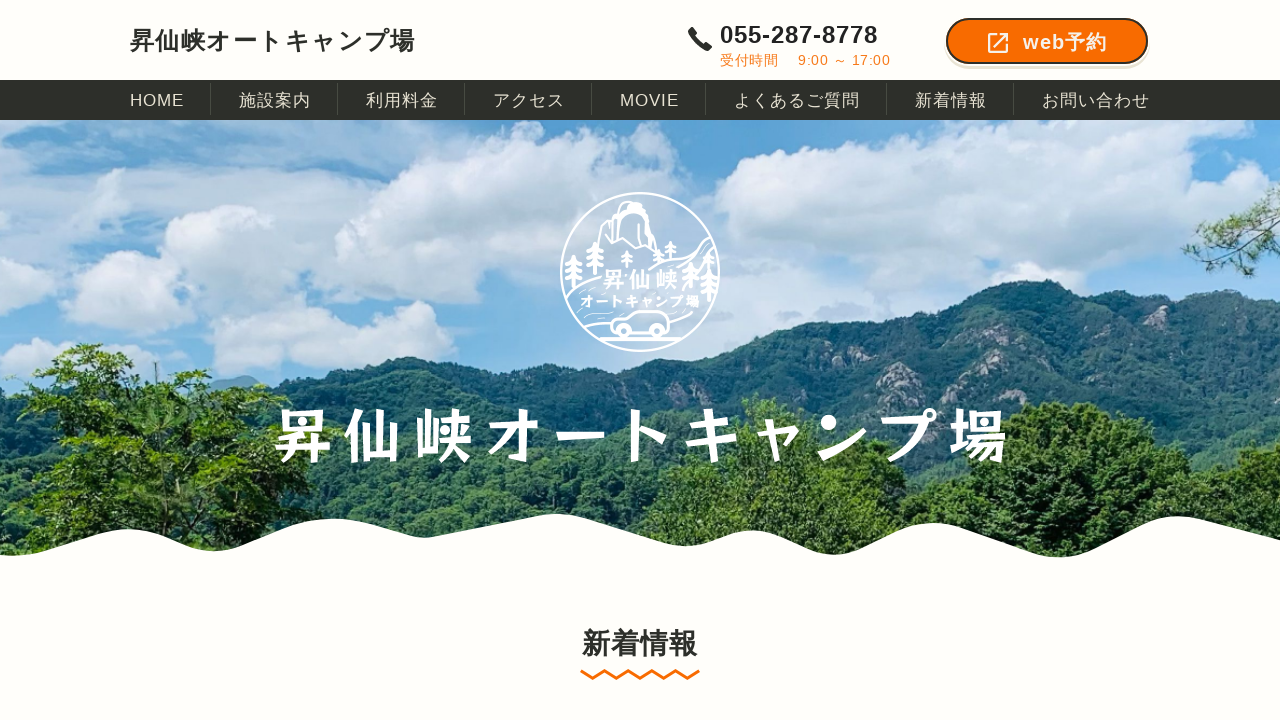

--- FILE ---
content_type: text/html; charset=UTF-8
request_url: https://syosenkyo-camp.com/
body_size: 8065
content:
<!doctype html>
<html>

<head prefix="og: http://ogp.me/ns# fb: http://ogp.me/ns/fb# website: http://ogp.me/ns/website#">
<!-- Google tag (gtag.js) -->
<script async src="https://www.googletagmanager.com/gtag/js?id=G-H6MV85KHF0"></script>
<script>
window.dataLayer = window.dataLayer || [];

function gtag() {
dataLayer.push(arguments);
}
gtag('js', new Date());

gtag('config', 'G-H6MV85KHF0');
</script>
<!-- GTM -->
<script>
(function(w, d, s, l, i) {
w[l] = w[l] || [];
w[l].push({
'gtm.start': new Date().getTime(),
event: 'gtm.js'
});
var f = d.getElementsByTagName(s)[0],
j = d.createElement(s),
dl = l != 'dataLayer' ? '&l=' + l : '';
j.async = true;
j.src = 'https://www.googletagmanager.com/gtm.js?id=' + i + dl;
f.parentNode.insertBefore(j, f);
})(window, document, 'script', 'dataLayer', 'GTM-K9VZGX38');
</script>

<title>昇仙峡オートキャンプ場【公式】</title>
<meta charset="utf-8">
<meta name="description" content="中央自動車道「双葉SA出口」から車で約20分。徒歩で昇仙峡散策に出かけることができるオートキャンプ場。広いサイトスペースは、ファミリーにも最適です！全サイトにAC電源設置。ペット同伴のキャンプも可能！貸切のご相談も承ります。">

<link rel="stylesheet" href="https://syosenkyo-camp.com/wp/wp-content/themes/asobi_lab/style.css?20260108045938">
<link rel="stylesheet" href="https://syosenkyo-camp.com/wp/wp-content/themes/asobi_lab/css/top.css?20260108045938">

<script src="https://syosenkyo-camp.com/wp/wp-content/themes/asobi_lab/js/jquery-3.2.1.min.js"></script>
<meta name="viewport" content="width=1100">
<script type="text/javascript">
if (screen.width > 750) {
$("meta[name='viewport']").attr('content', 'width=1100');
} else {
$("meta[name='viewport']").attr('content', 'width=750');
}
</script>

<!-- ogp画像設定 -->
<meta property="og:title" content="昇仙峡オートキャンプ場【公式】" />
<meta property="og:type" content="website" />
<meta property="og:url" content="https://syosenkyo-camp.com/" />
<meta property="og:image" content="https://syosenkyo-camp.com/wp/wp-content/themes/asobi_lab/images/common/ogp_img.jpg" />
<meta property="og:site_name" content="昇仙峡オートキャンプ場【公式】" />
<meta property="og:description" content="全サイトにAC電源設置！中央自動車道「双葉SA出口」から車で約20分。昇仙峡に一番近いオートキャンプ場です。" />

<link rel="icon" type="image/x-icon" href="https://syosenkyo-camp.com/wp/wp-content/themes/asobi_lab/images/common/favicon.ico">
<link rel="apple-touch-icon" href="https://syosenkyo-camp.com/wp/wp-content/themes/asobi_lab/images/common/apple-touch-icon.png" sizes="180x180">

<meta name="format-detection" content="telephone=no">


<meta name='robots' content='max-image-preview:large' />
<style id='global-styles-inline-css' type='text/css'>
:root{--wp--preset--aspect-ratio--square: 1;--wp--preset--aspect-ratio--4-3: 4/3;--wp--preset--aspect-ratio--3-4: 3/4;--wp--preset--aspect-ratio--3-2: 3/2;--wp--preset--aspect-ratio--2-3: 2/3;--wp--preset--aspect-ratio--16-9: 16/9;--wp--preset--aspect-ratio--9-16: 9/16;--wp--preset--color--black: #000000;--wp--preset--color--cyan-bluish-gray: #abb8c3;--wp--preset--color--white: #ffffff;--wp--preset--color--pale-pink: #f78da7;--wp--preset--color--vivid-red: #cf2e2e;--wp--preset--color--luminous-vivid-orange: #ff6900;--wp--preset--color--luminous-vivid-amber: #fcb900;--wp--preset--color--light-green-cyan: #7bdcb5;--wp--preset--color--vivid-green-cyan: #00d084;--wp--preset--color--pale-cyan-blue: #8ed1fc;--wp--preset--color--vivid-cyan-blue: #0693e3;--wp--preset--color--vivid-purple: #9b51e0;--wp--preset--gradient--vivid-cyan-blue-to-vivid-purple: linear-gradient(135deg,rgb(6,147,227) 0%,rgb(155,81,224) 100%);--wp--preset--gradient--light-green-cyan-to-vivid-green-cyan: linear-gradient(135deg,rgb(122,220,180) 0%,rgb(0,208,130) 100%);--wp--preset--gradient--luminous-vivid-amber-to-luminous-vivid-orange: linear-gradient(135deg,rgb(252,185,0) 0%,rgb(255,105,0) 100%);--wp--preset--gradient--luminous-vivid-orange-to-vivid-red: linear-gradient(135deg,rgb(255,105,0) 0%,rgb(207,46,46) 100%);--wp--preset--gradient--very-light-gray-to-cyan-bluish-gray: linear-gradient(135deg,rgb(238,238,238) 0%,rgb(169,184,195) 100%);--wp--preset--gradient--cool-to-warm-spectrum: linear-gradient(135deg,rgb(74,234,220) 0%,rgb(151,120,209) 20%,rgb(207,42,186) 40%,rgb(238,44,130) 60%,rgb(251,105,98) 80%,rgb(254,248,76) 100%);--wp--preset--gradient--blush-light-purple: linear-gradient(135deg,rgb(255,206,236) 0%,rgb(152,150,240) 100%);--wp--preset--gradient--blush-bordeaux: linear-gradient(135deg,rgb(254,205,165) 0%,rgb(254,45,45) 50%,rgb(107,0,62) 100%);--wp--preset--gradient--luminous-dusk: linear-gradient(135deg,rgb(255,203,112) 0%,rgb(199,81,192) 50%,rgb(65,88,208) 100%);--wp--preset--gradient--pale-ocean: linear-gradient(135deg,rgb(255,245,203) 0%,rgb(182,227,212) 50%,rgb(51,167,181) 100%);--wp--preset--gradient--electric-grass: linear-gradient(135deg,rgb(202,248,128) 0%,rgb(113,206,126) 100%);--wp--preset--gradient--midnight: linear-gradient(135deg,rgb(2,3,129) 0%,rgb(40,116,252) 100%);--wp--preset--font-size--small: 13px;--wp--preset--font-size--medium: 20px;--wp--preset--font-size--large: 36px;--wp--preset--font-size--x-large: 42px;--wp--preset--spacing--20: 0.44rem;--wp--preset--spacing--30: 0.67rem;--wp--preset--spacing--40: 1rem;--wp--preset--spacing--50: 1.5rem;--wp--preset--spacing--60: 2.25rem;--wp--preset--spacing--70: 3.38rem;--wp--preset--spacing--80: 5.06rem;--wp--preset--shadow--natural: 6px 6px 9px rgba(0, 0, 0, 0.2);--wp--preset--shadow--deep: 12px 12px 50px rgba(0, 0, 0, 0.4);--wp--preset--shadow--sharp: 6px 6px 0px rgba(0, 0, 0, 0.2);--wp--preset--shadow--outlined: 6px 6px 0px -3px rgb(255, 255, 255), 6px 6px rgb(0, 0, 0);--wp--preset--shadow--crisp: 6px 6px 0px rgb(0, 0, 0);}:where(.is-layout-flex){gap: 0.5em;}:where(.is-layout-grid){gap: 0.5em;}body .is-layout-flex{display: flex;}.is-layout-flex{flex-wrap: wrap;align-items: center;}.is-layout-flex > :is(*, div){margin: 0;}body .is-layout-grid{display: grid;}.is-layout-grid > :is(*, div){margin: 0;}:where(.wp-block-columns.is-layout-flex){gap: 2em;}:where(.wp-block-columns.is-layout-grid){gap: 2em;}:where(.wp-block-post-template.is-layout-flex){gap: 1.25em;}:where(.wp-block-post-template.is-layout-grid){gap: 1.25em;}.has-black-color{color: var(--wp--preset--color--black) !important;}.has-cyan-bluish-gray-color{color: var(--wp--preset--color--cyan-bluish-gray) !important;}.has-white-color{color: var(--wp--preset--color--white) !important;}.has-pale-pink-color{color: var(--wp--preset--color--pale-pink) !important;}.has-vivid-red-color{color: var(--wp--preset--color--vivid-red) !important;}.has-luminous-vivid-orange-color{color: var(--wp--preset--color--luminous-vivid-orange) !important;}.has-luminous-vivid-amber-color{color: var(--wp--preset--color--luminous-vivid-amber) !important;}.has-light-green-cyan-color{color: var(--wp--preset--color--light-green-cyan) !important;}.has-vivid-green-cyan-color{color: var(--wp--preset--color--vivid-green-cyan) !important;}.has-pale-cyan-blue-color{color: var(--wp--preset--color--pale-cyan-blue) !important;}.has-vivid-cyan-blue-color{color: var(--wp--preset--color--vivid-cyan-blue) !important;}.has-vivid-purple-color{color: var(--wp--preset--color--vivid-purple) !important;}.has-black-background-color{background-color: var(--wp--preset--color--black) !important;}.has-cyan-bluish-gray-background-color{background-color: var(--wp--preset--color--cyan-bluish-gray) !important;}.has-white-background-color{background-color: var(--wp--preset--color--white) !important;}.has-pale-pink-background-color{background-color: var(--wp--preset--color--pale-pink) !important;}.has-vivid-red-background-color{background-color: var(--wp--preset--color--vivid-red) !important;}.has-luminous-vivid-orange-background-color{background-color: var(--wp--preset--color--luminous-vivid-orange) !important;}.has-luminous-vivid-amber-background-color{background-color: var(--wp--preset--color--luminous-vivid-amber) !important;}.has-light-green-cyan-background-color{background-color: var(--wp--preset--color--light-green-cyan) !important;}.has-vivid-green-cyan-background-color{background-color: var(--wp--preset--color--vivid-green-cyan) !important;}.has-pale-cyan-blue-background-color{background-color: var(--wp--preset--color--pale-cyan-blue) !important;}.has-vivid-cyan-blue-background-color{background-color: var(--wp--preset--color--vivid-cyan-blue) !important;}.has-vivid-purple-background-color{background-color: var(--wp--preset--color--vivid-purple) !important;}.has-black-border-color{border-color: var(--wp--preset--color--black) !important;}.has-cyan-bluish-gray-border-color{border-color: var(--wp--preset--color--cyan-bluish-gray) !important;}.has-white-border-color{border-color: var(--wp--preset--color--white) !important;}.has-pale-pink-border-color{border-color: var(--wp--preset--color--pale-pink) !important;}.has-vivid-red-border-color{border-color: var(--wp--preset--color--vivid-red) !important;}.has-luminous-vivid-orange-border-color{border-color: var(--wp--preset--color--luminous-vivid-orange) !important;}.has-luminous-vivid-amber-border-color{border-color: var(--wp--preset--color--luminous-vivid-amber) !important;}.has-light-green-cyan-border-color{border-color: var(--wp--preset--color--light-green-cyan) !important;}.has-vivid-green-cyan-border-color{border-color: var(--wp--preset--color--vivid-green-cyan) !important;}.has-pale-cyan-blue-border-color{border-color: var(--wp--preset--color--pale-cyan-blue) !important;}.has-vivid-cyan-blue-border-color{border-color: var(--wp--preset--color--vivid-cyan-blue) !important;}.has-vivid-purple-border-color{border-color: var(--wp--preset--color--vivid-purple) !important;}.has-vivid-cyan-blue-to-vivid-purple-gradient-background{background: var(--wp--preset--gradient--vivid-cyan-blue-to-vivid-purple) !important;}.has-light-green-cyan-to-vivid-green-cyan-gradient-background{background: var(--wp--preset--gradient--light-green-cyan-to-vivid-green-cyan) !important;}.has-luminous-vivid-amber-to-luminous-vivid-orange-gradient-background{background: var(--wp--preset--gradient--luminous-vivid-amber-to-luminous-vivid-orange) !important;}.has-luminous-vivid-orange-to-vivid-red-gradient-background{background: var(--wp--preset--gradient--luminous-vivid-orange-to-vivid-red) !important;}.has-very-light-gray-to-cyan-bluish-gray-gradient-background{background: var(--wp--preset--gradient--very-light-gray-to-cyan-bluish-gray) !important;}.has-cool-to-warm-spectrum-gradient-background{background: var(--wp--preset--gradient--cool-to-warm-spectrum) !important;}.has-blush-light-purple-gradient-background{background: var(--wp--preset--gradient--blush-light-purple) !important;}.has-blush-bordeaux-gradient-background{background: var(--wp--preset--gradient--blush-bordeaux) !important;}.has-luminous-dusk-gradient-background{background: var(--wp--preset--gradient--luminous-dusk) !important;}.has-pale-ocean-gradient-background{background: var(--wp--preset--gradient--pale-ocean) !important;}.has-electric-grass-gradient-background{background: var(--wp--preset--gradient--electric-grass) !important;}.has-midnight-gradient-background{background: var(--wp--preset--gradient--midnight) !important;}.has-small-font-size{font-size: var(--wp--preset--font-size--small) !important;}.has-medium-font-size{font-size: var(--wp--preset--font-size--medium) !important;}.has-large-font-size{font-size: var(--wp--preset--font-size--large) !important;}.has-x-large-font-size{font-size: var(--wp--preset--font-size--x-large) !important;}
/*# sourceURL=global-styles-inline-css */
</style>
<style id='wp-img-auto-sizes-contain-inline-css' type='text/css'>
img:is([sizes=auto i],[sizes^="auto," i]){contain-intrinsic-size:3000px 1500px}
/*# sourceURL=wp-img-auto-sizes-contain-inline-css */
</style>
<style id='classic-theme-styles-inline-css' type='text/css'>
/*! This file is auto-generated */
.wp-block-button__link{color:#fff;background-color:#32373c;border-radius:9999px;box-shadow:none;text-decoration:none;padding:calc(.667em + 2px) calc(1.333em + 2px);font-size:1.125em}.wp-block-file__button{background:#32373c;color:#fff;text-decoration:none}
/*# sourceURL=/wp-includes/css/classic-themes.min.css */
</style>
</head>

<body>

<header class="ly_head">
<div class="ly_head_inner">
<h1 class="bl_head"><a href="https://syosenkyo-camp.com/">
<p class="pc">昇仙峡オートキャンプ場</p><img src="https://syosenkyo-camp.com/wp/wp-content/themes/asobi_lab/images/common/logo_sp.svg" class="sp" alt="昇仙峡オートキャンプ場">
</a></h1>
<nav class="bl_head_gloNav">
<input id="el_spNavInput" type="checkbox">
<label class="el_spNavMenuIcon" for="el_spNavInput"><span></span><span></span><span></span></label>
<label class="bl_spNavBgBlack" for="el_spNavInput"></label>
<ul class="bl_head_gloNav_inner">
<li class="top"><a href="https://syosenkyo-camp.com/">HOME</a></li>
<li class="about"><a href="https://syosenkyo-camp.com/about/">施設案内</a></li>
<li class="price"><a href="https://syosenkyo-camp.com/price/">利用料金</a></li>
<li class="access"><a href="https://syosenkyo-camp.com/access/">アクセス</a></li>
<li class="movie"><a href="https://syosenkyo-camp.com/movie/">MOVIE</a></li>
<li class="faq"><a href="https://syosenkyo-camp.com/faq/">よくあるご質問</a></li>
<li class="information"><a href="https://syosenkyo-camp.com/information/">新着情報</a></li>
<li class="contact"><a href="https://syosenkyo-camp.com/contact/">お問い合わせ</a></li>
<li class="el_trigerClose sp"><label for="el_spNavInput">閉じる</label></li>
</ul>
</nav>
<!-- /.bl_head_gloNav -->
<div class="bl_head_contact">
<div class="bl_head_contact_tel">
<a href="tel:0552878778" class="bl_head_contact_telNum hp_tel">
<p class="pc">055-287-8778</p>
</a>
<dl class="bl_head_contact_time pc">
<div class="el_label el_label_time">
<dt>受付時間</dt>
<dd>9:00 ～ 17:00</dd>
</div>
</dl>
</div>
<a class="el_btn bl_newTab" href="https://www.nap-camp.com/yamanashi/14675" target="_blank">web予約</a>
</div>
<!-- /.bl_head_contact -->
</div>
<!-- /.ly_header_inner -->
</header><main>
<article>
<header id="mv">
<h1 class="bl_mv_main_ttl">
<picture>
<source media="(max-width: 750px)" srcset="https://syosenkyo-camp.com/wp/wp-content/themes/asobi_lab/images/top/ttl_sp.svg">
<source media="(min-width: 751px)" srcset="https://syosenkyo-camp.com/wp/wp-content/themes/asobi_lab/images/top/ttl.svg">
<img decoding="async" src="https://syosenkyo-camp.com/wp/wp-content/themes/asobi_lab/images/top/ttl.svg" alt="昇仙峡オートキャンプ場">
</picture>
</h1>
<div class="slider_css">
<ul>
<li></li>
<li></li>
<li></li>
<li></li>
</ul>
</div>
</header>


<section id="information">
<div class="ly_cont_inner">
<h2 class="bl_sec_mainTtl">新着情報</h2>
<article class="bl_vertPosts_item">
<a href="https://syosenkyo-camp.com/information/240418-2/">
<header class="bl_vertPosts_header">
<p class="bl_catLabel news"><span>お知らせ</span></p><time class="bl_vertPosts_date" datetime="2024-04-18">2024.04.18</time>
</header>
<h3 class="bl_vertPosts_ttl pc">キャンプ場の最新情報に関しまして</h3>
<h3 class="bl_vertPosts_ttl sp">キャンプ場の最新情報に関しまして</h3>
</a>
</article>
<article class="bl_vertPosts_item">
<a href="https://syosenkyo-camp.com/information/renewal/">
<header class="bl_vertPosts_header">
<p class="bl_catLabel facility"><span>施設紹介</span></p><time class="bl_vertPosts_date" datetime="2023-04-23">2023.04.23</time>
</header>
<h3 class="bl_vertPosts_ttl pc">リニューアル工事完了しました</h3>
<h3 class="bl_vertPosts_ttl sp">リニューアル工事完了しました</h3>
</a>
</article>
<article class="bl_vertPosts_item">
<a href="https://syosenkyo-camp.com/information/20230330-2/">
<header class="bl_vertPosts_header">
<p class="bl_catLabel news"><span>お知らせ</span></p><time class="bl_vertPosts_date" datetime="2023-03-30">2023.03.30</time>
</header>
<h3 class="bl_vertPosts_ttl pc">BE-PAL「ほんとうに気持ちいいキャンプ場100」に掲載されました</h3>
<h3 class="bl_vertPosts_ttl sp">BE-PAL「ほんとうに気持ちいいキャン...</h3>
</a>
</article>


<a class="el_btn el_moreBtn" href="information/">新着情報一覧</a>
    
</div>
<!-- /.ly_cont_inner -->
</section>


<section id="popular">
<div class="ly_cont_inner">
<h2 class="bl_sec_mainTtl">昇仙峡オートキャンプ場が<br class="sp">人気の理由</h2>

<ul class="bl_popularList">

<li class="bl_popularList_item">
<figure class="bl_popular_imgWrapper">
<img decoding="async" src="https://syosenkyo-camp.com/wp/wp-content/themes/asobi_lab/images/top/popularItem1.png" alt="">
</figure>
<div class="bl_popularList_item_body">
<h3 class="bl_popularList_ttl">アクセス抜群</h3>
<p>都内から2時間弱！中央自動車道「双葉SA」出口より、車で約20分。<br>JR「甲府駅」より、バス30分＋徒歩8分。<br>★電車でも来られるキャンプ場です。</p>
</div>
</li>

<li class="bl_popularList_item">
<figure class="bl_popular_imgWrapper">
<img decoding="async" src="https://syosenkyo-camp.com/wp/wp-content/themes/asobi_lab/images/top/popularItem2.png" alt="">
</figure>
<div class="bl_popularList_item_body">
<h3 class="bl_popularList_ttl">昇仙峡まであっという間</h3>
<p>昇仙峡口（天神森）までは1.1km。<br>キャンプ場から徒歩で昇仙峡散策に出かけることができます。昇仙峡ロープウエイまでは車で10分です。</p>
</div>
</li>

<li class="bl_popularList_item">
<figure class="bl_popular_imgWrapper">
<img decoding="async" src="https://syosenkyo-camp.com/wp/wp-content/themes/asobi_lab/images/top/popularItem3.png" alt="">
</figure>
<div class="bl_popularList_item_body">
<h3 class="bl_popularList_ttl">無料Wi-Fi・AC電源完備</h3>
<p>無料Wi-Fi完備！全サイトにAC電源を設置しているので、充電切れの心配もなし。肌寒い日は電気毛布で暖を取ることもできますので、シーズン問わずキャンプを楽しめます。</p>
</div>
</li>

<li class="bl_popularList_item">
<figure class="bl_popular_imgWrapper">
<img decoding="async" src="https://syosenkyo-camp.com/wp/wp-content/themes/asobi_lab/images/top/popularItem4.png" alt="">
</figure>
<div class="bl_popularList_item_body">
<h3 class="bl_popularList_ttl">手ぶらキャンプOK</h3>
<p>キャンプ道具一式レンタルパックもご用意！食材と飲み物など、最低限の荷物だけで気軽にオートキャンプが楽しめます。<br><small>※ご提供できる数に限りがございます。ご希望の方は、直接お問い合わせください。</small></p>
</div>
</li>

<li class="bl_popularList_item">
<figure class="bl_popular_imgWrapper">
<img decoding="async" src="https://syosenkyo-camp.com/wp/wp-content/themes/asobi_lab/images/top/popularItem5.png" alt="">
</figure>
<div class="bl_popularList_item_body">
<h3 class="bl_popularList_ttl">お買い物も便利</h3>
<p>山を下りれば市街地に近いので、何かを買い忘れても安心。<br>ホームセンター・スーパー・ドラッグストア・100円ショップも車で15分圏内です。</p>
</div>
</li>

<li class="bl_popularList_item">
<figure class="bl_popular_imgWrapper">
<img decoding="async" src="https://syosenkyo-camp.com/wp/wp-content/themes/asobi_lab/images/top/popularItem6.png" alt="">
</figure>
<div class="bl_popularList_item_body">
<h3 class="bl_popularList_ttl">キャンプ場からの眺望抜群</h3>
<p>北面が開けているので昇仙峡を構成する山々がきれいに見渡せ、季節ごとに変わる表情を楽しめます。夜には満天の星空も！</p>
</div>
</li>

</ul>
</div>
</section>

<section id="pets">
<div class="ly_cont_inner">
<h2 class="bl_sec_mainTtl">ペット同伴もOK！<br class="sp">家族みんなで楽しめます</h2>
<div class="bl_media bl_pets">
<figure class="bl_pets_imgWrapper">
<img decoding="async" src="https://syosenkyo-camp.com/wp/wp-content/themes/asobi_lab/images/top/pets1.png" alt="">
</figure>
<div class="bl_media_body">
<p>キャンプ場までの道に細い道はございません。キャンプ場敷地内も6m幅の私道だから、キャンピングカーも乗り入れラクラク！<br>キャンプ場内はペットのご同伴もOKだから、ご家族やご友人、皆様で楽しむことができます。</p>
<div class="bl_pets_precautionUnit">
<h3 class="bl_pets_precautionUnit_ttl">ペット同伴に関しての注意事項</h3>
<ul class="bl_pets_precaution_list bl_bulletList">
<li class="bl_pets_precaution_list_item">他の方に恐怖感を与えるような動物（闘犬など）のご同伴は、お断りいたします。</li>
<li class="bl_pets_precaution_list_item">放し飼いはできません。リードを付けてください。</li>
<li class="bl_pets_precaution_list_item">排泄物は飼い主が責任を持って処理してください。</li>
</ul>
</div>
</div><!-- /.bl_media_body -->
</div>
<a href="./terms/" class="el_btn el_moreBtn">ご予約前に<br class="sp">利用規約をご確認ください</a>
</div>
</section>

<section class="bl_cta">
<div class="ly_cont_inner">
    
<h2 class="bl_cta_ttl">お気軽にお問い合わせください</h2>
<div class="bl_contactList">
<div class="bl_head_contact_tel">
<a href="tel:0552878778" class="bl_head_contact_telNum hp_tel">055-287-8778</a>
<dl class="bl_head_contact_time">
<div class="el_label el_label_time">
<dt>受付時間</dt>
<dd>9:00 ～ 17:00</dd>
</div>
</dl>
</div><!-- /.bl_head_contactTel -->
<div class="bl_btnUnit">
<a class="el_btn el_contactBtn" href="https://syosenkyo-camp.com/contact/">お問い合わせ</a>
<a class="el_btn bl_newTab" href="https://www.nap-camp.com/yamanashi/14675" target="_blank">web予約</a>
</div>
</div><!-- /.bl_contactList -->
<p class="el_att">サイト整備などの作業でお電話に出れない場合が多々ございます。<br>
ご希望があれば折り返しお電話させていただきますので、問い合わせフォームに電話番号を記入の上、折り返し電話希望とご記載ください。</p>
</div><!-- /.ly_cont_inner -->
</section>

<!-- Instagram埋め込みタグ -->
<div id="tabiato" data-id="tabiato" data-tabiato-id="24"></div>
</div>

<div class="bl_power_movie">
<section id="power">
<div class="ly_cont_inner">
<h2 class="bl_sec_mainTtl">昇仙峡はパワースポットの宝庫</h2>
<p class="el_txt">昇仙峡は、多くのパワースポットがあることでも<br class="sp">有名な場所です。<br>特に「金櫻（かなざくら）神社」は、<br class="sp">金運アップや災厄除けなどのご利益のある<br>山梨屈指の人気パワースポットです！</p>
<ul class="bl_powerUnit">
<li class="bl_power_item">
<figure class="bl_card_imgWrapper bl_power"><img decoding="async" src="https://syosenkyo-camp.com/wp/wp-content/themes/asobi_lab/images/about/powerspot01.png" alt=""></figure>
</li>
<li class="bl_power_item">
<figure class="bl_card_imgWrapper bl_power"><img decoding="async" src="https://syosenkyo-camp.com/wp/wp-content/themes/asobi_lab/images/about/powerspot02.png" alt=""></figure>
</li>
<li class="bl_power_item">
<figure class="bl_card_imgWrapper bl_power"><img decoding="async" src="https://syosenkyo-camp.com/wp/wp-content/themes/asobi_lab/images/about/powerspot03.png" alt=""></figure>
</li>
</ul>
</div>
</section>

<section id="movie">
<div class="ly_cont_inner">
<h2 class="bl_sec_mainTtl">MOVIE</h2>
<div class="bl_vertPosts">
<div class="bl_list">
<article class="bl_movie">
<h2 class="bl_movie_ttl">2023年7月　クワットCAMPさんのチャンネルで紹介していただきました。<br />
雨の日の雰囲気などを魅力的にお伝えいただいています。</h2>
<iframe title="【施設紹介】雨でも快適！初心者さんも安心の高規格キャンプ場をご紹介✨　昇仙峡　山梨　雨キャン　砂利サイト　電源サイト" width="500" height="281" src="https://www.youtube.com/embed/apbYXMKF3Xk?feature=oembed" frameborder="0" allow="accelerometer; autoplay; clipboard-write; encrypted-media; gyroscope; picture-in-picture; web-share" referrerpolicy="strict-origin-when-cross-origin" allowfullscreen></iframe></article>
<article class="bl_movie">
<h2 class="bl_movie_ttl">2023年5月『ピーヤちゃんねる』で新区画をご紹介いただきました。</h2>
<iframe title="【昇仙峡オートキャンプ場(全サイト紹介)】OPENしてまだ1年半の穴場キャンプ場。全サイト真っ白い小砂利が敷いてあってトイレもきれい［山梨キャンプ場］" width="500" height="281" src="https://www.youtube.com/embed/VkfTgc-AZkU?feature=oembed" frameborder="0" allow="accelerometer; autoplay; clipboard-write; encrypted-media; gyroscope; picture-in-picture; web-share" referrerpolicy="strict-origin-when-cross-origin" allowfullscreen></iframe></article>
<article class="bl_movie">
<h2 class="bl_movie_ttl">2022年7月『ピーヤちゃんねる』で昇仙峡オートキャンプ場が紹介されました！</h2>
<iframe title="【昇仙峡オートキャンプ場(ご紹介)】2021年11月OPENなのに高規格！全サイト小砂利が敷いてありますヨ！［山梨キャンプ場］" width="500" height="281" src="https://www.youtube.com/embed/tRwr3jf8mF0?feature=oembed" frameborder="0" allow="accelerometer; autoplay; clipboard-write; encrypted-media; gyroscope; picture-in-picture; web-share" referrerpolicy="strict-origin-when-cross-origin" allowfullscreen></iframe></article>
</div>
</div>

<a class="el_btn el_moreBtn" href="movie/">MOVIE一覧</a>
    
</div>
<!-- /.ly_cont_inner -->
</section>


</article>
</main>
<footer class="ly_foot">
	<div class="ly_foot_inner">

		<div class="bl_foot_left">
			<h1 class="bl_foot_logo">
				<a href="https://syosenkyo-camp.com/">昇仙峡オートキャンプ場</a>
			</h1>
			<p class="bl_foot_add">
				〒400－0083<br>山梨県甲府市平瀬町3157<br>
				TEL：<a href="tel:0552878778">055-287-8778</a>
			</p>
		</div>
		<!-- /.bl_foot_left -->

		<nav class="bl_foot_gloNav">
			<ul class="bl_foot_gloNav_inner">
				<li class="home"><a href="https://syosenkyo-camp.com/">HOME</a></li>
				<li class="about"><a href="https://syosenkyo-camp.com/about/">施設案内</a></li>
				<li class="price"><a href="https://syosenkyo-camp.com/price/">利用料金</a></li>
				<li class="access"><a href="https://syosenkyo-camp.com/access/">アクセス</a></li>
				<li class="movie"><a href="https://syosenkyo-camp.com/movie/">MOVIE</a></li>
				<li class="faq"><a href="https://syosenkyo-camp.com/faq/">よくあるご質問</a></li>
				<li class="terms"><a href="https://syosenkyo-camp.com/terms/">利用規約</a></li>
				<li class="informationt"><a href="https://syosenkyo-camp.com/information/">新着情報</a></li>
				<li class="contact"><a href="https://syosenkyo-camp.com/contact/">お問い合わせ</a></li>
				<li class="privacy"><a href="https://syosenkyo-camp.com/privacy/">プライバシーポリシー</a></li>
			</ul>
		</nav>
		<!-- /.bl_foot_gloNav -->

	</div>
	<!-- /.ly_footer_inner -->

	<div class="bl_pagetop">
		<span><img src="https://syosenkyo-camp.com/wp/wp-content/themes/asobi_lab/images/common/btn_to_top.svg" alt="ページトップへ戻る"></span>
	</div>
	<!-- /.bl_pagetop -->

	<div class="ly_foot_copyright">
		<small>&copy;昇仙峡オートキャンプ場 All right reserved.</small>
	</div>
	<!-- /.ly_foot_Copyright -->

</footer>


<script type="speculationrules">
{"prefetch":[{"source":"document","where":{"and":[{"href_matches":"/*"},{"not":{"href_matches":["/wp/wp-*.php","/wp/wp-admin/*","/wp/wp-content/uploads/*","/wp/wp-content/*","/wp/wp-content/plugins/*","/wp/wp-content/themes/asobi_lab/*","/*\\?(.+)"]}},{"not":{"selector_matches":"a[rel~=\"nofollow\"]"}},{"not":{"selector_matches":".no-prefetch, .no-prefetch a"}}]},"eagerness":"conservative"}]}
</script>
<script type="text/javascript" src="https://syosenkyo-camp.com/wp/wp-content/themes/asobi_lab/js/jquery-3.2.1.min.js?ver=3.2.1" id="jquery-js"></script>
<script type="text/javascript" src="https://syosenkyo-camp.com/wp/wp-content/themes/asobi_lab/js/common.js?ver=1676432978" id="base-script-js"></script>
</body>
</html>


--- FILE ---
content_type: text/css
request_url: https://syosenkyo-camp.com/wp/wp-content/themes/asobi_lab/style.css?20260108045938
body_size: 9706
content:
@charset "utf-8";

/*=======================================================
基本設定
=======================================================*/
*{
	margin: 0;
	padding: 0;
}
*, *:before, *:after {
	-webkit-box-sizing: border-box;
	-moz-box-sizing: border-box;
	-o-box-sizing: border-box;
	-ms-box-sizing: border-box;
	box-sizing: border-box;
	font-style: normal;
	-webkit-box-shadow: none;
	box-shadow: none;
	outline: none;
	line-break: strict;
	word-break: break-word;
	word-wrap: break-word;
	overflow-wrap: break-word;
	-webkit-tap-highlight-color:rgba(0,0,0,0);
}
*,*:focus,a:focus{
	outline:none;
}
body,.ly_head,main,.ly_foot{
	min-width: 1020px;
}
body{
	background: #fff;
	font-family: "メイリオ", Meiryo, "游ゴシック Medium", "游ゴシック体", "Yu Gothic Medium", YuGothic, 
		"ヒラギノ角ゴ ProN", "Hiragino Kaku Gothic ProN", "ＭＳ Ｐゴシック", "MS PGothic", sans-serif;
	-webkit-font-smoothing: antialiased;
	-moz-osx-font-smoothing: grayscale;
	font-size: 17px;
	line-height: 1.6;
	letter-spacing: 1px;
	-webkit-text-size-adjust: 100%;
	color: #2D2F2A; 
}
article,aside,figcaption,figure,picture,
footer,main,header,nav,section {
	display: block;
}
table{
	border-collapse: separate;
	border-spacing: 0;
}
ul,ol{
	list-style: none;
}
p,li,dt,dd,th,td{
	-ms-line-break:strict;
	line-break:strict;
	-ms-word-break:break-strict;
	word-break:break-strict;
}
a{
	text-decoration: none;
}
img{
	width: 100%;
	height: auto;
	border-style: none;/* IE10 */
}
picture{
	line-height: 0;
}
picture img{
	vertical-align: top;
}
input, button, select, textarea{
	-webkit-appearance: none;
	border-radius: 0;
	appearance: none;
	background-color: transparent;
	border: none;
	cursor: pointer;
	font-size: 16px;
	outline: none;
}
/* PC SP */
.pc{
	display: initial;
}
.sp{
	display: none!important;
}
@media only screen and (min-device-width:1025px) {
	/* PCのみホバー効果 */
	a:hover,.hp_hover:hover{
		opacity: 0.7;
		-webkit-transition: all 0.3s ease;
		-moz-transition: all 0.3s ease;
		-o-transition: all 0.3s ease;
		transition: all  0.3s ease;
	}
	label:hover{
		cursor: pointer;
	}
}
@media screen and (max-width : 750px){
	body,.ly_head,main,.ly_foot{
		min-width:750px;
		max-width:750px;
		width:100%;
	}
	body{
		font-size: 28px;
	}
	.sp{
		display: initial!important;
	}
	.pc{
		display: none!important;
	}
}

/*=============================
共通レイアウト
==============================*/
/* inner */
.ly_head_inner,
.ly_foot_inner,
.ly_cont,
.ly_cont_inner{
	width: 1020px;
	height: 100%;
	margin-right: auto;
	margin-left: auto;
	position: relative;
}
/* 2カラム */
.ly_cont__col{
	display: flex;
	justify-content: space-between;
	flex-wrap: wrap;
}
.ly_cont_main{
	width: 700px;
}
.ly_cont_side{
	width: 280px;
}
/* bl_media */
.bl_media{
	display: flex;
	justify-content: space-between;
	flex-wrap: wrap;
	position: relative;
}
.bl_media_imgWrapper{
	display: flex;
	justify-content: center;
	align-items: center;
	flex-wrap: wrap;
}
.bl_media_body > * + *{
	margin-top: 25px;
}
.bl_media_ttl{
	margin-top: 0!important;
}
.bl_media_body .el_moreBtn{
	margin-left: 0;
}
.bl_media__rev{
	flex-direction: row-reverse;
}
/* bl_card */
.bl_card{
	position: relative;
}
.bl_card_imgWrapper{
	display: flex;
	justify-content: center;
	align-items: center;
	flex-wrap: wrap;
}
@media screen and (max-width : 750px){
	/* inner */
	.ly_head_inner,
	.ly_foot_inner,
	.ly_cont,
	.ly_cont_inner{
		width: 670px;
	}
	/* 2カラム */
	.ly_cont__col{
		display: block;
	}
	.ly_cont_main,
	.ly_cont_side{
		width: 100%;
	}
	.ly_cont_side{
		margin-top: 90px;
	}
	.ly_cont_side > * + *{
		margin-top: 60px;
	}
	/* bl_media */
	.bl_media{
		display: block;
	}
	.bl_media{
		width: 100%!important;
	}
	.bl_media_imgWrapper{
		width: 100%!important;
		margin-bottom: 50px;
	}
	.bl_media_body{
		width: 100%!important;
	}
	.bl_media_body > * + *{
		margin-top: 35px;
	}
	.bl_media_body .el_moreBtn{
		margin-left: auto;
	}
	/* bl_card */
	.bl_card{
		width: 100%!important;
	}
	.bl_card_imgWrapper,
	.bl_card_body{
		width: 100%!important; 
	}
}

/*=============================
共通パーツ
==============================*/
/* 下層-mv */
.ly_lower_head{

}
.bl_lower_mv{
	height: 200px;
	background: url(images/common/lower_bg__white.png) top center / 632px 470px ;
	position: relative;
}
.bl_lower_mv::after{
	content: "";
	position: absolute;
	background: url(images/common/gizagiza__white.svg) left -20px bottom / 40px 20px;
	background-position: center;
	height: 20px;
	width: 100%;
	bottom: 0px;
	left: 0;
}
.bl_lower_mv_ttl{
	font-size: 32px;
	letter-spacing: 1.92px;
	text-align: center;
	width: 486px;
	margin: 0 auto;
	padding: 76px 0 0;
	position: relative;
}
.bl_lower_mv_ttl::before,
.bl_lower_mv_ttl::after{
	content: '';
	position: absolute;
	width: 120px;
	height: 20px;
	top: 90px;
}
.bl_lower_mv_ttl::before{
	background: url(images/common/arrow_L__orange.png) top center / 120px 20px;
	left: 0px;
}
.bl_lower_mv_ttl::after{
	background: url(images/common/arrow_R__orange.png) top center / 120px 20px;
	right: 0px;
}
/* 下層-パンくず */
.bl_breadcrumbs{
	padding-top: 16px;
	margin-bottom: 40px;
}
.bl_breadcrumbs_inner{
	width: 1020px;
	height: 20px;
	margin: 0 auto;
	display: flex;
	align-items: center;
}
.bl_breadcrumbs_inner > li{
	font-size: 13px;
	display: flex;
	align-items: center;
}
.bl_breadcrumbs_inner > li:first-of-type ~ li::before{
	content: ">";
	margin: 0 7px;
}
.bl_breadcrumbs_inner > li > a{
	color:#2D2F2A;
}
.bl_breadcrumbs_inner .home *{
	width: 20px;
	height: 20px;
}
.bl_breadcrumbs_inner .home a{
	display: block;
}
/* 各sectionメイン見出し */
.bl_sec_mainTtl{

}
/* bl_bulletList */
.bl_bulletList > li{
	padding-left: 1em;
	position: relative;
}
.bl_bulletList > li + li{
	margin-top: 5px;
}
.bl_bulletList > li::before{
	content: "・";
	position: absolute;
	top: 0;
	left: 0;
	display: block;
}
.bl_bulletList.bl_bulletList__square > li::before{
	content: "■";
}
.bl_bulletList.bl_bulletList__star > li::before{
	content: '';
	background: url(images/common/icon_star.svg) top center / 8px 8px no-repeat;
	width: 8px;
	height: 8px;
	top: 9px;
	left: 0;
}
/* bl_numList */
.bl_numList{
	counter-reset: num;
}
.bl_numList > li{
	padding-left: 1.2em;
	position: relative;
}
.bl_numList > li + li{
	margin-top: 5px;
}
.bl_numList > li:before{
	counter-increment: num;
	content: counter(num)'.';
	position: absolute;
	top: 0;
	left: 0;
}

.bl_numList.bl_numList__brackets{
	counter-reset: cnt;
}
.bl_numList.bl_numList__brackets > li{
	padding-left: 3.5em;
	counter-increment: cnt;
}
.bl_numList.bl_numList__brackets > li::before{
	content: "（ " counter(cnt) " ） ";
}

.bl_numList.bl_numList__circle > li:first-of-type::before{
	content: "①";
}
.bl_numList.bl_numList__circle > li:nth-of-type(2)::before{
	content: "②";
}
.bl_numList.bl_numList__circle > li:nth-of-type(3)::before{
	content: "③";
}
.bl_numList.bl_numList__circle > li:nth-of-type(4)::before{
	content: "④";
}
.bl_numList.bl_numList__circle > li:nth-of-type(5)::before{
	content: "⑤";
}

.bl_alphList > li{
	padding-left: 1.5em;
	position: relative;
}
.bl_alphList > li::before{
	position: absolute;
	top: 0;
	left: 0;
	display: block;
}
.bl_alphList > li:first-of-type::before{
	content: "a" ") ";
}
.bl_alphList > li:nth-of-type(2)::before{
	content: "b" ") ";
}
.bl_alphList > li:nth-of-type(3)::before{
	content: "c" ") ";
}
.bl_alphList > li:nth-of-type(4)::before{
	content: "d" ") ";
}

/* 各セクション見出し */
.bl_sec_mainTtl{
	text-align: center;
	font-size: 28px;
	margin-bottom: 40px;
	position: relative;
	font-weight: bold;
}
.bl_sec_mainTtl::after{
	content: '';
	position: absolute;
	background: url(images/common/ttl_under_line.svg) top center / 120px 11px no-repeat;
	width: 120px;
	height: 11px;
	top: 47px;
	left: 450px;
}
/* el_btn */
.el_btn{
	height: 53px;
	background: #F86B00;
	/* 	border-radius: 24px; */
	border-radius: 26px;
	box-shadow: 0px 3px 0px #E9E4D4;
	border: 2px solid #FFFEFA;
	padding-top: 3px;
	color: #F5F1EB;
	font-weight: bold;
	line-height: 1.4;
	text-align: center;
	display: flex;
	justify-content: center;
	align-items: center;
	flex-wrap: wrap;
	position: relative;
}
.el_btn:active{
	transform: translateY(2px);
	box-shadow: 0px 1px 0px #E9E4D4;
}
.el_btn::before,
.el_btn::after{
	content: "";
	position: absolute;
}
.el_btn::before{
	display: block;
	width: 100%;
	height: 100%;
	border: 2px solid #2D2F2A;
	border-radius: 24px;
	top: 0;
	left: 0;
}
.el_btn.bl_newTab{
	font-size: 20px;
	width: 206px;
	height: 50px;
	padding-left: 36px;
	margin-right: 0;
	margin-left: 0;
}
.el_btn.bl_newTab::after{
	background: url(images/common/icon_tab_open.svg) top center / 20px 20px no-repeat;
	width: 20px;
	height: 20px;
	top: 15px;
	left: 42px;
}
.el_moreBtn{
	width: 244px;
	margin-right: auto;
	margin-left: auto;
}
.el_moreBtn::after{
	background: url(images/common/arrow.svg) top right / 56px 14px no-repeat;
	width: 56px;
	height: 14px;
	top: 18px;
	right: -17px;
	transition: all .1s;
}
.el_moreBtn:hover::after{
	right: -22px;
}
/* el_label */
.el_label{
	padding-top: 3px;
	color: #F77919;
	display: flex;
	justify-content: center;
	align-items: center;
}
/* ※ */
.el_att{
	padding-left: 1em;
	position: relative;
}
.el_att::before{
	content: "※";
	position: absolute;
	top: 0;
	left: 0;
}
span.el_att{
	display: block;
}
/* プルダウンボタン */
.bl_pull_btn{
	position: relative;
}
.bl_pull_btn + *{
	display: none;
}
.bl_pull_btn.active + *{
	display: block;
}
.bl_pull_btn::after{
	content: "▼";
	width: 30px;
	height: 30px;
	margin: auto 0;
	padding-top: 3px;
	background: #fff;
	border-radius: 5px;
	color: #222;
	font-size: 18px;
	display: flex;
	justify-content: center;
	align-items: center;
	position: absolute;
	top: 0;
	right: 20px;
	bottom: 0;
}
.bl_pull_btn.active::after{
	content: "▲";
}
/* お問い合わせボックス */
.bl_cta{
	background: #5D6156;
	position: relative;
}
.bl_cta::before{
	content: "";
	position: absolute;
	background-position: center;
	background: url(images/common/gizagiza__khaki.svg) left -20px top / 40px 20px;
	height: 20px;
	width: 100%;
	top: -20px;
	left: 0;
}
.bl_cta .ly_cont_inner{
	padding: 32px 0 44px;
}
.bl_cta_ttl{
	font-size: 24px;
	color: #F5F1EB;
	text-align: center;
	margin-bottom: 16px;
	position: relative;
}
.bl_cta_ttl::before,
.bl_cta_ttl::after{
	content: '';
	position: absolute;
	width: 88px;
	height: 54px;
	top: -14px;
}
.bl_cta_ttl::before{
	background: url(images/common/flag_L.png) top center / 88px 54px no-repeat;
	left: 198px;
}
.bl_cta_ttl::after{
	background: url(images/common/flag_R.png) top center / 88px 54px no-repeat;
	right: 198px;
}
.bl_cta .bl_contactList{
	padding: 24px 22px 17px 32px ;
	width: 980px;
	height: 118px;
	background: #F5F1EB;
	border-radius: 6px;
	display: flex;
	flex-wrap: wrap;
	justify-content: space-between;
	align-items: center;
	margin-right: auto;
	margin-left: auto;
	position: relative;
}
.bl_cta .bl_contactList::before{
	content: '';
	position: absolute;
	background: url(images/common/illust_tent.png) bottom center / 200px 152px;
	width: 200px;
	height: 152px;
	top: -13px;
	left: 332px;
}
.bl_cta .el_att{
	margin-top: 30px;
	font-size: 14px;
	color: #fff;
	margin-left: 18px;
}
.bl_cta .bl_head_contact_tel{
	margin-top: 0;
}
.bl_cta .bl_head_contact_tel .bl_head_contact_telNum{
	font-size: 40px;
	color: #2D2F2A;
}
.bl_cta .bl_head_contact_telNum::before{
	display: none;
}
.bl_cta .bl_head_contact_time{
	margin-top: -12px;
}
.bl_cta .bl_head_contact_tel .el_label.el_label_time{
	width: 205px;
}
.bl_cta .bl_head_contact_tel .el_label.el_label_time dt{
	width: 80px;
	height: 24px;
	background: #5D6156;
	color: #F5F1EB;
	font-size: 15px;
	display: flex;
	align-items: center;
	justify-content: center;
	padding-top: 3px;
	border-radius: 12px;
}
.bl_cta .bl_head_contact_tel .el_label.el_label_time dd{
	color: #5D6156;
	font-size: 16px;
}
.bl_cta .bl_btnUnit{
	display: flex;
	justify-content: space-between;
}
.bl_cta .el_btn{
	margin-right: 0;
	margin-left: 0;
}
.bl_cta .el_contactBtn{
	width: 208px;
	color: #ED6700;
	font-size: 20px;
	background: #E9E4D4;
	padding-left: 36px;
	position: relative;
	margin-right: 16px;
}
.bl_cta .el_contactBtn::after{
	content: '';
	position: absolute;
	background: url(images/common/icon_mail.svg) top center / 20px 16px no-repeat;
	width: 20px;
	height: 16px;
	top: 17px;
	left: 23px;
}
/*サムネイル*/
.bl_thumbnail{
	width: px;
	height: px;
	position: relative;
	overflow: hidden;
}
.bl_thumbnail img{
	min-width: 100%;
	max-width: 200%;
	min-height: 100%;
	position: absolute;
	top: 50%;
	left: 50%;
	z-index: 5;
	transform: translateY(-50%) translateX(-50%);
}
.bl_thumbnail .eyecatch,
.bl_thumbnail .noImg{
	width: 100%;
}
/* bl_popUp ポップアップ用ソース.txtを参照 */
.bl_popUp_check{
	display: none;
}
.bl_popUp{
	margin: auto;
	background: ;
	position: fixed;
	top: 0;
	right: 0;
	bottom: 0;
	left: 0;
	-webkit-transition: all 0.3s ease;
	-moz-transition: all 0.3s ease;
	-o-transition: all 0.3s ease;
	transition: all  0.3s ease;
	z-index: 1100;
	opacity: 0;
	visibility: hidden;
}
.bl_popUp_check:checked + .bl_popUp{
	opacity: 1;
	visibility: visible;
}
.bl_popUp_inner{
	width: 100%;
	height: 100%;
	background: ;
	overflow-y: scroll;
}
.bl_popUp .el_closeBtn{
	width: 29px;
	height: 29px;
	background: ;
	border-radius: 100%;
	position: absolute;
	top: 15px;
	right: 30px;
}
.bl_popUp .el_closeBtn::before,
.bl_popUp .el_closeBtn::after{
	content: "";
	display: block;
	width: 2px;
	height: 20px;
	margin: auto;
	background: ;
	position: absolute;
	top: 0;
	right: 0;
	bottom: 0;
	left: 0;
}
.bl_popUp .el_closeBtn::before{
	transform: rotate(45deg);
}
.bl_popUp .el_closeBtn::after{
	transform: rotate(-45deg);
}
.bl_popUp + .el_closeBg{
	width: 100vw;
	height: 100vh;
	margin: auto;
	position: fixed;
	top: 0;
	right: 0;
	bottom: 0;
	left: 0;
	z-index: 1050;
	display: none;
}
input:checked + .bl_popUp + .el_closeBg{
	display: block;
}
@media screen and (max-width : 750px){
	/* 下層-mv */
	.bl_lower_mv{
		height: 240px;
		background: url(images/common/lower_bg__white_sp.png) top center / 750px 240px no-repeat;
	}
	.bl_lower_mv::after{
		background: url(images/common/gizagiza__white.svg) left -40px bottom / 80px 40px;
		height: 40px;
		bottom: -1px;	
	}
	.bl_breadcrumbs{
		padding-top: 16px;
		margin-bottom: 40px;
	}
	.bl_lower_mv_ttl{
		width: 512px;
		font-size: 42px;
		padding: 87px 0 0;
	}
	.bl_lower_mv_ttl::before,
	.bl_lower_mv_ttl::after{
		top: 109px;
	}
	.bl_lower_mv_ttl::before{
	}
	.bl_lower_mv_ttl::after{
	}
	/* 下層-パンくず */
	.bl_breadcrumbs_inner{
		width: 690px;
		height: 50px;
	}
	.bl_breadcrumbs_inner > li{
		font-size: 20px;
	}
	.bl_breadcrumbs_inner > li:first-of-type ~ li::before{
		margin: 0 10px;
	}
	.bl_breadcrumbs_inner .home *{
		width: 32px;
		height: 32px;
	}
	/* 各sectionメイン見出し */
	.bl_sec_mainTtl{
		width: 640px;
		margin-right: auto;
		margin-left: auto;
		font-size: 40px;
		margin-bottom: 110px;
	}
	.bl_sec_mainTtl::after {
		background: url(images/common/ttl_under_line.svg) top center / 240px 22px no-repeat;
		width: 240px;
		height: 22px;
		top: 68px;
		left: 200px;
	}
	/* bullet__star	 */
	.bl_bulletList.bl_bulletList__star > li::before{
		background: url(images/common/icon_star.svg) top center / 16px 16px no-repeat;
		width: 16px;
		height: 16px;
		top: 13px;
		left: 0;
	}
	/* el_btn */
	.el_btn{
		height: 102px;
		border-radius: 64px;
		box-shadow: 0px 6px 0px #E9E4D4;
		border: 4px solid #FFFEFA;
		font-size: 32px;
		letter-spacing: 1.92px;
	}
	.el_btn:active{
		transform: translateY(４px);
		box-shadow: 0px 2px 0px #E9E4D4;
	}
	.el_btn::before{
		border: 4px solid #2D2F2A;
		border-radius: 64px;
	}
	.el_btn::after{

	}
	.el_moreBtn{
		width: 622px;
	}
	.el_moreBtn::after{
		background: url(images/common/arrow_short.svg) top right / 104px 28px no-repeat;
		width: 104px;
		height: 28px;
		top: 33px;
		right: -34px;
	}
	.el_moreBtn:hover::after{
		right: -44px;
	}
	.el_btn.bl_newTab{
		width: 208px;
		height: 102px;
		font-size: 30px;
		padding: 0;
		border-radius: 52px;
	}
	.bl_newTab::before{
		border-radius: 48px;
	}
	.bl_newTab::after{
		content: none;
	}
	/* el_label */
	.el_label{
		padding-top: 0;
	}
	/* サムネイル */
	.bl_thumbnail{
		width: px;
		height: px;
	}
	/* bl_popUp */
	.bl_popUp{
		width: 690px!important;
	}
	.bl_popUp .el_closeBtn{
		width: 40px;
		height: 40px;
		top: 15px;
		right: 15px;
	}
	/* bl_table__scroll */
	.bl_table__scroll{
		width: 690px;
		padding-bottom: 20px;
		overflow-y: scroll;
		display: block;
	}
	.bl_table__scroll::before{
		content: "横にスクロールしてください。";
		display: block;
		margin-bottom: 15px;
		font-size: 22px;
		position: -webkit-sticky;
		position: sticky;
		left: 0;
	}
	.bl_table__sticky{
		position: -webkit-sticky;
		position: sticky;
		top: 0;
		left: 0;
		z-index: 10;
	}
	/* お問い合わせ */
	.bl_cta::before{
		background: url(images/common/gizagiza__khaki.svg) left -40px top / 80px 40px;
		height: 40px;
		width: 100%;
		top: -40px;
	}
	.bl_cta .ly_cont_inner{
		padding: 40px 0 80px;
		width: 670px;
	}
	.bl_cta_ttl{
		font-size: 36px;
		margin-bottom: 76px;
	}
	.bl_cta_ttl::before,
	.bl_cta_ttl::after{
		width: 176px;
		height: 108px;
		top: 0px;
	}
	.bl_cta_ttl::before{
		background: url(images/common/flag_L.png) top center / 176px 108px no-repeat;
		left: -14px;
	}
	.bl_cta_ttl::after{
		background: url(images/common/flag_R.png) top center / 176px 108px no-repeat;
		right: -14px;
	}
	.bl_cta .bl_contactList{
		padding: 104px 24px 40px;
		width: 670px;
		height: 400px;
		border-radius: 12px;
	}
	.bl_cta .bl_contactList::before{
		background: url(images/common/illust_tent.png) bottom center / 200px 152px;
		width: 200px;
		height: 152px;
		top: -76px;
		left: 235px;
	}
	.bl_cta .bl_head_contact_tel{
		width: 100%;
		display: flex;
		flex-wrap: wrap;
		justify-content: center;
		margin-right: auto;
		margin-left: auto;
		text-align: center;
		margin-bottom: 12px;
	}
	.bl_cta .bl_head_contact_tel .bl_head_contact_telNum{
		font-size: 64px;
		background: transparent;
		box-shadow: none;
		border: none;
		width: 100%;
		height: auto;
		order: 2;
	}
	.bl_cta .bl_head_contact_tel .bl_head_contact_telNum::before{
		content: none;
	}
	.bl_cta .bl_head_contact_tel .bl_head_contact_telNum::after{
		content: none;
	}
	.bl_cta .bl_head_contact_time{
		margin-top:0;
	}
	.bl_cta .bl_head_contact_tel .el_label.el_label_time{
		width: 316px;
		margin-top: 0;
		order: 1;
	}
	.bl_cta .bl_head_contact_tel .el_label.el_label_time dt{
		width: 126px;
		height: 32px;
		font-size: 24px;
		border-radius: 16px;
	}
	.bl_cta .bl_head_contact_tel .el_label.el_label_time dd{
		font-size: 24px;
	}
	.bl_btnUnit{
		display: flex;
		justify-content: space-between;
	}
	.bl_cta .el_contactBtn{
		width: 302px;
		font-size: 30px;
		padding-left: 46px;
		margin-right: 16px;
	}
	.bl_cta .el_contactBtn::after{
		background: url(images/common/icon_mail.svg) top center / 30px 24px no-repeat;
		width: 30px;
		height: 24px;
		top: 33px;
		left: 30px;
	}
	.bl_cta .el_btn.bl_newTab{
		width: 302px;
		padding-left: 46px;
	}
	.bl_cta .el_btn.bl_newTab::after{
		content: '';
		background: url(images/common/icon_tab_open.svg) top center / 30px 30px no-repeat;
		width: 30px;
		height: 30px;
		top: 28px;
		left: 58px;
	}
	.bl_cta .el_att{
		margin-top: 18px;
		font-size: 20px;
		margin-left: 0;
		letter-spacing: 0;
	}
}

/*=============================
ヘルプタグ
==============================*/
/* ユニット */
.hp_unit{
	display: flex;
	justify-content: space-between;
	flex-wrap: wrap;
}
/* 明朝体 */
.hp_mincho{
	font-family: "游明朝体", "Yu Mincho", YuMincho, "ヒラギノ明朝 Pro", "Hiragino Mincho Pro", "MS P明朝", "MS PMincho", serif;
	font-weight: bold;
}
/* bold */
.hp_bold{
	font-weight: bold!important;
}
/* italic */
.hp_italic{
	transform: skewX(-10deg);
}
/* 打ち消し線 */
.hp_strikethrough{
	padding: 3px 0 0 8px;
	background-image: linear-gradient(#222, #222);
	background-position: 0 50%;
	background-size: 100% 1px;
	background-repeat: repeat-x;
	letter-spacing: 0;
}
/* opacity1 */
.hp_opacity1{
	opacity: 1!important;
}
/* 電話リンク */
.hp_tel{
	pointer-events: none;
}
/* アクセントカラー */
.hp_color__orange{
	color: #ED6700!important;
}
.hp_color__blue{
	color: #0008ed!important;
}

/* 影付き角丸白ボックス */
.hp_shadowRadiusWhiteBox{
	background: #fff;
	border-radius: 10px;
	box-shadow: 0 0 9px 0 rgba(0,0,0,0.35);
}
@media screen and (max-width : 750px){
	/* ユニット */
	.hp_unit{
		display: block;
	}
	/* 電話リンク */
	.hp_tel{
		pointer-events: auto;
	}
}

/*=============================
header
==============================*/
main{
	padding-top: 120px;
}
.ly_head{
	width: 100%;
	height: 120px;
	position: fixed;
	top: 0;
	left: 0;
	background: linear-gradient(#FFFEFA 80px,#2D2F2A 40px);
	z-index: 1000;
}
.ly_head_inner{
	display: flex;
	align-items: center;
	justify-content: space-between;
	flex-wrap: wrap;
	padding-top: 5px;
}
/* ロゴ */
.bl_head{
	order: 1;
}
.bl_head a{
	color: #2D2F2A;
	font-size: 24px;
	display: block; 
}
.bl_head p{
	display: block;
	letter-spacing: 1.44px;
}
/* お問い合わせエリア */
.bl_head_contact{
	order: 2;
	width: 430px;
	display: flex;
	justify-content: space-between;
	align-items: center;
}
.bl_head_contact_tel{
	margin-top: 5px;
}
.bl_head_contact_tel .bl_head_contact_telNum{
	position: relative;
}
.bl_head_contact_tel .bl_head_contact_telNum::before{
	content: '';
	position: absolute;
	background: url(images/common/icon_phone.svg) top center / 24px 24px no-repeat;
	width: 24px;
	height: 24px;
	top: 6px;
	left: -32px;
}
.bl_head_contact_telNum{
	font-size: 24px;
	color: #222222;
	font-weight: bold;
	margin-top: 10px;
}
.bl_head_contact_time{
	font-size: 14px;
}
.el_label.el_label_time{
	margin-top: -8px;
	width: 170px;
	justify-content: space-between;
}
.el_label.el_label_time dt{
	letter-spacing: 0.56px;
}
.el_label.el_label_time dd{
	letter-spacing: 0.46px;
}
/* ナビ */
.bl_head_gloNav{
	order: 3;
}
.bl_head_gloNav_inner{
	width: 1020px;
	display: flex;
	justify-content: space-between;
	align-items: center;
	margin-top: 5px;
}
.bl_head_gloNav_inner > li{
	position: relative;
}
.bl_head_gloNav_inner > li::before{
	content: '';
	width: 1px;
	height: 32px;
	top: -4px;
	left: -29px;
	background: #474B42;
	position: absolute;
}
.bl_head_gloNav_inner > li:first-of-type::before{
	content: none;
}
.bl_head_gloNav_inner > li > a{
	color: #E9E4D4;
	width: 100%;
	height: 100%;
	text-align: center;
	text-decoration: none;
	display: flex;
	justify-content: center;
	align-items: center;
	position: relative;
}
@media screen and (min-width : 751px){
	.bl_head_gloNav_inner > li > a::before{
		position: absolute;
		top: 0;
		right: 0;
		bottom: 0;
		left: 0;
		z-index: -1;
		content: '';
		background: #5D6156;
		transform-origin: left top;
		transform: scale(0, 1);
		transition: transform .1s;
	}
	.bl_head_gloNav_inner > li > a:hover{
		opacity: 1;
	}
	.bl_head_gloNav_inner > li > a:hover::before{
		transform-origin: left top;
		transform: scale(1, 1);
	}
}
/* スマホ用ナビ非表示 */
#el_spNavInput,
.el_spNavMenuIcon,
.bl_spNavBgBlack,
.bl_head_gloNav_inner > .el_trigerClose{
	display:none;
}
@media screen and (max-width : 750px){
	main{
		padding-top: 132px;
	}
	.ly_head{
		height: 132px;
		z-index: 1000;
		background: transparent;
	}
	.ly_head::after{
		content: "";
		display: block;
		width: 100%;
		height: 100%;
		background: #FFFEFA;
		position: absolute;
		top: 0;
		left: 0;
		z-index: 900;
	}
	.ly_head_inner{
		width: 710px;
		margin-right: 0;
		padding-top: 0;
	}
	.bl_head{
		width: 200px;
		height: 64px;
		margin-right: 33px;
		z-index: 1000;
	}
	.bl_head > *{
		width: 200px;
		height: 64px;
	}
	.bl_head_contact{
		width: auto;
		margin-right: 16px;
		z-index: 1000;
	}
	.bl_head_contact_tel {
		margin-top: 0;
		margin-right: 16px;

	}
	.bl_head_contact_telNum{
		display: block;
		width: 104px;
		height: 104px;
		background: #F5F1EB;
		border-radius: 64px;
		box-shadow: 0px 6px 0px #e9e4d4;
		border: 4px solid #FFFEFA;
		margin-top: 0;
	}
	.bl_head_contact_tel .bl_head_contact_telNum::before {
		background: url(images/common/icon_phone.svg) top center / 48px 48px no-repeat;
		width: 48px;
		height: 48px;
		top: 25px;
		left: 25px;
	}
	.bl_head_contact_tel .bl_head_contact_telNum::after {
		content: '';
		position: absolute;
		display: block;
		width: 100%;
		height: 100%;
		border: 4px solid #2D2F2A;
		border-radius: 64px;
		top: 0;
		left: 0;
	}

	/*** ナビ ***/	
	.bl_head_gloNav,
	.el_spNavMenuIcon{
		display: block;
		width: 133px;
		height: 132px;
		background: #E9E4D4;
		z-index:1000;
	}
	.bl_head_gloNav {
		order: 3;
	}
	/* MENUボタン */
	.el_spNavMenuIcon{
		position: relative;
	}
	.el_spNavMenuIcon span {
		position: absolute;
		left: 30px;
		width: 64px;
		height: 6px;
		background-color: #222;
		border-radius: 2.5px;
		transition: all .4s;
		z-index: 1000;
	}
	.el_spNavMenuIcon span:nth-of-type(1) {
		top: 45px;
	}
	.el_spNavMenuIcon span:nth-of-type(2) {
		top: 63px;
	}
	.el_spNavMenuIcon span:nth-of-type(3) {
		top: 81px;
	}
	#el_spNavInput:checked ~ .el_spNavMenuIcon span:nth-of-type(1) {
		-webkit-transform: translateY(14px) rotate(-135deg);
		transform: translateY(14px) rotate(-135deg);
	}
	#el_spNavInput:checked ~ .el_spNavMenuIcon span:nth-of-type(2) {
		opacity: 0;
	}
	#el_spNavInput:checked ~ .el_spNavMenuIcon  span:nth-of-type(3) {
		-webkit-transform: translateY(-23px) rotate(135deg);
		transform: translateY(-23px) rotate(135deg);
	}
	/* 中身 */
	.bl_head_gloNav_inner{
		width: 580px;
		height: calc(100vh - 132px);
		padding: 5vw 0 25vw;
		background: #2D2F2A;
		flex-direction: column;
		position: fixed;
		top: 132px;
		right: 0;
		z-index: 800;
		overflow: scroll;
		margin-top: 0;
	}
	.bl_head_gloNav_inner > li {
		width: 580px;
		height: 110px;
		position: relative;
		border-bottom: 2px solid #474B42;
	}
	.bl_head_gloNav_inner > li:last-child{
		border-bottom: none;
	}
	.bl_head_gloNav_inner > li > a {
		height: 110px;
		padding-left: 144px;
		justify-content: left;
	}
	.bl_head_gloNav_inner > li::before{
		content: '';
		position: absolute;
		background: url(images/common/icon_star.svg) top center / 24px 24px no-repeat;
		width: 24px;
		height: 24px;
		top: 42px;
		left: 88px;
	}
	.bl_head_gloNav_inner > li:first-of-type::before{
		content: '';
	}
	.bl_head_gloNav_inner > li:last-of-type::before{
		content: none;
	}
	/* 閉じるボタン */
	.bl_head_gloNav_inner .el_trigerClose{
		display: block;
		text-align: center;
		margin-top: 70px;

	}
	.bl_head_gloNav_inner .el_trigerClose label{
		color: #E9E4D4;
		display: flex;
		justify-content: center;
	}
	/* 隠しておく */
	.bl_head_gloNav_inner{
		opacity: 0;
		visibility: hidden;
		-webkit-transform: translateX(100%);
		transform: translateX(100%);
	}
	/* 表示させる */
	#el_spNavInput:checked ~ .bl_head_gloNav_inner{
		opacity: 1;
		visibility: visible;
		-webkit-transition: all 0.5s ease;
		-moz-transition: all 0.5s ease;
		-o-transition: all 0.5s ease;
		transition: all  0.5s ease;
		-webkit-transform: translateY(0);
		transform: translateY(0);
	}
}

/*=============================
footer
=============================*/
main{
	min-height: calc(100vh - 240px/*footerの高さ*/);
	background: #FFFEFA;
}
.ly_foot{
	background: #2D2F2A;
	height: 184px;
}
.ly_foot_inner{
	padding-top: 24px;
	display: flex;
	justify-content: space-between;
	flex-wrap: wrap;
}
/* ロゴ */
.bl_foot_logo{
	display: block;
	margin-bottom: 16px;
}
.bl_foot_logo a{
	display: block;
	color: #E9E4D4;
	font-size: 24px;
}
/* ナビ */
.bl_foot_gloNav{
	width: 508px;
}
.bl_foot_gloNav_inner{
	display: flex;
	flex-wrap: wrap;
	gap: 16px 45px;
	width: 436px;
}
.bl_foot_gloNav_inner > li{
	position: relative;
	padding-left: 12px;
}
.bl_foot_gloNav_inner > li::before{
	content: '';
	position: absolute;
	background: url(images/common/icon_star.svg) top center / 8px 8px no-repeat;
	width: 8px;
	height: 8px;
	margin-right: 4px;
	top: 9px;
	left: 0;
}
.bl_foot_gloNav_inner > li > a{
	font-size: 14px;
	color: #E9E4D4;
	letter-spacing: 0.56px;
}
/* 住所 */
.bl_foot_add{
	color: #E9E4D4;
	font-size: 14px;

}
.bl_foot_add a{
	color: #E9E4D4;
}
/* コピーライト */
.ly_foot_copyright{
	width: 100%;
	height: 32px;
	background: #F5F1EB;
	text-align: center;
	display: flex;
	justify-content: center;
	align-items: center;
	flex-wrap: wrap;
}
.ly_foot_copyright small{
	color: #2D2F2A;
	font-size: 12px;
	font-family: Verdana;/* Android */
	letter-spacing: 0px;
}
/* ページトップボタン */
.bl_pagetop{
	width: 1200px;
	height: 0;
	margin: 0 auto;
	text-align: right;
	position: relative;
}
.bl_pagetop span{
	width: 56px;
	height: 56px;
	z-index: 900;
}
.bl_pagetop img{
	height: 100%;
	opacity: 0;
}
.bl_pagetop .fade img{
	-webkit-transition: all 0.5s ease-in-out;
	-moz-transition: all 0.5s ease-in-out;
	-o-transition: all 0.5s ease-in-out;
	transition: all  0.5s ease-in-out;
}
.bl_pagetop .in img{
	opacity: 1;
	cursor: pointer;
}
@media screen and (max-width : 1400px){
	/* ページトップボタン */
	.bl_pagetop{
		width:100%;
	}
	.bl_pagetop span{
		right: 30px;
	}
}
@media screen and (max-width : 750px){
	/* ページトップボタン */
	.bl_pagetop{
		width: 750px;
	}
	.bl_pagetop span{
		width: 117px;
		height: 117px;
		right: 25px;
		bottom: 25px;
	}
	.bl_pagetop img{
		width: 117px;
	}
	/* 	footer */
	main{
		min-height: calc(100vh - 842px/*footerの高さ*/);
	}
	.ly_foot{
		height: auto;
	}
	.ly_foot_inner{
		padding-top: 4px;
		padding-bottom: 36px;
		width: 100%;
	}
	/* ロゴ */
	.bl_foot_left{
		margin-left: 40px;
		order: 2;
	}
	.bl_foot_logo{
		margin-bottom: 24px;
	}
	.bl_foot_logo a{
		font-size: 42px;
		letter-spacing: 2.52px;
	}
	/* ナビ */
	.bl_foot_gloNav{
		width: 750px;
		margin-bottom: 48px;
		order: 1;
	}
	.bl_foot_gloNav_inner{
		width: 100%;
		gap: 0;
	}
	.bl_foot_gloNav_inner > li{
		width: 374px;
		height: 100px;
		margin: 0;
		border-bottom: 2px solid #474B42;
		margin-bottom: 0;
		margin-right: 0;
		padding-left: 64px;
	}
	.bl_foot_gloNav_inner > li:first-of-type{
		order: 1;
	}
	.bl_foot_gloNav_inner > li:nth-of-type(2){
		order: 3;
	}
	.bl_foot_gloNav_inner > li:nth-of-type(3){
		order: 5;
	}
	.bl_foot_gloNav_inner > li:nth-of-type(4){
		order: 7;
	}
	.bl_foot_gloNav_inner > li:nth-of-type(5){
		order: 9;
	}
	.bl_foot_gloNav_inner > li:nth-of-type(6){
		order: 2;
	}
	.bl_foot_gloNav_inner > li:nth-of-type(7){
		order: 4;
	}
	.bl_foot_gloNav_inner > li:nth-of-type(8){
		order: 6;
	}
	.bl_foot_gloNav_inner > li:nth-of-type(9){
		order: 8;
	}
	.bl_foot_gloNav_inner > li:last-of-type{
		order: 10;
	}
	.bl_foot_gloNav_inner > li:nth-of-type(n+6){
		border-left: 2px solid #474B42;
	}
	.bl_foot_gloNav_inner > li::before{
		background: url(images/common/icon_star.svg) top center / 24px 24px no-repeat;
		width: 24px;
		height: 24px;
		margin-right: 16px;
		top: 34px;
		left: 24px;
	}
	.bl_foot_gloNav_inner > li > a{
		font-size: 24px;
		letter-spacing: 0.96px;
		width: 100%;
		height: 100%;
		display: flex;
		align-items: center;
	}
	/* 住所 */
	.bl_foot_add{
		font-size: 24px;
		letter-spacing: 1.44px;
	}
	/* コピーライト */
	.ly_foot_copyright{
		height: 49px;
	}
	.ly_foot_copyright small{
		font-size: 22px;
	}
}

/*=============================
投稿関係
==============================*/
/* 投稿一覧・記事基本設定 */
#list{
	padding-bottom: 80px;
}
/* bl_vertPosts */
.bl_vertPosts{
	display: flex;
	flex-wrap: wrap;
	justify-content: flex-start;
	margin-top: 80px;
}
.bl_vertPosts_item{
	width: 300px;
}
.bl_vertPosts_item > a{
	width: 100%;
	height: 100%;
	color: #2D2F2A;
	display: block;
	align-items: left;
	overflow:hidden;
	position: relative;	
}
.bl_vertPosts_header{
	display: flex;
	justify-content: space-between;
	align-items: center;
	width: 100%; 
}
.bl_vertPosts_date{
	font-size: 14px;
	letter-spacing: 0.56px;
	color: #2D2F2A;
	font-weight: bold;
}
.bl_vertPosts_ttl{
	font-size: 17px;
	font-weight: normal;
}
/* bl_catList */
.bl_catList{
	margin-bottom: 50px;
	border: 2px solid #2D2F2A;
	border-radius: 6px;
	display: flex;
	align-items: center;
	flex-wrap:wrap;
	background: #fff;
}
.bl_catList_ttl{
	background: #2D2F2A;
	color: #E9E4D4;
	width: 122px;
	height: 58px;
	padding-top: 3px;
	font-size: 18px;
	display: flex;
	justify-content: center;
	align-items: center;
	margin-right: 40px;
}
/* bl_catLabel */
.bl_catLabelList{
	display: flex;
	flex-wrap: wrap;
}
.bl_catLabel{
	display: flex;
	justify-content: center;
	align-items: center;
	width: 108px;
	height: 26px;
	margin: 0;
	padding: 3px 0 0;
	color: #F5F1EB;
	line-height: 1;
	letter-spacing: 0;
}
.bl_catLabel.all{
	background: #5e5e5e;
}
.bl_catLabel.news{
	background: #2D2F2A;
}
.bl_catLabel.blog{
	background: #F7954A;
}
.bl_catLabel.facility{
	background: #F5C500;
	color: #5D6156;
}
.bl_catLabel.sightseeing{
	background: #839B5C;
}

/* wp-pagenavi */
.wp-pagenavi{
	display: flex;
	justify-content: center;
}
.wp-pagenavi > *{
	margin-right: 16px;
	padding: 6px 11px 4px;
	border-radius: 5px;
	color:#2D2F2A;
	letter-spacing: 1.6px;
}
.wp-pagenavi > *:last-child{
	margin-right: 0;
}
.wp-pagenavi a{
	background: #E9E4D4;
}
.wp-pagenavi .current{
	background: #F86B00;
	color: #F5F1EB;
}
.wp-pagenavi .extend{
	color: #545454;
	font-size: 16px;
}
/* 記事ページ */
.bl_post{
	margin-bottom: 50px;
	position: relative;
	display: flex;
	flex-wrap: wrap;
}
.bl_post_ttl{
	margin-bottom: 30px;
	padding: 16px 0 4px;
	width: 100%;
	border-bottom: 4px solid #F86B00;
	line-height: 1.4;
	font-size: 24px;
	order: 2;

}
.bl_post_header{
	order:1;
	margin-bottom: 20px;
	display: flex;
}

.bl_post_date{
	font-size: 12px;
	font-weight: bold;
	letter-spacing: 0;
}
.bl_post_cont{
	order: 3;
}
/* 前へ 次へ */
.bl_pager{
	position: relative;
	height: 42px;
}
.bl_pager_inner{
	display: flex;
	justify-content: space-between;
	align-items: center;
}
.bl_pager_link > a{
	width: 170px;
	height: 40px;
	padding-top: 3px;
	border-radius: 20px;
	color: #fff;
	font-size: 18px;
	font-weight: bold;
	position: relative;
	display: flex;
	align-items: center;
	justify-content: center;
}
.bl_pager_link  > a:active{
	transform: translateY(2px);
	box-shadow: 0px 1px 0px #E9E4D4;
}
.bl_pager_prev > a{
	background: #E9E4D4;
	border-radius: 20px;
	box-shadow: 0px 3px 0px #e9e4d4;
	border: 2px solid #F5F1EB;
	padding-top: 3px;
	color: #2D2F2A;
	font-weight: normal;
}
.bl_pager_next > a{
	background:#F86B00;
	border-radius: 20px;
	box-shadow: 0px 3px 0px #e9e4d4;
	border: 2px solid #F5F1EB;
	padding-top: 3px;
	color: #F5F1EB;
	font-weight: normal;
	letter-spacing: 0.72px;
}
.bl_pager_prev > a::before,
.bl_pager_next > a::before,
.bl_pager_prev > a::after,
.bl_pager_next > a::after{
	content: "";
	position: absolute;
}
.bl_pager_prev > a::before,
.bl_pager_next > a::before {	
	display: block;
	width: 100%;
	height: 100%;
	border: 2px solid #2D2F2A;
	border-radius: 24px;
	top: 0;
	left: 0;
}
.bl_pager_next > a::after{
	width: 0;
	height: 0;
	top: 15px;
	right: 16px;
	border-left: 8px solid #F5F1EB;
	border-top: 4px solid transparent;
	border-bottom: 4px solid transparent;
}
.bl_pager_prev > a::after{
	width: 0;
	height: 0;
	top: 15px;
	left: 16px;
	border-right: 8px solid #2D2F2A;
	border-top: 4px solid transparent;
	border-bottom: 4px solid transparent;
}
/* aside */
.bl_aside_item{
	padding-bottom: 24px;
	border: 2px solid #2D2F2A;
	border-radius: 6px;
}
.bl_aside_item_ttl{
	height: 48px;
	padding-top: 3px;
	background: #2D2F2A;
	display: flex;
	justify-content: center;
	align-items: center;
	font-size: 22px;
	color: #E9E4D4;
}
.bl_aside_item_postList{
	padding: 8px 8px 24px;
}
.bl_aside_item_postList > li{
	border-bottom: 2px dashed #E9E4D4;
}
.bl_aside_item_postList > li > a{
	padding: 16px 8px 7px;
	font-size: 14px;
	display: block;
	color: #2D2F2A;
}
.bl_aside_item_postList .bl_post_header{
	font-size: 12px;
	justify-content: space-between;
	margin-bottom: 8px;
}
.bl_aside_item_postList .bl_post_header .bl_catLabel{
	width: 64px;
	height: 18px;
	margin: 0;
	letter-spacing: 0.48px;
	padding: 1px 0 0;
}
.bl_aside_item_postList .bl_post_header .bl_post_date{
	letter-spacing: 0.96px;
}
.bl_aside_item_postList span{
	letter-spacing: 0.56px;
}
.bl_aside_item .el_moreBtn{
	width: 174px;
	height: 46px;
	font-size: 18px;
}
.bl_aside_item .el_moreBtn::after{
	width: 0;
	height: 0;
	top: 17px;
	right: 16px;
	border-left: 8px solid #F5F1EB;
	border-top: 4px solid transparent;
	border-bottom: 4px solid transparent;
}
@media screen and (max-width : 750px){
	/* 投稿一覧・記事基本設定 */
	#list{
		padding-bottom: 140px;
	}
	/* bl_vertPosts */
	.bl_vertPosts_item > a{
		padding-bottom: 15px;
	}
	.bl_vertPosts_item + .bl_vertPosts_item > a{
		padding-top: 15px;
	}
	.bl_vertPosts_header{
		width: 100%;
		margin-bottom: 24px;
	}
	.bl_vertPosts_date{
		font-size: 20px;
	}
	.bl_catLabel{
		width: 134px;
		height: 37px;
		font-size: 22px;
	}
	.bl_vertPosts_ttl{
		width: 100%;
		font-size: 28px;
		padding-left: 0;
	}
	/* bl_catList */
	.bl_catList{
		margin-bottom: 60px;
		border-radius: 12px;
		margin-right: auto;
		margin-left: auto;
		display: block;
	}
	.bl_catList_ttl{
		width: 100%;
		text-align: center;
		height: 58px;
		border-radius: 8px 8px 0px 0px;
		font-size: 28px;
	}
	.bl_catLabelList {
		padding: 24px 24px 0;
	}
	.bl_catLabelList > li{
		margin-right: 30px;
		margin-bottom: 24px;
	}
	/* wp-pagenavi */
	.wp-pagenavi{
		margin: 50px 0 -20px;
		display:flex;
		justify-content: center;
		flex-wrap: wrap;
	}
	.wp-pagenavi > *{
		margin: 0 10px 20px 0;
		padding: 13px 17px;
		font-size: 26px;
	}
	.wp-pagenavi .current,
	.wp-pagenavi .page{
		min-width: 71px;
		text-align: center;
	}
	.wp-pagenavi .extend {
		display: none;
	}
	/* 記事ページ */
	.bl_post_ttl{
		margin-bottom: 15px;
		padding: 20px 0 10px;
		font-size: 28px;
		border-bottom: 6px solid #F86B00;
	}
	.bl_post_header{
		margin-bottom: 30px;
	}
	.bl_post_date{
		font-size: 20px;
	}
	/* 前へ 次へ */
	.bl_pager_link > a{
		width: 230px;
		height: 60px;
		border-radius: 40px;
		font-size: 26px;
		box-shadow: 0px 6px 0px #e9e4d4;
	}
	.bl_pager_link  > a:active{
		transform: translateY(4px);
		box-shadow: 0px 2px 0px #E9E4D4;
	}
	.bl_pager_next > a::after {
		top: 20px;
		right: 13px;
		border-left: 16px solid #F5F1EB;
		border-top: 8px solid transparent;
		border-bottom: 8px solid transparent;
	}
	.bl_pager_prev > a::before, 
	.bl_pager_next > a::before {
		border: 4px solid #2D2F2A;
		border-radius: 48px;
	}
	.bl_pager_prev > a::after {
		top: 20px;
		left: 13px;
		border-right: 16px solid #2D2F2A;
		border-top: 8px solid transparent;
		border-bottom: 8px solid transparent;
	}

	/* aside */
	.bl_aside_item{
		padding-bottom: 40px;
		border: 4px solid #2D2F2A;
	}
	.bl_aside_item_ttl{
		height: 76px;
		font-size: 28px;
	}
	.bl_aside_item_postList{
		margin-bottom: 35px;
		padding: 15px 16px 0;
	}
	.bl_aside_item_postList > li > a{
		padding: 20px 30px 18px;
		font-size: 26px;
	}
	.bl_aside_item_postList > li {
		border-bottom: 4px dashed #E9E4D4;
	}
	.bl_aside_item_postList .bl_post_header {
		align-items: center;
		width: 300px;
	}
	.bl_aside_item_postList .bl_post_header .bl_catLabel {
		width: 134px;
		height: 37px;
		font-size: 22px;
		padding-top: 2px;
	}
	.bl_aside_item_postList .bl_post_header .bl_post_date {
		letter-spacing: 0.96px;
		font-size: 22px;
	}
	.bl_aside_item .el_moreBtn{
		width: 300px;
		height: 70px;
		font-size: 28px;
	}
	.bl_aside_item .el_moreBtn::after {
		width: 0;
		height: 0;
		top: 23px;
		right: 32px;
		border-left: 16px solid #F5F1EB;
		border-top: 8px solid transparent;
		border-bottom: 8px solid transparent;
	}
}
/*=======================================================
power
=======================================================*/
#power .ly_cont_inner{
	padding: 80px 0 120px;
}
#power .el_txt{
	text-align: center;
	margin-bottom: 48px;
}
.bl_powerUnit{
	display: flex;
	justify-content: space-between;
	flex-wrap: wrap;
}
.bl_power_item{
	width: 320px;
	display: flex;
	flex-wrap: wrap;
	justify-content: center;
	position: relative;
}
.bl_power_item::before{
	position: absolute;
	font-size: 20px;
	color: #F5F1EB;
	background: #5D6156;
	width: 240px;
	height: 40px;
	border-radius: 24px;
	display: flex;
	align-items: center;
	justify-content: center;
	padding-top: 3px;
	font-weight: bold;
	bottom: -20px;
	left: 40px;
}
.bl_power_item:first-of-type::before{
	content: '金櫻神社';
}
.bl_power_item:nth-of-type(2)::before{
	content: '八雲神社';
}
.bl_power_item:last-of-type::before{
	content: '黄金池';
}

@media screen and (max-width : 750px){
	#power .ly_cont_inner{
		width: 640px;
		padding: 120px 0 200px;
	}
	#power .el_txt{
		margin: 0 auto 80px;
	}
	.bl_powerUnit{
		margin-right: auto;
		margin-left: auto;
	}
	.bl_power_item{
		width: 640px;
		margin-bottom: 136px;
	}
	.bl_power_item:last-of-type{
		margin-bottom: 0;
	}
	.bl_power_item::before{
		font-size: 32px;
		width: 480px;
		height: 80px;
		border-radius: 40px;
		padding-top: 3px;
		bottom: -40px;
		left: 80px;
	}

}
/* Edge */
_:-ms-lang(x)::backdrop,{

}

/* firefox */
_:lang(x)::-moz-placeholder,{

}

/* Mac,iPad Safari */
@media only screen and (min-device-width:768px){
	_::-webkit-full-page-media, _:future, :root .el_label{
		padding-top: 0;
	}
	_::-webkit-full-page-media, _:future, :root .el_btn{
		padding-top: 1px;
	}
	_::-webkit-full-page-media, _:future, :root .wp-pagenavi > *{
		padding-top: 4px;
	}
	_::-webkit-full-page-media, _:future, :root .bl_post_cat{
		padding-top: 6px;
	}
	_::-webkit-full-page-media, _:future, :root .bl_catLabel{
		padding-top: 10px;
	}
	_::-webkit-full-page-media, _:future, :root .bl_post_ttl{
		padding-top: 12px;
	}
}

/* Mac Safari */
@media only screen and (min-device-width:1025px) {
	_::-webkit-full-page-media, _:future, :root .bl_catLabel{
		padding-top: 2px;
	}
	_::-webkit-full-page-media, _:future, :root .bl_aside_item_postList .bl_catLabel{
		padding-top: 0px;
	}
	_::-webkit-full-page-media, _:future, :root .bl_foot_gloNav{
		width: 550px;
	}
}

/* iPad Safari */
@media only screen and (min-device-width:768px) and (max-device-width:1024px) {
	_::-webkit-full-page-media, _:future, :root .bl_catLabel{
		padding-top: 1px;
	}
	_::-webkit-full-page-media, _:future, :root .bl_vertPosts_date{
		font-size: 11px;
	}
	_::-webkit-full-page-media, _:future, :root .el_label.el_label_time{
		width: 180px;
	}
	_::-webkit-full-page-media, _:future, :root .bl_lower_mv::after{
		bottom: -1px;
	}
	_::-webkit-full-page-media, _:future, :root .bl_cta::before{
		top: -19px;
	}
}


--- FILE ---
content_type: text/css
request_url: https://syosenkyo-camp.com/wp/wp-content/themes/asobi_lab/css/top.css?20260108045938
body_size: 4026
content:
@charset "UTF-8";
/*
Author: あそびラボ
*/
/*=======================================================
MV
=======================================================*/
#mv {
  position: relative;
}
.bl_mv_main_ttl {
  display: flex;
  justify-content: center;
  align-items: center;
  flex-wrap: wrap;
  text-align: center;
  width: 730px;
  height: 55px;
  margin: 0 auto;
  position: absolute;
  z-index: 2;
  top: 288px;
  left: 0;
  right: 0;
  bottom: 0;
}
.bl_mv_main_ttl img {
  width: 100%;
  height: auto;
}
.bl_mv_main_ttl::before {
  content: "";
  position: absolute;
  background: url(../images/top/logo.png) top center / 160px 160px no-repeat;
  width: 160px;
  height: 160px;
  top: -216px;
  left: 285px;
}
/*  */
.slider_css {
  height: 450px;
  margin: 0 auto;
  position: relative;
  overflow: hidden;
}
.slider_css ul {
  margin: 0;
  padding: 0;
  list-style: none;
}
.slider_css ul li {
  background-size: cover;
  width: 100%;
  height: 450px;
  position: absolute;
  top: 0;
  left: 0;
  animation-iteration-count: infinite;
  animation-duration: 32s;
}
.slider_css ul li:nth-child(1) {
  background: url("../images/top/MV1.jpg") top center no-repeat;
  background-size: cover;
  animation-name: slider-zoomin;
  animation-delay: 0s;
}
.slider_css ul li:nth-child(2) {
  background: url("../images/top/MV2.jpg") top center no-repeat;
  background-size: cover;
  animation-name: slider-zoomout;
  opacity: 0;
  animation-delay: 8s;
}
.slider_css ul li:nth-child(3) {
  background: url("../images/top/MV3.jpg") top center no-repeat;
  background-size: cover;
  animation-name: slider-zoomin;
  opacity: 0;
  animation-delay: 16s;
}
.slider_css ul li:nth-child(4) {
  background: url("../images/top/MV4.jpg") top center no-repeat;
  background-size: cover;
  animation-name: slider-zoomout;
  opacity: 0;
  animation-delay: 24s;
}
@keyframes slider-zoomin {
  0% {
    opacity: 0;
    transform: scale(1);
  }
  15.5% {
    opacity: 1;
  }
  26% {
    opacity: 1;
  }
  40.5% {
    opacity: 0;
  }
  100% {
    opacity: 0;
    transform: scale(1.3);
  }
}
@keyframes slider-zoomout {
  0% {
    opacity: 0;
    transform: scale(1.3);
  }
  15.5% {
    opacity: 1;
  }
  26% {
    opacity: 1;
  }
  40.5% {
    opacity: 0;
  }
  100% {
    opacity: 0;
    transform: scale(1);
  }
}
@media screen and (max-width: 750px) {
  .bl_mv_main_ttl {
    width: 560px;
    height: 176px;
    top: 540px;
  }
  .bl_mv_main_ttl::before {
    content: "";
    position: absolute;
    background: url(../images/top/logo.png) top center / 320px 320px no-repeat;
    width: 320px;
    height: 320px;
    top: -440px;
    left: 120px;
  }
  .slider_css {
    height: 850px;
  }
  .slider_css ul li {
    height: 850px;
  }
  .slider_css ul li:nth-child(1) {
    background: url("../images/top/MV1_sp.jpg") top center no-repeat;
  }
  .slider_css ul li:nth-child(2) {
    background: url("../images/top/MV2_sp.jpg") top center no-repeat;
  }
  .slider_css ul li:nth-child(3) {
    background: url("../images/top/MV3_sp.jpg") top center no-repeat;
  }
  .slider_css ul li:nth-child(4) {
    background: url("../images/top/MV4_sp.jpg") top center no-repeat;
  }
}
/*=======================================================
popular
=======================================================*/
#popular {
  position: relative;
}
/* #popular::before{
	content: '';
	position: absolute;
	background: url(../images/top/wave.svg) top center / 2000px 56px no-repeat;
	width: 100%;
	height: 56px;
	top: -56px;
	left: 0;
	z-index: 1;
} */
#popular::after {
  content: "";
  position: absolute;
  background: url(../images/common/navajo.png) bottom left -75px / 150px 24px, #2d2f2a;
  width: 100%;
  height: 24px;
  bottom: 0;
  left: 0;
}
#popular .ly_cont_inner {
  padding: 64px 0 64px;
}
.bl_popularList {
  display: flex;
  flex-wrap: wrap;
  justify-content: space-between;
  align-items: flex-end;
}
.bl_popularList_item {
  width: 320px;
  display: flex;
  flex-direction: column;
  justify-content: center;
  align-items: center;
  margin-bottom: 40px;
  position: relative;
  color: #f5f1eb;
}
.bl_popular_imgWrapper {
  width: 320px;
  height: auto;
  display: flex;
  justify-content: center;
  align-items: center;
}
.bl_popular_imgWrapper:first-of-type {
  margin-bottom: 10px;
}
.bl_popular_imgWrapper:nth-of-type(2) {
  margin-bottom: 14px;
}
.bl_popular_imgWrapper:nth-of-type(3) {
  margin-bottom: 9px;
}
.bl_popular_imgWrapper:nth-of-type(4) {
  margin-bottom: 23px;
}
.bl_popular_imgWrapper:nth-of-type(5) {
  margin-bottom: 23px;
}
.bl_popular_imgWrapper:last-of-type {
  margin-bottom: 18px;
}
.bl_popular_imgWrapper::before,
.bl_popular_imgWrapper:after {
  content: "";
  position: absolute;
  z-index: 1;
}
.bl_popularList_item:first-of-type .bl_popular_imgWrapper::before {
  background: url(../images/top/illust_car.png) top center / 100px 86px no-repeat;
  width: 100px;
  height: 86px;
  top: 134px;
  left: 204px;
}
.bl_popularList_item:nth-of-type(2) .bl_popular_imgWrapper::before {
  background: url(../images/top/illust_signpost.png) top center / 80px 90px no-repeat;
  width: 80px;
  height: 90px;
  top: 82px;
  left: 27px;
}
.bl_popularList_item:nth-of-type(3) .bl_popular_imgWrapper::before {
  background: url(../images/top/illust_plug.png) top center / 120px 78px no-repeat;
  width: 120px;
  height: 78px;
  top: 147px;
  left: 0;
}
.bl_popularList_item:nth-of-type(4) .bl_popular_imgWrapper::before {
  background: url(../images/top/illust_tent.png) top center / 120px 60px no-repeat;
  width: 120px;
  height: 60px;
  top: 166px;
  left: 0;
}
.bl_popularList_item:nth-of-type(5) .bl_popular_imgWrapper::before {
  background: url(../images/top/illust_shoes.png) top center / 82px 98px no-repeat;
  width: 82px;
  height: 98px;
  top: 137px;
  left: 14px;
}
.bl_popularList_item:last-of-type .bl_popular_imgWrapper::before {
  background: url(../images/top/illust_stars1.png) top center / 80px 60px no-repeat;
  width: 80px;
  height: 60px;
  top: -17px;
  left: 24px;
}
.bl_popularList_item:last-of-type .bl_popular_imgWrapper::after {
  background: url(../images/top/illust_stars2.png) top center / 36px 58px no-repeat;
  width: 36px;
  height: 58px;
  top: 128px;
  left: 250px;
}
.bl_popularList_ttl {
  font-size: 22px;
  text-align: center;
  margin-bottom: 8px;
}
.bl_popularList_item_body {
  width: 320px;
  height: 220px;
  background: #2d2f2a;
  padding: 20px 16px 24px;
  position: relative;
}
.bl_popularList li:nth-child(even) .bl_popularList_item_body {
  background: #f5f1eb;
  color: #2d2f2a;
}
.bl_popularList_item_body::before {
  content: "";
  position: absolute;
  width: 48px;
  height: 29px;
  top: -16px;
  left: 136px;
}
.bl_popularList li:nth-child(even) .bl_popularList_item_body::before {
  background: url(../images/common/triangle__white.svg) top center / 48px 29px no-repeat;
}
.bl_popularList li:nth-child(odd) .bl_popularList_item_body::before {
  background: url(../images/common/triangle__black.svg) top center / 48px 29px no-repeat;
}
.bl_popularList_item_body > p {
  font-size: 16px;
  letter-spacing: 0.64px;
}
.bl_popularList_item_body > p small {
  font-size: 13px;
  display: block;
}
@media screen and (max-width: 750px) {
  /* 	#popular::before{
		top: -54px;
	} */
  #popular::after {
    content: "";
    position: absolute;
    background: url(../images/common/navajo_sp.png) bottom left -54px / 144px 64px, #2d2f2a;
    width: 100%;
    height: 64px;
    bottom: 0;
    left: 0;
  }
  #popular .ly_cont_inner {
    padding: 110px 0 184px;
  }
  #popular .bl_sec_mainTtl::after {
    top: 128px;
  }
  .bl_popularList {
    margin-right: auto;
    margin-left: auto;
  }
  .bl_popularList_item {
    width: 640px;
    margin-bottom: 96px;
    margin-right: auto;
    margin-left: auto;
  }
  .bl_popularList_item:nth-of-type(5) {
    margin-bottom: 130px;
  }
  .bl_popularList_item:last-of-type {
    margin-bottom: 0;
  }
  .bl_popular_imgWrapper {
    width: 640px;
  }
  .bl_popularList_item:first-of-type .bl_popular_imgWrapper {
    margin-bottom: 20px;
  }
  .bl_popularList_item:nth-of-type(2) .bl_popular_imgWrapper {
    margin-bottom: 28px;
  }
  .bl_popularList_item:nth-of-type(3)　.bl_popular_imgWrapper {
    margin-bottom: 18px;
  }
  .bl_popularList_item:nth-of-type(4) .bl_popular_imgWrapper {
    margin-bottom: 46px;
  }
  .bl_popularList_item:nth-of-type(5) .bl_popular_imgWrapper {
    margin-bottom: 46px;
  }
  .bl_popularList_item:last-of-type .bl_popular_imgWrapper {
    margin-bottom: 38px;
  }
  .bl_popularList_item:first-of-type .bl_popular_imgWrapper::before {
    background: url(../images/top/illust_car.png) top center / 200px 172px no-repeat;
    width: 200px;
    height: 172px;
    top: 273px;
    left: 408px;
  }
  .bl_popularList_item:nth-of-type(2) .bl_popular_imgWrapper::before {
    background: url(../images/top/illust_signpost.png) top center / 160px 180px no-repeat;
    width: 160px;
    height: 180px;
    top: 164px;
    left: 54px;
  }
  .bl_popularList_item:nth-of-type(3) .bl_popular_imgWrapper::before {
    background: url(../images/top/illust_plug.png) top center / 240px 156px no-repeat;
    width: 240px;
    height: 156px;
    top: 294px;
    left: 0;
  }
  .bl_popularList_item:nth-of-type(4) .bl_popular_imgWrapper::before {
    background: url(../images/top/illust_tent.png) top center / 240px 120px no-repeat;
    width: 240px;
    height: 120px;
    top: 332px;
    left: 0;
  }
  .bl_popularList_item:nth-of-type(5) .bl_popular_imgWrapper::before {
    background: url(../images/top/illust_shoes.png) top center / 164px 196px no-repeat;
    width: 164px;
    height: 196px;
    top: 274px;
    left: 28px;
  }
  .bl_popularList_item:last-of-type .bl_popular_imgWrapper::before {
    background: url(../images/top/illust_stars1.png) top center / 160px 120px no-repeat;
    width: 160px;
    height: 120px;
    top: -34px;
    left: 48px;
  }
  .bl_popularList_item:last-of-type .bl_popular_imgWrapper::after {
    background: url(../images/top/illust_stars2.png) top center / 72px 116px no-repeat;
    width: 72px;
    height: 116px;
    top: 256px;
    left: 500px;
  }
  .bl_popularList_ttl {
    font-size: 32px;
    margin-bottom: 24px;
  }
  .bl_popularList_item_body {
    width: 640px;
    height: auto;
    padding: 40px 32px 48px;
  }
  .bl_popularList_item_body::before {
    width: 96px;
    height: 58px;
    top: -40px;
    left: 272px;
  }
  .bl_popularList li:nth-child(even) .bl_popularList_item_body::before {
    background: url(../images/common/triangle__white.svg) top center / 96px 58px no-repeat;
  }
  .bl_popularList li:nth-child(odd) .bl_popularList_item_body::before {
    background: url(../images/common/triangle__black.svg) top center / 96px 58px no-repeat;
  }
  .bl_popularList_item_body > p {
    font-size: 28px;
    letter-spacing: 1.68px;
  }
  .bl_popularList_item_body > p small {
    font-size: 22px;
  }
}
/*=======================================================
pets
=======================================================*/
#pets .ly_cont_inner {
  padding: 64px 0 80px;
}
#pets .bl_sec_mainTtl {
  margin-bottom: 64px;
}
.bl_pets {
  margin-bottom: 64px;
}
.bl_media.bl_pets {
  justify-content: space-around;
}
.bl_pets_imgWrapper {
  width: 458px;
  height: 334px;
  position: relative;
}
.bl_pets_imgWrapper::before {
  content: "";
  position: absolute;
  background: url(../images/top/pets2.png) top center / 204px 172px no-repeat;
  width: 204px;
  height: 172px;
  top: 190px;
  left: -15px;
}
.bl_media_body {
  width: 474px;
}
.bl_media_body p {
  letter-spacing: 0.68px;
}
.bl_pets_precautionUnit {
  border: 1px solid #f86b00;
  background: #fff;
  color: #5d6156;
  padding: 10px 16px 16px 32px;
}
.bl_pets_precautionUnit_ttl {
  font-size: 14px;
  margin-bottom: 12px;
  position: relative;
  padding-left: 32px;
  margin-left: -16px;
}
.bl_pets_precautionUnit_ttl::before {
  content: "";
  position: absolute;
  background: url(../images/top/icon_exclamation.svg) top center / 24px 24px no-repeat;
  width: 24px;
  height: 24px;
  top: -2px;
  left: 0;
}
.bl_pets_precaution_list > li + li {
  margin-top: 8px;
}
.bl_pets_precaution_list {
}
.bl_pets_precaution_list_item {
  letter-spacing: 0.56px;
  font-size: 14px;
  font-weight: bold;
}
#pets .el_moreBtn {
  width: 448px;
}
#pets .el_moreBtn::after {
  background: url(../images/common/arrow_short.svg) top right / 52px 14px no-repeat;
  width: 52px;
  height: 14px;
  right: -14px;
  transition: all 0.1s;
}
#pets .el_moreBtn:hover::after {
  right: -19px;
}
@media screen and (max-width: 750px) {
  #pets .ly_cont_inner {
    padding: 120px 0;
  }
  #pets .bl_sec_mainTtl {
    margin-bottom: 110px;
  }
  #pets .bl_sec_mainTtl::after {
    top: 128px;
  }
  .bl_pets {
    margin-bottom: 96px;
  }
  .bl_pets_imgWrapper {
    width: 686px;
    height: 500px;
    margin-bottom: 123px;
  }
  .bl_pets_imgWrapper::before {
    background: url(../images/top/pets2.png) top center / 304px 258px no-repeat;
    width: 304px;
    height: 258px;
    top: 285px;
    left: -20px;
  }
  .bl_media_body p {
    letter-spacing: 1.68px;
  }
  .bl_pets_precautionUnit {
    width: 670px;
    border: 2px solid #f86b00;
    padding: 36px 24px 32px 32px;
    margin-right: auto;
    margin-left: auto;
  }
  .bl_pets_precautionUnit_ttl {
    font-size: 28px;
    margin-bottom: 34px;
    padding-left: 96px;
    margin-left: -32px;
  }
  .bl_pets_precautionUnit_ttl::before {
    background: url(../images/top/icon_exclamation.svg) top center / 48px 48px no-repeat;
    width: 48px;
    height: 48px;
    top: -2px;
    left: 32px;
  }
  .bl_pets_precaution_list > li + li {
    margin-top: 18px;
  }
  .bl_pets_precaution_list_item {
    letter-spacing: 1.68px;
    font-size: 28px;
  }
  #pets .el_moreBtn {
    width: 614px;
    height: 128px;
  }
  #pets .el_moreBtn::after {
    background: url(../images/common/arrow_short.svg) top right / 104px 28px no-repeat;
    width: 104px;
    height: 28px;
    top: 46px;
    right: -34px;
  }
  #pets .el_moreBtn:hover::after {
    right: -44px;
  }
}
/*=======================================================
power movie
=======================================================*/
.bl_power_movie {
  background: url(../images/top/movie_bg.png) top center / 632px 470px;
  width: 100%;
  height: auto;
  position: relative;
}
/*=======================================================
power
=======================================================*/
#power .ly_cont_inner {
  /* padding: 80px 0 100px; */
}
@media screen and (max-width: 750px) {
  #power .ly_cont_inner {
    padding: 120px 0 200px;
  }
}
/*=======================================================
movie
=======================================================*/
#movie::after {
  content: "";
  position: absolute;
  background: linear-gradient(315deg, #fffefa 50%, transparent 0%), linear-gradient(45deg, #fffefa 50%, transparent 0%);
  background-size: 40px 40px;
  height: 20px;
  width: 100%;
  bottom: 0px;
}
#movie .ly_cont_inner {
  padding: 0px 0 80px;
}
#movie .bl_sec_mainTtl {
  letter-spacing: 1.8px;
}
#movie .bl_sec_mainTtl::after {
  top: 40px;
}
#movie .bl_vertPosts {
  margin-top: 0;
}
.bl_list {
  width: 1020px;
  display: flex;
  flex-wrap: wrap;
}
.bl_movie {
  width: 300px;
  height: auto;
  margin-right: 30px;
  display: flex;
  align-content: flex-start;
  flex-wrap: wrap;
}
.bl_movie_ttl {
  order: 2;
  font-size: 16px;
  font-weight: normal;
}
.bl_movie iframe {
  width: 300px;
  height: 169px;
  margin-bottom: 16px;
  order: 1;
}
#movie .el_btn {
  margin-top: 64px;
}
@media screen and (max-width: 750px) {
  #movie::after {
    background: linear-gradient(315deg, #fffefa 50%, transparent 0%), linear-gradient(45deg, #fffefa 50%, transparent 0%);
    background-size: 80px 80px;
    height: 40px;
    bottom: -1px;
  }
  #movie .ly_cont_inner {
    padding: 0px 0 160px;
  }
  #movie .bl_sec_mainTtl {
    letter-spacing: 2.4px;
  }
  #movie .bl_sec_mainTtl::after {
    top: 68px;
  }
  .bl_list {
    width: 640px;
    margin-right: auto;
    margin-left: auto;
  }
  .bl_movie {
    width: 640px;
    margin-right: 0;
    margin-bottom: 80px;
  }
  .bl_movie:last-of-type {
    margin-bottom: 0;
  }
  .bl_movie_ttl {
    font-size: 28px;
    letter-spacing: 1.68px;
  }
  .bl_movie iframe {
    width: 640px;
    height: 360px;
    margin-bottom: 24px;
  }
  #movie .el_btn {
    margin-top: 96px;
  }
}
/*=======================================================
information
=======================================================*/
#information {
  position: relative;
}
#information::before {
  content: "";
  position: absolute;
  background: url(../images/top/wave.svg) top center / 2000px 56px no-repeat;
  width: 100%;
  height: 56px;
  top: -56px;
  left: 0;
  z-index: 1;
}
#information .ly_cont_inner {
  padding: 52px 0 100px;
}
#information::after {
  content: "";
  position: absolute;
  background: url(../images/common/navajo.png) bottom left -75px / 150px 24px, #2d2f2a;
  width: 100%;
  height: 24px;
  bottom: 0;
  left: 0;
}
#information .bl_vertPosts_item {
  display: flex;
  width: 100%;
  height: auto;
  border-bottom: 2px dashed #e9e4d4;
}
#information .bl_vertPosts_item > a {
  padding: 25px 0 24px;
  display: flex;
  align-items: center;
}
#information .bl_vertPosts_header {
  width: 234px;
  margin-right: 16px;
}
#information .bl_catLabel {
  order: 2;
}
#information .bl_vertPosts_date {
  order: 1;
  font-weight: normal;
  font-size: 16px;
}
#information .el_btn {
  margin-top: 64px;
}
@media screen and (max-width: 750px) {
  #information::before {
    top: -54px;
  }
  #information::after {
    content: "";
    position: absolute;
    background: url(../images/common/navajo_sp.png) bottom left -54px / 144px 64px, #2d2f2a;
    width: 100%;
    height: 64px;
    bottom: 0;
    left: 0;
  }
  #information .ly_cont_inner {
    padding: 65px 0 184px;
  }
  #information .bl_sec_mainTtl {
    margin-bottom: 100px;
  }
  #information .bl_vertPosts_item {
    width: 640px;
    margin-right: auto;
    margin-left: auto;
    border-bottom: 4px dashed #e9e4d4;
  }
  #information .bl_vertPosts_item > a {
    padding: 66px 0 20px;
    flex-direction: column;
    align-items: flex-start;
  }
  #information .bl_vertPosts_item:first-of-type > a {
    padding-top: 15px;
  }
  #information .bl_vertPosts_header {
    width: 300px;
    margin-right: 0;
  }
  #information .bl_vertPosts_date {
    font-size: 22px;
    font-weight: bold;
  }
  #information .el_btn {
    margin-top: 64px;
  }
}
/*  お問い合わせ*/
.bl_cta::before {
  content: none;
}
.bl_cta .ly_cont_inner {
  padding: 32px 0 44px;
}
@media screen and (max-width: 750px) {
  .bl_cta .ly_cont_inner {
    padding: 40px 0;
  }
}
/**Mac,iPad Safari**/
@media only screen and (min-device-width: 768px) {
  _::-webkit-full-page-media,
  _:future,
  :root {
  }
}
/* インスタ */
#tabiato {
  position: relative;
}
#tabiato::before {
  content: "";
  position: absolute;
  background: url(../images/common/gizagiza_under__khaki.svg) left -20px top / 40px 20px;
  background-position: center;
  height: 20px;
  width: 100%;
  top: 0;
  left: 0;
}
.css-wo95iw {
  width: 1020px;
  margin: 0 auto;
  padding-top: 80px;
}
.css-3ajqi7 {
  margin-bottom: 26px !important;
}
.css-3ajqi7 > p {
  font-weight: bold !important;
  font-size: 28px !important;
  margin-bottom: 3px !important;
}
.list-wrapper {
  display: flex;
  justify-content: center;
  margin: 0 auto;
}
.css-1k3gxxo > .list-wrapper > ul {
  display: flex !important;
  flex-wrap: wrap;
  justify-content: center !important;
  gap: 15px !important;
}
.list-wrapper ul{
  grid-template-columns: repeat(4, minmax(180px, 1fr)) !important;
  gap: 20px !important;
}
.css-1nogb3 {
  margin-top: 42px !important;
}
@media screen and (max-width: 750px) {
  #tabiato::before {
    height: 40px;
    background: url(../images/common/gizagiza_under__khaki.svg) left -40px top / 80px 40px;
    top: -1px;
  }
  .css-wo95iw {
    width: 690px;
    padding-top: 120px;
  }
  .css-3ajqi7 {
    margin-bottom: 38px !important;
  }
  .css-3ajqi7 > p {
    font-size: 40px !important;
  }
  .css-3ajqi7 > img {
    width: 150px !important;
  }
  .css-1k3gxxo > .list-wrapper > ul {
    gap: 24px !important;
  }
  .list-wrapper ul{
    grid-template-columns: repeat(2, minmax(180px, 1fr)) !important;
    gap: 24px !important;
  }
  .css-1k131qb {
    width: 450px !important;
    height: 80px !important;
    border-radius: 80px !important;
    margin-top: 60px !important;
    font-size: 28px !important;
  }
  .css-1t595s2 > .PostHeader__account-name-area > span {
    font-size: 26px !important;
  }
  .css-1t595s2 > .PostHeader__posted-at-area {
    font-size: 22px !important;
  }
  .css-cpkj94 > .PostCard__caption-area > p {
    font-size: 26px !important;
  }
  .css-pshh9f{
    display: block;
    width: 300px;
  }
  .css-pshh9f > img{
    height: auto !important;
  }
}


--- FILE ---
content_type: image/svg+xml
request_url: https://syosenkyo-camp.com/wp/wp-content/themes/asobi_lab/images/common/arrow.svg
body_size: 353
content:
<svg xmlns="http://www.w3.org/2000/svg" width="56" height="13.576" viewBox="0 0 56 13.576">
  <path id="arrow" d="M610,2758.788l-6.788-3.394v2.546H578.569l-6.378-5.94-1.171,1.194,5.1,4.746h-6.032l-6.378-5.94-1.171,1.194,5.1,4.746H561.6l-6.378-5.94-1.171,1.194,5.981,5.571L554,2764.382l1.171,1.194,6.378-5.94h6.032l-5.1,4.746,1.171,1.194,6.378-5.94h6.032l-5.1,4.746,1.171,1.194,6.378-5.94h24.694v2.546Z" transform="translate(-554 -2752)" fill="#2d2f2a"/>
</svg>


--- FILE ---
content_type: application/javascript
request_url: https://syosenkyo-camp.com/wp/wp-content/themes/asobi_lab/js/common.js?ver=1676432978
body_size: 1247
content:
// JavaScript Document
//スマホナビ開閉
var eventName;
if((navigator.userAgent.indexOf('iPhone') > 0 && navigator.userAgent.indexOf('iPad') === -1) || navigator.userAgent.indexOf('iPod') > 0 || navigator.userAgent.indexOf('Android') > 0){
	eventName = 'orientationchange load';
}else{
	eventName = 'resize load';
}
$(window).on(eventName, function(){
	var wsize = $(window).width();
	var msize = 750;
	if (wsize => msize) {
		if($('#el_spNavInput').is(':checked')) {
			$('#el_spNavInput').prop('checked', false);
		}
	}
});

// ページトップボタン
$(function(){
	$(window).on("scroll", function() {
		if ($(this).scrollTop() > 100) {
			$(".bl_pagetop span").addClass('fade');
			$(".bl_pagetop span").addClass('in');
		} else {
			$(".bl_pagetop span").removeClass('in');
		}
	});
	$(window).on("resize orientationchange", function() {
		$(".bl_pagetop span").removeClass('fade');
	});
	var eventName02;
	if((navigator.userAgent.indexOf('iPhone') > 0 && navigator.userAgent.indexOf('iPad') === -1) || navigator.userAgent.indexOf('iPod') > 0 || navigator.userAgent.indexOf('Android') > 0){
		eventName02 = 'scroll orientationchange load';
	}else{
		eventName02 = 'scroll resize load';
	}
	$(window).on(eventName02, function(){
		var scrollHeight = $(document).height();
		var scrollPosition = $(window).height() + $(window).scrollTop();
		var CopyHeight = $(".bl_foot_copyright").innerHeight();
		if( window.matchMedia('(min-width:1401px)').matches ){
			if ( scrollHeight - scrollPosition  <=  CopyHeight - 15) {
				$(".bl_pagetop span").css({
					"position":"absolute", 
					"bottom": "15px"
				});
			} else {
				$(".bl_pagetop span").css({
					"position":"fixed",
					"bottom": "30px"
				});
			}
		}else if( window.matchMedia('(max-width:750px)').matches ){
			if ( scrollHeight - scrollPosition  <=  CopyHeight + 150) {
				$(".bl_pagetop span").css({
					"position":"absolute", 
					"bottom" : "25px"
				});
			} else {
				$(".bl_pagetop span").css({
					"position":"fixed",
					"bottom": "25px"
				});
			}
		}else if( window.matchMedia('(max-width:1400px)').matches ){
			if ( scrollHeight - scrollPosition <=  CopyHeight + 80) {
				$(".bl_pagetop span").css({
					"position":"absolute",
					"bottom" : "70px"
				});
			} else {
				$(".bl_pagetop span").css({
					"position":"fixed",
					"bottom": "30px"
				});
			}
		}
	});
	$('.bl_pagetop').click(function () {
		$('body,html').animate({
			scrollTop: 0
		}, 400);
		return false;
	});
});


// アンカーリンクスムーススクロール
$(function(){
	var headerHeight = $('.ly_head').outerHeight();
	var urlHash = location.hash;
	if(urlHash) {//ページ外
		$('body,html').stop().scrollTop(0);
		setTimeout(function(){
			var target = $(urlHash);
			var position = target.offset().top - headerHeight;
			$('body,html').stop().scrollTop(position);
		}, 100);
	}
	$('a[href^="#"]').click(function() {
		var href= $(this).attr("href");
		var target = $(href);
		var position = target.offset().top;
		$('body,html').animate({scrollTop:(position - headerHeight)}, 1000, 'swing');
	});
});

//アコーディオン
$('.bl_pull_btn').on('click', function() {
	$(this).toggleClass('active');
});

$('.bl_faq_dttl').on('click', function() {
	$(this).toggleClass('active');
	$(this).next().stop().slideToggle();
});

//MWフォーム用
var form = $('.mw_wp_form').eq(0);
var position = form.parent().offset().top;
// 入力エラー発生時スクロール位置
jQuery(function($) {
	if ( $('.error')[0] ) {
		$('.mw_wp_form').addClass('mw_wp_form_error');
		$('body,html').delay(0).animate({scrollTop:position},0);
	}
});
// 戻るボタンクリック後スクロール位置
var ref = document.referrer;
if(ref.indexOf('check') != -1) {
	$('body,html').delay(0).animate({scrollTop:position},0);
}

--- FILE ---
content_type: image/svg+xml
request_url: https://syosenkyo-camp.com/wp/wp-content/themes/asobi_lab/images/top/wave.svg
body_size: 503
content:
<svg xmlns="http://www.w3.org/2000/svg" width="2000" height="56" viewBox="0 0 2000 56"><defs><style>.a{fill:#fffefa;}</style></defs><path class="a" d="M4075-5158l-20.316,11.671a60.438,60.438,0,0,1-54.777,2.767l-74.394-33.265a64.376,64.376,0,0,0-42.279-3.588l-112.208,28.79a71.814,71.814,0,0,1-36.029-.087l-99.712-26.1a85.47,85.47,0,0,0-60.155,6.383l-45.762,23.1a79.707,79.707,0,0,1-62.447,4.007l-70.383-24.841a85.313,85.313,0,0,0-65.552,3.654l-35.1,16.985a61.594,61.594,0,0,1-52.1.724l-26.942-12.124a72.094,72.094,0,0,0-54.458-1.921l-17.029,6.26a73.259,73.259,0,0,1-47.1,1.175l-78.237-24.41a94.457,94.457,0,0,0-46.654-2.452l-104.719,20.944a48.38,48.38,0,0,1-23.037-1l-39.233-11.443a135.686,135.686,0,0,0-89.145,4.586l-40.586,16.522a74.324,74.324,0,0,1-57.1-.436l-18.869-8.019a95.922,95.922,0,0,0-66.512-3.156l-52.141,16.532a111.427,111.427,0,0,1-73.314-2.076l-76.351-29.059a69.041,69.041,0,0,0-43.34-1.909l-61.451,17.38a59.123,59.123,0,0,1-31.2.268l-47.711-12.613a68.124,68.124,0,0,0-45.878,3.971L2075-5158v30.894H4075Z" transform="translate(-2075 5183.106)"/></svg>

--- FILE ---
content_type: application/javascript
request_url: https://plugin.tabiato.me/v2/script.js
body_size: 269890
content:
/*! For license information please see bundle.v3.js.LICENSE.txt */
!function(){var e={76:function(e,t,n){"use strict";n.d(t,{Z:function(){return ie}});var r=function(){function e(e){var t=this;this._insertTag=function(e){var n;n=0===t.tags.length?t.insertionPoint?t.insertionPoint.nextSibling:t.prepend?t.container.firstChild:t.before:t.tags[t.tags.length-1].nextSibling,t.container.insertBefore(e,n),t.tags.push(e)},this.isSpeedy=void 0===e.speedy||e.speedy,this.tags=[],this.ctr=0,this.nonce=e.nonce,this.key=e.key,this.container=e.container,this.prepend=e.prepend,this.insertionPoint=e.insertionPoint,this.before=null}var t=e.prototype;return t.hydrate=function(e){e.forEach(this._insertTag)},t.insert=function(e){this.ctr%(this.isSpeedy?65e3:1)===0&&this._insertTag(function(e){var t=document.createElement("style");return t.setAttribute("data-emotion",e.key),void 0!==e.nonce&&t.setAttribute("nonce",e.nonce),t.appendChild(document.createTextNode("")),t.setAttribute("data-s",""),t}(this));var t=this.tags[this.tags.length-1];if(this.isSpeedy){var n=function(e){if(e.sheet)return e.sheet;for(var t=0;t<document.styleSheets.length;t++)if(document.styleSheets[t].ownerNode===e)return document.styleSheets[t]}(t);try{n.insertRule(e,n.cssRules.length)}catch(r){0}}else t.appendChild(document.createTextNode(e));this.ctr++},t.flush=function(){this.tags.forEach((function(e){return e.parentNode&&e.parentNode.removeChild(e)})),this.tags=[],this.ctr=0},e}(),i=Math.abs,o=String.fromCharCode,a=Object.assign;function l(e){return e.trim()}function u(e,t,n){return e.replace(t,n)}function s(e,t){return e.indexOf(t)}function c(e,t){return 0|e.charCodeAt(t)}function d(e,t,n){return e.slice(t,n)}function f(e){return e.length}function p(e){return e.length}function h(e,t){return t.push(e),e}var v=1,m=1,g=0,y=0,b=0,w="";function k(e,t,n,r,i,o,a){return{value:e,root:t,parent:n,type:r,props:i,children:o,line:v,column:m,length:a,return:""}}function A(e,t){return a(k("",null,null,"",null,null,0),e,{length:-e.length},t)}function S(){return b=y>0?c(w,--y):0,m--,10===b&&(m=1,v--),b}function x(){return b=y<g?c(w,y++):0,m++,10===b&&(m=1,v++),b}function O(){return c(w,y)}function P(){return y}function C(e,t){return d(w,e,t)}function E(e){switch(e){case 0:case 9:case 10:case 13:case 32:return 5;case 33:case 43:case 44:case 47:case 62:case 64:case 126:case 59:case 123:case 125:return 4;case 58:return 3;case 34:case 39:case 40:case 91:return 2;case 41:case 93:return 1}return 0}function z(e){return v=m=1,g=f(w=e),y=0,[]}function M(e){return w="",e}function T(e){return l(C(y-1,I(91===e?e+2:40===e?e+1:e)))}function R(e){for(;(b=O())&&b<33;)x();return E(e)>2||E(b)>3?"":" "}function j(e,t){for(;--t&&x()&&!(b<48||b>102||b>57&&b<65||b>70&&b<97););return C(e,P()+(t<6&&32==O()&&32==x()))}function I(e){for(;x();)switch(b){case e:return y;case 34:case 39:34!==e&&39!==e&&I(b);break;case 40:41===e&&I(e);break;case 92:x()}return y}function L(e,t){for(;x()&&e+b!==57&&(e+b!==84||47!==O()););return"/*"+C(t,y-1)+"*"+o(47===e?e:x())}function D(e){for(;!E(O());)x();return C(e,y)}var N="-ms-",Z="-moz-",H="-webkit-",B="comm",J="rule",X="decl",q="@keyframes";function V(e,t){for(var n="",r=p(e),i=0;i<r;i++)n+=t(e[i],i,e,t)||"";return n}function F(e,t,n,r){switch(e.type){case"@import":case X:return e.return=e.return||e.value;case B:return"";case q:return e.return=e.value+"{"+V(e.children,r)+"}";case J:e.value=e.props.join(",")}return f(n=V(e.children,r))?e.return=e.value+"{"+n+"}":""}function U(e,t){switch(function(e,t){return(((t<<2^c(e,0))<<2^c(e,1))<<2^c(e,2))<<2^c(e,3)}(e,t)){case 5103:return H+"print-"+e+e;case 5737:case 4201:case 3177:case 3433:case 1641:case 4457:case 2921:case 5572:case 6356:case 5844:case 3191:case 6645:case 3005:case 6391:case 5879:case 5623:case 6135:case 4599:case 4855:case 4215:case 6389:case 5109:case 5365:case 5621:case 3829:return H+e+e;case 5349:case 4246:case 4810:case 6968:case 2756:return H+e+Z+e+N+e+e;case 6828:case 4268:return H+e+N+e+e;case 6165:return H+e+N+"flex-"+e+e;case 5187:return H+e+u(e,/(\w+).+(:[^]+)/,"-webkit-box-$1$2-ms-flex-$1$2")+e;case 5443:return H+e+N+"flex-item-"+u(e,/flex-|-self/,"")+e;case 4675:return H+e+N+"flex-line-pack"+u(e,/align-content|flex-|-self/,"")+e;case 5548:return H+e+N+u(e,"shrink","negative")+e;case 5292:return H+e+N+u(e,"basis","preferred-size")+e;case 6060:return H+"box-"+u(e,"-grow","")+H+e+N+u(e,"grow","positive")+e;case 4554:return H+u(e,/([^-])(transform)/g,"$1-webkit-$2")+e;case 6187:return u(u(u(e,/(zoom-|grab)/,H+"$1"),/(image-set)/,H+"$1"),e,"")+e;case 5495:case 3959:return u(e,/(image-set\([^]*)/,H+"$1$`$1");case 4968:return u(u(e,/(.+:)(flex-)?(.*)/,"-webkit-box-pack:$3-ms-flex-pack:$3"),/s.+-b[^;]+/,"justify")+H+e+e;case 4095:case 3583:case 4068:case 2532:return u(e,/(.+)-inline(.+)/,H+"$1$2")+e;case 8116:case 7059:case 5753:case 5535:case 5445:case 5701:case 4933:case 4677:case 5533:case 5789:case 5021:case 4765:if(f(e)-1-t>6)switch(c(e,t+1)){case 109:if(45!==c(e,t+4))break;case 102:return u(e,/(.+:)(.+)-([^]+)/,"$1-webkit-$2-$3$1"+Z+(108==c(e,t+3)?"$3":"$2-$3"))+e;case 115:return~s(e,"stretch")?U(u(e,"stretch","fill-available"),t)+e:e}break;case 4949:if(115!==c(e,t+1))break;case 6444:switch(c(e,f(e)-3-(~s(e,"!important")&&10))){case 107:return u(e,":",":"+H)+e;case 101:return u(e,/(.+:)([^;!]+)(;|!.+)?/,"$1"+H+(45===c(e,14)?"inline-":"")+"box$3$1"+H+"$2$3$1"+N+"$2box$3")+e}break;case 5936:switch(c(e,t+11)){case 114:return H+e+N+u(e,/[svh]\w+-[tblr]{2}/,"tb")+e;case 108:return H+e+N+u(e,/[svh]\w+-[tblr]{2}/,"tb-rl")+e;case 45:return H+e+N+u(e,/[svh]\w+-[tblr]{2}/,"lr")+e}return H+e+N+e+e}return e}function W(e){return M(Q("",null,null,null,[""],e=z(e),0,[0],e))}function Q(e,t,n,r,i,a,l,c,d){for(var p=0,v=0,m=l,g=0,y=0,b=0,w=1,k=1,A=1,C=0,E="",z=i,M=a,I=r,N=E;k;)switch(b=C,C=x()){case 40:if(108!=b&&58==N.charCodeAt(m-1)){-1!=s(N+=u(T(C),"&","&\f"),"&\f")&&(A=-1);break}case 34:case 39:case 91:N+=T(C);break;case 9:case 10:case 13:case 32:N+=R(b);break;case 92:N+=j(P()-1,7);continue;case 47:switch(O()){case 42:case 47:h(Y(L(x(),P()),t,n),d);break;default:N+="/"}break;case 123*w:c[p++]=f(N)*A;case 125*w:case 59:case 0:switch(C){case 0:case 125:k=0;case 59+v:y>0&&f(N)-m&&h(y>32?K(N+";",r,n,m-1):K(u(N," ","")+";",r,n,m-2),d);break;case 59:N+=";";default:if(h(I=G(N,t,n,p,v,i,c,E,z=[],M=[],m),a),123===C)if(0===v)Q(N,t,I,I,z,a,m,c,M);else switch(g){case 100:case 109:case 115:Q(e,I,I,r&&h(G(e,I,I,0,0,i,c,E,i,z=[],m),M),i,M,m,c,r?z:M);break;default:Q(N,I,I,I,[""],M,0,c,M)}}p=v=y=0,w=A=1,E=N="",m=l;break;case 58:m=1+f(N),y=b;default:if(w<1)if(123==C)--w;else if(125==C&&0==w++&&125==S())continue;switch(N+=o(C),C*w){case 38:A=v>0?1:(N+="\f",-1);break;case 44:c[p++]=(f(N)-1)*A,A=1;break;case 64:45===O()&&(N+=T(x())),g=O(),v=m=f(E=N+=D(P())),C++;break;case 45:45===b&&2==f(N)&&(w=0)}}return a}function G(e,t,n,r,o,a,s,c,f,h,v){for(var m=o-1,g=0===o?a:[""],y=p(g),b=0,w=0,A=0;b<r;++b)for(var S=0,x=d(e,m+1,m=i(w=s[b])),O=e;S<y;++S)(O=l(w>0?g[S]+" "+x:u(x,/&\f/g,g[S])))&&(f[A++]=O);return k(e,t,n,0===o?J:c,f,h,v)}function Y(e,t,n){return k(e,t,n,B,o(b),d(e,2,-2),0)}function K(e,t,n,r){return k(e,t,n,X,d(e,0,r),d(e,r+1,-1),r)}var _=function(e,t,n){for(var r=0,i=0;r=i,i=O(),38===r&&12===i&&(t[n]=1),!E(i);)x();return C(e,y)},$=function(e,t){return M(function(e,t){var n=-1,r=44;do{switch(E(r)){case 0:38===r&&12===O()&&(t[n]=1),e[n]+=_(y-1,t,n);break;case 2:e[n]+=T(r);break;case 4:if(44===r){e[++n]=58===O()?"&\f":"",t[n]=e[n].length;break}default:e[n]+=o(r)}}while(r=x());return e}(z(e),t))},ee=new WeakMap,te=function(e){if("rule"===e.type&&e.parent&&!(e.length<1)){for(var t=e.value,n=e.parent,r=e.column===n.column&&e.line===n.line;"rule"!==n.type;)if(!(n=n.parent))return;if((1!==e.props.length||58===t.charCodeAt(0)||ee.get(n))&&!r){ee.set(e,!0);for(var i=[],o=$(t,i),a=n.props,l=0,u=0;l<o.length;l++)for(var s=0;s<a.length;s++,u++)e.props[u]=i[l]?o[l].replace(/&\f/g,a[s]):a[s]+" "+o[l]}}},ne=function(e){if("decl"===e.type){var t=e.value;108===t.charCodeAt(0)&&98===t.charCodeAt(2)&&(e.return="",e.value="")}},re=[function(e,t,n,r){if(e.length>-1&&!e.return)switch(e.type){case X:e.return=U(e.value,e.length);break;case q:return V([A(e,{value:u(e.value,"@","@"+H)})],r);case J:if(e.length)return function(e,t){return e.map(t).join("")}(e.props,(function(t){switch(function(e,t){return(e=t.exec(e))?e[0]:e}(t,/(::plac\w+|:read-\w+)/)){case":read-only":case":read-write":return V([A(e,{props:[u(t,/:(read-\w+)/,":-moz-$1")]})],r);case"::placeholder":return V([A(e,{props:[u(t,/:(plac\w+)/,":-webkit-input-$1")]}),A(e,{props:[u(t,/:(plac\w+)/,":-moz-$1")]}),A(e,{props:[u(t,/:(plac\w+)/,N+"input-$1")]})],r)}return""}))}}],ie=function(e){var t=e.key;if("css"===t){var n=document.querySelectorAll("style[data-emotion]:not([data-s])");Array.prototype.forEach.call(n,(function(e){-1!==e.getAttribute("data-emotion").indexOf(" ")&&(document.head.appendChild(e),e.setAttribute("data-s",""))}))}var i=e.stylisPlugins||re;var o,a,l={},u=[];o=e.container||document.head,Array.prototype.forEach.call(document.querySelectorAll('style[data-emotion^="'+t+' "]'),(function(e){for(var t=e.getAttribute("data-emotion").split(" "),n=1;n<t.length;n++)l[t[n]]=!0;u.push(e)}));var s,c,d=[F,(c=function(e){s.insert(e)},function(e){e.root||(e=e.return)&&c(e)})],f=function(e){var t=p(e);return function(n,r,i,o){for(var a="",l=0;l<t;l++)a+=e[l](n,r,i,o)||"";return a}}([te,ne].concat(i,d));a=function(e,t,n,r){s=n,V(W(e?e+"{"+t.styles+"}":t.styles),f),r&&(h.inserted[t.name]=!0)};var h={key:t,sheet:new r({key:t,container:o,nonce:e.nonce,speedy:e.speedy,prepend:e.prepend,insertionPoint:e.insertionPoint}),nonce:e.nonce,inserted:l,registered:{},insert:a};return h.sheet.hydrate(u),h}},685:function(e,t,n){"use strict";n.d(t,{C:function(){return v},E:function(){return E},T:function(){return y},_:function(){return m},a:function(){return b},b:function(){return k},c:function(){return P},d:function(){return A},h:function(){return p},u:function(){return x},w:function(){return g}});var r=n(791),i=n.t(r,2),o=n(76);function a(){return a=Object.assign?Object.assign.bind():function(e){for(var t=1;t<arguments.length;t++){var n=arguments[t];for(var r in n)Object.prototype.hasOwnProperty.call(n,r)&&(e[r]=n[r])}return e},a.apply(this,arguments)}var l=function(e){var t=new WeakMap;return function(n){if(t.has(n))return t.get(n);var r=e(n);return t.set(n,r),r}},u=n(110),s=n.n(u),c=function(e,t){return s()(e,t)},d=n(438),f=n(283),p={}.hasOwnProperty,h=(0,r.createContext)("undefined"!==typeof HTMLElement?(0,o.Z)({key:"css"}):null);var v=h.Provider,m=function(){return(0,r.useContext)(h)},g=function(e){return(0,r.forwardRef)((function(t,n){var i=(0,r.useContext)(h);return e(t,i,n)}))},y=(0,r.createContext)({});var b=function(){return(0,r.useContext)(y)},w=l((function(e){return l((function(t){return function(e,t){return"function"===typeof t?t(e):a({},e,t)}(e,t)}))})),k=function(e){var t=(0,r.useContext)(y);return e.theme!==t&&(t=w(t)(e.theme)),(0,r.createElement)(y.Provider,{value:t},e.children)};function A(e){var t=e.displayName||e.name||"Component",n=function(t,n){var i=(0,r.useContext)(y);return(0,r.createElement)(e,a({theme:i,ref:n},t))},i=(0,r.forwardRef)(n);return i.displayName="WithTheme("+t+")",c(i,e)}var S=i.useInsertionEffect?i.useInsertionEffect:function(e){e()};function x(e){S(e)}var O="__EMOTION_TYPE_PLEASE_DO_NOT_USE__",P=function(e,t){var n={};for(var r in t)p.call(t,r)&&(n[r]=t[r]);return n[O]=e,n},C=function(e){var t=e.cache,n=e.serialized,r=e.isStringTag;(0,d.hC)(t,n,r);x((function(){return(0,d.My)(t,n,r)}));return null},E=g((function(e,t,n){var i=e.css;"string"===typeof i&&void 0!==t.registered[i]&&(i=t.registered[i]);var o=e[O],a=[i],l="";"string"===typeof e.className?l=(0,d.fp)(t.registered,a,e.className):null!=e.className&&(l=e.className+" ");var u=(0,f.O)(a,void 0,(0,r.useContext)(y));l+=t.key+"-"+u.name;var s={};for(var c in e)p.call(e,c)&&"css"!==c&&c!==O&&(s[c]=e[c]);return s.ref=n,s.className=l,(0,r.createElement)(r.Fragment,null,(0,r.createElement)(C,{cache:t,serialized:u,isStringTag:"string"===typeof o}),(0,r.createElement)(o,s))}))},554:function(e,t,n){"use strict";var r;n.r(t),n.d(t,{CacheProvider:function(){return o.C},ClassNames:function(){return m},Global:function(){return c},ThemeContext:function(){return o.T},ThemeProvider:function(){return o.b},__unsafe_useEmotionCache:function(){return o._},createElement:function(){return u},css:function(){return d},jsx:function(){return u},keyframes:function(){return f},useTheme:function(){return o.a},withEmotionCache:function(){return o.w},withTheme:function(){return o.d}});var i=n(791),o=(n(76),n(685)),a=(n(110),n(438)),l=n(283),u=function(e,t){var n=arguments;if(null==t||!o.h.call(t,"css"))return i.createElement.apply(void 0,n);var r=n.length,a=new Array(r);a[0]=o.E,a[1]=(0,o.c)(e,t);for(var l=2;l<r;l++)a[l]=n[l];return i.createElement.apply(null,a)},s=(r||(r=n.t(i,2))).useInsertionEffect?(r||(r=n.t(i,2))).useInsertionEffect:i.useLayoutEffect,c=(0,o.w)((function(e,t){var n=e.styles,r=(0,l.O)([n],void 0,(0,i.useContext)(o.T)),u=(0,i.useRef)();return s((function(){var e=t.key+"-global",n=new t.sheet.constructor({key:e,nonce:t.sheet.nonce,container:t.sheet.container,speedy:t.sheet.isSpeedy}),i=!1,o=document.querySelector('style[data-emotion="'+e+" "+r.name+'"]');return t.sheet.tags.length&&(n.before=t.sheet.tags[0]),null!==o&&(i=!0,o.setAttribute("data-emotion",e),n.hydrate([o])),u.current=[n,i],function(){n.flush()}}),[t]),s((function(){var e=u.current,n=e[0];if(e[1])e[1]=!1;else{if(void 0!==r.next&&(0,a.My)(t,r.next,!0),n.tags.length){var i=n.tags[n.tags.length-1].nextElementSibling;n.before=i,n.flush()}t.insert("",r,n,!1)}}),[t,r.name]),null}));function d(){for(var e=arguments.length,t=new Array(e),n=0;n<e;n++)t[n]=arguments[n];return(0,l.O)(t)}var f=function(){var e=d.apply(void 0,arguments),t="animation-"+e.name;return{name:t,styles:"@keyframes "+t+"{"+e.styles+"}",anim:1,toString:function(){return"_EMO_"+this.name+"_"+this.styles+"_EMO_"}}},p=function e(t){for(var n=t.length,r=0,i="";r<n;r++){var o=t[r];if(null!=o){var a=void 0;switch(typeof o){case"boolean":break;case"object":if(Array.isArray(o))a=e(o);else for(var l in a="",o)o[l]&&l&&(a&&(a+=" "),a+=l);break;default:a=o}a&&(i&&(i+=" "),i+=a)}}return i};function h(e,t,n){var r=[],i=(0,a.fp)(e,r,n);return r.length<2?n:i+t(r)}var v=function(e){var t=e.cache,n=e.serializedArr;(0,o.u)((function(){for(var e=0;e<n.length;e++)(0,a.My)(t,n[e],!1)}));return null},m=(0,o.w)((function(e,t){var n=[],r=function(){for(var e=arguments.length,r=new Array(e),i=0;i<e;i++)r[i]=arguments[i];var o=(0,l.O)(r,t.registered);return n.push(o),(0,a.hC)(t,o,!1),t.key+"-"+o.name},u={css:r,cx:function(){for(var e=arguments.length,n=new Array(e),i=0;i<e;i++)n[i]=arguments[i];return h(t.registered,r,p(n))},theme:(0,i.useContext)(o.T)},s=e.children(u);return!0,(0,i.createElement)(i.Fragment,null,(0,i.createElement)(v,{cache:t,serializedArr:n}),s)}))},283:function(e,t,n){"use strict";n.d(t,{O:function(){return h}});var r=function(e){for(var t,n=0,r=0,i=e.length;i>=4;++r,i-=4)t=1540483477*(65535&(t=255&e.charCodeAt(r)|(255&e.charCodeAt(++r))<<8|(255&e.charCodeAt(++r))<<16|(255&e.charCodeAt(++r))<<24))+(59797*(t>>>16)<<16),n=1540483477*(65535&(t^=t>>>24))+(59797*(t>>>16)<<16)^1540483477*(65535&n)+(59797*(n>>>16)<<16);switch(i){case 3:n^=(255&e.charCodeAt(r+2))<<16;case 2:n^=(255&e.charCodeAt(r+1))<<8;case 1:n=1540483477*(65535&(n^=255&e.charCodeAt(r)))+(59797*(n>>>16)<<16)}return(((n=1540483477*(65535&(n^=n>>>13))+(59797*(n>>>16)<<16))^n>>>15)>>>0).toString(36)},i={animationIterationCount:1,borderImageOutset:1,borderImageSlice:1,borderImageWidth:1,boxFlex:1,boxFlexGroup:1,boxOrdinalGroup:1,columnCount:1,columns:1,flex:1,flexGrow:1,flexPositive:1,flexShrink:1,flexNegative:1,flexOrder:1,gridRow:1,gridRowEnd:1,gridRowSpan:1,gridRowStart:1,gridColumn:1,gridColumnEnd:1,gridColumnSpan:1,gridColumnStart:1,msGridRow:1,msGridRowSpan:1,msGridColumn:1,msGridColumnSpan:1,fontWeight:1,lineHeight:1,opacity:1,order:1,orphans:1,tabSize:1,widows:1,zIndex:1,zoom:1,WebkitLineClamp:1,fillOpacity:1,floodOpacity:1,stopOpacity:1,strokeDasharray:1,strokeDashoffset:1,strokeMiterlimit:1,strokeOpacity:1,strokeWidth:1};var o=/[A-Z]|^ms/g,a=/_EMO_([^_]+?)_([^]*?)_EMO_/g,l=function(e){return 45===e.charCodeAt(1)},u=function(e){return null!=e&&"boolean"!==typeof e},s=function(e){var t=Object.create(null);return function(n){return void 0===t[n]&&(t[n]=e(n)),t[n]}}((function(e){return l(e)?e:e.replace(o,"-$&").toLowerCase()})),c=function(e,t){switch(e){case"animation":case"animationName":if("string"===typeof t)return t.replace(a,(function(e,t,n){return f={name:t,styles:n,next:f},t}))}return 1===i[e]||l(e)||"number"!==typeof t||0===t?t:t+"px"};function d(e,t,n){if(null==n)return"";if(void 0!==n.__emotion_styles)return n;switch(typeof n){case"boolean":return"";case"object":if(1===n.anim)return f={name:n.name,styles:n.styles,next:f},n.name;if(void 0!==n.styles){var r=n.next;if(void 0!==r)for(;void 0!==r;)f={name:r.name,styles:r.styles,next:f},r=r.next;return n.styles+";"}return function(e,t,n){var r="";if(Array.isArray(n))for(var i=0;i<n.length;i++)r+=d(e,t,n[i])+";";else for(var o in n){var a=n[o];if("object"!==typeof a)null!=t&&void 0!==t[a]?r+=o+"{"+t[a]+"}":u(a)&&(r+=s(o)+":"+c(o,a)+";");else if(!Array.isArray(a)||"string"!==typeof a[0]||null!=t&&void 0!==t[a[0]]){var l=d(e,t,a);switch(o){case"animation":case"animationName":r+=s(o)+":"+l+";";break;default:r+=o+"{"+l+"}"}}else for(var f=0;f<a.length;f++)u(a[f])&&(r+=s(o)+":"+c(o,a[f])+";")}return r}(e,t,n);case"function":if(void 0!==e){var i=f,o=n(e);return f=i,d(e,t,o)}}if(null==t)return n;var a=t[n];return void 0!==a?a:n}var f,p=/label:\s*([^\s;\n{]+)\s*(;|$)/g;var h=function(e,t,n){if(1===e.length&&"object"===typeof e[0]&&null!==e[0]&&void 0!==e[0].styles)return e[0];var i=!0,o="";f=void 0;var a=e[0];null==a||void 0===a.raw?(i=!1,o+=d(n,t,a)):o+=a[0];for(var l=1;l<e.length;l++)o+=d(n,t,e[l]),i&&(o+=a[l]);p.lastIndex=0;for(var u,s="";null!==(u=p.exec(o));)s+="-"+u[1];return{name:r(o)+s,styles:o,next:f}}},438:function(e,t,n){"use strict";n.d(t,{My:function(){return o},fp:function(){return r},hC:function(){return i}});function r(e,t,n){var r="";return n.split(" ").forEach((function(n){void 0!==e[n]?t.push(e[n]+";"):r+=n+" "})),r}var i=function(e,t,n){var r=e.key+"-"+t.name;!1===n&&void 0===e.registered[r]&&(e.registered[r]=t.styles)},o=function(e,t,n){i(e,t,n);var r=e.key+"-"+t.name;if(void 0===e.inserted[t.name]){var o=t;do{e.insert(t===o?"."+r:"",o,e.sheet,!0);o=o.next}while(void 0!==o)}}},892:function(e){e.exports=function(){"use strict";var e=1e3,t=6e4,n=36e5,r="millisecond",i="second",o="minute",a="hour",l="day",u="week",s="month",c="quarter",d="year",f="date",p="Invalid Date",h=/^(\d{4})[-/]?(\d{1,2})?[-/]?(\d{0,2})[Tt\s]*(\d{1,2})?:?(\d{1,2})?:?(\d{1,2})?[.:]?(\d+)?$/,v=/\[([^\]]+)]|Y{1,4}|M{1,4}|D{1,2}|d{1,4}|H{1,2}|h{1,2}|a|A|m{1,2}|s{1,2}|Z{1,2}|SSS/g,m={name:"en",weekdays:"Sunday_Monday_Tuesday_Wednesday_Thursday_Friday_Saturday".split("_"),months:"January_February_March_April_May_June_July_August_September_October_November_December".split("_")},g=function(e,t,n){var r=String(e);return!r||r.length>=t?e:""+Array(t+1-r.length).join(n)+e},y={s:g,z:function(e){var t=-e.utcOffset(),n=Math.abs(t),r=Math.floor(n/60),i=n%60;return(t<=0?"+":"-")+g(r,2,"0")+":"+g(i,2,"0")},m:function e(t,n){if(t.date()<n.date())return-e(n,t);var r=12*(n.year()-t.year())+(n.month()-t.month()),i=t.clone().add(r,s),o=n-i<0,a=t.clone().add(r+(o?-1:1),s);return+(-(r+(n-i)/(o?i-a:a-i))||0)},a:function(e){return e<0?Math.ceil(e)||0:Math.floor(e)},p:function(e){return{M:s,y:d,w:u,d:l,D:f,h:a,m:o,s:i,ms:r,Q:c}[e]||String(e||"").toLowerCase().replace(/s$/,"")},u:function(e){return void 0===e}},b="en",w={};w[b]=m;var k=function(e){return e instanceof O},A=function e(t,n,r){var i;if(!t)return b;if("string"==typeof t){var o=t.toLowerCase();w[o]&&(i=o),n&&(w[o]=n,i=o);var a=t.split("-");if(!i&&a.length>1)return e(a[0])}else{var l=t.name;w[l]=t,i=l}return!r&&i&&(b=i),i||!r&&b},S=function(e,t){if(k(e))return e.clone();var n="object"==typeof t?t:{};return n.date=e,n.args=arguments,new O(n)},x=y;x.l=A,x.i=k,x.w=function(e,t){return S(e,{locale:t.$L,utc:t.$u,x:t.$x,$offset:t.$offset})};var O=function(){function m(e){this.$L=A(e.locale,null,!0),this.parse(e)}var g=m.prototype;return g.parse=function(e){this.$d=function(e){var t=e.date,n=e.utc;if(null===t)return new Date(NaN);if(x.u(t))return new Date;if(t instanceof Date)return new Date(t);if("string"==typeof t&&!/Z$/i.test(t)){var r=t.match(h);if(r){var i=r[2]-1||0,o=(r[7]||"0").substring(0,3);return n?new Date(Date.UTC(r[1],i,r[3]||1,r[4]||0,r[5]||0,r[6]||0,o)):new Date(r[1],i,r[3]||1,r[4]||0,r[5]||0,r[6]||0,o)}}return new Date(t)}(e),this.$x=e.x||{},this.init()},g.init=function(){var e=this.$d;this.$y=e.getFullYear(),this.$M=e.getMonth(),this.$D=e.getDate(),this.$W=e.getDay(),this.$H=e.getHours(),this.$m=e.getMinutes(),this.$s=e.getSeconds(),this.$ms=e.getMilliseconds()},g.$utils=function(){return x},g.isValid=function(){return!(this.$d.toString()===p)},g.isSame=function(e,t){var n=S(e);return this.startOf(t)<=n&&n<=this.endOf(t)},g.isAfter=function(e,t){return S(e)<this.startOf(t)},g.isBefore=function(e,t){return this.endOf(t)<S(e)},g.$g=function(e,t,n){return x.u(e)?this[t]:this.set(n,e)},g.unix=function(){return Math.floor(this.valueOf()/1e3)},g.valueOf=function(){return this.$d.getTime()},g.startOf=function(e,t){var n=this,r=!!x.u(t)||t,c=x.p(e),p=function(e,t){var i=x.w(n.$u?Date.UTC(n.$y,t,e):new Date(n.$y,t,e),n);return r?i:i.endOf(l)},h=function(e,t){return x.w(n.toDate()[e].apply(n.toDate("s"),(r?[0,0,0,0]:[23,59,59,999]).slice(t)),n)},v=this.$W,m=this.$M,g=this.$D,y="set"+(this.$u?"UTC":"");switch(c){case d:return r?p(1,0):p(31,11);case s:return r?p(1,m):p(0,m+1);case u:var b=this.$locale().weekStart||0,w=(v<b?v+7:v)-b;return p(r?g-w:g+(6-w),m);case l:case f:return h(y+"Hours",0);case a:return h(y+"Minutes",1);case o:return h(y+"Seconds",2);case i:return h(y+"Milliseconds",3);default:return this.clone()}},g.endOf=function(e){return this.startOf(e,!1)},g.$set=function(e,t){var n,u=x.p(e),c="set"+(this.$u?"UTC":""),p=(n={},n[l]=c+"Date",n[f]=c+"Date",n[s]=c+"Month",n[d]=c+"FullYear",n[a]=c+"Hours",n[o]=c+"Minutes",n[i]=c+"Seconds",n[r]=c+"Milliseconds",n)[u],h=u===l?this.$D+(t-this.$W):t;if(u===s||u===d){var v=this.clone().set(f,1);v.$d[p](h),v.init(),this.$d=v.set(f,Math.min(this.$D,v.daysInMonth())).$d}else p&&this.$d[p](h);return this.init(),this},g.set=function(e,t){return this.clone().$set(e,t)},g.get=function(e){return this[x.p(e)]()},g.add=function(r,c){var f,p=this;r=Number(r);var h=x.p(c),v=function(e){var t=S(p);return x.w(t.date(t.date()+Math.round(e*r)),p)};if(h===s)return this.set(s,this.$M+r);if(h===d)return this.set(d,this.$y+r);if(h===l)return v(1);if(h===u)return v(7);var m=(f={},f[o]=t,f[a]=n,f[i]=e,f)[h]||1,g=this.$d.getTime()+r*m;return x.w(g,this)},g.subtract=function(e,t){return this.add(-1*e,t)},g.format=function(e){var t=this,n=this.$locale();if(!this.isValid())return n.invalidDate||p;var r=e||"YYYY-MM-DDTHH:mm:ssZ",i=x.z(this),o=this.$H,a=this.$m,l=this.$M,u=n.weekdays,s=n.months,c=function(e,n,i,o){return e&&(e[n]||e(t,r))||i[n].slice(0,o)},d=function(e){return x.s(o%12||12,e,"0")},f=n.meridiem||function(e,t,n){var r=e<12?"AM":"PM";return n?r.toLowerCase():r},h={YY:String(this.$y).slice(-2),YYYY:this.$y,M:l+1,MM:x.s(l+1,2,"0"),MMM:c(n.monthsShort,l,s,3),MMMM:c(s,l),D:this.$D,DD:x.s(this.$D,2,"0"),d:String(this.$W),dd:c(n.weekdaysMin,this.$W,u,2),ddd:c(n.weekdaysShort,this.$W,u,3),dddd:u[this.$W],H:String(o),HH:x.s(o,2,"0"),h:d(1),hh:d(2),a:f(o,a,!0),A:f(o,a,!1),m:String(a),mm:x.s(a,2,"0"),s:String(this.$s),ss:x.s(this.$s,2,"0"),SSS:x.s(this.$ms,3,"0"),Z:i};return r.replace(v,(function(e,t){return t||h[e]||i.replace(":","")}))},g.utcOffset=function(){return 15*-Math.round(this.$d.getTimezoneOffset()/15)},g.diff=function(r,f,p){var h,v=x.p(f),m=S(r),g=(m.utcOffset()-this.utcOffset())*t,y=this-m,b=x.m(this,m);return b=(h={},h[d]=b/12,h[s]=b,h[c]=b/3,h[u]=(y-g)/6048e5,h[l]=(y-g)/864e5,h[a]=y/n,h[o]=y/t,h[i]=y/e,h)[v]||y,p?b:x.a(b)},g.daysInMonth=function(){return this.endOf(s).$D},g.$locale=function(){return w[this.$L]},g.locale=function(e,t){if(!e)return this.$L;var n=this.clone(),r=A(e,t,!0);return r&&(n.$L=r),n},g.clone=function(){return x.w(this.$d,this)},g.toDate=function(){return new Date(this.valueOf())},g.toJSON=function(){return this.isValid()?this.toISOString():null},g.toISOString=function(){return this.$d.toISOString()},g.toString=function(){return this.$d.toUTCString()},m}(),P=O.prototype;return S.prototype=P,[["$ms",r],["$s",i],["$m",o],["$H",a],["$W",l],["$M",s],["$y",d],["$D",f]].forEach((function(e){P[e[1]]=function(t){return this.$g(t,e[0],e[1])}})),S.extend=function(e,t){return e.$i||(e(t,O,S),e.$i=!0),S},S.locale=A,S.isDayjs=k,S.unix=function(e){return S(1e3*e)},S.en=w[b],S.Ls=w,S.p={},S}()},884:function(e,t,n){e.exports=function(e){"use strict";function t(e){return e&&"object"==typeof e&&"default"in e?e:{default:e}}var n=t(e),r={name:"ja",weekdays:"\u65e5\u66dc\u65e5_\u6708\u66dc\u65e5_\u706b\u66dc\u65e5_\u6c34\u66dc\u65e5_\u6728\u66dc\u65e5_\u91d1\u66dc\u65e5_\u571f\u66dc\u65e5".split("_"),weekdaysShort:"\u65e5_\u6708_\u706b_\u6c34_\u6728_\u91d1_\u571f".split("_"),weekdaysMin:"\u65e5_\u6708_\u706b_\u6c34_\u6728_\u91d1_\u571f".split("_"),months:"1\u6708_2\u6708_3\u6708_4\u6708_5\u6708_6\u6708_7\u6708_8\u6708_9\u6708_10\u6708_11\u6708_12\u6708".split("_"),monthsShort:"1\u6708_2\u6708_3\u6708_4\u6708_5\u6708_6\u6708_7\u6708_8\u6708_9\u6708_10\u6708_11\u6708_12\u6708".split("_"),ordinal:function(e){return e+"\u65e5"},formats:{LT:"HH:mm",LTS:"HH:mm:ss",L:"YYYY/MM/DD",LL:"YYYY\u5e74M\u6708D\u65e5",LLL:"YYYY\u5e74M\u6708D\u65e5 HH:mm",LLLL:"YYYY\u5e74M\u6708D\u65e5 dddd HH:mm",l:"YYYY/MM/DD",ll:"YYYY\u5e74M\u6708D\u65e5",lll:"YYYY\u5e74M\u6708D\u65e5 HH:mm",llll:"YYYY\u5e74M\u6708D\u65e5(ddd) HH:mm"},meridiem:function(e){return e<12?"\u5348\u524d":"\u5348\u5f8c"},relativeTime:{future:"%s\u5f8c",past:"%s\u524d",s:"\u6570\u79d2",m:"1\u5206",mm:"%d\u5206",h:"1\u6642\u9593",hh:"%d\u6642\u9593",d:"1\u65e5",dd:"%d\u65e5",M:"1\u30f6\u6708",MM:"%d\u30f6\u6708",y:"1\u5e74",yy:"%d\u5e74"}};return n.default.locale(r,null,!0),r}(n(892))},378:function(e,t,n){"use strict";function r(){var e=function(e,t){t||(t=e.slice(0));return Object.freeze(Object.defineProperties(e,{raw:{value:Object.freeze(t)}}))}(["\nhtml, body, div, span, applet, object, iframe,\nh1, h2, h3, h4, h5, h6, p, blockquote, pre,\na, abbr, acronym, address, big, cite, code,\ndel, dfn, em, img, ins, kbd, q, s, samp,\nsmall, strike, strong, sub, sup, tt, var,\nb, u, i, center,\ndl, dt, dd, ol, ul, li,\nfieldset, form, label, legend,\ntable, caption, tbody, tfoot, thead, tr, th, td,\narticle, aside, canvas, details, embed, \nfigure, figcaption, footer, header, hgroup, \nmenu, nav, output, ruby, section, summary,\ntime, mark, audio, video {\n\tmargin: 0;\n\tpadding: 0;\n\tborder: 0;\n\tfont-size: 100%;\n\tfont: inherit;\n\tvertical-align: baseline;\n}\narticle, aside, details, figcaption, figure, \nfooter, header, hgroup, menu, nav, section {\n\tdisplay: block;\n}\nbody {\n\tline-height: 1;\n}\nol, ul {\n\tlist-style: none;\n}\nblockquote, q {\n\tquotes: none;\n}\nblockquote:before, blockquote:after,\nq:before, q:after {\n\tcontent: '';\n\tcontent: none;\n}\ntable {\n\tborder-collapse: collapse;\n\tborder-spacing: 0;\n}"]);return r=function(){return e},e}t.Z=void 0;var i=(0,n(554).css)(r());t.Z=i},244:function(e,t,n){var r=n(447),i=n(51).each;function o(e,t){this.query=e,this.isUnconditional=t,this.handlers=[],this.mql=window.matchMedia(e);var n=this;this.listener=function(e){n.mql=e.currentTarget||e,n.assess()},this.mql.addListener(this.listener)}o.prototype={constuctor:o,addHandler:function(e){var t=new r(e);this.handlers.push(t),this.matches()&&t.on()},removeHandler:function(e){var t=this.handlers;i(t,(function(n,r){if(n.equals(e))return n.destroy(),!t.splice(r,1)}))},matches:function(){return this.mql.matches||this.isUnconditional},clear:function(){i(this.handlers,(function(e){e.destroy()})),this.mql.removeListener(this.listener),this.handlers.length=0},assess:function(){var e=this.matches()?"on":"off";i(this.handlers,(function(t){t[e]()}))}},e.exports=o},0:function(e,t,n){var r=n(244),i=n(51),o=i.each,a=i.isFunction,l=i.isArray;function u(){if(!window.matchMedia)throw new Error("matchMedia not present, legacy browsers require a polyfill");this.queries={},this.browserIsIncapable=!window.matchMedia("only all").matches}u.prototype={constructor:u,register:function(e,t,n){var i=this.queries,u=n&&this.browserIsIncapable;return i[e]||(i[e]=new r(e,u)),a(t)&&(t={match:t}),l(t)||(t=[t]),o(t,(function(t){a(t)&&(t={match:t}),i[e].addHandler(t)})),this},unregister:function(e,t){var n=this.queries[e];return n&&(t?n.removeHandler(t):(n.clear(),delete this.queries[e])),this}},e.exports=u},447:function(e){function t(e){this.options=e,!e.deferSetup&&this.setup()}t.prototype={constructor:t,setup:function(){this.options.setup&&this.options.setup(),this.initialised=!0},on:function(){!this.initialised&&this.setup(),this.options.match&&this.options.match()},off:function(){this.options.unmatch&&this.options.unmatch()},destroy:function(){this.options.destroy?this.options.destroy():this.off()},equals:function(e){return this.options===e||this.options.match===e}},e.exports=t},51:function(e){e.exports={isFunction:function(e){return"function"===typeof e},isArray:function(e){return"[object Array]"===Object.prototype.toString.apply(e)},each:function(e,t){for(var n=0,r=e.length;n<r&&!1!==t(e[n],n);n++);}}},153:function(e,t,n){var r=n(0);e.exports=new r},110:function(e,t,n){"use strict";var r=n(441),i={childContextTypes:!0,contextType:!0,contextTypes:!0,defaultProps:!0,displayName:!0,getDefaultProps:!0,getDerivedStateFromError:!0,getDerivedStateFromProps:!0,mixins:!0,propTypes:!0,type:!0},o={name:!0,length:!0,prototype:!0,caller:!0,callee:!0,arguments:!0,arity:!0},a={$$typeof:!0,compare:!0,defaultProps:!0,displayName:!0,propTypes:!0,type:!0},l={};function u(e){return r.isMemo(e)?a:l[e.$$typeof]||i}l[r.ForwardRef]={$$typeof:!0,render:!0,defaultProps:!0,displayName:!0,propTypes:!0},l[r.Memo]=a;var s=Object.defineProperty,c=Object.getOwnPropertyNames,d=Object.getOwnPropertySymbols,f=Object.getOwnPropertyDescriptor,p=Object.getPrototypeOf,h=Object.prototype;e.exports=function e(t,n,r){if("string"!==typeof n){if(h){var i=p(n);i&&i!==h&&e(t,i,r)}var a=c(n);d&&(a=a.concat(d(n)));for(var l=u(t),v=u(n),m=0;m<a.length;++m){var g=a[m];if(!o[g]&&(!r||!r[g])&&(!v||!v[g])&&(!l||!l[g])){var y=f(n,g);try{s(t,g,y)}catch(b){}}}}return t}},176:function(e){"use strict";e.exports=function(e,t,n,r,i,o,a,l){if(!e){var u;if(void 0===t)u=new Error("Minified exception occurred; use the non-minified dev environment for the full error message and additional helpful warnings.");else{var s=[n,r,i,o,a,l],c=0;(u=new Error(t.replace(/%s/g,(function(){return s[c++]})))).name="Invariant Violation"}throw u.framesToPop=1,u}}},477:function(e,t,n){var r=n(806),i=function(e){var t="",n=Object.keys(e);return n.forEach((function(i,o){var a=e[i];(function(e){return/[height|width]$/.test(e)})(i=r(i))&&"number"===typeof a&&(a+="px"),t+=!0===a?i:!1===a?"not "+i:"("+i+": "+a+")",o<n.length-1&&(t+=" and ")})),t};e.exports=function(e){var t="";return"string"===typeof e?e:e instanceof Array?(e.forEach((function(n,r){t+=i(n),r<e.length-1&&(t+=", ")})),t):i(e)}},95:function(e,t,n){var r=/^\s+|\s+$/g,i=/^[-+]0x[0-9a-f]+$/i,o=/^0b[01]+$/i,a=/^0o[0-7]+$/i,l=parseInt,u="object"==typeof n.g&&n.g&&n.g.Object===Object&&n.g,s="object"==typeof self&&self&&self.Object===Object&&self,c=u||s||Function("return this")(),d=Object.prototype.toString,f=Math.max,p=Math.min,h=function(){return c.Date.now()};function v(e){var t=typeof e;return!!e&&("object"==t||"function"==t)}function m(e){if("number"==typeof e)return e;if(function(e){return"symbol"==typeof e||function(e){return!!e&&"object"==typeof e}(e)&&"[object Symbol]"==d.call(e)}(e))return NaN;if(v(e)){var t="function"==typeof e.valueOf?e.valueOf():e;e=v(t)?t+"":t}if("string"!=typeof e)return 0===e?e:+e;e=e.replace(r,"");var n=o.test(e);return n||a.test(e)?l(e.slice(2),n?2:8):i.test(e)?NaN:+e}e.exports=function(e,t,n){var r,i,o,a,l,u,s=0,c=!1,d=!1,g=!0;if("function"!=typeof e)throw new TypeError("Expected a function");function y(t){var n=r,o=i;return r=i=void 0,s=t,a=e.apply(o,n)}function b(e){return s=e,l=setTimeout(k,t),c?y(e):a}function w(e){var n=e-u;return void 0===u||n>=t||n<0||d&&e-s>=o}function k(){var e=h();if(w(e))return A(e);l=setTimeout(k,function(e){var n=t-(e-u);return d?p(n,o-(e-s)):n}(e))}function A(e){return l=void 0,g&&r?y(e):(r=i=void 0,a)}function S(){var e=h(),n=w(e);if(r=arguments,i=this,u=e,n){if(void 0===l)return b(u);if(d)return l=setTimeout(k,t),y(u)}return void 0===l&&(l=setTimeout(k,t)),a}return t=m(t)||0,v(n)&&(c=!!n.leading,o=(d="maxWait"in n)?f(m(n.maxWait)||0,t):o,g="trailing"in n?!!n.trailing:g),S.cancel=function(){void 0!==l&&clearTimeout(l),s=0,r=u=i=l=void 0},S.flush=function(){return void 0===l?a:A(h())},S}},888:function(e,t,n){"use strict";var r=n(47);function i(){}function o(){}o.resetWarningCache=i,e.exports=function(){function e(e,t,n,i,o,a){if(a!==r){var l=new Error("Calling PropTypes validators directly is not supported by the `prop-types` package. Use PropTypes.checkPropTypes() to call them. Read more at http://fb.me/use-check-prop-types");throw l.name="Invariant Violation",l}}function t(){return e}e.isRequired=e;var n={array:e,bigint:e,bool:e,func:e,number:e,object:e,string:e,symbol:e,any:e,arrayOf:t,element:e,elementType:e,instanceOf:t,node:e,objectOf:t,oneOf:t,oneOfType:t,shape:t,exact:t,checkPropTypes:o,resetWarningCache:i};return n.PropTypes=n,n}},7:function(e,t,n){e.exports=n(888)()},47:function(e){"use strict";e.exports="SECRET_DO_NOT_PASS_THIS_OR_YOU_WILL_BE_FIRED"},463:function(e,t,n){"use strict";var r=n(791),i=n(296);function o(e){for(var t="https://reactjs.org/docs/error-decoder.html?invariant="+e,n=1;n<arguments.length;n++)t+="&args[]="+encodeURIComponent(arguments[n]);return"Minified React error #"+e+"; visit "+t+" for the full message or use the non-minified dev environment for full errors and additional helpful warnings."}var a=new Set,l={};function u(e,t){s(e,t),s(e+"Capture",t)}function s(e,t){for(l[e]=t,e=0;e<t.length;e++)a.add(t[e])}var c=!("undefined"===typeof window||"undefined"===typeof window.document||"undefined"===typeof window.document.createElement),d=Object.prototype.hasOwnProperty,f=/^[:A-Z_a-z\u00C0-\u00D6\u00D8-\u00F6\u00F8-\u02FF\u0370-\u037D\u037F-\u1FFF\u200C-\u200D\u2070-\u218F\u2C00-\u2FEF\u3001-\uD7FF\uF900-\uFDCF\uFDF0-\uFFFD][:A-Z_a-z\u00C0-\u00D6\u00D8-\u00F6\u00F8-\u02FF\u0370-\u037D\u037F-\u1FFF\u200C-\u200D\u2070-\u218F\u2C00-\u2FEF\u3001-\uD7FF\uF900-\uFDCF\uFDF0-\uFFFD\-.0-9\u00B7\u0300-\u036F\u203F-\u2040]*$/,p={},h={};function v(e,t,n,r,i,o,a){this.acceptsBooleans=2===t||3===t||4===t,this.attributeName=r,this.attributeNamespace=i,this.mustUseProperty=n,this.propertyName=e,this.type=t,this.sanitizeURL=o,this.removeEmptyString=a}var m={};"children dangerouslySetInnerHTML defaultValue defaultChecked innerHTML suppressContentEditableWarning suppressHydrationWarning style".split(" ").forEach((function(e){m[e]=new v(e,0,!1,e,null,!1,!1)})),[["acceptCharset","accept-charset"],["className","class"],["htmlFor","for"],["httpEquiv","http-equiv"]].forEach((function(e){var t=e[0];m[t]=new v(t,1,!1,e[1],null,!1,!1)})),["contentEditable","draggable","spellCheck","value"].forEach((function(e){m[e]=new v(e,2,!1,e.toLowerCase(),null,!1,!1)})),["autoReverse","externalResourcesRequired","focusable","preserveAlpha"].forEach((function(e){m[e]=new v(e,2,!1,e,null,!1,!1)})),"allowFullScreen async autoFocus autoPlay controls default defer disabled disablePictureInPicture disableRemotePlayback formNoValidate hidden loop noModule noValidate open playsInline readOnly required reversed scoped seamless itemScope".split(" ").forEach((function(e){m[e]=new v(e,3,!1,e.toLowerCase(),null,!1,!1)})),["checked","multiple","muted","selected"].forEach((function(e){m[e]=new v(e,3,!0,e,null,!1,!1)})),["capture","download"].forEach((function(e){m[e]=new v(e,4,!1,e,null,!1,!1)})),["cols","rows","size","span"].forEach((function(e){m[e]=new v(e,6,!1,e,null,!1,!1)})),["rowSpan","start"].forEach((function(e){m[e]=new v(e,5,!1,e.toLowerCase(),null,!1,!1)}));var g=/[\-:]([a-z])/g;function y(e){return e[1].toUpperCase()}function b(e,t,n,r){var i=m.hasOwnProperty(t)?m[t]:null;(null!==i?0!==i.type:r||!(2<t.length)||"o"!==t[0]&&"O"!==t[0]||"n"!==t[1]&&"N"!==t[1])&&(function(e,t,n,r){if(null===t||"undefined"===typeof t||function(e,t,n,r){if(null!==n&&0===n.type)return!1;switch(typeof t){case"function":case"symbol":return!0;case"boolean":return!r&&(null!==n?!n.acceptsBooleans:"data-"!==(e=e.toLowerCase().slice(0,5))&&"aria-"!==e);default:return!1}}(e,t,n,r))return!0;if(r)return!1;if(null!==n)switch(n.type){case 3:return!t;case 4:return!1===t;case 5:return isNaN(t);case 6:return isNaN(t)||1>t}return!1}(t,n,i,r)&&(n=null),r||null===i?function(e){return!!d.call(h,e)||!d.call(p,e)&&(f.test(e)?h[e]=!0:(p[e]=!0,!1))}(t)&&(null===n?e.removeAttribute(t):e.setAttribute(t,""+n)):i.mustUseProperty?e[i.propertyName]=null===n?3!==i.type&&"":n:(t=i.attributeName,r=i.attributeNamespace,null===n?e.removeAttribute(t):(n=3===(i=i.type)||4===i&&!0===n?"":""+n,r?e.setAttributeNS(r,t,n):e.setAttribute(t,n))))}"accent-height alignment-baseline arabic-form baseline-shift cap-height clip-path clip-rule color-interpolation color-interpolation-filters color-profile color-rendering dominant-baseline enable-background fill-opacity fill-rule flood-color flood-opacity font-family font-size font-size-adjust font-stretch font-style font-variant font-weight glyph-name glyph-orientation-horizontal glyph-orientation-vertical horiz-adv-x horiz-origin-x image-rendering letter-spacing lighting-color marker-end marker-mid marker-start overline-position overline-thickness paint-order panose-1 pointer-events rendering-intent shape-rendering stop-color stop-opacity strikethrough-position strikethrough-thickness stroke-dasharray stroke-dashoffset stroke-linecap stroke-linejoin stroke-miterlimit stroke-opacity stroke-width text-anchor text-decoration text-rendering underline-position underline-thickness unicode-bidi unicode-range units-per-em v-alphabetic v-hanging v-ideographic v-mathematical vector-effect vert-adv-y vert-origin-x vert-origin-y word-spacing writing-mode xmlns:xlink x-height".split(" ").forEach((function(e){var t=e.replace(g,y);m[t]=new v(t,1,!1,e,null,!1,!1)})),"xlink:actuate xlink:arcrole xlink:role xlink:show xlink:title xlink:type".split(" ").forEach((function(e){var t=e.replace(g,y);m[t]=new v(t,1,!1,e,"http://www.w3.org/1999/xlink",!1,!1)})),["xml:base","xml:lang","xml:space"].forEach((function(e){var t=e.replace(g,y);m[t]=new v(t,1,!1,e,"http://www.w3.org/XML/1998/namespace",!1,!1)})),["tabIndex","crossOrigin"].forEach((function(e){m[e]=new v(e,1,!1,e.toLowerCase(),null,!1,!1)})),m.xlinkHref=new v("xlinkHref",1,!1,"xlink:href","http://www.w3.org/1999/xlink",!0,!1),["src","href","action","formAction"].forEach((function(e){m[e]=new v(e,1,!1,e.toLowerCase(),null,!0,!0)}));var w=r.__SECRET_INTERNALS_DO_NOT_USE_OR_YOU_WILL_BE_FIRED,k=Symbol.for("react.element"),A=Symbol.for("react.portal"),S=Symbol.for("react.fragment"),x=Symbol.for("react.strict_mode"),O=Symbol.for("react.profiler"),P=Symbol.for("react.provider"),C=Symbol.for("react.context"),E=Symbol.for("react.forward_ref"),z=Symbol.for("react.suspense"),M=Symbol.for("react.suspense_list"),T=Symbol.for("react.memo"),R=Symbol.for("react.lazy");Symbol.for("react.scope"),Symbol.for("react.debug_trace_mode");var j=Symbol.for("react.offscreen");Symbol.for("react.legacy_hidden"),Symbol.for("react.cache"),Symbol.for("react.tracing_marker");var I=Symbol.iterator;function L(e){return null===e||"object"!==typeof e?null:"function"===typeof(e=I&&e[I]||e["@@iterator"])?e:null}var D,N=Object.assign;function Z(e){if(void 0===D)try{throw Error()}catch(n){var t=n.stack.trim().match(/\n( *(at )?)/);D=t&&t[1]||""}return"\n"+D+e}var H=!1;function B(e,t){if(!e||H)return"";H=!0;var n=Error.prepareStackTrace;Error.prepareStackTrace=void 0;try{if(t)if(t=function(){throw Error()},Object.defineProperty(t.prototype,"props",{set:function(){throw Error()}}),"object"===typeof Reflect&&Reflect.construct){try{Reflect.construct(t,[])}catch(s){var r=s}Reflect.construct(e,[],t)}else{try{t.call()}catch(s){r=s}e.call(t.prototype)}else{try{throw Error()}catch(s){r=s}e()}}catch(s){if(s&&r&&"string"===typeof s.stack){for(var i=s.stack.split("\n"),o=r.stack.split("\n"),a=i.length-1,l=o.length-1;1<=a&&0<=l&&i[a]!==o[l];)l--;for(;1<=a&&0<=l;a--,l--)if(i[a]!==o[l]){if(1!==a||1!==l)do{if(a--,0>--l||i[a]!==o[l]){var u="\n"+i[a].replace(" at new "," at ");return e.displayName&&u.includes("<anonymous>")&&(u=u.replace("<anonymous>",e.displayName)),u}}while(1<=a&&0<=l);break}}}finally{H=!1,Error.prepareStackTrace=n}return(e=e?e.displayName||e.name:"")?Z(e):""}function J(e){switch(e.tag){case 5:return Z(e.type);case 16:return Z("Lazy");case 13:return Z("Suspense");case 19:return Z("SuspenseList");case 0:case 2:case 15:return e=B(e.type,!1);case 11:return e=B(e.type.render,!1);case 1:return e=B(e.type,!0);default:return""}}function X(e){if(null==e)return null;if("function"===typeof e)return e.displayName||e.name||null;if("string"===typeof e)return e;switch(e){case S:return"Fragment";case A:return"Portal";case O:return"Profiler";case x:return"StrictMode";case z:return"Suspense";case M:return"SuspenseList"}if("object"===typeof e)switch(e.$$typeof){case C:return(e.displayName||"Context")+".Consumer";case P:return(e._context.displayName||"Context")+".Provider";case E:var t=e.render;return(e=e.displayName)||(e=""!==(e=t.displayName||t.name||"")?"ForwardRef("+e+")":"ForwardRef"),e;case T:return null!==(t=e.displayName||null)?t:X(e.type)||"Memo";case R:t=e._payload,e=e._init;try{return X(e(t))}catch(n){}}return null}function q(e){var t=e.type;switch(e.tag){case 24:return"Cache";case 9:return(t.displayName||"Context")+".Consumer";case 10:return(t._context.displayName||"Context")+".Provider";case 18:return"DehydratedFragment";case 11:return e=(e=t.render).displayName||e.name||"",t.displayName||(""!==e?"ForwardRef("+e+")":"ForwardRef");case 7:return"Fragment";case 5:return t;case 4:return"Portal";case 3:return"Root";case 6:return"Text";case 16:return X(t);case 8:return t===x?"StrictMode":"Mode";case 22:return"Offscreen";case 12:return"Profiler";case 21:return"Scope";case 13:return"Suspense";case 19:return"SuspenseList";case 25:return"TracingMarker";case 1:case 0:case 17:case 2:case 14:case 15:if("function"===typeof t)return t.displayName||t.name||null;if("string"===typeof t)return t}return null}function V(e){switch(typeof e){case"boolean":case"number":case"string":case"undefined":case"object":return e;default:return""}}function F(e){var t=e.type;return(e=e.nodeName)&&"input"===e.toLowerCase()&&("checkbox"===t||"radio"===t)}function U(e){e._valueTracker||(e._valueTracker=function(e){var t=F(e)?"checked":"value",n=Object.getOwnPropertyDescriptor(e.constructor.prototype,t),r=""+e[t];if(!e.hasOwnProperty(t)&&"undefined"!==typeof n&&"function"===typeof n.get&&"function"===typeof n.set){var i=n.get,o=n.set;return Object.defineProperty(e,t,{configurable:!0,get:function(){return i.call(this)},set:function(e){r=""+e,o.call(this,e)}}),Object.defineProperty(e,t,{enumerable:n.enumerable}),{getValue:function(){return r},setValue:function(e){r=""+e},stopTracking:function(){e._valueTracker=null,delete e[t]}}}}(e))}function W(e){if(!e)return!1;var t=e._valueTracker;if(!t)return!0;var n=t.getValue(),r="";return e&&(r=F(e)?e.checked?"true":"false":e.value),(e=r)!==n&&(t.setValue(e),!0)}function Q(e){if("undefined"===typeof(e=e||("undefined"!==typeof document?document:void 0)))return null;try{return e.activeElement||e.body}catch(t){return e.body}}function G(e,t){var n=t.checked;return N({},t,{defaultChecked:void 0,defaultValue:void 0,value:void 0,checked:null!=n?n:e._wrapperState.initialChecked})}function Y(e,t){var n=null==t.defaultValue?"":t.defaultValue,r=null!=t.checked?t.checked:t.defaultChecked;n=V(null!=t.value?t.value:n),e._wrapperState={initialChecked:r,initialValue:n,controlled:"checkbox"===t.type||"radio"===t.type?null!=t.checked:null!=t.value}}function K(e,t){null!=(t=t.checked)&&b(e,"checked",t,!1)}function _(e,t){K(e,t);var n=V(t.value),r=t.type;if(null!=n)"number"===r?(0===n&&""===e.value||e.value!=n)&&(e.value=""+n):e.value!==""+n&&(e.value=""+n);else if("submit"===r||"reset"===r)return void e.removeAttribute("value");t.hasOwnProperty("value")?ee(e,t.type,n):t.hasOwnProperty("defaultValue")&&ee(e,t.type,V(t.defaultValue)),null==t.checked&&null!=t.defaultChecked&&(e.defaultChecked=!!t.defaultChecked)}function $(e,t,n){if(t.hasOwnProperty("value")||t.hasOwnProperty("defaultValue")){var r=t.type;if(!("submit"!==r&&"reset"!==r||void 0!==t.value&&null!==t.value))return;t=""+e._wrapperState.initialValue,n||t===e.value||(e.value=t),e.defaultValue=t}""!==(n=e.name)&&(e.name=""),e.defaultChecked=!!e._wrapperState.initialChecked,""!==n&&(e.name=n)}function ee(e,t,n){"number"===t&&Q(e.ownerDocument)===e||(null==n?e.defaultValue=""+e._wrapperState.initialValue:e.defaultValue!==""+n&&(e.defaultValue=""+n))}var te=Array.isArray;function ne(e,t,n,r){if(e=e.options,t){t={};for(var i=0;i<n.length;i++)t["$"+n[i]]=!0;for(n=0;n<e.length;n++)i=t.hasOwnProperty("$"+e[n].value),e[n].selected!==i&&(e[n].selected=i),i&&r&&(e[n].defaultSelected=!0)}else{for(n=""+V(n),t=null,i=0;i<e.length;i++){if(e[i].value===n)return e[i].selected=!0,void(r&&(e[i].defaultSelected=!0));null!==t||e[i].disabled||(t=e[i])}null!==t&&(t.selected=!0)}}function re(e,t){if(null!=t.dangerouslySetInnerHTML)throw Error(o(91));return N({},t,{value:void 0,defaultValue:void 0,children:""+e._wrapperState.initialValue})}function ie(e,t){var n=t.value;if(null==n){if(n=t.children,t=t.defaultValue,null!=n){if(null!=t)throw Error(o(92));if(te(n)){if(1<n.length)throw Error(o(93));n=n[0]}t=n}null==t&&(t=""),n=t}e._wrapperState={initialValue:V(n)}}function oe(e,t){var n=V(t.value),r=V(t.defaultValue);null!=n&&((n=""+n)!==e.value&&(e.value=n),null==t.defaultValue&&e.defaultValue!==n&&(e.defaultValue=n)),null!=r&&(e.defaultValue=""+r)}function ae(e){var t=e.textContent;t===e._wrapperState.initialValue&&""!==t&&null!==t&&(e.value=t)}function le(e){switch(e){case"svg":return"http://www.w3.org/2000/svg";case"math":return"http://www.w3.org/1998/Math/MathML";default:return"http://www.w3.org/1999/xhtml"}}function ue(e,t){return null==e||"http://www.w3.org/1999/xhtml"===e?le(t):"http://www.w3.org/2000/svg"===e&&"foreignObject"===t?"http://www.w3.org/1999/xhtml":e}var se,ce,de=(ce=function(e,t){if("http://www.w3.org/2000/svg"!==e.namespaceURI||"innerHTML"in e)e.innerHTML=t;else{for((se=se||document.createElement("div")).innerHTML="<svg>"+t.valueOf().toString()+"</svg>",t=se.firstChild;e.firstChild;)e.removeChild(e.firstChild);for(;t.firstChild;)e.appendChild(t.firstChild)}},"undefined"!==typeof MSApp&&MSApp.execUnsafeLocalFunction?function(e,t,n,r){MSApp.execUnsafeLocalFunction((function(){return ce(e,t)}))}:ce);function fe(e,t){if(t){var n=e.firstChild;if(n&&n===e.lastChild&&3===n.nodeType)return void(n.nodeValue=t)}e.textContent=t}var pe={animationIterationCount:!0,aspectRatio:!0,borderImageOutset:!0,borderImageSlice:!0,borderImageWidth:!0,boxFlex:!0,boxFlexGroup:!0,boxOrdinalGroup:!0,columnCount:!0,columns:!0,flex:!0,flexGrow:!0,flexPositive:!0,flexShrink:!0,flexNegative:!0,flexOrder:!0,gridArea:!0,gridRow:!0,gridRowEnd:!0,gridRowSpan:!0,gridRowStart:!0,gridColumn:!0,gridColumnEnd:!0,gridColumnSpan:!0,gridColumnStart:!0,fontWeight:!0,lineClamp:!0,lineHeight:!0,opacity:!0,order:!0,orphans:!0,tabSize:!0,widows:!0,zIndex:!0,zoom:!0,fillOpacity:!0,floodOpacity:!0,stopOpacity:!0,strokeDasharray:!0,strokeDashoffset:!0,strokeMiterlimit:!0,strokeOpacity:!0,strokeWidth:!0},he=["Webkit","ms","Moz","O"];function ve(e,t,n){return null==t||"boolean"===typeof t||""===t?"":n||"number"!==typeof t||0===t||pe.hasOwnProperty(e)&&pe[e]?(""+t).trim():t+"px"}function me(e,t){for(var n in e=e.style,t)if(t.hasOwnProperty(n)){var r=0===n.indexOf("--"),i=ve(n,t[n],r);"float"===n&&(n="cssFloat"),r?e.setProperty(n,i):e[n]=i}}Object.keys(pe).forEach((function(e){he.forEach((function(t){t=t+e.charAt(0).toUpperCase()+e.substring(1),pe[t]=pe[e]}))}));var ge=N({menuitem:!0},{area:!0,base:!0,br:!0,col:!0,embed:!0,hr:!0,img:!0,input:!0,keygen:!0,link:!0,meta:!0,param:!0,source:!0,track:!0,wbr:!0});function ye(e,t){if(t){if(ge[e]&&(null!=t.children||null!=t.dangerouslySetInnerHTML))throw Error(o(137,e));if(null!=t.dangerouslySetInnerHTML){if(null!=t.children)throw Error(o(60));if("object"!==typeof t.dangerouslySetInnerHTML||!("__html"in t.dangerouslySetInnerHTML))throw Error(o(61))}if(null!=t.style&&"object"!==typeof t.style)throw Error(o(62))}}function be(e,t){if(-1===e.indexOf("-"))return"string"===typeof t.is;switch(e){case"annotation-xml":case"color-profile":case"font-face":case"font-face-src":case"font-face-uri":case"font-face-format":case"font-face-name":case"missing-glyph":return!1;default:return!0}}var we=null;function ke(e){return(e=e.target||e.srcElement||window).correspondingUseElement&&(e=e.correspondingUseElement),3===e.nodeType?e.parentNode:e}var Ae=null,Se=null,xe=null;function Oe(e){if(e=bi(e)){if("function"!==typeof Ae)throw Error(o(280));var t=e.stateNode;t&&(t=ki(t),Ae(e.stateNode,e.type,t))}}function Pe(e){Se?xe?xe.push(e):xe=[e]:Se=e}function Ce(){if(Se){var e=Se,t=xe;if(xe=Se=null,Oe(e),t)for(e=0;e<t.length;e++)Oe(t[e])}}function Ee(e,t){return e(t)}function ze(){}var Me=!1;function Te(e,t,n){if(Me)return e(t,n);Me=!0;try{return Ee(e,t,n)}finally{Me=!1,(null!==Se||null!==xe)&&(ze(),Ce())}}function Re(e,t){var n=e.stateNode;if(null===n)return null;var r=ki(n);if(null===r)return null;n=r[t];e:switch(t){case"onClick":case"onClickCapture":case"onDoubleClick":case"onDoubleClickCapture":case"onMouseDown":case"onMouseDownCapture":case"onMouseMove":case"onMouseMoveCapture":case"onMouseUp":case"onMouseUpCapture":case"onMouseEnter":(r=!r.disabled)||(r=!("button"===(e=e.type)||"input"===e||"select"===e||"textarea"===e)),e=!r;break e;default:e=!1}if(e)return null;if(n&&"function"!==typeof n)throw Error(o(231,t,typeof n));return n}var je=!1;if(c)try{var Ie={};Object.defineProperty(Ie,"passive",{get:function(){je=!0}}),window.addEventListener("test",Ie,Ie),window.removeEventListener("test",Ie,Ie)}catch(ce){je=!1}function Le(e,t,n,r,i,o,a,l,u){var s=Array.prototype.slice.call(arguments,3);try{t.apply(n,s)}catch(c){this.onError(c)}}var De=!1,Ne=null,Ze=!1,He=null,Be={onError:function(e){De=!0,Ne=e}};function Je(e,t,n,r,i,o,a,l,u){De=!1,Ne=null,Le.apply(Be,arguments)}function Xe(e){var t=e,n=e;if(e.alternate)for(;t.return;)t=t.return;else{e=t;do{0!==(4098&(t=e).flags)&&(n=t.return),e=t.return}while(e)}return 3===t.tag?n:null}function qe(e){if(13===e.tag){var t=e.memoizedState;if(null===t&&(null!==(e=e.alternate)&&(t=e.memoizedState)),null!==t)return t.dehydrated}return null}function Ve(e){if(Xe(e)!==e)throw Error(o(188))}function Fe(e){return null!==(e=function(e){var t=e.alternate;if(!t){if(null===(t=Xe(e)))throw Error(o(188));return t!==e?null:e}for(var n=e,r=t;;){var i=n.return;if(null===i)break;var a=i.alternate;if(null===a){if(null!==(r=i.return)){n=r;continue}break}if(i.child===a.child){for(a=i.child;a;){if(a===n)return Ve(i),e;if(a===r)return Ve(i),t;a=a.sibling}throw Error(o(188))}if(n.return!==r.return)n=i,r=a;else{for(var l=!1,u=i.child;u;){if(u===n){l=!0,n=i,r=a;break}if(u===r){l=!0,r=i,n=a;break}u=u.sibling}if(!l){for(u=a.child;u;){if(u===n){l=!0,n=a,r=i;break}if(u===r){l=!0,r=a,n=i;break}u=u.sibling}if(!l)throw Error(o(189))}}if(n.alternate!==r)throw Error(o(190))}if(3!==n.tag)throw Error(o(188));return n.stateNode.current===n?e:t}(e))?Ue(e):null}function Ue(e){if(5===e.tag||6===e.tag)return e;for(e=e.child;null!==e;){var t=Ue(e);if(null!==t)return t;e=e.sibling}return null}var We=i.unstable_scheduleCallback,Qe=i.unstable_cancelCallback,Ge=i.unstable_shouldYield,Ye=i.unstable_requestPaint,Ke=i.unstable_now,_e=i.unstable_getCurrentPriorityLevel,$e=i.unstable_ImmediatePriority,et=i.unstable_UserBlockingPriority,tt=i.unstable_NormalPriority,nt=i.unstable_LowPriority,rt=i.unstable_IdlePriority,it=null,ot=null;var at=Math.clz32?Math.clz32:function(e){return 0===(e>>>=0)?32:31-(lt(e)/ut|0)|0},lt=Math.log,ut=Math.LN2;var st=64,ct=4194304;function dt(e){switch(e&-e){case 1:return 1;case 2:return 2;case 4:return 4;case 8:return 8;case 16:return 16;case 32:return 32;case 64:case 128:case 256:case 512:case 1024:case 2048:case 4096:case 8192:case 16384:case 32768:case 65536:case 131072:case 262144:case 524288:case 1048576:case 2097152:return 4194240&e;case 4194304:case 8388608:case 16777216:case 33554432:case 67108864:return 130023424&e;case 134217728:return 134217728;case 268435456:return 268435456;case 536870912:return 536870912;case 1073741824:return 1073741824;default:return e}}function ft(e,t){var n=e.pendingLanes;if(0===n)return 0;var r=0,i=e.suspendedLanes,o=e.pingedLanes,a=268435455&n;if(0!==a){var l=a&~i;0!==l?r=dt(l):0!==(o&=a)&&(r=dt(o))}else 0!==(a=n&~i)?r=dt(a):0!==o&&(r=dt(o));if(0===r)return 0;if(0!==t&&t!==r&&0===(t&i)&&((i=r&-r)>=(o=t&-t)||16===i&&0!==(4194240&o)))return t;if(0!==(4&r)&&(r|=16&n),0!==(t=e.entangledLanes))for(e=e.entanglements,t&=r;0<t;)i=1<<(n=31-at(t)),r|=e[n],t&=~i;return r}function pt(e,t){switch(e){case 1:case 2:case 4:return t+250;case 8:case 16:case 32:case 64:case 128:case 256:case 512:case 1024:case 2048:case 4096:case 8192:case 16384:case 32768:case 65536:case 131072:case 262144:case 524288:case 1048576:case 2097152:return t+5e3;default:return-1}}function ht(e){return 0!==(e=-1073741825&e.pendingLanes)?e:1073741824&e?1073741824:0}function vt(){var e=st;return 0===(4194240&(st<<=1))&&(st=64),e}function mt(e){for(var t=[],n=0;31>n;n++)t.push(e);return t}function gt(e,t,n){e.pendingLanes|=t,536870912!==t&&(e.suspendedLanes=0,e.pingedLanes=0),(e=e.eventTimes)[t=31-at(t)]=n}function yt(e,t){var n=e.entangledLanes|=t;for(e=e.entanglements;n;){var r=31-at(n),i=1<<r;i&t|e[r]&t&&(e[r]|=t),n&=~i}}var bt=0;function wt(e){return 1<(e&=-e)?4<e?0!==(268435455&e)?16:536870912:4:1}var kt,At,St,xt,Ot,Pt=!1,Ct=[],Et=null,zt=null,Mt=null,Tt=new Map,Rt=new Map,jt=[],It="mousedown mouseup touchcancel touchend touchstart auxclick dblclick pointercancel pointerdown pointerup dragend dragstart drop compositionend compositionstart keydown keypress keyup input textInput copy cut paste click change contextmenu reset submit".split(" ");function Lt(e,t){switch(e){case"focusin":case"focusout":Et=null;break;case"dragenter":case"dragleave":zt=null;break;case"mouseover":case"mouseout":Mt=null;break;case"pointerover":case"pointerout":Tt.delete(t.pointerId);break;case"gotpointercapture":case"lostpointercapture":Rt.delete(t.pointerId)}}function Dt(e,t,n,r,i,o){return null===e||e.nativeEvent!==o?(e={blockedOn:t,domEventName:n,eventSystemFlags:r,nativeEvent:o,targetContainers:[i]},null!==t&&(null!==(t=bi(t))&&At(t)),e):(e.eventSystemFlags|=r,t=e.targetContainers,null!==i&&-1===t.indexOf(i)&&t.push(i),e)}function Nt(e){var t=yi(e.target);if(null!==t){var n=Xe(t);if(null!==n)if(13===(t=n.tag)){if(null!==(t=qe(n)))return e.blockedOn=t,void Ot(e.priority,(function(){St(n)}))}else if(3===t&&n.stateNode.current.memoizedState.isDehydrated)return void(e.blockedOn=3===n.tag?n.stateNode.containerInfo:null)}e.blockedOn=null}function Zt(e){if(null!==e.blockedOn)return!1;for(var t=e.targetContainers;0<t.length;){var n=Gt(e.domEventName,e.eventSystemFlags,t[0],e.nativeEvent);if(null!==n)return null!==(t=bi(n))&&At(t),e.blockedOn=n,!1;var r=new(n=e.nativeEvent).constructor(n.type,n);we=r,n.target.dispatchEvent(r),we=null,t.shift()}return!0}function Ht(e,t,n){Zt(e)&&n.delete(t)}function Bt(){Pt=!1,null!==Et&&Zt(Et)&&(Et=null),null!==zt&&Zt(zt)&&(zt=null),null!==Mt&&Zt(Mt)&&(Mt=null),Tt.forEach(Ht),Rt.forEach(Ht)}function Jt(e,t){e.blockedOn===t&&(e.blockedOn=null,Pt||(Pt=!0,i.unstable_scheduleCallback(i.unstable_NormalPriority,Bt)))}function Xt(e){function t(t){return Jt(t,e)}if(0<Ct.length){Jt(Ct[0],e);for(var n=1;n<Ct.length;n++){var r=Ct[n];r.blockedOn===e&&(r.blockedOn=null)}}for(null!==Et&&Jt(Et,e),null!==zt&&Jt(zt,e),null!==Mt&&Jt(Mt,e),Tt.forEach(t),Rt.forEach(t),n=0;n<jt.length;n++)(r=jt[n]).blockedOn===e&&(r.blockedOn=null);for(;0<jt.length&&null===(n=jt[0]).blockedOn;)Nt(n),null===n.blockedOn&&jt.shift()}var qt=w.ReactCurrentBatchConfig,Vt=!0;function Ft(e,t,n,r){var i=bt,o=qt.transition;qt.transition=null;try{bt=1,Wt(e,t,n,r)}finally{bt=i,qt.transition=o}}function Ut(e,t,n,r){var i=bt,o=qt.transition;qt.transition=null;try{bt=4,Wt(e,t,n,r)}finally{bt=i,qt.transition=o}}function Wt(e,t,n,r){if(Vt){var i=Gt(e,t,n,r);if(null===i)Vr(e,t,r,Qt,n),Lt(e,r);else if(function(e,t,n,r,i){switch(t){case"focusin":return Et=Dt(Et,e,t,n,r,i),!0;case"dragenter":return zt=Dt(zt,e,t,n,r,i),!0;case"mouseover":return Mt=Dt(Mt,e,t,n,r,i),!0;case"pointerover":var o=i.pointerId;return Tt.set(o,Dt(Tt.get(o)||null,e,t,n,r,i)),!0;case"gotpointercapture":return o=i.pointerId,Rt.set(o,Dt(Rt.get(o)||null,e,t,n,r,i)),!0}return!1}(i,e,t,n,r))r.stopPropagation();else if(Lt(e,r),4&t&&-1<It.indexOf(e)){for(;null!==i;){var o=bi(i);if(null!==o&&kt(o),null===(o=Gt(e,t,n,r))&&Vr(e,t,r,Qt,n),o===i)break;i=o}null!==i&&r.stopPropagation()}else Vr(e,t,r,null,n)}}var Qt=null;function Gt(e,t,n,r){if(Qt=null,null!==(e=yi(e=ke(r))))if(null===(t=Xe(e)))e=null;else if(13===(n=t.tag)){if(null!==(e=qe(t)))return e;e=null}else if(3===n){if(t.stateNode.current.memoizedState.isDehydrated)return 3===t.tag?t.stateNode.containerInfo:null;e=null}else t!==e&&(e=null);return Qt=e,null}function Yt(e){switch(e){case"cancel":case"click":case"close":case"contextmenu":case"copy":case"cut":case"auxclick":case"dblclick":case"dragend":case"dragstart":case"drop":case"focusin":case"focusout":case"input":case"invalid":case"keydown":case"keypress":case"keyup":case"mousedown":case"mouseup":case"paste":case"pause":case"play":case"pointercancel":case"pointerdown":case"pointerup":case"ratechange":case"reset":case"resize":case"seeked":case"submit":case"touchcancel":case"touchend":case"touchstart":case"volumechange":case"change":case"selectionchange":case"textInput":case"compositionstart":case"compositionend":case"compositionupdate":case"beforeblur":case"afterblur":case"beforeinput":case"blur":case"fullscreenchange":case"focus":case"hashchange":case"popstate":case"select":case"selectstart":return 1;case"drag":case"dragenter":case"dragexit":case"dragleave":case"dragover":case"mousemove":case"mouseout":case"mouseover":case"pointermove":case"pointerout":case"pointerover":case"scroll":case"toggle":case"touchmove":case"wheel":case"mouseenter":case"mouseleave":case"pointerenter":case"pointerleave":return 4;case"message":switch(_e()){case $e:return 1;case et:return 4;case tt:case nt:return 16;case rt:return 536870912;default:return 16}default:return 16}}var Kt=null,_t=null,$t=null;function en(){if($t)return $t;var e,t,n=_t,r=n.length,i="value"in Kt?Kt.value:Kt.textContent,o=i.length;for(e=0;e<r&&n[e]===i[e];e++);var a=r-e;for(t=1;t<=a&&n[r-t]===i[o-t];t++);return $t=i.slice(e,1<t?1-t:void 0)}function tn(e){var t=e.keyCode;return"charCode"in e?0===(e=e.charCode)&&13===t&&(e=13):e=t,10===e&&(e=13),32<=e||13===e?e:0}function nn(){return!0}function rn(){return!1}function on(e){function t(t,n,r,i,o){for(var a in this._reactName=t,this._targetInst=r,this.type=n,this.nativeEvent=i,this.target=o,this.currentTarget=null,e)e.hasOwnProperty(a)&&(t=e[a],this[a]=t?t(i):i[a]);return this.isDefaultPrevented=(null!=i.defaultPrevented?i.defaultPrevented:!1===i.returnValue)?nn:rn,this.isPropagationStopped=rn,this}return N(t.prototype,{preventDefault:function(){this.defaultPrevented=!0;var e=this.nativeEvent;e&&(e.preventDefault?e.preventDefault():"unknown"!==typeof e.returnValue&&(e.returnValue=!1),this.isDefaultPrevented=nn)},stopPropagation:function(){var e=this.nativeEvent;e&&(e.stopPropagation?e.stopPropagation():"unknown"!==typeof e.cancelBubble&&(e.cancelBubble=!0),this.isPropagationStopped=nn)},persist:function(){},isPersistent:nn}),t}var an,ln,un,sn={eventPhase:0,bubbles:0,cancelable:0,timeStamp:function(e){return e.timeStamp||Date.now()},defaultPrevented:0,isTrusted:0},cn=on(sn),dn=N({},sn,{view:0,detail:0}),fn=on(dn),pn=N({},dn,{screenX:0,screenY:0,clientX:0,clientY:0,pageX:0,pageY:0,ctrlKey:0,shiftKey:0,altKey:0,metaKey:0,getModifierState:On,button:0,buttons:0,relatedTarget:function(e){return void 0===e.relatedTarget?e.fromElement===e.srcElement?e.toElement:e.fromElement:e.relatedTarget},movementX:function(e){return"movementX"in e?e.movementX:(e!==un&&(un&&"mousemove"===e.type?(an=e.screenX-un.screenX,ln=e.screenY-un.screenY):ln=an=0,un=e),an)},movementY:function(e){return"movementY"in e?e.movementY:ln}}),hn=on(pn),vn=on(N({},pn,{dataTransfer:0})),mn=on(N({},dn,{relatedTarget:0})),gn=on(N({},sn,{animationName:0,elapsedTime:0,pseudoElement:0})),yn=N({},sn,{clipboardData:function(e){return"clipboardData"in e?e.clipboardData:window.clipboardData}}),bn=on(yn),wn=on(N({},sn,{data:0})),kn={Esc:"Escape",Spacebar:" ",Left:"ArrowLeft",Up:"ArrowUp",Right:"ArrowRight",Down:"ArrowDown",Del:"Delete",Win:"OS",Menu:"ContextMenu",Apps:"ContextMenu",Scroll:"ScrollLock",MozPrintableKey:"Unidentified"},An={8:"Backspace",9:"Tab",12:"Clear",13:"Enter",16:"Shift",17:"Control",18:"Alt",19:"Pause",20:"CapsLock",27:"Escape",32:" ",33:"PageUp",34:"PageDown",35:"End",36:"Home",37:"ArrowLeft",38:"ArrowUp",39:"ArrowRight",40:"ArrowDown",45:"Insert",46:"Delete",112:"F1",113:"F2",114:"F3",115:"F4",116:"F5",117:"F6",118:"F7",119:"F8",120:"F9",121:"F10",122:"F11",123:"F12",144:"NumLock",145:"ScrollLock",224:"Meta"},Sn={Alt:"altKey",Control:"ctrlKey",Meta:"metaKey",Shift:"shiftKey"};function xn(e){var t=this.nativeEvent;return t.getModifierState?t.getModifierState(e):!!(e=Sn[e])&&!!t[e]}function On(){return xn}var Pn=N({},dn,{key:function(e){if(e.key){var t=kn[e.key]||e.key;if("Unidentified"!==t)return t}return"keypress"===e.type?13===(e=tn(e))?"Enter":String.fromCharCode(e):"keydown"===e.type||"keyup"===e.type?An[e.keyCode]||"Unidentified":""},code:0,location:0,ctrlKey:0,shiftKey:0,altKey:0,metaKey:0,repeat:0,locale:0,getModifierState:On,charCode:function(e){return"keypress"===e.type?tn(e):0},keyCode:function(e){return"keydown"===e.type||"keyup"===e.type?e.keyCode:0},which:function(e){return"keypress"===e.type?tn(e):"keydown"===e.type||"keyup"===e.type?e.keyCode:0}}),Cn=on(Pn),En=on(N({},pn,{pointerId:0,width:0,height:0,pressure:0,tangentialPressure:0,tiltX:0,tiltY:0,twist:0,pointerType:0,isPrimary:0})),zn=on(N({},dn,{touches:0,targetTouches:0,changedTouches:0,altKey:0,metaKey:0,ctrlKey:0,shiftKey:0,getModifierState:On})),Mn=on(N({},sn,{propertyName:0,elapsedTime:0,pseudoElement:0})),Tn=N({},pn,{deltaX:function(e){return"deltaX"in e?e.deltaX:"wheelDeltaX"in e?-e.wheelDeltaX:0},deltaY:function(e){return"deltaY"in e?e.deltaY:"wheelDeltaY"in e?-e.wheelDeltaY:"wheelDelta"in e?-e.wheelDelta:0},deltaZ:0,deltaMode:0}),Rn=on(Tn),jn=[9,13,27,32],In=c&&"CompositionEvent"in window,Ln=null;c&&"documentMode"in document&&(Ln=document.documentMode);var Dn=c&&"TextEvent"in window&&!Ln,Nn=c&&(!In||Ln&&8<Ln&&11>=Ln),Zn=String.fromCharCode(32),Hn=!1;function Bn(e,t){switch(e){case"keyup":return-1!==jn.indexOf(t.keyCode);case"keydown":return 229!==t.keyCode;case"keypress":case"mousedown":case"focusout":return!0;default:return!1}}function Jn(e){return"object"===typeof(e=e.detail)&&"data"in e?e.data:null}var Xn=!1;var qn={color:!0,date:!0,datetime:!0,"datetime-local":!0,email:!0,month:!0,number:!0,password:!0,range:!0,search:!0,tel:!0,text:!0,time:!0,url:!0,week:!0};function Vn(e){var t=e&&e.nodeName&&e.nodeName.toLowerCase();return"input"===t?!!qn[e.type]:"textarea"===t}function Fn(e,t,n,r){Pe(r),0<(t=Ur(t,"onChange")).length&&(n=new cn("onChange","change",null,n,r),e.push({event:n,listeners:t}))}var Un=null,Wn=null;function Qn(e){Zr(e,0)}function Gn(e){if(W(wi(e)))return e}function Yn(e,t){if("change"===e)return t}var Kn=!1;if(c){var _n;if(c){var $n="oninput"in document;if(!$n){var er=document.createElement("div");er.setAttribute("oninput","return;"),$n="function"===typeof er.oninput}_n=$n}else _n=!1;Kn=_n&&(!document.documentMode||9<document.documentMode)}function tr(){Un&&(Un.detachEvent("onpropertychange",nr),Wn=Un=null)}function nr(e){if("value"===e.propertyName&&Gn(Wn)){var t=[];Fn(t,Wn,e,ke(e)),Te(Qn,t)}}function rr(e,t,n){"focusin"===e?(tr(),Wn=n,(Un=t).attachEvent("onpropertychange",nr)):"focusout"===e&&tr()}function ir(e){if("selectionchange"===e||"keyup"===e||"keydown"===e)return Gn(Wn)}function or(e,t){if("click"===e)return Gn(t)}function ar(e,t){if("input"===e||"change"===e)return Gn(t)}var lr="function"===typeof Object.is?Object.is:function(e,t){return e===t&&(0!==e||1/e===1/t)||e!==e&&t!==t};function ur(e,t){if(lr(e,t))return!0;if("object"!==typeof e||null===e||"object"!==typeof t||null===t)return!1;var n=Object.keys(e),r=Object.keys(t);if(n.length!==r.length)return!1;for(r=0;r<n.length;r++){var i=n[r];if(!d.call(t,i)||!lr(e[i],t[i]))return!1}return!0}function sr(e){for(;e&&e.firstChild;)e=e.firstChild;return e}function cr(e,t){var n,r=sr(e);for(e=0;r;){if(3===r.nodeType){if(n=e+r.textContent.length,e<=t&&n>=t)return{node:r,offset:t-e};e=n}e:{for(;r;){if(r.nextSibling){r=r.nextSibling;break e}r=r.parentNode}r=void 0}r=sr(r)}}function dr(e,t){return!(!e||!t)&&(e===t||(!e||3!==e.nodeType)&&(t&&3===t.nodeType?dr(e,t.parentNode):"contains"in e?e.contains(t):!!e.compareDocumentPosition&&!!(16&e.compareDocumentPosition(t))))}function fr(){for(var e=window,t=Q();t instanceof e.HTMLIFrameElement;){try{var n="string"===typeof t.contentWindow.location.href}catch(r){n=!1}if(!n)break;t=Q((e=t.contentWindow).document)}return t}function pr(e){var t=e&&e.nodeName&&e.nodeName.toLowerCase();return t&&("input"===t&&("text"===e.type||"search"===e.type||"tel"===e.type||"url"===e.type||"password"===e.type)||"textarea"===t||"true"===e.contentEditable)}function hr(e){var t=fr(),n=e.focusedElem,r=e.selectionRange;if(t!==n&&n&&n.ownerDocument&&dr(n.ownerDocument.documentElement,n)){if(null!==r&&pr(n))if(t=r.start,void 0===(e=r.end)&&(e=t),"selectionStart"in n)n.selectionStart=t,n.selectionEnd=Math.min(e,n.value.length);else if((e=(t=n.ownerDocument||document)&&t.defaultView||window).getSelection){e=e.getSelection();var i=n.textContent.length,o=Math.min(r.start,i);r=void 0===r.end?o:Math.min(r.end,i),!e.extend&&o>r&&(i=r,r=o,o=i),i=cr(n,o);var a=cr(n,r);i&&a&&(1!==e.rangeCount||e.anchorNode!==i.node||e.anchorOffset!==i.offset||e.focusNode!==a.node||e.focusOffset!==a.offset)&&((t=t.createRange()).setStart(i.node,i.offset),e.removeAllRanges(),o>r?(e.addRange(t),e.extend(a.node,a.offset)):(t.setEnd(a.node,a.offset),e.addRange(t)))}for(t=[],e=n;e=e.parentNode;)1===e.nodeType&&t.push({element:e,left:e.scrollLeft,top:e.scrollTop});for("function"===typeof n.focus&&n.focus(),n=0;n<t.length;n++)(e=t[n]).element.scrollLeft=e.left,e.element.scrollTop=e.top}}var vr=c&&"documentMode"in document&&11>=document.documentMode,mr=null,gr=null,yr=null,br=!1;function wr(e,t,n){var r=n.window===n?n.document:9===n.nodeType?n:n.ownerDocument;br||null==mr||mr!==Q(r)||("selectionStart"in(r=mr)&&pr(r)?r={start:r.selectionStart,end:r.selectionEnd}:r={anchorNode:(r=(r.ownerDocument&&r.ownerDocument.defaultView||window).getSelection()).anchorNode,anchorOffset:r.anchorOffset,focusNode:r.focusNode,focusOffset:r.focusOffset},yr&&ur(yr,r)||(yr=r,0<(r=Ur(gr,"onSelect")).length&&(t=new cn("onSelect","select",null,t,n),e.push({event:t,listeners:r}),t.target=mr)))}function kr(e,t){var n={};return n[e.toLowerCase()]=t.toLowerCase(),n["Webkit"+e]="webkit"+t,n["Moz"+e]="moz"+t,n}var Ar={animationend:kr("Animation","AnimationEnd"),animationiteration:kr("Animation","AnimationIteration"),animationstart:kr("Animation","AnimationStart"),transitionend:kr("Transition","TransitionEnd")},Sr={},xr={};function Or(e){if(Sr[e])return Sr[e];if(!Ar[e])return e;var t,n=Ar[e];for(t in n)if(n.hasOwnProperty(t)&&t in xr)return Sr[e]=n[t];return e}c&&(xr=document.createElement("div").style,"AnimationEvent"in window||(delete Ar.animationend.animation,delete Ar.animationiteration.animation,delete Ar.animationstart.animation),"TransitionEvent"in window||delete Ar.transitionend.transition);var Pr=Or("animationend"),Cr=Or("animationiteration"),Er=Or("animationstart"),zr=Or("transitionend"),Mr=new Map,Tr="abort auxClick cancel canPlay canPlayThrough click close contextMenu copy cut drag dragEnd dragEnter dragExit dragLeave dragOver dragStart drop durationChange emptied encrypted ended error gotPointerCapture input invalid keyDown keyPress keyUp load loadedData loadedMetadata loadStart lostPointerCapture mouseDown mouseMove mouseOut mouseOver mouseUp paste pause play playing pointerCancel pointerDown pointerMove pointerOut pointerOver pointerUp progress rateChange reset resize seeked seeking stalled submit suspend timeUpdate touchCancel touchEnd touchStart volumeChange scroll toggle touchMove waiting wheel".split(" ");function Rr(e,t){Mr.set(e,t),u(t,[e])}for(var jr=0;jr<Tr.length;jr++){var Ir=Tr[jr];Rr(Ir.toLowerCase(),"on"+(Ir[0].toUpperCase()+Ir.slice(1)))}Rr(Pr,"onAnimationEnd"),Rr(Cr,"onAnimationIteration"),Rr(Er,"onAnimationStart"),Rr("dblclick","onDoubleClick"),Rr("focusin","onFocus"),Rr("focusout","onBlur"),Rr(zr,"onTransitionEnd"),s("onMouseEnter",["mouseout","mouseover"]),s("onMouseLeave",["mouseout","mouseover"]),s("onPointerEnter",["pointerout","pointerover"]),s("onPointerLeave",["pointerout","pointerover"]),u("onChange","change click focusin focusout input keydown keyup selectionchange".split(" ")),u("onSelect","focusout contextmenu dragend focusin keydown keyup mousedown mouseup selectionchange".split(" ")),u("onBeforeInput",["compositionend","keypress","textInput","paste"]),u("onCompositionEnd","compositionend focusout keydown keypress keyup mousedown".split(" ")),u("onCompositionStart","compositionstart focusout keydown keypress keyup mousedown".split(" ")),u("onCompositionUpdate","compositionupdate focusout keydown keypress keyup mousedown".split(" "));var Lr="abort canplay canplaythrough durationchange emptied encrypted ended error loadeddata loadedmetadata loadstart pause play playing progress ratechange resize seeked seeking stalled suspend timeupdate volumechange waiting".split(" "),Dr=new Set("cancel close invalid load scroll toggle".split(" ").concat(Lr));function Nr(e,t,n){var r=e.type||"unknown-event";e.currentTarget=n,function(e,t,n,r,i,a,l,u,s){if(Je.apply(this,arguments),De){if(!De)throw Error(o(198));var c=Ne;De=!1,Ne=null,Ze||(Ze=!0,He=c)}}(r,t,void 0,e),e.currentTarget=null}function Zr(e,t){t=0!==(4&t);for(var n=0;n<e.length;n++){var r=e[n],i=r.event;r=r.listeners;e:{var o=void 0;if(t)for(var a=r.length-1;0<=a;a--){var l=r[a],u=l.instance,s=l.currentTarget;if(l=l.listener,u!==o&&i.isPropagationStopped())break e;Nr(i,l,s),o=u}else for(a=0;a<r.length;a++){if(u=(l=r[a]).instance,s=l.currentTarget,l=l.listener,u!==o&&i.isPropagationStopped())break e;Nr(i,l,s),o=u}}}if(Ze)throw e=He,Ze=!1,He=null,e}function Hr(e,t){var n=t[vi];void 0===n&&(n=t[vi]=new Set);var r=e+"__bubble";n.has(r)||(qr(t,e,2,!1),n.add(r))}function Br(e,t,n){var r=0;t&&(r|=4),qr(n,e,r,t)}var Jr="_reactListening"+Math.random().toString(36).slice(2);function Xr(e){if(!e[Jr]){e[Jr]=!0,a.forEach((function(t){"selectionchange"!==t&&(Dr.has(t)||Br(t,!1,e),Br(t,!0,e))}));var t=9===e.nodeType?e:e.ownerDocument;null===t||t[Jr]||(t[Jr]=!0,Br("selectionchange",!1,t))}}function qr(e,t,n,r){switch(Yt(t)){case 1:var i=Ft;break;case 4:i=Ut;break;default:i=Wt}n=i.bind(null,t,n,e),i=void 0,!je||"touchstart"!==t&&"touchmove"!==t&&"wheel"!==t||(i=!0),r?void 0!==i?e.addEventListener(t,n,{capture:!0,passive:i}):e.addEventListener(t,n,!0):void 0!==i?e.addEventListener(t,n,{passive:i}):e.addEventListener(t,n,!1)}function Vr(e,t,n,r,i){var o=r;if(0===(1&t)&&0===(2&t)&&null!==r)e:for(;;){if(null===r)return;var a=r.tag;if(3===a||4===a){var l=r.stateNode.containerInfo;if(l===i||8===l.nodeType&&l.parentNode===i)break;if(4===a)for(a=r.return;null!==a;){var u=a.tag;if((3===u||4===u)&&((u=a.stateNode.containerInfo)===i||8===u.nodeType&&u.parentNode===i))return;a=a.return}for(;null!==l;){if(null===(a=yi(l)))return;if(5===(u=a.tag)||6===u){r=o=a;continue e}l=l.parentNode}}r=r.return}Te((function(){var r=o,i=ke(n),a=[];e:{var l=Mr.get(e);if(void 0!==l){var u=cn,s=e;switch(e){case"keypress":if(0===tn(n))break e;case"keydown":case"keyup":u=Cn;break;case"focusin":s="focus",u=mn;break;case"focusout":s="blur",u=mn;break;case"beforeblur":case"afterblur":u=mn;break;case"click":if(2===n.button)break e;case"auxclick":case"dblclick":case"mousedown":case"mousemove":case"mouseup":case"mouseout":case"mouseover":case"contextmenu":u=hn;break;case"drag":case"dragend":case"dragenter":case"dragexit":case"dragleave":case"dragover":case"dragstart":case"drop":u=vn;break;case"touchcancel":case"touchend":case"touchmove":case"touchstart":u=zn;break;case Pr:case Cr:case Er:u=gn;break;case zr:u=Mn;break;case"scroll":u=fn;break;case"wheel":u=Rn;break;case"copy":case"cut":case"paste":u=bn;break;case"gotpointercapture":case"lostpointercapture":case"pointercancel":case"pointerdown":case"pointermove":case"pointerout":case"pointerover":case"pointerup":u=En}var c=0!==(4&t),d=!c&&"scroll"===e,f=c?null!==l?l+"Capture":null:l;c=[];for(var p,h=r;null!==h;){var v=(p=h).stateNode;if(5===p.tag&&null!==v&&(p=v,null!==f&&(null!=(v=Re(h,f))&&c.push(Fr(h,v,p)))),d)break;h=h.return}0<c.length&&(l=new u(l,s,null,n,i),a.push({event:l,listeners:c}))}}if(0===(7&t)){if(u="mouseout"===e||"pointerout"===e,(!(l="mouseover"===e||"pointerover"===e)||n===we||!(s=n.relatedTarget||n.fromElement)||!yi(s)&&!s[hi])&&(u||l)&&(l=i.window===i?i:(l=i.ownerDocument)?l.defaultView||l.parentWindow:window,u?(u=r,null!==(s=(s=n.relatedTarget||n.toElement)?yi(s):null)&&(s!==(d=Xe(s))||5!==s.tag&&6!==s.tag)&&(s=null)):(u=null,s=r),u!==s)){if(c=hn,v="onMouseLeave",f="onMouseEnter",h="mouse","pointerout"!==e&&"pointerover"!==e||(c=En,v="onPointerLeave",f="onPointerEnter",h="pointer"),d=null==u?l:wi(u),p=null==s?l:wi(s),(l=new c(v,h+"leave",u,n,i)).target=d,l.relatedTarget=p,v=null,yi(i)===r&&((c=new c(f,h+"enter",s,n,i)).target=p,c.relatedTarget=d,v=c),d=v,u&&s)e:{for(f=s,h=0,p=c=u;p;p=Wr(p))h++;for(p=0,v=f;v;v=Wr(v))p++;for(;0<h-p;)c=Wr(c),h--;for(;0<p-h;)f=Wr(f),p--;for(;h--;){if(c===f||null!==f&&c===f.alternate)break e;c=Wr(c),f=Wr(f)}c=null}else c=null;null!==u&&Qr(a,l,u,c,!1),null!==s&&null!==d&&Qr(a,d,s,c,!0)}if("select"===(u=(l=r?wi(r):window).nodeName&&l.nodeName.toLowerCase())||"input"===u&&"file"===l.type)var m=Yn;else if(Vn(l))if(Kn)m=ar;else{m=ir;var g=rr}else(u=l.nodeName)&&"input"===u.toLowerCase()&&("checkbox"===l.type||"radio"===l.type)&&(m=or);switch(m&&(m=m(e,r))?Fn(a,m,n,i):(g&&g(e,l,r),"focusout"===e&&(g=l._wrapperState)&&g.controlled&&"number"===l.type&&ee(l,"number",l.value)),g=r?wi(r):window,e){case"focusin":(Vn(g)||"true"===g.contentEditable)&&(mr=g,gr=r,yr=null);break;case"focusout":yr=gr=mr=null;break;case"mousedown":br=!0;break;case"contextmenu":case"mouseup":case"dragend":br=!1,wr(a,n,i);break;case"selectionchange":if(vr)break;case"keydown":case"keyup":wr(a,n,i)}var y;if(In)e:{switch(e){case"compositionstart":var b="onCompositionStart";break e;case"compositionend":b="onCompositionEnd";break e;case"compositionupdate":b="onCompositionUpdate";break e}b=void 0}else Xn?Bn(e,n)&&(b="onCompositionEnd"):"keydown"===e&&229===n.keyCode&&(b="onCompositionStart");b&&(Nn&&"ko"!==n.locale&&(Xn||"onCompositionStart"!==b?"onCompositionEnd"===b&&Xn&&(y=en()):(_t="value"in(Kt=i)?Kt.value:Kt.textContent,Xn=!0)),0<(g=Ur(r,b)).length&&(b=new wn(b,e,null,n,i),a.push({event:b,listeners:g}),y?b.data=y:null!==(y=Jn(n))&&(b.data=y))),(y=Dn?function(e,t){switch(e){case"compositionend":return Jn(t);case"keypress":return 32!==t.which?null:(Hn=!0,Zn);case"textInput":return(e=t.data)===Zn&&Hn?null:e;default:return null}}(e,n):function(e,t){if(Xn)return"compositionend"===e||!In&&Bn(e,t)?(e=en(),$t=_t=Kt=null,Xn=!1,e):null;switch(e){case"paste":default:return null;case"keypress":if(!(t.ctrlKey||t.altKey||t.metaKey)||t.ctrlKey&&t.altKey){if(t.char&&1<t.char.length)return t.char;if(t.which)return String.fromCharCode(t.which)}return null;case"compositionend":return Nn&&"ko"!==t.locale?null:t.data}}(e,n))&&(0<(r=Ur(r,"onBeforeInput")).length&&(i=new wn("onBeforeInput","beforeinput",null,n,i),a.push({event:i,listeners:r}),i.data=y))}Zr(a,t)}))}function Fr(e,t,n){return{instance:e,listener:t,currentTarget:n}}function Ur(e,t){for(var n=t+"Capture",r=[];null!==e;){var i=e,o=i.stateNode;5===i.tag&&null!==o&&(i=o,null!=(o=Re(e,n))&&r.unshift(Fr(e,o,i)),null!=(o=Re(e,t))&&r.push(Fr(e,o,i))),e=e.return}return r}function Wr(e){if(null===e)return null;do{e=e.return}while(e&&5!==e.tag);return e||null}function Qr(e,t,n,r,i){for(var o=t._reactName,a=[];null!==n&&n!==r;){var l=n,u=l.alternate,s=l.stateNode;if(null!==u&&u===r)break;5===l.tag&&null!==s&&(l=s,i?null!=(u=Re(n,o))&&a.unshift(Fr(n,u,l)):i||null!=(u=Re(n,o))&&a.push(Fr(n,u,l))),n=n.return}0!==a.length&&e.push({event:t,listeners:a})}var Gr=/\r\n?/g,Yr=/\u0000|\uFFFD/g;function Kr(e){return("string"===typeof e?e:""+e).replace(Gr,"\n").replace(Yr,"")}function _r(e,t,n){if(t=Kr(t),Kr(e)!==t&&n)throw Error(o(425))}function $r(){}var ei=null,ti=null;function ni(e,t){return"textarea"===e||"noscript"===e||"string"===typeof t.children||"number"===typeof t.children||"object"===typeof t.dangerouslySetInnerHTML&&null!==t.dangerouslySetInnerHTML&&null!=t.dangerouslySetInnerHTML.__html}var ri="function"===typeof setTimeout?setTimeout:void 0,ii="function"===typeof clearTimeout?clearTimeout:void 0,oi="function"===typeof Promise?Promise:void 0,ai="function"===typeof queueMicrotask?queueMicrotask:"undefined"!==typeof oi?function(e){return oi.resolve(null).then(e).catch(li)}:ri;function li(e){setTimeout((function(){throw e}))}function ui(e,t){var n=t,r=0;do{var i=n.nextSibling;if(e.removeChild(n),i&&8===i.nodeType)if("/$"===(n=i.data)){if(0===r)return e.removeChild(i),void Xt(t);r--}else"$"!==n&&"$?"!==n&&"$!"!==n||r++;n=i}while(n);Xt(t)}function si(e){for(;null!=e;e=e.nextSibling){var t=e.nodeType;if(1===t||3===t)break;if(8===t){if("$"===(t=e.data)||"$!"===t||"$?"===t)break;if("/$"===t)return null}}return e}function ci(e){e=e.previousSibling;for(var t=0;e;){if(8===e.nodeType){var n=e.data;if("$"===n||"$!"===n||"$?"===n){if(0===t)return e;t--}else"/$"===n&&t++}e=e.previousSibling}return null}var di=Math.random().toString(36).slice(2),fi="__reactFiber$"+di,pi="__reactProps$"+di,hi="__reactContainer$"+di,vi="__reactEvents$"+di,mi="__reactListeners$"+di,gi="__reactHandles$"+di;function yi(e){var t=e[fi];if(t)return t;for(var n=e.parentNode;n;){if(t=n[hi]||n[fi]){if(n=t.alternate,null!==t.child||null!==n&&null!==n.child)for(e=ci(e);null!==e;){if(n=e[fi])return n;e=ci(e)}return t}n=(e=n).parentNode}return null}function bi(e){return!(e=e[fi]||e[hi])||5!==e.tag&&6!==e.tag&&13!==e.tag&&3!==e.tag?null:e}function wi(e){if(5===e.tag||6===e.tag)return e.stateNode;throw Error(o(33))}function ki(e){return e[pi]||null}var Ai=[],Si=-1;function xi(e){return{current:e}}function Oi(e){0>Si||(e.current=Ai[Si],Ai[Si]=null,Si--)}function Pi(e,t){Si++,Ai[Si]=e.current,e.current=t}var Ci={},Ei=xi(Ci),zi=xi(!1),Mi=Ci;function Ti(e,t){var n=e.type.contextTypes;if(!n)return Ci;var r=e.stateNode;if(r&&r.__reactInternalMemoizedUnmaskedChildContext===t)return r.__reactInternalMemoizedMaskedChildContext;var i,o={};for(i in n)o[i]=t[i];return r&&((e=e.stateNode).__reactInternalMemoizedUnmaskedChildContext=t,e.__reactInternalMemoizedMaskedChildContext=o),o}function Ri(e){return null!==(e=e.childContextTypes)&&void 0!==e}function ji(){Oi(zi),Oi(Ei)}function Ii(e,t,n){if(Ei.current!==Ci)throw Error(o(168));Pi(Ei,t),Pi(zi,n)}function Li(e,t,n){var r=e.stateNode;if(t=t.childContextTypes,"function"!==typeof r.getChildContext)return n;for(var i in r=r.getChildContext())if(!(i in t))throw Error(o(108,q(e)||"Unknown",i));return N({},n,r)}function Di(e){return e=(e=e.stateNode)&&e.__reactInternalMemoizedMergedChildContext||Ci,Mi=Ei.current,Pi(Ei,e),Pi(zi,zi.current),!0}function Ni(e,t,n){var r=e.stateNode;if(!r)throw Error(o(169));n?(e=Li(e,t,Mi),r.__reactInternalMemoizedMergedChildContext=e,Oi(zi),Oi(Ei),Pi(Ei,e)):Oi(zi),Pi(zi,n)}var Zi=null,Hi=!1,Bi=!1;function Ji(e){null===Zi?Zi=[e]:Zi.push(e)}function Xi(){if(!Bi&&null!==Zi){Bi=!0;var e=0,t=bt;try{var n=Zi;for(bt=1;e<n.length;e++){var r=n[e];do{r=r(!0)}while(null!==r)}Zi=null,Hi=!1}catch(i){throw null!==Zi&&(Zi=Zi.slice(e+1)),We($e,Xi),i}finally{bt=t,Bi=!1}}return null}var qi=w.ReactCurrentBatchConfig;function Vi(e,t){if(e&&e.defaultProps){for(var n in t=N({},t),e=e.defaultProps)void 0===t[n]&&(t[n]=e[n]);return t}return t}var Fi=xi(null),Ui=null,Wi=null,Qi=null;function Gi(){Qi=Wi=Ui=null}function Yi(e){var t=Fi.current;Oi(Fi),e._currentValue=t}function Ki(e,t,n){for(;null!==e;){var r=e.alternate;if((e.childLanes&t)!==t?(e.childLanes|=t,null!==r&&(r.childLanes|=t)):null!==r&&(r.childLanes&t)!==t&&(r.childLanes|=t),e===n)break;e=e.return}}function _i(e,t){Ui=e,Qi=Wi=null,null!==(e=e.dependencies)&&null!==e.firstContext&&(0!==(e.lanes&t)&&(kl=!0),e.firstContext=null)}function $i(e){var t=e._currentValue;if(Qi!==e)if(e={context:e,memoizedValue:t,next:null},null===Wi){if(null===Ui)throw Error(o(308));Wi=e,Ui.dependencies={lanes:0,firstContext:e}}else Wi=Wi.next=e;return t}var eo=null,to=!1;function no(e){e.updateQueue={baseState:e.memoizedState,firstBaseUpdate:null,lastBaseUpdate:null,shared:{pending:null,interleaved:null,lanes:0},effects:null}}function ro(e,t){e=e.updateQueue,t.updateQueue===e&&(t.updateQueue={baseState:e.baseState,firstBaseUpdate:e.firstBaseUpdate,lastBaseUpdate:e.lastBaseUpdate,shared:e.shared,effects:e.effects})}function io(e,t){return{eventTime:e,lane:t,tag:0,payload:null,callback:null,next:null}}function oo(e,t){var n=e.updateQueue;null!==n&&(n=n.shared,ts(e)?(null===(e=n.interleaved)?(t.next=t,null===eo?eo=[n]:eo.push(n)):(t.next=e.next,e.next=t),n.interleaved=t):(null===(e=n.pending)?t.next=t:(t.next=e.next,e.next=t),n.pending=t))}function ao(e,t,n){if(null!==(t=t.updateQueue)&&(t=t.shared,0!==(4194240&n))){var r=t.lanes;n|=r&=e.pendingLanes,t.lanes=n,yt(e,n)}}function lo(e,t){var n=e.updateQueue,r=e.alternate;if(null!==r&&n===(r=r.updateQueue)){var i=null,o=null;if(null!==(n=n.firstBaseUpdate)){do{var a={eventTime:n.eventTime,lane:n.lane,tag:n.tag,payload:n.payload,callback:n.callback,next:null};null===o?i=o=a:o=o.next=a,n=n.next}while(null!==n);null===o?i=o=t:o=o.next=t}else i=o=t;return n={baseState:r.baseState,firstBaseUpdate:i,lastBaseUpdate:o,shared:r.shared,effects:r.effects},void(e.updateQueue=n)}null===(e=n.lastBaseUpdate)?n.firstBaseUpdate=t:e.next=t,n.lastBaseUpdate=t}function uo(e,t,n,r){var i=e.updateQueue;to=!1;var o=i.firstBaseUpdate,a=i.lastBaseUpdate,l=i.shared.pending;if(null!==l){i.shared.pending=null;var u=l,s=u.next;u.next=null,null===a?o=s:a.next=s,a=u;var c=e.alternate;null!==c&&((l=(c=c.updateQueue).lastBaseUpdate)!==a&&(null===l?c.firstBaseUpdate=s:l.next=s,c.lastBaseUpdate=u))}if(null!==o){var d=i.baseState;for(a=0,c=s=u=null,l=o;;){var f=l.lane,p=l.eventTime;if((r&f)===f){null!==c&&(c=c.next={eventTime:p,lane:0,tag:l.tag,payload:l.payload,callback:l.callback,next:null});e:{var h=e,v=l;switch(f=t,p=n,v.tag){case 1:if("function"===typeof(h=v.payload)){d=h.call(p,d,f);break e}d=h;break e;case 3:h.flags=-65537&h.flags|128;case 0:if(null===(f="function"===typeof(h=v.payload)?h.call(p,d,f):h)||void 0===f)break e;d=N({},d,f);break e;case 2:to=!0}}null!==l.callback&&0!==l.lane&&(e.flags|=64,null===(f=i.effects)?i.effects=[l]:f.push(l))}else p={eventTime:p,lane:f,tag:l.tag,payload:l.payload,callback:l.callback,next:null},null===c?(s=c=p,u=d):c=c.next=p,a|=f;if(null===(l=l.next)){if(null===(l=i.shared.pending))break;l=(f=l).next,f.next=null,i.lastBaseUpdate=f,i.shared.pending=null}}if(null===c&&(u=d),i.baseState=u,i.firstBaseUpdate=s,i.lastBaseUpdate=c,null!==(t=i.shared.interleaved)){i=t;do{a|=i.lane,i=i.next}while(i!==t)}else null===o&&(i.shared.lanes=0);ju|=a,e.lanes=a,e.memoizedState=d}}function so(e,t,n){if(e=t.effects,t.effects=null,null!==e)for(t=0;t<e.length;t++){var r=e[t],i=r.callback;if(null!==i){if(r.callback=null,r=n,"function"!==typeof i)throw Error(o(191,i));i.call(r)}}}var co=(new r.Component).refs;function fo(e,t,n,r){n=null===(n=n(r,t=e.memoizedState))||void 0===n?t:N({},t,n),e.memoizedState=n,0===e.lanes&&(e.updateQueue.baseState=n)}var po={isMounted:function(e){return!!(e=e._reactInternals)&&Xe(e)===e},enqueueSetState:function(e,t,n){e=e._reactInternals;var r=Ku(),i=_u(e),o=io(r,i);o.payload=t,void 0!==n&&null!==n&&(o.callback=n),oo(e,o),null!==(t=$u(e,i,r))&&ao(t,e,i)},enqueueReplaceState:function(e,t,n){e=e._reactInternals;var r=Ku(),i=_u(e),o=io(r,i);o.tag=1,o.payload=t,void 0!==n&&null!==n&&(o.callback=n),oo(e,o),null!==(t=$u(e,i,r))&&ao(t,e,i)},enqueueForceUpdate:function(e,t){e=e._reactInternals;var n=Ku(),r=_u(e),i=io(n,r);i.tag=2,void 0!==t&&null!==t&&(i.callback=t),oo(e,i),null!==(t=$u(e,r,n))&&ao(t,e,r)}};function ho(e,t,n,r,i,o,a){return"function"===typeof(e=e.stateNode).shouldComponentUpdate?e.shouldComponentUpdate(r,o,a):!t.prototype||!t.prototype.isPureReactComponent||(!ur(n,r)||!ur(i,o))}function vo(e,t,n){var r=!1,i=Ci,o=t.contextType;return"object"===typeof o&&null!==o?o=$i(o):(i=Ri(t)?Mi:Ei.current,o=(r=null!==(r=t.contextTypes)&&void 0!==r)?Ti(e,i):Ci),t=new t(n,o),e.memoizedState=null!==t.state&&void 0!==t.state?t.state:null,t.updater=po,e.stateNode=t,t._reactInternals=e,r&&((e=e.stateNode).__reactInternalMemoizedUnmaskedChildContext=i,e.__reactInternalMemoizedMaskedChildContext=o),t}function mo(e,t,n,r){e=t.state,"function"===typeof t.componentWillReceiveProps&&t.componentWillReceiveProps(n,r),"function"===typeof t.UNSAFE_componentWillReceiveProps&&t.UNSAFE_componentWillReceiveProps(n,r),t.state!==e&&po.enqueueReplaceState(t,t.state,null)}function go(e,t,n,r){var i=e.stateNode;i.props=n,i.state=e.memoizedState,i.refs=co,no(e);var o=t.contextType;"object"===typeof o&&null!==o?i.context=$i(o):(o=Ri(t)?Mi:Ei.current,i.context=Ti(e,o)),i.state=e.memoizedState,"function"===typeof(o=t.getDerivedStateFromProps)&&(fo(e,t,o,n),i.state=e.memoizedState),"function"===typeof t.getDerivedStateFromProps||"function"===typeof i.getSnapshotBeforeUpdate||"function"!==typeof i.UNSAFE_componentWillMount&&"function"!==typeof i.componentWillMount||(t=i.state,"function"===typeof i.componentWillMount&&i.componentWillMount(),"function"===typeof i.UNSAFE_componentWillMount&&i.UNSAFE_componentWillMount(),t!==i.state&&po.enqueueReplaceState(i,i.state,null),uo(e,n,i,r),i.state=e.memoizedState),"function"===typeof i.componentDidMount&&(e.flags|=4194308)}var yo=[],bo=0,wo=null,ko=0,Ao=[],So=0,xo=null,Oo=1,Po="";function Co(e,t){yo[bo++]=ko,yo[bo++]=wo,wo=e,ko=t}function Eo(e,t,n){Ao[So++]=Oo,Ao[So++]=Po,Ao[So++]=xo,xo=e;var r=Oo;e=Po;var i=32-at(r)-1;r&=~(1<<i),n+=1;var o=32-at(t)+i;if(30<o){var a=i-i%5;o=(r&(1<<a)-1).toString(32),r>>=a,i-=a,Oo=1<<32-at(t)+i|n<<i|r,Po=o+e}else Oo=1<<o|n<<i|r,Po=e}function zo(e){null!==e.return&&(Co(e,1),Eo(e,1,0))}function Mo(e){for(;e===wo;)wo=yo[--bo],yo[bo]=null,ko=yo[--bo],yo[bo]=null;for(;e===xo;)xo=Ao[--So],Ao[So]=null,Po=Ao[--So],Ao[So]=null,Oo=Ao[--So],Ao[So]=null}var To=null,Ro=null,jo=!1,Io=null;function Lo(e,t){var n=Ms(5,null,null,0);n.elementType="DELETED",n.stateNode=t,n.return=e,null===(t=e.deletions)?(e.deletions=[n],e.flags|=16):t.push(n)}function Do(e,t){switch(e.tag){case 5:var n=e.type;return null!==(t=1!==t.nodeType||n.toLowerCase()!==t.nodeName.toLowerCase()?null:t)&&(e.stateNode=t,To=e,Ro=si(t.firstChild),!0);case 6:return null!==(t=""===e.pendingProps||3!==t.nodeType?null:t)&&(e.stateNode=t,To=e,Ro=null,!0);case 13:return null!==(t=8!==t.nodeType?null:t)&&(n=null!==xo?{id:Oo,overflow:Po}:null,e.memoizedState={dehydrated:t,treeContext:n,retryLane:1073741824},(n=Ms(18,null,null,0)).stateNode=t,n.return=e,e.child=n,To=e,Ro=null,!0);default:return!1}}function No(e){return 0!==(1&e.mode)&&0===(128&e.flags)}function Zo(e){if(jo){var t=Ro;if(t){var n=t;if(!Do(e,t)){if(No(e))throw Error(o(418));t=si(n.nextSibling);var r=To;t&&Do(e,t)?Lo(r,n):(e.flags=-4097&e.flags|2,jo=!1,To=e)}}else{if(No(e))throw Error(o(418));e.flags=-4097&e.flags|2,jo=!1,To=e}}}function Ho(e){for(e=e.return;null!==e&&5!==e.tag&&3!==e.tag&&13!==e.tag;)e=e.return;To=e}function Bo(e){if(e!==To)return!1;if(!jo)return Ho(e),jo=!0,!1;var t;if((t=3!==e.tag)&&!(t=5!==e.tag)&&(t="head"!==(t=e.type)&&"body"!==t&&!ni(e.type,e.memoizedProps)),t&&(t=Ro)){if(No(e)){for(e=Ro;e;)e=si(e.nextSibling);throw Error(o(418))}for(;t;)Lo(e,t),t=si(t.nextSibling)}if(Ho(e),13===e.tag){if(!(e=null!==(e=e.memoizedState)?e.dehydrated:null))throw Error(o(317));e:{for(e=e.nextSibling,t=0;e;){if(8===e.nodeType){var n=e.data;if("/$"===n){if(0===t){Ro=si(e.nextSibling);break e}t--}else"$"!==n&&"$!"!==n&&"$?"!==n||t++}e=e.nextSibling}Ro=null}}else Ro=To?si(e.stateNode.nextSibling):null;return!0}function Jo(){Ro=To=null,jo=!1}function Xo(e){null===Io?Io=[e]:Io.push(e)}function qo(e,t,n){if(null!==(e=n.ref)&&"function"!==typeof e&&"object"!==typeof e){if(n._owner){if(n=n._owner){if(1!==n.tag)throw Error(o(309));var r=n.stateNode}if(!r)throw Error(o(147,e));var i=r,a=""+e;return null!==t&&null!==t.ref&&"function"===typeof t.ref&&t.ref._stringRef===a?t.ref:(t=function(e){var t=i.refs;t===co&&(t=i.refs={}),null===e?delete t[a]:t[a]=e},t._stringRef=a,t)}if("string"!==typeof e)throw Error(o(284));if(!n._owner)throw Error(o(290,e))}return e}function Vo(e,t){throw e=Object.prototype.toString.call(t),Error(o(31,"[object Object]"===e?"object with keys {"+Object.keys(t).join(", ")+"}":e))}function Fo(e){return(0,e._init)(e._payload)}function Uo(e){function t(t,n){if(e){var r=t.deletions;null===r?(t.deletions=[n],t.flags|=16):r.push(n)}}function n(n,r){if(!e)return null;for(;null!==r;)t(n,r),r=r.sibling;return null}function r(e,t){for(e=new Map;null!==t;)null!==t.key?e.set(t.key,t):e.set(t.index,t),t=t.sibling;return e}function i(e,t){return(e=Rs(e,t)).index=0,e.sibling=null,e}function a(t,n,r){return t.index=r,e?null!==(r=t.alternate)?(r=r.index)<n?(t.flags|=2,n):r:(t.flags|=2,n):(t.flags|=1048576,n)}function l(t){return e&&null===t.alternate&&(t.flags|=2),t}function u(e,t,n,r){return null===t||6!==t.tag?((t=Ds(n,e.mode,r)).return=e,t):((t=i(t,n)).return=e,t)}function s(e,t,n,r){var o=n.type;return o===S?d(e,t,n.props.children,r,n.key):null!==t&&(t.elementType===o||"object"===typeof o&&null!==o&&o.$$typeof===R&&Fo(o)===t.type)?((r=i(t,n.props)).ref=qo(e,t,n),r.return=e,r):((r=js(n.type,n.key,n.props,null,e.mode,r)).ref=qo(e,t,n),r.return=e,r)}function c(e,t,n,r){return null===t||4!==t.tag||t.stateNode.containerInfo!==n.containerInfo||t.stateNode.implementation!==n.implementation?((t=Ns(n,e.mode,r)).return=e,t):((t=i(t,n.children||[])).return=e,t)}function d(e,t,n,r,o){return null===t||7!==t.tag?((t=Is(n,e.mode,r,o)).return=e,t):((t=i(t,n)).return=e,t)}function f(e,t,n){if("string"===typeof t&&""!==t||"number"===typeof t)return(t=Ds(""+t,e.mode,n)).return=e,t;if("object"===typeof t&&null!==t){switch(t.$$typeof){case k:return(n=js(t.type,t.key,t.props,null,e.mode,n)).ref=qo(e,null,t),n.return=e,n;case A:return(t=Ns(t,e.mode,n)).return=e,t;case R:return f(e,(0,t._init)(t._payload),n)}if(te(t)||L(t))return(t=Is(t,e.mode,n,null)).return=e,t;Vo(e,t)}return null}function p(e,t,n,r){var i=null!==t?t.key:null;if("string"===typeof n&&""!==n||"number"===typeof n)return null!==i?null:u(e,t,""+n,r);if("object"===typeof n&&null!==n){switch(n.$$typeof){case k:return n.key===i?s(e,t,n,r):null;case A:return n.key===i?c(e,t,n,r):null;case R:return p(e,t,(i=n._init)(n._payload),r)}if(te(n)||L(n))return null!==i?null:d(e,t,n,r,null);Vo(e,n)}return null}function h(e,t,n,r,i){if("string"===typeof r&&""!==r||"number"===typeof r)return u(t,e=e.get(n)||null,""+r,i);if("object"===typeof r&&null!==r){switch(r.$$typeof){case k:return s(t,e=e.get(null===r.key?n:r.key)||null,r,i);case A:return c(t,e=e.get(null===r.key?n:r.key)||null,r,i);case R:return h(e,t,n,(0,r._init)(r._payload),i)}if(te(r)||L(r))return d(t,e=e.get(n)||null,r,i,null);Vo(t,r)}return null}function v(i,o,l,u){for(var s=null,c=null,d=o,v=o=0,m=null;null!==d&&v<l.length;v++){d.index>v?(m=d,d=null):m=d.sibling;var g=p(i,d,l[v],u);if(null===g){null===d&&(d=m);break}e&&d&&null===g.alternate&&t(i,d),o=a(g,o,v),null===c?s=g:c.sibling=g,c=g,d=m}if(v===l.length)return n(i,d),jo&&Co(i,v),s;if(null===d){for(;v<l.length;v++)null!==(d=f(i,l[v],u))&&(o=a(d,o,v),null===c?s=d:c.sibling=d,c=d);return jo&&Co(i,v),s}for(d=r(i,d);v<l.length;v++)null!==(m=h(d,i,v,l[v],u))&&(e&&null!==m.alternate&&d.delete(null===m.key?v:m.key),o=a(m,o,v),null===c?s=m:c.sibling=m,c=m);return e&&d.forEach((function(e){return t(i,e)})),jo&&Co(i,v),s}function m(i,l,u,s){var c=L(u);if("function"!==typeof c)throw Error(o(150));if(null==(u=c.call(u)))throw Error(o(151));for(var d=c=null,v=l,m=l=0,g=null,y=u.next();null!==v&&!y.done;m++,y=u.next()){v.index>m?(g=v,v=null):g=v.sibling;var b=p(i,v,y.value,s);if(null===b){null===v&&(v=g);break}e&&v&&null===b.alternate&&t(i,v),l=a(b,l,m),null===d?c=b:d.sibling=b,d=b,v=g}if(y.done)return n(i,v),jo&&Co(i,m),c;if(null===v){for(;!y.done;m++,y=u.next())null!==(y=f(i,y.value,s))&&(l=a(y,l,m),null===d?c=y:d.sibling=y,d=y);return jo&&Co(i,m),c}for(v=r(i,v);!y.done;m++,y=u.next())null!==(y=h(v,i,m,y.value,s))&&(e&&null!==y.alternate&&v.delete(null===y.key?m:y.key),l=a(y,l,m),null===d?c=y:d.sibling=y,d=y);return e&&v.forEach((function(e){return t(i,e)})),jo&&Co(i,m),c}return function e(r,o,a,u){if("object"===typeof a&&null!==a&&a.type===S&&null===a.key&&(a=a.props.children),"object"===typeof a&&null!==a){switch(a.$$typeof){case k:e:{for(var s=a.key,c=o;null!==c;){if(c.key===s){if((s=a.type)===S){if(7===c.tag){n(r,c.sibling),(o=i(c,a.props.children)).return=r,r=o;break e}}else if(c.elementType===s||"object"===typeof s&&null!==s&&s.$$typeof===R&&Fo(s)===c.type){n(r,c.sibling),(o=i(c,a.props)).ref=qo(r,c,a),o.return=r,r=o;break e}n(r,c);break}t(r,c),c=c.sibling}a.type===S?((o=Is(a.props.children,r.mode,u,a.key)).return=r,r=o):((u=js(a.type,a.key,a.props,null,r.mode,u)).ref=qo(r,o,a),u.return=r,r=u)}return l(r);case A:e:{for(c=a.key;null!==o;){if(o.key===c){if(4===o.tag&&o.stateNode.containerInfo===a.containerInfo&&o.stateNode.implementation===a.implementation){n(r,o.sibling),(o=i(o,a.children||[])).return=r,r=o;break e}n(r,o);break}t(r,o),o=o.sibling}(o=Ns(a,r.mode,u)).return=r,r=o}return l(r);case R:return e(r,o,(c=a._init)(a._payload),u)}if(te(a))return v(r,o,a,u);if(L(a))return m(r,o,a,u);Vo(r,a)}return"string"===typeof a&&""!==a||"number"===typeof a?(a=""+a,null!==o&&6===o.tag?(n(r,o.sibling),(o=i(o,a)).return=r,r=o):(n(r,o),(o=Ds(a,r.mode,u)).return=r,r=o),l(r)):n(r,o)}}var Wo=Uo(!0),Qo=Uo(!1),Go={},Yo=xi(Go),Ko=xi(Go),_o=xi(Go);function $o(e){if(e===Go)throw Error(o(174));return e}function ea(e,t){switch(Pi(_o,t),Pi(Ko,e),Pi(Yo,Go),e=t.nodeType){case 9:case 11:t=(t=t.documentElement)?t.namespaceURI:ue(null,"");break;default:t=ue(t=(e=8===e?t.parentNode:t).namespaceURI||null,e=e.tagName)}Oi(Yo),Pi(Yo,t)}function ta(){Oi(Yo),Oi(Ko),Oi(_o)}function na(e){$o(_o.current);var t=$o(Yo.current),n=ue(t,e.type);t!==n&&(Pi(Ko,e),Pi(Yo,n))}function ra(e){Ko.current===e&&(Oi(Yo),Oi(Ko))}var ia=xi(0);function oa(e){for(var t=e;null!==t;){if(13===t.tag){var n=t.memoizedState;if(null!==n&&(null===(n=n.dehydrated)||"$?"===n.data||"$!"===n.data))return t}else if(19===t.tag&&void 0!==t.memoizedProps.revealOrder){if(0!==(128&t.flags))return t}else if(null!==t.child){t.child.return=t,t=t.child;continue}if(t===e)break;for(;null===t.sibling;){if(null===t.return||t.return===e)return null;t=t.return}t.sibling.return=t.return,t=t.sibling}return null}var aa=[];function la(){for(var e=0;e<aa.length;e++)aa[e]._workInProgressVersionPrimary=null;aa.length=0}var ua=w.ReactCurrentDispatcher,sa=w.ReactCurrentBatchConfig,ca=0,da=null,fa=null,pa=null,ha=!1,va=!1,ma=0,ga=0;function ya(){throw Error(o(321))}function ba(e,t){if(null===t)return!1;for(var n=0;n<t.length&&n<e.length;n++)if(!lr(e[n],t[n]))return!1;return!0}function wa(e,t,n,r,i,a){if(ca=a,da=t,t.memoizedState=null,t.updateQueue=null,t.lanes=0,ua.current=null===e||null===e.memoizedState?rl:il,e=n(r,i),va){a=0;do{if(va=!1,ma=0,25<=a)throw Error(o(301));a+=1,pa=fa=null,t.updateQueue=null,ua.current=ol,e=n(r,i)}while(va)}if(ua.current=nl,t=null!==fa&&null!==fa.next,ca=0,pa=fa=da=null,ha=!1,t)throw Error(o(300));return e}function ka(){var e=0!==ma;return ma=0,e}function Aa(){var e={memoizedState:null,baseState:null,baseQueue:null,queue:null,next:null};return null===pa?da.memoizedState=pa=e:pa=pa.next=e,pa}function Sa(){if(null===fa){var e=da.alternate;e=null!==e?e.memoizedState:null}else e=fa.next;var t=null===pa?da.memoizedState:pa.next;if(null!==t)pa=t,fa=e;else{if(null===e)throw Error(o(310));e={memoizedState:(fa=e).memoizedState,baseState:fa.baseState,baseQueue:fa.baseQueue,queue:fa.queue,next:null},null===pa?da.memoizedState=pa=e:pa=pa.next=e}return pa}function xa(e,t){return"function"===typeof t?t(e):t}function Oa(e){var t=Sa(),n=t.queue;if(null===n)throw Error(o(311));n.lastRenderedReducer=e;var r=fa,i=r.baseQueue,a=n.pending;if(null!==a){if(null!==i){var l=i.next;i.next=a.next,a.next=l}r.baseQueue=i=a,n.pending=null}if(null!==i){a=i.next,r=r.baseState;var u=l=null,s=null,c=a;do{var d=c.lane;if((ca&d)===d)null!==s&&(s=s.next={lane:0,action:c.action,hasEagerState:c.hasEagerState,eagerState:c.eagerState,next:null}),r=c.hasEagerState?c.eagerState:e(r,c.action);else{var f={lane:d,action:c.action,hasEagerState:c.hasEagerState,eagerState:c.eagerState,next:null};null===s?(u=s=f,l=r):s=s.next=f,da.lanes|=d,ju|=d}c=c.next}while(null!==c&&c!==a);null===s?l=r:s.next=u,lr(r,t.memoizedState)||(kl=!0),t.memoizedState=r,t.baseState=l,t.baseQueue=s,n.lastRenderedState=r}if(null!==(e=n.interleaved)){i=e;do{a=i.lane,da.lanes|=a,ju|=a,i=i.next}while(i!==e)}else null===i&&(n.lanes=0);return[t.memoizedState,n.dispatch]}function Pa(e){var t=Sa(),n=t.queue;if(null===n)throw Error(o(311));n.lastRenderedReducer=e;var r=n.dispatch,i=n.pending,a=t.memoizedState;if(null!==i){n.pending=null;var l=i=i.next;do{a=e(a,l.action),l=l.next}while(l!==i);lr(a,t.memoizedState)||(kl=!0),t.memoizedState=a,null===t.baseQueue&&(t.baseState=a),n.lastRenderedState=a}return[a,r]}function Ca(){}function Ea(e,t){var n=da,r=Sa(),i=t(),a=!lr(r.memoizedState,i);if(a&&(r.memoizedState=i,kl=!0),r=r.queue,Ha(Ta.bind(null,n,r,e),[e]),r.getSnapshot!==t||a||null!==pa&&1&pa.memoizedState.tag){if(n.flags|=2048,Ia(9,Ma.bind(null,n,r,i,t),void 0,null),null===Pu)throw Error(o(349));0!==(30&ca)||za(n,t,i)}return i}function za(e,t,n){e.flags|=16384,e={getSnapshot:t,value:n},null===(t=da.updateQueue)?(t={lastEffect:null,stores:null},da.updateQueue=t,t.stores=[e]):null===(n=t.stores)?t.stores=[e]:n.push(e)}function Ma(e,t,n,r){t.value=n,t.getSnapshot=r,Ra(t)&&$u(e,1,-1)}function Ta(e,t,n){return n((function(){Ra(t)&&$u(e,1,-1)}))}function Ra(e){var t=e.getSnapshot;e=e.value;try{var n=t();return!lr(e,n)}catch(r){return!0}}function ja(e){var t=Aa();return"function"===typeof e&&(e=e()),t.memoizedState=t.baseState=e,e={pending:null,interleaved:null,lanes:0,dispatch:null,lastRenderedReducer:xa,lastRenderedState:e},t.queue=e,e=e.dispatch=Ka.bind(null,da,e),[t.memoizedState,e]}function Ia(e,t,n,r){return e={tag:e,create:t,destroy:n,deps:r,next:null},null===(t=da.updateQueue)?(t={lastEffect:null,stores:null},da.updateQueue=t,t.lastEffect=e.next=e):null===(n=t.lastEffect)?t.lastEffect=e.next=e:(r=n.next,n.next=e,e.next=r,t.lastEffect=e),e}function La(){return Sa().memoizedState}function Da(e,t,n,r){var i=Aa();da.flags|=e,i.memoizedState=Ia(1|t,n,void 0,void 0===r?null:r)}function Na(e,t,n,r){var i=Sa();r=void 0===r?null:r;var o=void 0;if(null!==fa){var a=fa.memoizedState;if(o=a.destroy,null!==r&&ba(r,a.deps))return void(i.memoizedState=Ia(t,n,o,r))}da.flags|=e,i.memoizedState=Ia(1|t,n,o,r)}function Za(e,t){return Da(8390656,8,e,t)}function Ha(e,t){return Na(2048,8,e,t)}function Ba(e,t){return Na(4,2,e,t)}function Ja(e,t){return Na(4,4,e,t)}function Xa(e,t){return"function"===typeof t?(e=e(),t(e),function(){t(null)}):null!==t&&void 0!==t?(e=e(),t.current=e,function(){t.current=null}):void 0}function qa(e,t,n){return n=null!==n&&void 0!==n?n.concat([e]):null,Na(4,4,Xa.bind(null,t,e),n)}function Va(){}function Fa(e,t){var n=Sa();t=void 0===t?null:t;var r=n.memoizedState;return null!==r&&null!==t&&ba(t,r[1])?r[0]:(n.memoizedState=[e,t],e)}function Ua(e,t){var n=Sa();t=void 0===t?null:t;var r=n.memoizedState;return null!==r&&null!==t&&ba(t,r[1])?r[0]:(e=e(),n.memoizedState=[e,t],e)}function Wa(e,t,n){return 0===(21&ca)?(e.baseState&&(e.baseState=!1,kl=!0),e.memoizedState=n):(lr(n,t)||(n=vt(),da.lanes|=n,ju|=n,e.baseState=!0),t)}function Qa(e,t){var n=bt;bt=0!==n&&4>n?n:4,e(!0);var r=sa.transition;sa.transition={};try{e(!1),t()}finally{bt=n,sa.transition=r}}function Ga(){return Sa().memoizedState}function Ya(e,t,n){var r=_u(e);n={lane:r,action:n,hasEagerState:!1,eagerState:null,next:null},_a(e)?$a(t,n):(el(e,t,n),null!==(e=$u(e,r,n=Ku()))&&tl(e,t,r))}function Ka(e,t,n){var r=_u(e),i={lane:r,action:n,hasEagerState:!1,eagerState:null,next:null};if(_a(e))$a(t,i);else{el(e,t,i);var o=e.alternate;if(0===e.lanes&&(null===o||0===o.lanes)&&null!==(o=t.lastRenderedReducer))try{var a=t.lastRenderedState,l=o(a,n);if(i.hasEagerState=!0,i.eagerState=l,lr(l,a))return}catch(u){}null!==(e=$u(e,r,n=Ku()))&&tl(e,t,r)}}function _a(e){var t=e.alternate;return e===da||null!==t&&t===da}function $a(e,t){va=ha=!0;var n=e.pending;null===n?t.next=t:(t.next=n.next,n.next=t),e.pending=t}function el(e,t,n){ts(e)?(null===(e=t.interleaved)?(n.next=n,null===eo?eo=[t]:eo.push(t)):(n.next=e.next,e.next=n),t.interleaved=n):(null===(e=t.pending)?n.next=n:(n.next=e.next,e.next=n),t.pending=n)}function tl(e,t,n){if(0!==(4194240&n)){var r=t.lanes;n|=r&=e.pendingLanes,t.lanes=n,yt(e,n)}}var nl={readContext:$i,useCallback:ya,useContext:ya,useEffect:ya,useImperativeHandle:ya,useInsertionEffect:ya,useLayoutEffect:ya,useMemo:ya,useReducer:ya,useRef:ya,useState:ya,useDebugValue:ya,useDeferredValue:ya,useTransition:ya,useMutableSource:ya,useSyncExternalStore:ya,useId:ya,unstable_isNewReconciler:!1},rl={readContext:$i,useCallback:function(e,t){return Aa().memoizedState=[e,void 0===t?null:t],e},useContext:$i,useEffect:Za,useImperativeHandle:function(e,t,n){return n=null!==n&&void 0!==n?n.concat([e]):null,Da(4194308,4,Xa.bind(null,t,e),n)},useLayoutEffect:function(e,t){return Da(4194308,4,e,t)},useInsertionEffect:function(e,t){return Da(4,2,e,t)},useMemo:function(e,t){var n=Aa();return t=void 0===t?null:t,e=e(),n.memoizedState=[e,t],e},useReducer:function(e,t,n){var r=Aa();return t=void 0!==n?n(t):t,r.memoizedState=r.baseState=t,e={pending:null,interleaved:null,lanes:0,dispatch:null,lastRenderedReducer:e,lastRenderedState:t},r.queue=e,e=e.dispatch=Ya.bind(null,da,e),[r.memoizedState,e]},useRef:function(e){return e={current:e},Aa().memoizedState=e},useState:ja,useDebugValue:Va,useDeferredValue:function(e){return Aa().memoizedState=e},useTransition:function(){var e=ja(!1),t=e[0];return e=Qa.bind(null,e[1]),Aa().memoizedState=e,[t,e]},useMutableSource:function(){},useSyncExternalStore:function(e,t,n){var r=da,i=Aa();if(jo){if(void 0===n)throw Error(o(407));n=n()}else{if(n=t(),null===Pu)throw Error(o(349));0!==(30&ca)||za(r,t,n)}i.memoizedState=n;var a={value:n,getSnapshot:t};return i.queue=a,Za(Ta.bind(null,r,a,e),[e]),r.flags|=2048,Ia(9,Ma.bind(null,r,a,n,t),void 0,null),n},useId:function(){var e=Aa(),t=Pu.identifierPrefix;if(jo){var n=Po;t=":"+t+"R"+(n=(Oo&~(1<<32-at(Oo)-1)).toString(32)+n),0<(n=ma++)&&(t+="H"+n.toString(32)),t+=":"}else t=":"+t+"r"+(n=ga++).toString(32)+":";return e.memoizedState=t},unstable_isNewReconciler:!1},il={readContext:$i,useCallback:Fa,useContext:$i,useEffect:Ha,useImperativeHandle:qa,useInsertionEffect:Ba,useLayoutEffect:Ja,useMemo:Ua,useReducer:Oa,useRef:La,useState:function(){return Oa(xa)},useDebugValue:Va,useDeferredValue:function(e){return Wa(Sa(),fa.memoizedState,e)},useTransition:function(){return[Oa(xa)[0],Sa().memoizedState]},useMutableSource:Ca,useSyncExternalStore:Ea,useId:Ga,unstable_isNewReconciler:!1},ol={readContext:$i,useCallback:Fa,useContext:$i,useEffect:Ha,useImperativeHandle:qa,useInsertionEffect:Ba,useLayoutEffect:Ja,useMemo:Ua,useReducer:Pa,useRef:La,useState:function(){return Pa(xa)},useDebugValue:Va,useDeferredValue:function(e){var t=Sa();return null===fa?t.memoizedState=e:Wa(t,fa.memoizedState,e)},useTransition:function(){return[Pa(xa)[0],Sa().memoizedState]},useMutableSource:Ca,useSyncExternalStore:Ea,useId:Ga,unstable_isNewReconciler:!1};function al(e,t){try{var n="",r=t;do{n+=J(r),r=r.return}while(r);var i=n}catch(o){i="\nError generating stack: "+o.message+"\n"+o.stack}return{value:e,source:t,stack:i}}function ll(e,t){try{console.error(t.value)}catch(n){setTimeout((function(){throw n}))}}var ul,sl,cl,dl="function"===typeof WeakMap?WeakMap:Map;function fl(e,t,n){(n=io(-1,n)).tag=3,n.payload={element:null};var r=t.value;return n.callback=function(){Ju||(Ju=!0,Xu=r),ll(0,t)},n}function pl(e,t,n){(n=io(-1,n)).tag=3;var r=e.type.getDerivedStateFromError;if("function"===typeof r){var i=t.value;n.payload=function(){return r(i)},n.callback=function(){ll(0,t)}}var o=e.stateNode;return null!==o&&"function"===typeof o.componentDidCatch&&(n.callback=function(){ll(0,t),"function"!==typeof r&&(null===qu?qu=new Set([this]):qu.add(this));var e=t.stack;this.componentDidCatch(t.value,{componentStack:null!==e?e:""})}),n}function hl(e,t,n){var r=e.pingCache;if(null===r){r=e.pingCache=new dl;var i=new Set;r.set(t,i)}else void 0===(i=r.get(t))&&(i=new Set,r.set(t,i));i.has(n)||(i.add(n),e=xs.bind(null,e,t,n),t.then(e,e))}function vl(e){do{var t;if((t=13===e.tag)&&(t=null===(t=e.memoizedState)||null!==t.dehydrated),t)return e;e=e.return}while(null!==e);return null}function ml(e,t,n,r,i){return 0===(1&e.mode)?(e===t?e.flags|=65536:(e.flags|=128,n.flags|=131072,n.flags&=-52805,1===n.tag&&(null===n.alternate?n.tag=17:((t=io(-1,1)).tag=2,oo(n,t))),n.lanes|=1),e):(e.flags|=65536,e.lanes=i,e)}function gl(e,t){if(!jo)switch(e.tailMode){case"hidden":t=e.tail;for(var n=null;null!==t;)null!==t.alternate&&(n=t),t=t.sibling;null===n?e.tail=null:n.sibling=null;break;case"collapsed":n=e.tail;for(var r=null;null!==n;)null!==n.alternate&&(r=n),n=n.sibling;null===r?t||null===e.tail?e.tail=null:e.tail.sibling=null:r.sibling=null}}function yl(e){var t=null!==e.alternate&&e.alternate.child===e.child,n=0,r=0;if(t)for(var i=e.child;null!==i;)n|=i.lanes|i.childLanes,r|=14680064&i.subtreeFlags,r|=14680064&i.flags,i.return=e,i=i.sibling;else for(i=e.child;null!==i;)n|=i.lanes|i.childLanes,r|=i.subtreeFlags,r|=i.flags,i.return=e,i=i.sibling;return e.subtreeFlags|=r,e.childLanes=n,t}function bl(e,t,n){var r=t.pendingProps;switch(Mo(t),t.tag){case 2:case 16:case 15:case 0:case 11:case 7:case 8:case 12:case 9:case 14:return yl(t),null;case 1:case 17:return Ri(t.type)&&ji(),yl(t),null;case 3:return r=t.stateNode,ta(),Oi(zi),Oi(Ei),la(),r.pendingContext&&(r.context=r.pendingContext,r.pendingContext=null),null!==e&&null!==e.child||(Bo(t)?t.flags|=4:null===e||e.memoizedState.isDehydrated&&0===(256&t.flags)||(t.flags|=1024,null!==Io&&(os(Io),Io=null))),yl(t),null;case 5:ra(t);var i=$o(_o.current);if(n=t.type,null!==e&&null!=t.stateNode)sl(e,t,n,r),e.ref!==t.ref&&(t.flags|=512,t.flags|=2097152);else{if(!r){if(null===t.stateNode)throw Error(o(166));return yl(t),null}if(e=$o(Yo.current),Bo(t)){r=t.stateNode,n=t.type;var a=t.memoizedProps;switch(r[fi]=t,r[pi]=a,e=0!==(1&t.mode),n){case"dialog":Hr("cancel",r),Hr("close",r);break;case"iframe":case"object":case"embed":Hr("load",r);break;case"video":case"audio":for(i=0;i<Lr.length;i++)Hr(Lr[i],r);break;case"source":Hr("error",r);break;case"img":case"image":case"link":Hr("error",r),Hr("load",r);break;case"details":Hr("toggle",r);break;case"input":Y(r,a),Hr("invalid",r);break;case"select":r._wrapperState={wasMultiple:!!a.multiple},Hr("invalid",r);break;case"textarea":ie(r,a),Hr("invalid",r)}for(var u in ye(n,a),i=null,a)if(a.hasOwnProperty(u)){var s=a[u];"children"===u?"string"===typeof s?r.textContent!==s&&(!0!==a.suppressHydrationWarning&&_r(r.textContent,s,e),i=["children",s]):"number"===typeof s&&r.textContent!==""+s&&(!0!==a.suppressHydrationWarning&&_r(r.textContent,s,e),i=["children",""+s]):l.hasOwnProperty(u)&&null!=s&&"onScroll"===u&&Hr("scroll",r)}switch(n){case"input":U(r),$(r,a,!0);break;case"textarea":U(r),ae(r);break;case"select":case"option":break;default:"function"===typeof a.onClick&&(r.onclick=$r)}r=i,t.updateQueue=r,null!==r&&(t.flags|=4)}else{u=9===i.nodeType?i:i.ownerDocument,"http://www.w3.org/1999/xhtml"===e&&(e=le(n)),"http://www.w3.org/1999/xhtml"===e?"script"===n?((e=u.createElement("div")).innerHTML="<script><\/script>",e=e.removeChild(e.firstChild)):"string"===typeof r.is?e=u.createElement(n,{is:r.is}):(e=u.createElement(n),"select"===n&&(u=e,r.multiple?u.multiple=!0:r.size&&(u.size=r.size))):e=u.createElementNS(e,n),e[fi]=t,e[pi]=r,ul(e,t),t.stateNode=e;e:{switch(u=be(n,r),n){case"dialog":Hr("cancel",e),Hr("close",e),i=r;break;case"iframe":case"object":case"embed":Hr("load",e),i=r;break;case"video":case"audio":for(i=0;i<Lr.length;i++)Hr(Lr[i],e);i=r;break;case"source":Hr("error",e),i=r;break;case"img":case"image":case"link":Hr("error",e),Hr("load",e),i=r;break;case"details":Hr("toggle",e),i=r;break;case"input":Y(e,r),i=G(e,r),Hr("invalid",e);break;case"option":default:i=r;break;case"select":e._wrapperState={wasMultiple:!!r.multiple},i=N({},r,{value:void 0}),Hr("invalid",e);break;case"textarea":ie(e,r),i=re(e,r),Hr("invalid",e)}for(a in ye(n,i),s=i)if(s.hasOwnProperty(a)){var c=s[a];"style"===a?me(e,c):"dangerouslySetInnerHTML"===a?null!=(c=c?c.__html:void 0)&&de(e,c):"children"===a?"string"===typeof c?("textarea"!==n||""!==c)&&fe(e,c):"number"===typeof c&&fe(e,""+c):"suppressContentEditableWarning"!==a&&"suppressHydrationWarning"!==a&&"autoFocus"!==a&&(l.hasOwnProperty(a)?null!=c&&"onScroll"===a&&Hr("scroll",e):null!=c&&b(e,a,c,u))}switch(n){case"input":U(e),$(e,r,!1);break;case"textarea":U(e),ae(e);break;case"option":null!=r.value&&e.setAttribute("value",""+V(r.value));break;case"select":e.multiple=!!r.multiple,null!=(a=r.value)?ne(e,!!r.multiple,a,!1):null!=r.defaultValue&&ne(e,!!r.multiple,r.defaultValue,!0);break;default:"function"===typeof i.onClick&&(e.onclick=$r)}switch(n){case"button":case"input":case"select":case"textarea":r=!!r.autoFocus;break e;case"img":r=!0;break e;default:r=!1}}r&&(t.flags|=4)}null!==t.ref&&(t.flags|=512,t.flags|=2097152)}return yl(t),null;case 6:if(e&&null!=t.stateNode)cl(0,t,e.memoizedProps,r);else{if("string"!==typeof r&&null===t.stateNode)throw Error(o(166));if(n=$o(_o.current),$o(Yo.current),Bo(t)){if(r=t.stateNode,n=t.memoizedProps,r[fi]=t,(a=r.nodeValue!==n)&&null!==(e=To))switch(e.tag){case 3:_r(r.nodeValue,n,0!==(1&e.mode));break;case 5:!0!==e.memoizedProps.suppressHydrationWarning&&_r(r.nodeValue,n,0!==(1&e.mode))}a&&(t.flags|=4)}else(r=(9===n.nodeType?n:n.ownerDocument).createTextNode(r))[fi]=t,t.stateNode=r}return yl(t),null;case 13:if(Oi(ia),r=t.memoizedState,jo&&null!==Ro&&0!==(1&t.mode)&&0===(128&t.flags)){for(r=Ro;r;)r=si(r.nextSibling);return Jo(),t.flags|=98560,t}if(null!==r&&null!==r.dehydrated){if(r=Bo(t),null===e){if(!r)throw Error(o(318));if(!(r=null!==(r=t.memoizedState)?r.dehydrated:null))throw Error(o(317));r[fi]=t}else Jo(),0===(128&t.flags)&&(t.memoizedState=null),t.flags|=4;return yl(t),null}return null!==Io&&(os(Io),Io=null),0!==(128&t.flags)?(t.lanes=n,t):(r=null!==r,n=!1,null===e?Bo(t):n=null!==e.memoizedState,r!==n&&r&&(t.child.flags|=8192,0!==(1&t.mode)&&(null===e||0!==(1&ia.current)?0===Tu&&(Tu=3):hs())),null!==t.updateQueue&&(t.flags|=4),yl(t),null);case 4:return ta(),null===e&&Xr(t.stateNode.containerInfo),yl(t),null;case 10:return Yi(t.type._context),yl(t),null;case 19:if(Oi(ia),null===(a=t.memoizedState))return yl(t),null;if(r=0!==(128&t.flags),null===(u=a.rendering))if(r)gl(a,!1);else{if(0!==Tu||null!==e&&0!==(128&e.flags))for(e=t.child;null!==e;){if(null!==(u=oa(e))){for(t.flags|=128,gl(a,!1),null!==(r=u.updateQueue)&&(t.updateQueue=r,t.flags|=4),t.subtreeFlags=0,r=n,n=t.child;null!==n;)e=r,(a=n).flags&=14680066,null===(u=a.alternate)?(a.childLanes=0,a.lanes=e,a.child=null,a.subtreeFlags=0,a.memoizedProps=null,a.memoizedState=null,a.updateQueue=null,a.dependencies=null,a.stateNode=null):(a.childLanes=u.childLanes,a.lanes=u.lanes,a.child=u.child,a.subtreeFlags=0,a.deletions=null,a.memoizedProps=u.memoizedProps,a.memoizedState=u.memoizedState,a.updateQueue=u.updateQueue,a.type=u.type,e=u.dependencies,a.dependencies=null===e?null:{lanes:e.lanes,firstContext:e.firstContext}),n=n.sibling;return Pi(ia,1&ia.current|2),t.child}e=e.sibling}null!==a.tail&&Ke()>Hu&&(t.flags|=128,r=!0,gl(a,!1),t.lanes=4194304)}else{if(!r)if(null!==(e=oa(u))){if(t.flags|=128,r=!0,null!==(n=e.updateQueue)&&(t.updateQueue=n,t.flags|=4),gl(a,!0),null===a.tail&&"hidden"===a.tailMode&&!u.alternate&&!jo)return yl(t),null}else 2*Ke()-a.renderingStartTime>Hu&&1073741824!==n&&(t.flags|=128,r=!0,gl(a,!1),t.lanes=4194304);a.isBackwards?(u.sibling=t.child,t.child=u):(null!==(n=a.last)?n.sibling=u:t.child=u,a.last=u)}return null!==a.tail?(t=a.tail,a.rendering=t,a.tail=t.sibling,a.renderingStartTime=Ke(),t.sibling=null,n=ia.current,Pi(ia,r?1&n|2:1&n),t):(yl(t),null);case 22:case 23:return cs(),r=null!==t.memoizedState,null!==e&&null!==e.memoizedState!==r&&(t.flags|=8192),r&&0!==(1&t.mode)?0!==(1073741824&zu)&&(yl(t),6&t.subtreeFlags&&(t.flags|=8192)):yl(t),null;case 24:case 25:return null}throw Error(o(156,t.tag))}ul=function(e,t){for(var n=t.child;null!==n;){if(5===n.tag||6===n.tag)e.appendChild(n.stateNode);else if(4!==n.tag&&null!==n.child){n.child.return=n,n=n.child;continue}if(n===t)break;for(;null===n.sibling;){if(null===n.return||n.return===t)return;n=n.return}n.sibling.return=n.return,n=n.sibling}},sl=function(e,t,n,r){var i=e.memoizedProps;if(i!==r){e=t.stateNode,$o(Yo.current);var o,a=null;switch(n){case"input":i=G(e,i),r=G(e,r),a=[];break;case"select":i=N({},i,{value:void 0}),r=N({},r,{value:void 0}),a=[];break;case"textarea":i=re(e,i),r=re(e,r),a=[];break;default:"function"!==typeof i.onClick&&"function"===typeof r.onClick&&(e.onclick=$r)}for(c in ye(n,r),n=null,i)if(!r.hasOwnProperty(c)&&i.hasOwnProperty(c)&&null!=i[c])if("style"===c){var u=i[c];for(o in u)u.hasOwnProperty(o)&&(n||(n={}),n[o]="")}else"dangerouslySetInnerHTML"!==c&&"children"!==c&&"suppressContentEditableWarning"!==c&&"suppressHydrationWarning"!==c&&"autoFocus"!==c&&(l.hasOwnProperty(c)?a||(a=[]):(a=a||[]).push(c,null));for(c in r){var s=r[c];if(u=null!=i?i[c]:void 0,r.hasOwnProperty(c)&&s!==u&&(null!=s||null!=u))if("style"===c)if(u){for(o in u)!u.hasOwnProperty(o)||s&&s.hasOwnProperty(o)||(n||(n={}),n[o]="");for(o in s)s.hasOwnProperty(o)&&u[o]!==s[o]&&(n||(n={}),n[o]=s[o])}else n||(a||(a=[]),a.push(c,n)),n=s;else"dangerouslySetInnerHTML"===c?(s=s?s.__html:void 0,u=u?u.__html:void 0,null!=s&&u!==s&&(a=a||[]).push(c,s)):"children"===c?"string"!==typeof s&&"number"!==typeof s||(a=a||[]).push(c,""+s):"suppressContentEditableWarning"!==c&&"suppressHydrationWarning"!==c&&(l.hasOwnProperty(c)?(null!=s&&"onScroll"===c&&Hr("scroll",e),a||u===s||(a=[])):(a=a||[]).push(c,s))}n&&(a=a||[]).push("style",n);var c=a;(t.updateQueue=c)&&(t.flags|=4)}},cl=function(e,t,n,r){n!==r&&(t.flags|=4)};var wl=w.ReactCurrentOwner,kl=!1;function Al(e,t,n,r){t.child=null===e?Qo(t,null,n,r):Wo(t,e.child,n,r)}function Sl(e,t,n,r,i){n=n.render;var o=t.ref;return _i(t,i),r=wa(e,t,n,r,o,i),n=ka(),null===e||kl?(jo&&n&&zo(t),t.flags|=1,Al(e,t,r,i),t.child):(t.updateQueue=e.updateQueue,t.flags&=-2053,e.lanes&=~i,Vl(e,t,i))}function xl(e,t,n,r,i){if(null===e){var o=n.type;return"function"!==typeof o||Ts(o)||void 0!==o.defaultProps||null!==n.compare||void 0!==n.defaultProps?((e=js(n.type,null,r,t,t.mode,i)).ref=t.ref,e.return=t,t.child=e):(t.tag=15,t.type=o,Ol(e,t,o,r,i))}if(o=e.child,0===(e.lanes&i)){var a=o.memoizedProps;if((n=null!==(n=n.compare)?n:ur)(a,r)&&e.ref===t.ref)return Vl(e,t,i)}return t.flags|=1,(e=Rs(o,r)).ref=t.ref,e.return=t,t.child=e}function Ol(e,t,n,r,i){if(null!==e){var o=e.memoizedProps;if(ur(o,r)&&e.ref===t.ref){if(kl=!1,t.pendingProps=r=o,0===(e.lanes&i))return t.lanes=e.lanes,Vl(e,t,i);0!==(131072&e.flags)&&(kl=!0)}}return El(e,t,n,r,i)}function Pl(e,t,n){var r=t.pendingProps,i=r.children,o=null!==e?e.memoizedState:null;if("hidden"===r.mode)if(0===(1&t.mode))t.memoizedState={baseLanes:0,cachePool:null,transitions:null},Pi(Mu,zu),zu|=n;else{if(0===(1073741824&n))return e=null!==o?o.baseLanes|n:n,t.lanes=t.childLanes=1073741824,t.memoizedState={baseLanes:e,cachePool:null,transitions:null},t.updateQueue=null,Pi(Mu,zu),zu|=e,null;t.memoizedState={baseLanes:0,cachePool:null,transitions:null},r=null!==o?o.baseLanes:n,Pi(Mu,zu),zu|=r}else null!==o?(r=o.baseLanes|n,t.memoizedState=null):r=n,Pi(Mu,zu),zu|=r;return Al(e,t,i,n),t.child}function Cl(e,t){var n=t.ref;(null===e&&null!==n||null!==e&&e.ref!==n)&&(t.flags|=512,t.flags|=2097152)}function El(e,t,n,r,i){var o=Ri(n)?Mi:Ei.current;return o=Ti(t,o),_i(t,i),n=wa(e,t,n,r,o,i),r=ka(),null===e||kl?(jo&&r&&zo(t),t.flags|=1,Al(e,t,n,i),t.child):(t.updateQueue=e.updateQueue,t.flags&=-2053,e.lanes&=~i,Vl(e,t,i))}function zl(e,t,n,r,i){if(Ri(n)){var o=!0;Di(t)}else o=!1;if(_i(t,i),null===t.stateNode)null!==e&&(e.alternate=null,t.alternate=null,t.flags|=2),vo(t,n,r),go(t,n,r,i),r=!0;else if(null===e){var a=t.stateNode,l=t.memoizedProps;a.props=l;var u=a.context,s=n.contextType;"object"===typeof s&&null!==s?s=$i(s):s=Ti(t,s=Ri(n)?Mi:Ei.current);var c=n.getDerivedStateFromProps,d="function"===typeof c||"function"===typeof a.getSnapshotBeforeUpdate;d||"function"!==typeof a.UNSAFE_componentWillReceiveProps&&"function"!==typeof a.componentWillReceiveProps||(l!==r||u!==s)&&mo(t,a,r,s),to=!1;var f=t.memoizedState;a.state=f,uo(t,r,a,i),u=t.memoizedState,l!==r||f!==u||zi.current||to?("function"===typeof c&&(fo(t,n,c,r),u=t.memoizedState),(l=to||ho(t,n,l,r,f,u,s))?(d||"function"!==typeof a.UNSAFE_componentWillMount&&"function"!==typeof a.componentWillMount||("function"===typeof a.componentWillMount&&a.componentWillMount(),"function"===typeof a.UNSAFE_componentWillMount&&a.UNSAFE_componentWillMount()),"function"===typeof a.componentDidMount&&(t.flags|=4194308)):("function"===typeof a.componentDidMount&&(t.flags|=4194308),t.memoizedProps=r,t.memoizedState=u),a.props=r,a.state=u,a.context=s,r=l):("function"===typeof a.componentDidMount&&(t.flags|=4194308),r=!1)}else{a=t.stateNode,ro(e,t),l=t.memoizedProps,s=t.type===t.elementType?l:Vi(t.type,l),a.props=s,d=t.pendingProps,f=a.context,"object"===typeof(u=n.contextType)&&null!==u?u=$i(u):u=Ti(t,u=Ri(n)?Mi:Ei.current);var p=n.getDerivedStateFromProps;(c="function"===typeof p||"function"===typeof a.getSnapshotBeforeUpdate)||"function"!==typeof a.UNSAFE_componentWillReceiveProps&&"function"!==typeof a.componentWillReceiveProps||(l!==d||f!==u)&&mo(t,a,r,u),to=!1,f=t.memoizedState,a.state=f,uo(t,r,a,i);var h=t.memoizedState;l!==d||f!==h||zi.current||to?("function"===typeof p&&(fo(t,n,p,r),h=t.memoizedState),(s=to||ho(t,n,s,r,f,h,u)||!1)?(c||"function"!==typeof a.UNSAFE_componentWillUpdate&&"function"!==typeof a.componentWillUpdate||("function"===typeof a.componentWillUpdate&&a.componentWillUpdate(r,h,u),"function"===typeof a.UNSAFE_componentWillUpdate&&a.UNSAFE_componentWillUpdate(r,h,u)),"function"===typeof a.componentDidUpdate&&(t.flags|=4),"function"===typeof a.getSnapshotBeforeUpdate&&(t.flags|=1024)):("function"!==typeof a.componentDidUpdate||l===e.memoizedProps&&f===e.memoizedState||(t.flags|=4),"function"!==typeof a.getSnapshotBeforeUpdate||l===e.memoizedProps&&f===e.memoizedState||(t.flags|=1024),t.memoizedProps=r,t.memoizedState=h),a.props=r,a.state=h,a.context=u,r=s):("function"!==typeof a.componentDidUpdate||l===e.memoizedProps&&f===e.memoizedState||(t.flags|=4),"function"!==typeof a.getSnapshotBeforeUpdate||l===e.memoizedProps&&f===e.memoizedState||(t.flags|=1024),r=!1)}return Ml(e,t,n,r,o,i)}function Ml(e,t,n,r,i,o){Cl(e,t);var a=0!==(128&t.flags);if(!r&&!a)return i&&Ni(t,n,!1),Vl(e,t,o);r=t.stateNode,wl.current=t;var l=a&&"function"!==typeof n.getDerivedStateFromError?null:r.render();return t.flags|=1,null!==e&&a?(t.child=Wo(t,e.child,null,o),t.child=Wo(t,null,l,o)):Al(e,t,l,o),t.memoizedState=r.state,i&&Ni(t,n,!0),t.child}function Tl(e){var t=e.stateNode;t.pendingContext?Ii(0,t.pendingContext,t.pendingContext!==t.context):t.context&&Ii(0,t.context,!1),ea(e,t.containerInfo)}function Rl(e,t,n,r,i){return Jo(),Xo(i),t.flags|=256,Al(e,t,n,r),t.child}var jl={dehydrated:null,treeContext:null,retryLane:0};function Il(e){return{baseLanes:e,cachePool:null,transitions:null}}function Ll(e,t){return{baseLanes:e.baseLanes|t,cachePool:null,transitions:e.transitions}}function Dl(e,t,n){var r,i=t.pendingProps,a=ia.current,l=!1,u=0!==(128&t.flags);if((r=u)||(r=(null===e||null!==e.memoizedState)&&0!==(2&a)),r?(l=!0,t.flags&=-129):null!==e&&null===e.memoizedState||(a|=1),Pi(ia,1&a),null===e)return Zo(t),null!==(e=t.memoizedState)&&null!==(e=e.dehydrated)?(0===(1&t.mode)?t.lanes=1:"$!"===e.data?t.lanes=8:t.lanes=1073741824,null):(a=i.children,e=i.fallback,l?(i=t.mode,l=t.child,a={mode:"hidden",children:a},0===(1&i)&&null!==l?(l.childLanes=0,l.pendingProps=a):l=Ls(a,i,0,null),e=Is(e,i,n,null),l.return=t,e.return=t,l.sibling=e,t.child=l,t.child.memoizedState=Il(n),t.memoizedState=jl,e):Nl(t,a));if(null!==(a=e.memoizedState)){if(null!==(r=a.dehydrated)){if(u)return 256&t.flags?(t.flags&=-257,Bl(e,t,n,Error(o(422)))):null!==t.memoizedState?(t.child=e.child,t.flags|=128,null):(l=i.fallback,a=t.mode,i=Ls({mode:"visible",children:i.children},a,0,null),(l=Is(l,a,n,null)).flags|=2,i.return=t,l.return=t,i.sibling=l,t.child=i,0!==(1&t.mode)&&Wo(t,e.child,null,n),t.child.memoizedState=Il(n),t.memoizedState=jl,l);if(0===(1&t.mode))t=Bl(e,t,n,null);else if("$!"===r.data)t=Bl(e,t,n,Error(o(419)));else if(i=0!==(n&e.childLanes),kl||i){if(null!==(i=Pu)){switch(n&-n){case 4:l=2;break;case 16:l=8;break;case 64:case 128:case 256:case 512:case 1024:case 2048:case 4096:case 8192:case 16384:case 32768:case 65536:case 131072:case 262144:case 524288:case 1048576:case 2097152:case 4194304:case 8388608:case 16777216:case 33554432:case 67108864:l=32;break;case 536870912:l=268435456;break;default:l=0}0!==(i=0!==(l&(i.suspendedLanes|n))?0:l)&&i!==a.retryLane&&(a.retryLane=i,$u(e,i,-1))}hs(),t=Bl(e,t,n,Error(o(421)))}else"$?"===r.data?(t.flags|=128,t.child=e.child,t=Ps.bind(null,e),r._reactRetry=t,t=null):(n=a.treeContext,Ro=si(r.nextSibling),To=t,jo=!0,Io=null,null!==n&&(Ao[So++]=Oo,Ao[So++]=Po,Ao[So++]=xo,Oo=n.id,Po=n.overflow,xo=t),(t=Nl(t,t.pendingProps.children)).flags|=4096);return t}return l?(i=Hl(e,t,i.children,i.fallback,n),l=t.child,a=e.child.memoizedState,l.memoizedState=null===a?Il(n):Ll(a,n),l.childLanes=e.childLanes&~n,t.memoizedState=jl,i):(n=Zl(e,t,i.children,n),t.memoizedState=null,n)}return l?(i=Hl(e,t,i.children,i.fallback,n),l=t.child,a=e.child.memoizedState,l.memoizedState=null===a?Il(n):Ll(a,n),l.childLanes=e.childLanes&~n,t.memoizedState=jl,i):(n=Zl(e,t,i.children,n),t.memoizedState=null,n)}function Nl(e,t){return(t=Ls({mode:"visible",children:t},e.mode,0,null)).return=e,e.child=t}function Zl(e,t,n,r){var i=e.child;return e=i.sibling,n=Rs(i,{mode:"visible",children:n}),0===(1&t.mode)&&(n.lanes=r),n.return=t,n.sibling=null,null!==e&&(null===(r=t.deletions)?(t.deletions=[e],t.flags|=16):r.push(e)),t.child=n}function Hl(e,t,n,r,i){var o=t.mode,a=(e=e.child).sibling,l={mode:"hidden",children:n};return 0===(1&o)&&t.child!==e?((n=t.child).childLanes=0,n.pendingProps=l,t.deletions=null):(n=Rs(e,l)).subtreeFlags=14680064&e.subtreeFlags,null!==a?r=Rs(a,r):(r=Is(r,o,i,null)).flags|=2,r.return=t,n.return=t,n.sibling=r,t.child=n,r}function Bl(e,t,n,r){return null!==r&&Xo(r),Wo(t,e.child,null,n),(e=Nl(t,t.pendingProps.children)).flags|=2,t.memoizedState=null,e}function Jl(e,t,n){e.lanes|=t;var r=e.alternate;null!==r&&(r.lanes|=t),Ki(e.return,t,n)}function Xl(e,t,n,r,i){var o=e.memoizedState;null===o?e.memoizedState={isBackwards:t,rendering:null,renderingStartTime:0,last:r,tail:n,tailMode:i}:(o.isBackwards=t,o.rendering=null,o.renderingStartTime=0,o.last=r,o.tail=n,o.tailMode=i)}function ql(e,t,n){var r=t.pendingProps,i=r.revealOrder,o=r.tail;if(Al(e,t,r.children,n),0!==(2&(r=ia.current)))r=1&r|2,t.flags|=128;else{if(null!==e&&0!==(128&e.flags))e:for(e=t.child;null!==e;){if(13===e.tag)null!==e.memoizedState&&Jl(e,n,t);else if(19===e.tag)Jl(e,n,t);else if(null!==e.child){e.child.return=e,e=e.child;continue}if(e===t)break e;for(;null===e.sibling;){if(null===e.return||e.return===t)break e;e=e.return}e.sibling.return=e.return,e=e.sibling}r&=1}if(Pi(ia,r),0===(1&t.mode))t.memoizedState=null;else switch(i){case"forwards":for(n=t.child,i=null;null!==n;)null!==(e=n.alternate)&&null===oa(e)&&(i=n),n=n.sibling;null===(n=i)?(i=t.child,t.child=null):(i=n.sibling,n.sibling=null),Xl(t,!1,i,n,o);break;case"backwards":for(n=null,i=t.child,t.child=null;null!==i;){if(null!==(e=i.alternate)&&null===oa(e)){t.child=i;break}e=i.sibling,i.sibling=n,n=i,i=e}Xl(t,!0,n,null,o);break;case"together":Xl(t,!1,null,null,void 0);break;default:t.memoizedState=null}return t.child}function Vl(e,t,n){if(null!==e&&(t.dependencies=e.dependencies),ju|=t.lanes,0===(n&t.childLanes))return null;if(null!==e&&t.child!==e.child)throw Error(o(153));if(null!==t.child){for(n=Rs(e=t.child,e.pendingProps),t.child=n,n.return=t;null!==e.sibling;)e=e.sibling,(n=n.sibling=Rs(e,e.pendingProps)).return=t;n.sibling=null}return t.child}function Fl(e,t){switch(Mo(t),t.tag){case 1:return Ri(t.type)&&ji(),65536&(e=t.flags)?(t.flags=-65537&e|128,t):null;case 3:return ta(),Oi(zi),Oi(Ei),la(),0!==(65536&(e=t.flags))&&0===(128&e)?(t.flags=-65537&e|128,t):null;case 5:return ra(t),null;case 13:if(Oi(ia),null!==(e=t.memoizedState)&&null!==e.dehydrated){if(null===t.alternate)throw Error(o(340));Jo()}return 65536&(e=t.flags)?(t.flags=-65537&e|128,t):null;case 19:return Oi(ia),null;case 4:return ta(),null;case 10:return Yi(t.type._context),null;case 22:case 23:return cs(),null;default:return null}}var Ul=!1,Wl=!1,Ql="function"===typeof WeakSet?WeakSet:Set,Gl=null;function Yl(e,t){var n=e.ref;if(null!==n)if("function"===typeof n)try{n(null)}catch(r){Ss(e,t,r)}else n.current=null}function Kl(e,t,n){try{n()}catch(r){Ss(e,t,r)}}var _l=!1;function $l(e,t,n){var r=t.updateQueue;if(null!==(r=null!==r?r.lastEffect:null)){var i=r=r.next;do{if((i.tag&e)===e){var o=i.destroy;i.destroy=void 0,void 0!==o&&Kl(t,n,o)}i=i.next}while(i!==r)}}function eu(e,t){if(null!==(t=null!==(t=t.updateQueue)?t.lastEffect:null)){var n=t=t.next;do{if((n.tag&e)===e){var r=n.create;n.destroy=r()}n=n.next}while(n!==t)}}function tu(e){var t=e.ref;if(null!==t){var n=e.stateNode;e.tag,e=n,"function"===typeof t?t(e):t.current=e}}function nu(e){var t=e.alternate;null!==t&&(e.alternate=null,nu(t)),e.child=null,e.deletions=null,e.sibling=null,5===e.tag&&(null!==(t=e.stateNode)&&(delete t[fi],delete t[pi],delete t[vi],delete t[mi],delete t[gi])),e.stateNode=null,e.return=null,e.dependencies=null,e.memoizedProps=null,e.memoizedState=null,e.pendingProps=null,e.stateNode=null,e.updateQueue=null}function ru(e){return 5===e.tag||3===e.tag||4===e.tag}function iu(e){e:for(;;){for(;null===e.sibling;){if(null===e.return||ru(e.return))return null;e=e.return}for(e.sibling.return=e.return,e=e.sibling;5!==e.tag&&6!==e.tag&&18!==e.tag;){if(2&e.flags)continue e;if(null===e.child||4===e.tag)continue e;e.child.return=e,e=e.child}if(!(2&e.flags))return e.stateNode}}function ou(e,t,n){var r=e.tag;if(5===r||6===r)e=e.stateNode,t?8===n.nodeType?n.parentNode.insertBefore(e,t):n.insertBefore(e,t):(8===n.nodeType?(t=n.parentNode).insertBefore(e,n):(t=n).appendChild(e),null!==(n=n._reactRootContainer)&&void 0!==n||null!==t.onclick||(t.onclick=$r));else if(4!==r&&null!==(e=e.child))for(ou(e,t,n),e=e.sibling;null!==e;)ou(e,t,n),e=e.sibling}function au(e,t,n){var r=e.tag;if(5===r||6===r)e=e.stateNode,t?n.insertBefore(e,t):n.appendChild(e);else if(4!==r&&null!==(e=e.child))for(au(e,t,n),e=e.sibling;null!==e;)au(e,t,n),e=e.sibling}var lu=null,uu=!1;function su(e,t,n){for(n=n.child;null!==n;)cu(e,t,n),n=n.sibling}function cu(e,t,n){if(ot&&"function"===typeof ot.onCommitFiberUnmount)try{ot.onCommitFiberUnmount(it,n)}catch(l){}switch(n.tag){case 5:Wl||Yl(n,t);case 6:var r=lu,i=uu;lu=null,su(e,t,n),uu=i,null!==(lu=r)&&(uu?(e=lu,n=n.stateNode,8===e.nodeType?e.parentNode.removeChild(n):e.removeChild(n)):lu.removeChild(n.stateNode));break;case 18:null!==lu&&(uu?(e=lu,n=n.stateNode,8===e.nodeType?ui(e.parentNode,n):1===e.nodeType&&ui(e,n),Xt(e)):ui(lu,n.stateNode));break;case 4:r=lu,i=uu,lu=n.stateNode.containerInfo,uu=!0,su(e,t,n),lu=r,uu=i;break;case 0:case 11:case 14:case 15:if(!Wl&&(null!==(r=n.updateQueue)&&null!==(r=r.lastEffect))){i=r=r.next;do{var o=i,a=o.destroy;o=o.tag,void 0!==a&&(0!==(2&o)||0!==(4&o))&&Kl(n,t,a),i=i.next}while(i!==r)}su(e,t,n);break;case 1:if(!Wl&&(Yl(n,t),"function"===typeof(r=n.stateNode).componentWillUnmount))try{r.props=n.memoizedProps,r.state=n.memoizedState,r.componentWillUnmount()}catch(l){Ss(n,t,l)}su(e,t,n);break;case 21:su(e,t,n);break;case 22:1&n.mode?(Wl=(r=Wl)||null!==n.memoizedState,su(e,t,n),Wl=r):su(e,t,n);break;default:su(e,t,n)}}function du(e){var t=e.updateQueue;if(null!==t){e.updateQueue=null;var n=e.stateNode;null===n&&(n=e.stateNode=new Ql),t.forEach((function(t){var r=Cs.bind(null,e,t);n.has(t)||(n.add(t),t.then(r,r))}))}}function fu(e,t){var n=t.deletions;if(null!==n)for(var r=0;r<n.length;r++){var i=n[r];try{var a=e,l=t,u=l;e:for(;null!==u;){switch(u.tag){case 5:lu=u.stateNode,uu=!1;break e;case 3:case 4:lu=u.stateNode.containerInfo,uu=!0;break e}u=u.return}if(null===lu)throw Error(o(160));cu(a,l,i),lu=null,uu=!1;var s=i.alternate;null!==s&&(s.return=null),i.return=null}catch(c){Ss(i,t,c)}}if(12854&t.subtreeFlags)for(t=t.child;null!==t;)pu(t,e),t=t.sibling}function pu(e,t){var n=e.alternate,r=e.flags;switch(e.tag){case 0:case 11:case 14:case 15:if(fu(t,e),hu(e),4&r){try{$l(3,e,e.return),eu(3,e)}catch(v){Ss(e,e.return,v)}try{$l(5,e,e.return)}catch(v){Ss(e,e.return,v)}}break;case 1:fu(t,e),hu(e),512&r&&null!==n&&Yl(n,n.return);break;case 5:if(fu(t,e),hu(e),512&r&&null!==n&&Yl(n,n.return),32&e.flags){var i=e.stateNode;try{fe(i,"")}catch(v){Ss(e,e.return,v)}}if(4&r&&null!=(i=e.stateNode)){var a=e.memoizedProps,l=null!==n?n.memoizedProps:a,u=e.type,s=e.updateQueue;if(e.updateQueue=null,null!==s)try{"input"===u&&"radio"===a.type&&null!=a.name&&K(i,a),be(u,l);var c=be(u,a);for(l=0;l<s.length;l+=2){var d=s[l],f=s[l+1];"style"===d?me(i,f):"dangerouslySetInnerHTML"===d?de(i,f):"children"===d?fe(i,f):b(i,d,f,c)}switch(u){case"input":_(i,a);break;case"textarea":oe(i,a);break;case"select":var p=i._wrapperState.wasMultiple;i._wrapperState.wasMultiple=!!a.multiple;var h=a.value;null!=h?ne(i,!!a.multiple,h,!1):p!==!!a.multiple&&(null!=a.defaultValue?ne(i,!!a.multiple,a.defaultValue,!0):ne(i,!!a.multiple,a.multiple?[]:"",!1))}i[pi]=a}catch(v){Ss(e,e.return,v)}}break;case 6:if(fu(t,e),hu(e),4&r){if(null===e.stateNode)throw Error(o(162));c=e.stateNode,d=e.memoizedProps;try{c.nodeValue=d}catch(v){Ss(e,e.return,v)}}break;case 3:if(fu(t,e),hu(e),4&r&&null!==n&&n.memoizedState.isDehydrated)try{Xt(t.containerInfo)}catch(v){Ss(e,e.return,v)}break;case 4:default:fu(t,e),hu(e);break;case 13:fu(t,e),hu(e),8192&(c=e.child).flags&&null!==c.memoizedState&&(null===c.alternate||null===c.alternate.memoizedState)&&(Zu=Ke()),4&r&&du(e);break;case 22:if(c=null!==n&&null!==n.memoizedState,1&e.mode?(Wl=(d=Wl)||c,fu(t,e),Wl=d):fu(t,e),hu(e),8192&r){d=null!==e.memoizedState;e:for(f=null,p=e;;){if(5===p.tag){if(null===f){f=p;try{i=p.stateNode,d?"function"===typeof(a=i.style).setProperty?a.setProperty("display","none","important"):a.display="none":(u=p.stateNode,l=void 0!==(s=p.memoizedProps.style)&&null!==s&&s.hasOwnProperty("display")?s.display:null,u.style.display=ve("display",l))}catch(v){Ss(e,e.return,v)}}}else if(6===p.tag){if(null===f)try{p.stateNode.nodeValue=d?"":p.memoizedProps}catch(v){Ss(e,e.return,v)}}else if((22!==p.tag&&23!==p.tag||null===p.memoizedState||p===e)&&null!==p.child){p.child.return=p,p=p.child;continue}if(p===e)break e;for(;null===p.sibling;){if(null===p.return||p.return===e)break e;f===p&&(f=null),p=p.return}f===p&&(f=null),p.sibling.return=p.return,p=p.sibling}if(d&&!c&&0!==(1&e.mode))for(Gl=e,e=e.child;null!==e;){for(c=Gl=e;null!==Gl;){switch(f=(d=Gl).child,d.tag){case 0:case 11:case 14:case 15:$l(4,d,d.return);break;case 1:if(Yl(d,d.return),"function"===typeof(a=d.stateNode).componentWillUnmount){p=d,h=d.return;try{i=p,a.props=i.memoizedProps,a.state=i.memoizedState,a.componentWillUnmount()}catch(v){Ss(p,h,v)}}break;case 5:Yl(d,d.return);break;case 22:if(null!==d.memoizedState){yu(c);continue}}null!==f?(f.return=d,Gl=f):yu(c)}e=e.sibling}}break;case 19:fu(t,e),hu(e),4&r&&du(e);case 21:}}function hu(e){var t=e.flags;if(2&t){try{e:{for(var n=e.return;null!==n;){if(ru(n)){var r=n;break e}n=n.return}throw Error(o(160))}switch(r.tag){case 5:var i=r.stateNode;32&r.flags&&(fe(i,""),r.flags&=-33),au(e,iu(e),i);break;case 3:case 4:var a=r.stateNode.containerInfo;ou(e,iu(e),a);break;default:throw Error(o(161))}}catch(l){Ss(e,e.return,l)}e.flags&=-3}4096&t&&(e.flags&=-4097)}function vu(e,t,n){Gl=e,mu(e,t,n)}function mu(e,t,n){for(var r=0!==(1&e.mode);null!==Gl;){var i=Gl,o=i.child;if(22===i.tag&&r){var a=null!==i.memoizedState||Ul;if(!a){var l=i.alternate,u=null!==l&&null!==l.memoizedState||Wl;l=Ul;var s=Wl;if(Ul=a,(Wl=u)&&!s)for(Gl=i;null!==Gl;)u=(a=Gl).child,22===a.tag&&null!==a.memoizedState?bu(i):null!==u?(u.return=a,Gl=u):bu(i);for(;null!==o;)Gl=o,mu(o,t,n),o=o.sibling;Gl=i,Ul=l,Wl=s}gu(e)}else 0!==(8772&i.subtreeFlags)&&null!==o?(o.return=i,Gl=o):gu(e)}}function gu(e){for(;null!==Gl;){var t=Gl;if(0!==(8772&t.flags)){var n=t.alternate;try{if(0!==(8772&t.flags))switch(t.tag){case 0:case 11:case 15:Wl||eu(5,t);break;case 1:var r=t.stateNode;if(4&t.flags&&!Wl)if(null===n)r.componentDidMount();else{var i=t.elementType===t.type?n.memoizedProps:Vi(t.type,n.memoizedProps);r.componentDidUpdate(i,n.memoizedState,r.__reactInternalSnapshotBeforeUpdate)}var a=t.updateQueue;null!==a&&so(t,a,r);break;case 3:var l=t.updateQueue;if(null!==l){if(n=null,null!==t.child)switch(t.child.tag){case 5:case 1:n=t.child.stateNode}so(t,l,n)}break;case 5:var u=t.stateNode;if(null===n&&4&t.flags){n=u;var s=t.memoizedProps;switch(t.type){case"button":case"input":case"select":case"textarea":s.autoFocus&&n.focus();break;case"img":s.src&&(n.src=s.src)}}break;case 6:case 4:case 12:case 19:case 17:case 21:case 22:case 23:break;case 13:if(null===t.memoizedState){var c=t.alternate;if(null!==c){var d=c.memoizedState;if(null!==d){var f=d.dehydrated;null!==f&&Xt(f)}}}break;default:throw Error(o(163))}Wl||512&t.flags&&tu(t)}catch(p){Ss(t,t.return,p)}}if(t===e){Gl=null;break}if(null!==(n=t.sibling)){n.return=t.return,Gl=n;break}Gl=t.return}}function yu(e){for(;null!==Gl;){var t=Gl;if(t===e){Gl=null;break}var n=t.sibling;if(null!==n){n.return=t.return,Gl=n;break}Gl=t.return}}function bu(e){for(;null!==Gl;){var t=Gl;try{switch(t.tag){case 0:case 11:case 15:var n=t.return;try{eu(4,t)}catch(u){Ss(t,n,u)}break;case 1:var r=t.stateNode;if("function"===typeof r.componentDidMount){var i=t.return;try{r.componentDidMount()}catch(u){Ss(t,i,u)}}var o=t.return;try{tu(t)}catch(u){Ss(t,o,u)}break;case 5:var a=t.return;try{tu(t)}catch(u){Ss(t,a,u)}}}catch(u){Ss(t,t.return,u)}if(t===e){Gl=null;break}var l=t.sibling;if(null!==l){l.return=t.return,Gl=l;break}Gl=t.return}}var wu,ku=Math.ceil,Au=w.ReactCurrentDispatcher,Su=w.ReactCurrentOwner,xu=w.ReactCurrentBatchConfig,Ou=0,Pu=null,Cu=null,Eu=0,zu=0,Mu=xi(0),Tu=0,Ru=null,ju=0,Iu=0,Lu=0,Du=null,Nu=null,Zu=0,Hu=1/0,Bu=null,Ju=!1,Xu=null,qu=null,Vu=!1,Fu=null,Uu=0,Wu=0,Qu=null,Gu=-1,Yu=0;function Ku(){return 0!==(6&Ou)?Ke():-1!==Gu?Gu:Gu=Ke()}function _u(e){return 0===(1&e.mode)?1:0!==(2&Ou)&&0!==Eu?Eu&-Eu:null!==qi.transition?(0===Yu&&(Yu=vt()),Yu):0!==(e=bt)?e:e=void 0===(e=window.event)?16:Yt(e.type)}function $u(e,t,n){if(50<Wu)throw Wu=0,Qu=null,Error(o(185));var r=es(e,t);return null===r?null:(gt(r,t,n),0!==(2&Ou)&&r===Pu||(r===Pu&&(0===(2&Ou)&&(Iu|=t),4===Tu&&as(r,Eu)),ns(r,n),1===t&&0===Ou&&0===(1&e.mode)&&(Hu=Ke()+500,Hi&&Xi())),r)}function es(e,t){e.lanes|=t;var n=e.alternate;for(null!==n&&(n.lanes|=t),n=e,e=e.return;null!==e;)e.childLanes|=t,null!==(n=e.alternate)&&(n.childLanes|=t),n=e,e=e.return;return 3===n.tag?n.stateNode:null}function ts(e){return(null!==Pu||null!==eo)&&0!==(1&e.mode)&&0===(2&Ou)}function ns(e,t){var n=e.callbackNode;!function(e,t){for(var n=e.suspendedLanes,r=e.pingedLanes,i=e.expirationTimes,o=e.pendingLanes;0<o;){var a=31-at(o),l=1<<a,u=i[a];-1===u?0!==(l&n)&&0===(l&r)||(i[a]=pt(l,t)):u<=t&&(e.expiredLanes|=l),o&=~l}}(e,t);var r=ft(e,e===Pu?Eu:0);if(0===r)null!==n&&Qe(n),e.callbackNode=null,e.callbackPriority=0;else if(t=r&-r,e.callbackPriority!==t){if(null!=n&&Qe(n),1===t)0===e.tag?function(e){Hi=!0,Ji(e)}(ls.bind(null,e)):Ji(ls.bind(null,e)),ai((function(){0===Ou&&Xi()})),n=null;else{switch(wt(r)){case 1:n=$e;break;case 4:n=et;break;case 16:default:n=tt;break;case 536870912:n=rt}n=Es(n,rs.bind(null,e))}e.callbackPriority=t,e.callbackNode=n}}function rs(e,t){if(Gu=-1,Yu=0,0!==(6&Ou))throw Error(o(327));var n=e.callbackNode;if(ks()&&e.callbackNode!==n)return null;var r=ft(e,e===Pu?Eu:0);if(0===r)return null;if(0!==(30&r)||0!==(r&e.expiredLanes)||t)t=vs(e,r);else{t=r;var i=Ou;Ou|=2;var a=ps();for(Pu===e&&Eu===t||(Bu=null,Hu=Ke()+500,ds(e,t));;)try{gs();break}catch(u){fs(e,u)}Gi(),Au.current=a,Ou=i,null!==Cu?t=0:(Pu=null,Eu=0,t=Tu)}if(0!==t){if(2===t&&(0!==(i=ht(e))&&(r=i,t=is(e,i))),1===t)throw n=Ru,ds(e,0),as(e,r),ns(e,Ke()),n;if(6===t)as(e,r);else{if(i=e.current.alternate,0===(30&r)&&!function(e){for(var t=e;;){if(16384&t.flags){var n=t.updateQueue;if(null!==n&&null!==(n=n.stores))for(var r=0;r<n.length;r++){var i=n[r],o=i.getSnapshot;i=i.value;try{if(!lr(o(),i))return!1}catch(l){return!1}}}if(n=t.child,16384&t.subtreeFlags&&null!==n)n.return=t,t=n;else{if(t===e)break;for(;null===t.sibling;){if(null===t.return||t.return===e)return!0;t=t.return}t.sibling.return=t.return,t=t.sibling}}return!0}(i)&&(2===(t=vs(e,r))&&(0!==(a=ht(e))&&(r=a,t=is(e,a))),1===t))throw n=Ru,ds(e,0),as(e,r),ns(e,Ke()),n;switch(e.finishedWork=i,e.finishedLanes=r,t){case 0:case 1:throw Error(o(345));case 2:case 5:ws(e,Nu,Bu);break;case 3:if(as(e,r),(130023424&r)===r&&10<(t=Zu+500-Ke())){if(0!==ft(e,0))break;if(((i=e.suspendedLanes)&r)!==r){Ku(),e.pingedLanes|=e.suspendedLanes&i;break}e.timeoutHandle=ri(ws.bind(null,e,Nu,Bu),t);break}ws(e,Nu,Bu);break;case 4:if(as(e,r),(4194240&r)===r)break;for(t=e.eventTimes,i=-1;0<r;){var l=31-at(r);a=1<<l,(l=t[l])>i&&(i=l),r&=~a}if(r=i,10<(r=(120>(r=Ke()-r)?120:480>r?480:1080>r?1080:1920>r?1920:3e3>r?3e3:4320>r?4320:1960*ku(r/1960))-r)){e.timeoutHandle=ri(ws.bind(null,e,Nu,Bu),r);break}ws(e,Nu,Bu);break;default:throw Error(o(329))}}}return ns(e,Ke()),e.callbackNode===n?rs.bind(null,e):null}function is(e,t){var n=Du;return e.current.memoizedState.isDehydrated&&(ds(e,t).flags|=256),2!==(e=vs(e,t))&&(t=Nu,Nu=n,null!==t&&os(t)),e}function os(e){null===Nu?Nu=e:Nu.push.apply(Nu,e)}function as(e,t){for(t&=~Lu,t&=~Iu,e.suspendedLanes|=t,e.pingedLanes&=~t,e=e.expirationTimes;0<t;){var n=31-at(t),r=1<<n;e[n]=-1,t&=~r}}function ls(e){if(0!==(6&Ou))throw Error(o(327));ks();var t=ft(e,0);if(0===(1&t))return ns(e,Ke()),null;var n=vs(e,t);if(0!==e.tag&&2===n){var r=ht(e);0!==r&&(t=r,n=is(e,r))}if(1===n)throw n=Ru,ds(e,0),as(e,t),ns(e,Ke()),n;if(6===n)throw Error(o(345));return e.finishedWork=e.current.alternate,e.finishedLanes=t,ws(e,Nu,Bu),ns(e,Ke()),null}function us(e,t){var n=Ou;Ou|=1;try{return e(t)}finally{0===(Ou=n)&&(Hu=Ke()+500,Hi&&Xi())}}function ss(e){null!==Fu&&0===Fu.tag&&0===(6&Ou)&&ks();var t=Ou;Ou|=1;var n=xu.transition,r=bt;try{if(xu.transition=null,bt=1,e)return e()}finally{bt=r,xu.transition=n,0===(6&(Ou=t))&&Xi()}}function cs(){zu=Mu.current,Oi(Mu)}function ds(e,t){e.finishedWork=null,e.finishedLanes=0;var n=e.timeoutHandle;if(-1!==n&&(e.timeoutHandle=-1,ii(n)),null!==Cu)for(n=Cu.return;null!==n;){var r=n;switch(Mo(r),r.tag){case 1:null!==(r=r.type.childContextTypes)&&void 0!==r&&ji();break;case 3:ta(),Oi(zi),Oi(Ei),la();break;case 5:ra(r);break;case 4:ta();break;case 13:case 19:Oi(ia);break;case 10:Yi(r.type._context);break;case 22:case 23:cs()}n=n.return}if(Pu=e,Cu=e=Rs(e.current,null),Eu=zu=t,Tu=0,Ru=null,Lu=Iu=ju=0,Nu=Du=null,null!==eo){for(t=0;t<eo.length;t++)if(null!==(r=(n=eo[t]).interleaved)){n.interleaved=null;var i=r.next,o=n.pending;if(null!==o){var a=o.next;o.next=i,r.next=a}n.pending=r}eo=null}return e}function fs(e,t){for(;;){var n=Cu;try{if(Gi(),ua.current=nl,ha){for(var r=da.memoizedState;null!==r;){var i=r.queue;null!==i&&(i.pending=null),r=r.next}ha=!1}if(ca=0,pa=fa=da=null,va=!1,ma=0,Su.current=null,null===n||null===n.return){Tu=1,Ru=t,Cu=null;break}e:{var a=e,l=n.return,u=n,s=t;if(t=Eu,u.flags|=32768,null!==s&&"object"===typeof s&&"function"===typeof s.then){var c=s,d=u,f=d.tag;if(0===(1&d.mode)&&(0===f||11===f||15===f)){var p=d.alternate;p?(d.updateQueue=p.updateQueue,d.memoizedState=p.memoizedState,d.lanes=p.lanes):(d.updateQueue=null,d.memoizedState=null)}var h=vl(l);if(null!==h){h.flags&=-257,ml(h,l,u,0,t),1&h.mode&&hl(a,c,t),s=c;var v=(t=h).updateQueue;if(null===v){var m=new Set;m.add(s),t.updateQueue=m}else v.add(s);break e}if(0===(1&t)){hl(a,c,t),hs();break e}s=Error(o(426))}else if(jo&&1&u.mode){var g=vl(l);if(null!==g){0===(65536&g.flags)&&(g.flags|=256),ml(g,l,u,0,t),Xo(s);break e}}a=s,4!==Tu&&(Tu=2),null===Du?Du=[a]:Du.push(a),s=al(s,u),u=l;do{switch(u.tag){case 3:u.flags|=65536,t&=-t,u.lanes|=t,lo(u,fl(0,s,t));break e;case 1:a=s;var y=u.type,b=u.stateNode;if(0===(128&u.flags)&&("function"===typeof y.getDerivedStateFromError||null!==b&&"function"===typeof b.componentDidCatch&&(null===qu||!qu.has(b)))){u.flags|=65536,t&=-t,u.lanes|=t,lo(u,pl(u,a,t));break e}}u=u.return}while(null!==u)}bs(n)}catch(w){t=w,Cu===n&&null!==n&&(Cu=n=n.return);continue}break}}function ps(){var e=Au.current;return Au.current=nl,null===e?nl:e}function hs(){0!==Tu&&3!==Tu&&2!==Tu||(Tu=4),null===Pu||0===(268435455&ju)&&0===(268435455&Iu)||as(Pu,Eu)}function vs(e,t){var n=Ou;Ou|=2;var r=ps();for(Pu===e&&Eu===t||(Bu=null,ds(e,t));;)try{ms();break}catch(i){fs(e,i)}if(Gi(),Ou=n,Au.current=r,null!==Cu)throw Error(o(261));return Pu=null,Eu=0,Tu}function ms(){for(;null!==Cu;)ys(Cu)}function gs(){for(;null!==Cu&&!Ge();)ys(Cu)}function ys(e){var t=wu(e.alternate,e,zu);e.memoizedProps=e.pendingProps,null===t?bs(e):Cu=t,Su.current=null}function bs(e){var t=e;do{var n=t.alternate;if(e=t.return,0===(32768&t.flags)){if(null!==(n=bl(n,t,zu)))return void(Cu=n)}else{if(null!==(n=Fl(n,t)))return n.flags&=32767,void(Cu=n);if(null===e)return Tu=6,void(Cu=null);e.flags|=32768,e.subtreeFlags=0,e.deletions=null}if(null!==(t=t.sibling))return void(Cu=t);Cu=t=e}while(null!==t);0===Tu&&(Tu=5)}function ws(e,t,n){var r=bt,i=xu.transition;try{xu.transition=null,bt=1,function(e,t,n,r){do{ks()}while(null!==Fu);if(0!==(6&Ou))throw Error(o(327));n=e.finishedWork;var i=e.finishedLanes;if(null===n)return null;if(e.finishedWork=null,e.finishedLanes=0,n===e.current)throw Error(o(177));e.callbackNode=null,e.callbackPriority=0;var a=n.lanes|n.childLanes;if(function(e,t){var n=e.pendingLanes&~t;e.pendingLanes=t,e.suspendedLanes=0,e.pingedLanes=0,e.expiredLanes&=t,e.mutableReadLanes&=t,e.entangledLanes&=t,t=e.entanglements;var r=e.eventTimes;for(e=e.expirationTimes;0<n;){var i=31-at(n),o=1<<i;t[i]=0,r[i]=-1,e[i]=-1,n&=~o}}(e,a),e===Pu&&(Cu=Pu=null,Eu=0),0===(2064&n.subtreeFlags)&&0===(2064&n.flags)||Vu||(Vu=!0,Es(tt,(function(){return ks(),null}))),a=0!==(15990&n.flags),0!==(15990&n.subtreeFlags)||a){a=xu.transition,xu.transition=null;var l=bt;bt=1;var u=Ou;Ou|=4,Su.current=null,function(e,t){if(ei=Vt,pr(e=fr())){if("selectionStart"in e)var n={start:e.selectionStart,end:e.selectionEnd};else e:{var r=(n=(n=e.ownerDocument)&&n.defaultView||window).getSelection&&n.getSelection();if(r&&0!==r.rangeCount){n=r.anchorNode;var i=r.anchorOffset,a=r.focusNode;r=r.focusOffset;try{n.nodeType,a.nodeType}catch(A){n=null;break e}var l=0,u=-1,s=-1,c=0,d=0,f=e,p=null;t:for(;;){for(var h;f!==n||0!==i&&3!==f.nodeType||(u=l+i),f!==a||0!==r&&3!==f.nodeType||(s=l+r),3===f.nodeType&&(l+=f.nodeValue.length),null!==(h=f.firstChild);)p=f,f=h;for(;;){if(f===e)break t;if(p===n&&++c===i&&(u=l),p===a&&++d===r&&(s=l),null!==(h=f.nextSibling))break;p=(f=p).parentNode}f=h}n=-1===u||-1===s?null:{start:u,end:s}}else n=null}n=n||{start:0,end:0}}else n=null;for(ti={focusedElem:e,selectionRange:n},Vt=!1,Gl=t;null!==Gl;)if(e=(t=Gl).child,0!==(1028&t.subtreeFlags)&&null!==e)e.return=t,Gl=e;else for(;null!==Gl;){t=Gl;try{var v=t.alternate;if(0!==(1024&t.flags))switch(t.tag){case 0:case 11:case 15:case 5:case 6:case 4:case 17:break;case 1:if(null!==v){var m=v.memoizedProps,g=v.memoizedState,y=t.stateNode,b=y.getSnapshotBeforeUpdate(t.elementType===t.type?m:Vi(t.type,m),g);y.__reactInternalSnapshotBeforeUpdate=b}break;case 3:var w=t.stateNode.containerInfo;if(1===w.nodeType)w.textContent="";else if(9===w.nodeType){var k=w.body;null!=k&&(k.textContent="")}break;default:throw Error(o(163))}}catch(A){Ss(t,t.return,A)}if(null!==(e=t.sibling)){e.return=t.return,Gl=e;break}Gl=t.return}v=_l,_l=!1}(e,n),pu(n,e),hr(ti),Vt=!!ei,ti=ei=null,e.current=n,vu(n,e,i),Ye(),Ou=u,bt=l,xu.transition=a}else e.current=n;if(Vu&&(Vu=!1,Fu=e,Uu=i),0===(a=e.pendingLanes)&&(qu=null),function(e){if(ot&&"function"===typeof ot.onCommitFiberRoot)try{ot.onCommitFiberRoot(it,e,void 0,128===(128&e.current.flags))}catch(t){}}(n.stateNode),ns(e,Ke()),null!==t)for(r=e.onRecoverableError,n=0;n<t.length;n++)r(t[n]);if(Ju)throw Ju=!1,e=Xu,Xu=null,e;0!==(1&Uu)&&0!==e.tag&&ks(),0!==(1&(a=e.pendingLanes))?e===Qu?Wu++:(Wu=0,Qu=e):Wu=0,Xi()}(e,t,n,r)}finally{xu.transition=i,bt=r}return null}function ks(){if(null!==Fu){var e=wt(Uu),t=xu.transition,n=bt;try{if(xu.transition=null,bt=16>e?16:e,null===Fu)var r=!1;else{if(e=Fu,Fu=null,Uu=0,0!==(6&Ou))throw Error(o(331));var i=Ou;for(Ou|=4,Gl=e.current;null!==Gl;){var a=Gl,l=a.child;if(0!==(16&Gl.flags)){var u=a.deletions;if(null!==u){for(var s=0;s<u.length;s++){var c=u[s];for(Gl=c;null!==Gl;){var d=Gl;switch(d.tag){case 0:case 11:case 15:$l(8,d,a)}var f=d.child;if(null!==f)f.return=d,Gl=f;else for(;null!==Gl;){var p=(d=Gl).sibling,h=d.return;if(nu(d),d===c){Gl=null;break}if(null!==p){p.return=h,Gl=p;break}Gl=h}}}var v=a.alternate;if(null!==v){var m=v.child;if(null!==m){v.child=null;do{var g=m.sibling;m.sibling=null,m=g}while(null!==m)}}Gl=a}}if(0!==(2064&a.subtreeFlags)&&null!==l)l.return=a,Gl=l;else e:for(;null!==Gl;){if(0!==(2048&(a=Gl).flags))switch(a.tag){case 0:case 11:case 15:$l(9,a,a.return)}var y=a.sibling;if(null!==y){y.return=a.return,Gl=y;break e}Gl=a.return}}var b=e.current;for(Gl=b;null!==Gl;){var w=(l=Gl).child;if(0!==(2064&l.subtreeFlags)&&null!==w)w.return=l,Gl=w;else e:for(l=b;null!==Gl;){if(0!==(2048&(u=Gl).flags))try{switch(u.tag){case 0:case 11:case 15:eu(9,u)}}catch(A){Ss(u,u.return,A)}if(u===l){Gl=null;break e}var k=u.sibling;if(null!==k){k.return=u.return,Gl=k;break e}Gl=u.return}}if(Ou=i,Xi(),ot&&"function"===typeof ot.onPostCommitFiberRoot)try{ot.onPostCommitFiberRoot(it,e)}catch(A){}r=!0}return r}finally{bt=n,xu.transition=t}}return!1}function As(e,t,n){oo(e,t=fl(0,t=al(n,t),1)),t=Ku(),null!==(e=es(e,1))&&(gt(e,1,t),ns(e,t))}function Ss(e,t,n){if(3===e.tag)As(e,e,n);else for(;null!==t;){if(3===t.tag){As(t,e,n);break}if(1===t.tag){var r=t.stateNode;if("function"===typeof t.type.getDerivedStateFromError||"function"===typeof r.componentDidCatch&&(null===qu||!qu.has(r))){oo(t,e=pl(t,e=al(n,e),1)),e=Ku(),null!==(t=es(t,1))&&(gt(t,1,e),ns(t,e));break}}t=t.return}}function xs(e,t,n){var r=e.pingCache;null!==r&&r.delete(t),t=Ku(),e.pingedLanes|=e.suspendedLanes&n,Pu===e&&(Eu&n)===n&&(4===Tu||3===Tu&&(130023424&Eu)===Eu&&500>Ke()-Zu?ds(e,0):Lu|=n),ns(e,t)}function Os(e,t){0===t&&(0===(1&e.mode)?t=1:(t=ct,0===(130023424&(ct<<=1))&&(ct=4194304)));var n=Ku();null!==(e=es(e,t))&&(gt(e,t,n),ns(e,n))}function Ps(e){var t=e.memoizedState,n=0;null!==t&&(n=t.retryLane),Os(e,n)}function Cs(e,t){var n=0;switch(e.tag){case 13:var r=e.stateNode,i=e.memoizedState;null!==i&&(n=i.retryLane);break;case 19:r=e.stateNode;break;default:throw Error(o(314))}null!==r&&r.delete(t),Os(e,n)}function Es(e,t){return We(e,t)}function zs(e,t,n,r){this.tag=e,this.key=n,this.sibling=this.child=this.return=this.stateNode=this.type=this.elementType=null,this.index=0,this.ref=null,this.pendingProps=t,this.dependencies=this.memoizedState=this.updateQueue=this.memoizedProps=null,this.mode=r,this.subtreeFlags=this.flags=0,this.deletions=null,this.childLanes=this.lanes=0,this.alternate=null}function Ms(e,t,n,r){return new zs(e,t,n,r)}function Ts(e){return!(!(e=e.prototype)||!e.isReactComponent)}function Rs(e,t){var n=e.alternate;return null===n?((n=Ms(e.tag,t,e.key,e.mode)).elementType=e.elementType,n.type=e.type,n.stateNode=e.stateNode,n.alternate=e,e.alternate=n):(n.pendingProps=t,n.type=e.type,n.flags=0,n.subtreeFlags=0,n.deletions=null),n.flags=14680064&e.flags,n.childLanes=e.childLanes,n.lanes=e.lanes,n.child=e.child,n.memoizedProps=e.memoizedProps,n.memoizedState=e.memoizedState,n.updateQueue=e.updateQueue,t=e.dependencies,n.dependencies=null===t?null:{lanes:t.lanes,firstContext:t.firstContext},n.sibling=e.sibling,n.index=e.index,n.ref=e.ref,n}function js(e,t,n,r,i,a){var l=2;if(r=e,"function"===typeof e)Ts(e)&&(l=1);else if("string"===typeof e)l=5;else e:switch(e){case S:return Is(n.children,i,a,t);case x:l=8,i|=8;break;case O:return(e=Ms(12,n,t,2|i)).elementType=O,e.lanes=a,e;case z:return(e=Ms(13,n,t,i)).elementType=z,e.lanes=a,e;case M:return(e=Ms(19,n,t,i)).elementType=M,e.lanes=a,e;case j:return Ls(n,i,a,t);default:if("object"===typeof e&&null!==e)switch(e.$$typeof){case P:l=10;break e;case C:l=9;break e;case E:l=11;break e;case T:l=14;break e;case R:l=16,r=null;break e}throw Error(o(130,null==e?e:typeof e,""))}return(t=Ms(l,n,t,i)).elementType=e,t.type=r,t.lanes=a,t}function Is(e,t,n,r){return(e=Ms(7,e,r,t)).lanes=n,e}function Ls(e,t,n,r){return(e=Ms(22,e,r,t)).elementType=j,e.lanes=n,e.stateNode={},e}function Ds(e,t,n){return(e=Ms(6,e,null,t)).lanes=n,e}function Ns(e,t,n){return(t=Ms(4,null!==e.children?e.children:[],e.key,t)).lanes=n,t.stateNode={containerInfo:e.containerInfo,pendingChildren:null,implementation:e.implementation},t}function Zs(e,t,n,r,i){this.tag=t,this.containerInfo=e,this.finishedWork=this.pingCache=this.current=this.pendingChildren=null,this.timeoutHandle=-1,this.callbackNode=this.pendingContext=this.context=null,this.callbackPriority=0,this.eventTimes=mt(0),this.expirationTimes=mt(-1),this.entangledLanes=this.finishedLanes=this.mutableReadLanes=this.expiredLanes=this.pingedLanes=this.suspendedLanes=this.pendingLanes=0,this.entanglements=mt(0),this.identifierPrefix=r,this.onRecoverableError=i,this.mutableSourceEagerHydrationData=null}function Hs(e,t,n,r,i,o,a,l,u){return e=new Zs(e,t,n,l,u),1===t?(t=1,!0===o&&(t|=8)):t=0,o=Ms(3,null,null,t),e.current=o,o.stateNode=e,o.memoizedState={element:r,isDehydrated:n,cache:null,transitions:null,pendingSuspenseBoundaries:null},no(o),e}function Bs(e,t,n){var r=3<arguments.length&&void 0!==arguments[3]?arguments[3]:null;return{$$typeof:A,key:null==r?null:""+r,children:e,containerInfo:t,implementation:n}}function Js(e){if(!e)return Ci;e:{if(Xe(e=e._reactInternals)!==e||1!==e.tag)throw Error(o(170));var t=e;do{switch(t.tag){case 3:t=t.stateNode.context;break e;case 1:if(Ri(t.type)){t=t.stateNode.__reactInternalMemoizedMergedChildContext;break e}}t=t.return}while(null!==t);throw Error(o(171))}if(1===e.tag){var n=e.type;if(Ri(n))return Li(e,n,t)}return t}function Xs(e,t,n,r,i,o,a,l,u){return(e=Hs(n,r,!0,e,0,o,0,l,u)).context=Js(null),n=e.current,(o=io(r=Ku(),i=_u(n))).callback=void 0!==t&&null!==t?t:null,oo(n,o),e.current.lanes=i,gt(e,i,r),ns(e,r),e}function qs(e,t,n,r){var i=t.current,o=Ku(),a=_u(i);return n=Js(n),null===t.context?t.context=n:t.pendingContext=n,(t=io(o,a)).payload={element:e},null!==(r=void 0===r?null:r)&&(t.callback=r),oo(i,t),null!==(e=$u(i,a,o))&&ao(e,i,a),a}function Vs(e){return(e=e.current).child?(e.child.tag,e.child.stateNode):null}function Fs(e,t){if(null!==(e=e.memoizedState)&&null!==e.dehydrated){var n=e.retryLane;e.retryLane=0!==n&&n<t?n:t}}function Us(e,t){Fs(e,t),(e=e.alternate)&&Fs(e,t)}wu=function(e,t,n){if(null!==e)if(e.memoizedProps!==t.pendingProps||zi.current)kl=!0;else{if(0===(e.lanes&n)&&0===(128&t.flags))return kl=!1,function(e,t,n){switch(t.tag){case 3:Tl(t),Jo();break;case 5:na(t);break;case 1:Ri(t.type)&&Di(t);break;case 4:ea(t,t.stateNode.containerInfo);break;case 10:var r=t.type._context,i=t.memoizedProps.value;Pi(Fi,r._currentValue),r._currentValue=i;break;case 13:if(null!==(r=t.memoizedState))return null!==r.dehydrated?(Pi(ia,1&ia.current),t.flags|=128,null):0!==(n&t.child.childLanes)?Dl(e,t,n):(Pi(ia,1&ia.current),null!==(e=Vl(e,t,n))?e.sibling:null);Pi(ia,1&ia.current);break;case 19:if(r=0!==(n&t.childLanes),0!==(128&e.flags)){if(r)return ql(e,t,n);t.flags|=128}if(null!==(i=t.memoizedState)&&(i.rendering=null,i.tail=null,i.lastEffect=null),Pi(ia,ia.current),r)break;return null;case 22:case 23:return t.lanes=0,Pl(e,t,n)}return Vl(e,t,n)}(e,t,n);kl=0!==(131072&e.flags)}else kl=!1,jo&&0!==(1048576&t.flags)&&Eo(t,ko,t.index);switch(t.lanes=0,t.tag){case 2:var r=t.type;null!==e&&(e.alternate=null,t.alternate=null,t.flags|=2),e=t.pendingProps;var i=Ti(t,Ei.current);_i(t,n),i=wa(null,t,r,e,i,n);var a=ka();return t.flags|=1,"object"===typeof i&&null!==i&&"function"===typeof i.render&&void 0===i.$$typeof?(t.tag=1,t.memoizedState=null,t.updateQueue=null,Ri(r)?(a=!0,Di(t)):a=!1,t.memoizedState=null!==i.state&&void 0!==i.state?i.state:null,no(t),i.updater=po,t.stateNode=i,i._reactInternals=t,go(t,r,e,n),t=Ml(null,t,r,!0,a,n)):(t.tag=0,jo&&a&&zo(t),Al(null,t,i,n),t=t.child),t;case 16:r=t.elementType;e:{switch(null!==e&&(e.alternate=null,t.alternate=null,t.flags|=2),e=t.pendingProps,r=(i=r._init)(r._payload),t.type=r,i=t.tag=function(e){if("function"===typeof e)return Ts(e)?1:0;if(void 0!==e&&null!==e){if((e=e.$$typeof)===E)return 11;if(e===T)return 14}return 2}(r),e=Vi(r,e),i){case 0:t=El(null,t,r,e,n);break e;case 1:t=zl(null,t,r,e,n);break e;case 11:t=Sl(null,t,r,e,n);break e;case 14:t=xl(null,t,r,Vi(r.type,e),n);break e}throw Error(o(306,r,""))}return t;case 0:return r=t.type,i=t.pendingProps,El(e,t,r,i=t.elementType===r?i:Vi(r,i),n);case 1:return r=t.type,i=t.pendingProps,zl(e,t,r,i=t.elementType===r?i:Vi(r,i),n);case 3:e:{if(Tl(t),null===e)throw Error(o(387));r=t.pendingProps,i=(a=t.memoizedState).element,ro(e,t),uo(t,r,null,n);var l=t.memoizedState;if(r=l.element,a.isDehydrated){if(a={element:r,isDehydrated:!1,cache:l.cache,pendingSuspenseBoundaries:l.pendingSuspenseBoundaries,transitions:l.transitions},t.updateQueue.baseState=a,t.memoizedState=a,256&t.flags){t=Rl(e,t,r,n,i=Error(o(423)));break e}if(r!==i){t=Rl(e,t,r,n,i=Error(o(424)));break e}for(Ro=si(t.stateNode.containerInfo.firstChild),To=t,jo=!0,Io=null,n=Qo(t,null,r,n),t.child=n;n;)n.flags=-3&n.flags|4096,n=n.sibling}else{if(Jo(),r===i){t=Vl(e,t,n);break e}Al(e,t,r,n)}t=t.child}return t;case 5:return na(t),null===e&&Zo(t),r=t.type,i=t.pendingProps,a=null!==e?e.memoizedProps:null,l=i.children,ni(r,i)?l=null:null!==a&&ni(r,a)&&(t.flags|=32),Cl(e,t),Al(e,t,l,n),t.child;case 6:return null===e&&Zo(t),null;case 13:return Dl(e,t,n);case 4:return ea(t,t.stateNode.containerInfo),r=t.pendingProps,null===e?t.child=Wo(t,null,r,n):Al(e,t,r,n),t.child;case 11:return r=t.type,i=t.pendingProps,Sl(e,t,r,i=t.elementType===r?i:Vi(r,i),n);case 7:return Al(e,t,t.pendingProps,n),t.child;case 8:case 12:return Al(e,t,t.pendingProps.children,n),t.child;case 10:e:{if(r=t.type._context,i=t.pendingProps,a=t.memoizedProps,l=i.value,Pi(Fi,r._currentValue),r._currentValue=l,null!==a)if(lr(a.value,l)){if(a.children===i.children&&!zi.current){t=Vl(e,t,n);break e}}else for(null!==(a=t.child)&&(a.return=t);null!==a;){var u=a.dependencies;if(null!==u){l=a.child;for(var s=u.firstContext;null!==s;){if(s.context===r){if(1===a.tag){(s=io(-1,n&-n)).tag=2;var c=a.updateQueue;if(null!==c){var d=(c=c.shared).pending;null===d?s.next=s:(s.next=d.next,d.next=s),c.pending=s}}a.lanes|=n,null!==(s=a.alternate)&&(s.lanes|=n),Ki(a.return,n,t),u.lanes|=n;break}s=s.next}}else if(10===a.tag)l=a.type===t.type?null:a.child;else if(18===a.tag){if(null===(l=a.return))throw Error(o(341));l.lanes|=n,null!==(u=l.alternate)&&(u.lanes|=n),Ki(l,n,t),l=a.sibling}else l=a.child;if(null!==l)l.return=a;else for(l=a;null!==l;){if(l===t){l=null;break}if(null!==(a=l.sibling)){a.return=l.return,l=a;break}l=l.return}a=l}Al(e,t,i.children,n),t=t.child}return t;case 9:return i=t.type,r=t.pendingProps.children,_i(t,n),r=r(i=$i(i)),t.flags|=1,Al(e,t,r,n),t.child;case 14:return i=Vi(r=t.type,t.pendingProps),xl(e,t,r,i=Vi(r.type,i),n);case 15:return Ol(e,t,t.type,t.pendingProps,n);case 17:return r=t.type,i=t.pendingProps,i=t.elementType===r?i:Vi(r,i),null!==e&&(e.alternate=null,t.alternate=null,t.flags|=2),t.tag=1,Ri(r)?(e=!0,Di(t)):e=!1,_i(t,n),vo(t,r,i),go(t,r,i,n),Ml(null,t,r,!0,e,n);case 19:return ql(e,t,n);case 22:return Pl(e,t,n)}throw Error(o(156,t.tag))};var Ws="function"===typeof reportError?reportError:function(e){console.error(e)};function Qs(e){this._internalRoot=e}function Gs(e){this._internalRoot=e}function Ys(e){return!(!e||1!==e.nodeType&&9!==e.nodeType&&11!==e.nodeType)}function Ks(e){return!(!e||1!==e.nodeType&&9!==e.nodeType&&11!==e.nodeType&&(8!==e.nodeType||" react-mount-point-unstable "!==e.nodeValue))}function _s(){}function $s(e,t,n,r,i){var o=n._reactRootContainer;if(o){var a=o;if("function"===typeof i){var l=i;i=function(){var e=Vs(a);l.call(e)}}qs(t,a,e,i)}else a=function(e,t,n,r,i){if(i){if("function"===typeof r){var o=r;r=function(){var e=Vs(a);o.call(e)}}var a=Xs(t,r,e,0,null,!1,0,"",_s);return e._reactRootContainer=a,e[hi]=a.current,Xr(8===e.nodeType?e.parentNode:e),ss(),a}for(;i=e.lastChild;)e.removeChild(i);if("function"===typeof r){var l=r;r=function(){var e=Vs(u);l.call(e)}}var u=Hs(e,0,!1,null,0,!1,0,"",_s);return e._reactRootContainer=u,e[hi]=u.current,Xr(8===e.nodeType?e.parentNode:e),ss((function(){qs(t,u,n,r)})),u}(n,t,e,i,r);return Vs(a)}Gs.prototype.render=Qs.prototype.render=function(e){var t=this._internalRoot;if(null===t)throw Error(o(409));qs(e,t,null,null)},Gs.prototype.unmount=Qs.prototype.unmount=function(){var e=this._internalRoot;if(null!==e){this._internalRoot=null;var t=e.containerInfo;ss((function(){qs(null,e,null,null)})),t[hi]=null}},Gs.prototype.unstable_scheduleHydration=function(e){if(e){var t=xt();e={blockedOn:null,target:e,priority:t};for(var n=0;n<jt.length&&0!==t&&t<jt[n].priority;n++);jt.splice(n,0,e),0===n&&Nt(e)}},kt=function(e){switch(e.tag){case 3:var t=e.stateNode;if(t.current.memoizedState.isDehydrated){var n=dt(t.pendingLanes);0!==n&&(yt(t,1|n),ns(t,Ke()),0===(6&Ou)&&(Hu=Ke()+500,Xi()))}break;case 13:var r=Ku();ss((function(){return $u(e,1,r)})),Us(e,1)}},At=function(e){13===e.tag&&($u(e,134217728,Ku()),Us(e,134217728))},St=function(e){if(13===e.tag){var t=Ku(),n=_u(e);$u(e,n,t),Us(e,n)}},xt=function(){return bt},Ot=function(e,t){var n=bt;try{return bt=e,t()}finally{bt=n}},Ae=function(e,t,n){switch(t){case"input":if(_(e,n),t=n.name,"radio"===n.type&&null!=t){for(n=e;n.parentNode;)n=n.parentNode;for(n=n.querySelectorAll("input[name="+JSON.stringify(""+t)+'][type="radio"]'),t=0;t<n.length;t++){var r=n[t];if(r!==e&&r.form===e.form){var i=ki(r);if(!i)throw Error(o(90));W(r),_(r,i)}}}break;case"textarea":oe(e,n);break;case"select":null!=(t=n.value)&&ne(e,!!n.multiple,t,!1)}},Ee=us,ze=ss;var ec={usingClientEntryPoint:!1,Events:[bi,wi,ki,Pe,Ce,us]},tc={findFiberByHostInstance:yi,bundleType:0,version:"18.1.0",rendererPackageName:"react-dom"},nc={bundleType:tc.bundleType,version:tc.version,rendererPackageName:tc.rendererPackageName,rendererConfig:tc.rendererConfig,overrideHookState:null,overrideHookStateDeletePath:null,overrideHookStateRenamePath:null,overrideProps:null,overridePropsDeletePath:null,overridePropsRenamePath:null,setErrorHandler:null,setSuspenseHandler:null,scheduleUpdate:null,currentDispatcherRef:w.ReactCurrentDispatcher,findHostInstanceByFiber:function(e){return null===(e=Fe(e))?null:e.stateNode},findFiberByHostInstance:tc.findFiberByHostInstance||function(){return null},findHostInstancesForRefresh:null,scheduleRefresh:null,scheduleRoot:null,setRefreshHandler:null,getCurrentFiber:null,reconcilerVersion:"18.1.0-next-22edb9f77-20220426"};if("undefined"!==typeof __REACT_DEVTOOLS_GLOBAL_HOOK__){var rc=__REACT_DEVTOOLS_GLOBAL_HOOK__;if(!rc.isDisabled&&rc.supportsFiber)try{it=rc.inject(nc),ot=rc}catch(ce){}}t.__SECRET_INTERNALS_DO_NOT_USE_OR_YOU_WILL_BE_FIRED=ec,t.createPortal=function(e,t){var n=2<arguments.length&&void 0!==arguments[2]?arguments[2]:null;if(!Ys(t))throw Error(o(200));return Bs(e,t,null,n)},t.createRoot=function(e,t){if(!Ys(e))throw Error(o(299));var n=!1,r="",i=Ws;return null!==t&&void 0!==t&&(!0===t.unstable_strictMode&&(n=!0),void 0!==t.identifierPrefix&&(r=t.identifierPrefix),void 0!==t.onRecoverableError&&(i=t.onRecoverableError)),t=Hs(e,1,!1,null,0,n,0,r,i),e[hi]=t.current,Xr(8===e.nodeType?e.parentNode:e),new Qs(t)},t.findDOMNode=function(e){if(null==e)return null;if(1===e.nodeType)return e;var t=e._reactInternals;if(void 0===t){if("function"===typeof e.render)throw Error(o(188));throw e=Object.keys(e).join(","),Error(o(268,e))}return e=null===(e=Fe(t))?null:e.stateNode},t.flushSync=function(e){return ss(e)},t.hydrate=function(e,t,n){if(!Ks(t))throw Error(o(200));return $s(null,e,t,!0,n)},t.hydrateRoot=function(e,t,n){if(!Ys(e))throw Error(o(405));var r=null!=n&&n.hydratedSources||null,i=!1,a="",l=Ws;if(null!==n&&void 0!==n&&(!0===n.unstable_strictMode&&(i=!0),void 0!==n.identifierPrefix&&(a=n.identifierPrefix),void 0!==n.onRecoverableError&&(l=n.onRecoverableError)),t=Xs(t,null,e,1,null!=n?n:null,i,0,a,l),e[hi]=t.current,Xr(e),r)for(e=0;e<r.length;e++)i=(i=(n=r[e])._getVersion)(n._source),null==t.mutableSourceEagerHydrationData?t.mutableSourceEagerHydrationData=[n,i]:t.mutableSourceEagerHydrationData.push(n,i);return new Gs(t)},t.render=function(e,t,n){if(!Ks(t))throw Error(o(200));return $s(null,e,t,!1,n)},t.unmountComponentAtNode=function(e){if(!Ks(e))throw Error(o(40));return!!e._reactRootContainer&&(ss((function(){$s(null,null,e,!1,(function(){e._reactRootContainer=null,e[hi]=null}))})),!0)},t.unstable_batchedUpdates=us,t.unstable_renderSubtreeIntoContainer=function(e,t,n,r){if(!Ks(n))throw Error(o(200));if(null==e||void 0===e._reactInternals)throw Error(o(38));return $s(e,t,n,!1,r)},t.version="18.1.0-next-22edb9f77-20220426"},250:function(e,t,n){"use strict";var r=n(164);t.createRoot=r.createRoot,t.hydrateRoot=r.hydrateRoot},164:function(e,t,n){"use strict";!function e(){if("undefined"!==typeof __REACT_DEVTOOLS_GLOBAL_HOOK__&&"function"===typeof __REACT_DEVTOOLS_GLOBAL_HOOK__.checkDCE)try{__REACT_DEVTOOLS_GLOBAL_HOOK__.checkDCE(e)}catch(t){console.error(t)}}(),e.exports=n(463)},77:function(e){var t="undefined"!==typeof Element,n="function"===typeof Map,r="function"===typeof Set,i="function"===typeof ArrayBuffer&&!!ArrayBuffer.isView;function o(e,a){if(e===a)return!0;if(e&&a&&"object"==typeof e&&"object"==typeof a){if(e.constructor!==a.constructor)return!1;var l,u,s,c;if(Array.isArray(e)){if((l=e.length)!=a.length)return!1;for(u=l;0!==u--;)if(!o(e[u],a[u]))return!1;return!0}if(n&&e instanceof Map&&a instanceof Map){if(e.size!==a.size)return!1;for(c=e.entries();!(u=c.next()).done;)if(!a.has(u.value[0]))return!1;for(c=e.entries();!(u=c.next()).done;)if(!o(u.value[1],a.get(u.value[0])))return!1;return!0}if(r&&e instanceof Set&&a instanceof Set){if(e.size!==a.size)return!1;for(c=e.entries();!(u=c.next()).done;)if(!a.has(u.value[0]))return!1;return!0}if(i&&ArrayBuffer.isView(e)&&ArrayBuffer.isView(a)){if((l=e.length)!=a.length)return!1;for(u=l;0!==u--;)if(e[u]!==a[u])return!1;return!0}if(e.constructor===RegExp)return e.source===a.source&&e.flags===a.flags;if(e.valueOf!==Object.prototype.valueOf)return e.valueOf()===a.valueOf();if(e.toString!==Object.prototype.toString)return e.toString()===a.toString();if((l=(s=Object.keys(e)).length)!==Object.keys(a).length)return!1;for(u=l;0!==u--;)if(!Object.prototype.hasOwnProperty.call(a,s[u]))return!1;if(t&&e instanceof Element)return!1;for(u=l;0!==u--;)if(("_owner"!==s[u]&&"__v"!==s[u]&&"__o"!==s[u]||!e.$$typeof)&&!o(e[s[u]],a[s[u]]))return!1;return!0}return e!==e&&a!==a}e.exports=function(e,t){try{return o(e,t)}catch(n){if((n.message||"").match(/stack|recursion/i))return console.warn("react-fast-compare cannot handle circular refs"),!1;throw n}}},372:function(e,t){"use strict";var n="function"===typeof Symbol&&Symbol.for,r=n?Symbol.for("react.element"):60103,i=n?Symbol.for("react.portal"):60106,o=n?Symbol.for("react.fragment"):60107,a=n?Symbol.for("react.strict_mode"):60108,l=n?Symbol.for("react.profiler"):60114,u=n?Symbol.for("react.provider"):60109,s=n?Symbol.for("react.context"):60110,c=n?Symbol.for("react.async_mode"):60111,d=n?Symbol.for("react.concurrent_mode"):60111,f=n?Symbol.for("react.forward_ref"):60112,p=n?Symbol.for("react.suspense"):60113,h=n?Symbol.for("react.suspense_list"):60120,v=n?Symbol.for("react.memo"):60115,m=n?Symbol.for("react.lazy"):60116,g=n?Symbol.for("react.block"):60121,y=n?Symbol.for("react.fundamental"):60117,b=n?Symbol.for("react.responder"):60118,w=n?Symbol.for("react.scope"):60119;function k(e){if("object"===typeof e&&null!==e){var t=e.$$typeof;switch(t){case r:switch(e=e.type){case c:case d:case o:case l:case a:case p:return e;default:switch(e=e&&e.$$typeof){case s:case f:case m:case v:case u:return e;default:return t}}case i:return t}}}function A(e){return k(e)===d}t.AsyncMode=c,t.ConcurrentMode=d,t.ContextConsumer=s,t.ContextProvider=u,t.Element=r,t.ForwardRef=f,t.Fragment=o,t.Lazy=m,t.Memo=v,t.Portal=i,t.Profiler=l,t.StrictMode=a,t.Suspense=p,t.isAsyncMode=function(e){return A(e)||k(e)===c},t.isConcurrentMode=A,t.isContextConsumer=function(e){return k(e)===s},t.isContextProvider=function(e){return k(e)===u},t.isElement=function(e){return"object"===typeof e&&null!==e&&e.$$typeof===r},t.isForwardRef=function(e){return k(e)===f},t.isFragment=function(e){return k(e)===o},t.isLazy=function(e){return k(e)===m},t.isMemo=function(e){return k(e)===v},t.isPortal=function(e){return k(e)===i},t.isProfiler=function(e){return k(e)===l},t.isStrictMode=function(e){return k(e)===a},t.isSuspense=function(e){return k(e)===p},t.isValidElementType=function(e){return"string"===typeof e||"function"===typeof e||e===o||e===d||e===l||e===a||e===p||e===h||"object"===typeof e&&null!==e&&(e.$$typeof===m||e.$$typeof===v||e.$$typeof===u||e.$$typeof===s||e.$$typeof===f||e.$$typeof===y||e.$$typeof===b||e.$$typeof===w||e.$$typeof===g)},t.typeOf=k},441:function(e,t,n){"use strict";e.exports=n(372)},436:function(e,t,n){"use strict";function r(e){return r="function"==typeof Symbol&&"symbol"==typeof Symbol.iterator?function(e){return typeof e}:function(e){return e&&"function"==typeof Symbol&&e.constructor===Symbol&&e!==Symbol.prototype?"symbol":typeof e},r(e)}Object.defineProperty(t,"__esModule",{value:!0}),t.PrevArrow=t.NextArrow=void 0;var i=l(n(791)),o=l(n(722)),a=n(26);function l(e){return e&&e.__esModule?e:{default:e}}function u(){return u=Object.assign||function(e){for(var t=1;t<arguments.length;t++){var n=arguments[t];for(var r in n)Object.prototype.hasOwnProperty.call(n,r)&&(e[r]=n[r])}return e},u.apply(this,arguments)}function s(e,t){var n=Object.keys(e);if(Object.getOwnPropertySymbols){var r=Object.getOwnPropertySymbols(e);t&&(r=r.filter((function(t){return Object.getOwnPropertyDescriptor(e,t).enumerable}))),n.push.apply(n,r)}return n}function c(e){for(var t=1;t<arguments.length;t++){var n=null!=arguments[t]?arguments[t]:{};t%2?s(Object(n),!0).forEach((function(t){d(e,t,n[t])})):Object.getOwnPropertyDescriptors?Object.defineProperties(e,Object.getOwnPropertyDescriptors(n)):s(Object(n)).forEach((function(t){Object.defineProperty(e,t,Object.getOwnPropertyDescriptor(n,t))}))}return e}function d(e,t,n){return t in e?Object.defineProperty(e,t,{value:n,enumerable:!0,configurable:!0,writable:!0}):e[t]=n,e}function f(e,t){if(!(e instanceof t))throw new TypeError("Cannot call a class as a function")}function p(e,t){for(var n=0;n<t.length;n++){var r=t[n];r.enumerable=r.enumerable||!1,r.configurable=!0,"value"in r&&(r.writable=!0),Object.defineProperty(e,r.key,r)}}function h(e,t,n){return t&&p(e.prototype,t),n&&p(e,n),Object.defineProperty(e,"prototype",{writable:!1}),e}function v(e,t){if("function"!==typeof t&&null!==t)throw new TypeError("Super expression must either be null or a function");e.prototype=Object.create(t&&t.prototype,{constructor:{value:e,writable:!0,configurable:!0}}),Object.defineProperty(e,"prototype",{writable:!1}),t&&m(e,t)}function m(e,t){return m=Object.setPrototypeOf||function(e,t){return e.__proto__=t,e},m(e,t)}function g(e){var t=function(){if("undefined"===typeof Reflect||!Reflect.construct)return!1;if(Reflect.construct.sham)return!1;if("function"===typeof Proxy)return!0;try{return Boolean.prototype.valueOf.call(Reflect.construct(Boolean,[],(function(){}))),!0}catch(e){return!1}}();return function(){var n,r=b(e);if(t){var i=b(this).constructor;n=Reflect.construct(r,arguments,i)}else n=r.apply(this,arguments);return y(this,n)}}function y(e,t){if(t&&("object"===r(t)||"function"===typeof t))return t;if(void 0!==t)throw new TypeError("Derived constructors may only return object or undefined");return function(e){if(void 0===e)throw new ReferenceError("this hasn't been initialised - super() hasn't been called");return e}(e)}function b(e){return b=Object.setPrototypeOf?Object.getPrototypeOf:function(e){return e.__proto__||Object.getPrototypeOf(e)},b(e)}var w=function(e){v(n,e);var t=g(n);function n(){return f(this,n),t.apply(this,arguments)}return h(n,[{key:"clickHandler",value:function(e,t){t&&t.preventDefault(),this.props.clickHandler(e,t)}},{key:"render",value:function(){var e={"slick-arrow":!0,"slick-prev":!0},t=this.clickHandler.bind(this,{message:"previous"});!this.props.infinite&&(0===this.props.currentSlide||this.props.slideCount<=this.props.slidesToShow)&&(e["slick-disabled"]=!0,t=null);var n={key:"0","data-role":"none",className:(0,o.default)(e),style:{display:"block"},onClick:t},r={currentSlide:this.props.currentSlide,slideCount:this.props.slideCount};return this.props.prevArrow?i.default.cloneElement(this.props.prevArrow,c(c({},n),r)):i.default.createElement("button",u({key:"0",type:"button"},n)," ","Previous")}}]),n}(i.default.PureComponent);t.PrevArrow=w;var k=function(e){v(n,e);var t=g(n);function n(){return f(this,n),t.apply(this,arguments)}return h(n,[{key:"clickHandler",value:function(e,t){t&&t.preventDefault(),this.props.clickHandler(e,t)}},{key:"render",value:function(){var e={"slick-arrow":!0,"slick-next":!0},t=this.clickHandler.bind(this,{message:"next"});(0,a.canGoNext)(this.props)||(e["slick-disabled"]=!0,t=null);var n={key:"1","data-role":"none",className:(0,o.default)(e),style:{display:"block"},onClick:t},r={currentSlide:this.props.currentSlide,slideCount:this.props.slideCount};return this.props.nextArrow?i.default.cloneElement(this.props.nextArrow,c(c({},n),r)):i.default.createElement("button",u({key:"1",type:"button"},n)," ","Next")}}]),n}(i.default.PureComponent);t.NextArrow=k},484:function(e,t,n){"use strict";Object.defineProperty(t,"__esModule",{value:!0}),t.default=void 0;var r,i=(r=n(791))&&r.__esModule?r:{default:r};var o={accessibility:!0,adaptiveHeight:!1,afterChange:null,appendDots:function(e){return i.default.createElement("ul",{style:{display:"block"}},e)},arrows:!0,autoplay:!1,autoplaySpeed:3e3,beforeChange:null,centerMode:!1,centerPadding:"50px",className:"",cssEase:"ease",customPaging:function(e){return i.default.createElement("button",null,e+1)},dots:!1,dotsClass:"slick-dots",draggable:!0,easing:"linear",edgeFriction:.35,fade:!1,focusOnSelect:!1,infinite:!0,initialSlide:0,lazyLoad:null,nextArrow:null,onEdge:null,onInit:null,onLazyLoadError:null,onReInit:null,pauseOnDotsHover:!1,pauseOnFocus:!1,pauseOnHover:!0,prevArrow:null,responsive:null,rows:1,rtl:!1,slide:"div",slidesPerRow:1,slidesToScroll:1,slidesToShow:1,speed:500,swipe:!0,swipeEvent:null,swipeToSlide:!1,touchMove:!0,touchThreshold:5,useCSS:!0,useTransform:!0,variableWidth:!1,vertical:!1,waitForAnimate:!0};t.default=o},800:function(e,t,n){"use strict";function r(e){return r="function"==typeof Symbol&&"symbol"==typeof Symbol.iterator?function(e){return typeof e}:function(e){return e&&"function"==typeof Symbol&&e.constructor===Symbol&&e!==Symbol.prototype?"symbol":typeof e},r(e)}Object.defineProperty(t,"__esModule",{value:!0}),t.Dots=void 0;var i=l(n(791)),o=l(n(722)),a=n(26);function l(e){return e&&e.__esModule?e:{default:e}}function u(e,t){var n=Object.keys(e);if(Object.getOwnPropertySymbols){var r=Object.getOwnPropertySymbols(e);t&&(r=r.filter((function(t){return Object.getOwnPropertyDescriptor(e,t).enumerable}))),n.push.apply(n,r)}return n}function s(e,t,n){return t in e?Object.defineProperty(e,t,{value:n,enumerable:!0,configurable:!0,writable:!0}):e[t]=n,e}function c(e,t){if(!(e instanceof t))throw new TypeError("Cannot call a class as a function")}function d(e,t){for(var n=0;n<t.length;n++){var r=t[n];r.enumerable=r.enumerable||!1,r.configurable=!0,"value"in r&&(r.writable=!0),Object.defineProperty(e,r.key,r)}}function f(e,t){return f=Object.setPrototypeOf||function(e,t){return e.__proto__=t,e},f(e,t)}function p(e){var t=function(){if("undefined"===typeof Reflect||!Reflect.construct)return!1;if(Reflect.construct.sham)return!1;if("function"===typeof Proxy)return!0;try{return Boolean.prototype.valueOf.call(Reflect.construct(Boolean,[],(function(){}))),!0}catch(e){return!1}}();return function(){var n,r=v(e);if(t){var i=v(this).constructor;n=Reflect.construct(r,arguments,i)}else n=r.apply(this,arguments);return h(this,n)}}function h(e,t){if(t&&("object"===r(t)||"function"===typeof t))return t;if(void 0!==t)throw new TypeError("Derived constructors may only return object or undefined");return function(e){if(void 0===e)throw new ReferenceError("this hasn't been initialised - super() hasn't been called");return e}(e)}function v(e){return v=Object.setPrototypeOf?Object.getPrototypeOf:function(e){return e.__proto__||Object.getPrototypeOf(e)},v(e)}var m=function(e){!function(e,t){if("function"!==typeof t&&null!==t)throw new TypeError("Super expression must either be null or a function");e.prototype=Object.create(t&&t.prototype,{constructor:{value:e,writable:!0,configurable:!0}}),Object.defineProperty(e,"prototype",{writable:!1}),t&&f(e,t)}(h,e);var t,n,r,l=p(h);function h(){return c(this,h),l.apply(this,arguments)}return t=h,n=[{key:"clickHandler",value:function(e,t){t.preventDefault(),this.props.clickHandler(e)}},{key:"render",value:function(){for(var e,t=this.props,n=t.onMouseEnter,r=t.onMouseOver,l=t.onMouseLeave,c=t.infinite,d=t.slidesToScroll,f=t.slidesToShow,p=t.slideCount,h=t.currentSlide,v=(e={slideCount:p,slidesToScroll:d,slidesToShow:f,infinite:c}).infinite?Math.ceil(e.slideCount/e.slidesToScroll):Math.ceil((e.slideCount-e.slidesToShow)/e.slidesToScroll)+1,m={onMouseEnter:n,onMouseOver:r,onMouseLeave:l},g=[],y=0;y<v;y++){var b=(y+1)*d-1,w=c?b:(0,a.clamp)(b,0,p-1),k=w-(d-1),A=c?k:(0,a.clamp)(k,0,p-1),S=(0,o.default)({"slick-active":c?h>=A&&h<=w:h===A}),x={message:"dots",index:y,slidesToScroll:d,currentSlide:h},O=this.clickHandler.bind(this,x);g=g.concat(i.default.createElement("li",{key:y,className:S},i.default.cloneElement(this.props.customPaging(y),{onClick:O})))}return i.default.cloneElement(this.props.appendDots(g),function(e){for(var t=1;t<arguments.length;t++){var n=null!=arguments[t]?arguments[t]:{};t%2?u(Object(n),!0).forEach((function(t){s(e,t,n[t])})):Object.getOwnPropertyDescriptors?Object.defineProperties(e,Object.getOwnPropertyDescriptors(n)):u(Object(n)).forEach((function(t){Object.defineProperty(e,t,Object.getOwnPropertyDescriptor(n,t))}))}return e}({className:this.props.dotsClass},m))}}],n&&d(t.prototype,n),r&&d(t,r),Object.defineProperty(t,"prototype",{writable:!1}),h}(i.default.PureComponent);t.Dots=m},717:function(e,t,n){"use strict";var r;t.Z=void 0;var i=((r=n(178))&&r.__esModule?r:{default:r}).default;t.Z=i},382:function(e,t){"use strict";Object.defineProperty(t,"__esModule",{value:!0}),t.default=void 0;var n={animating:!1,autoplaying:null,currentDirection:0,currentLeft:null,currentSlide:0,direction:1,dragging:!1,edgeDragged:!1,initialized:!1,lazyLoadedList:[],listHeight:null,listWidth:null,scrolling:!1,slideCount:null,slideHeight:null,slideWidth:null,swipeLeft:null,swiped:!1,swiping:!1,touchObject:{startX:0,startY:0,curX:0,curY:0},trackStyle:{},trackWidth:0,targetSlide:0};t.default=n},293:function(e,t,n){"use strict";Object.defineProperty(t,"__esModule",{value:!0}),t.InnerSlider=void 0;var r=f(n(791)),i=f(n(382)),o=f(n(95)),a=f(n(722)),l=n(26),u=n(931),s=n(800),c=n(436),d=f(n(474));function f(e){return e&&e.__esModule?e:{default:e}}function p(e){return p="function"==typeof Symbol&&"symbol"==typeof Symbol.iterator?function(e){return typeof e}:function(e){return e&&"function"==typeof Symbol&&e.constructor===Symbol&&e!==Symbol.prototype?"symbol":typeof e},p(e)}function h(){return h=Object.assign||function(e){for(var t=1;t<arguments.length;t++){var n=arguments[t];for(var r in n)Object.prototype.hasOwnProperty.call(n,r)&&(e[r]=n[r])}return e},h.apply(this,arguments)}function v(e,t){if(null==e)return{};var n,r,i=function(e,t){if(null==e)return{};var n,r,i={},o=Object.keys(e);for(r=0;r<o.length;r++)n=o[r],t.indexOf(n)>=0||(i[n]=e[n]);return i}(e,t);if(Object.getOwnPropertySymbols){var o=Object.getOwnPropertySymbols(e);for(r=0;r<o.length;r++)n=o[r],t.indexOf(n)>=0||Object.prototype.propertyIsEnumerable.call(e,n)&&(i[n]=e[n])}return i}function m(e,t){var n=Object.keys(e);if(Object.getOwnPropertySymbols){var r=Object.getOwnPropertySymbols(e);t&&(r=r.filter((function(t){return Object.getOwnPropertyDescriptor(e,t).enumerable}))),n.push.apply(n,r)}return n}function g(e){for(var t=1;t<arguments.length;t++){var n=null!=arguments[t]?arguments[t]:{};t%2?m(Object(n),!0).forEach((function(t){x(e,t,n[t])})):Object.getOwnPropertyDescriptors?Object.defineProperties(e,Object.getOwnPropertyDescriptors(n)):m(Object(n)).forEach((function(t){Object.defineProperty(e,t,Object.getOwnPropertyDescriptor(n,t))}))}return e}function y(e,t){for(var n=0;n<t.length;n++){var r=t[n];r.enumerable=r.enumerable||!1,r.configurable=!0,"value"in r&&(r.writable=!0),Object.defineProperty(e,r.key,r)}}function b(e,t){return b=Object.setPrototypeOf||function(e,t){return e.__proto__=t,e},b(e,t)}function w(e){var t=function(){if("undefined"===typeof Reflect||!Reflect.construct)return!1;if(Reflect.construct.sham)return!1;if("function"===typeof Proxy)return!0;try{return Boolean.prototype.valueOf.call(Reflect.construct(Boolean,[],(function(){}))),!0}catch(e){return!1}}();return function(){var n,r=S(e);if(t){var i=S(this).constructor;n=Reflect.construct(r,arguments,i)}else n=r.apply(this,arguments);return k(this,n)}}function k(e,t){if(t&&("object"===p(t)||"function"===typeof t))return t;if(void 0!==t)throw new TypeError("Derived constructors may only return object or undefined");return A(e)}function A(e){if(void 0===e)throw new ReferenceError("this hasn't been initialised - super() hasn't been called");return e}function S(e){return S=Object.setPrototypeOf?Object.getPrototypeOf:function(e){return e.__proto__||Object.getPrototypeOf(e)},S(e)}function x(e,t,n){return t in e?Object.defineProperty(e,t,{value:n,enumerable:!0,configurable:!0,writable:!0}):e[t]=n,e}var O=function(e){!function(e,t){if("function"!==typeof t&&null!==t)throw new TypeError("Super expression must either be null or a function");e.prototype=Object.create(t&&t.prototype,{constructor:{value:e,writable:!0,configurable:!0}}),Object.defineProperty(e,"prototype",{writable:!1}),t&&b(e,t)}(k,e);var t,n,f,m=w(k);function k(e){var t;!function(e,t){if(!(e instanceof t))throw new TypeError("Cannot call a class as a function")}(this,k),x(A(t=m.call(this,e)),"listRefHandler",(function(e){return t.list=e})),x(A(t),"trackRefHandler",(function(e){return t.track=e})),x(A(t),"adaptHeight",(function(){if(t.props.adaptiveHeight&&t.list){var e=t.list.querySelector('[data-index="'.concat(t.state.currentSlide,'"]'));t.list.style.height=(0,l.getHeight)(e)+"px"}})),x(A(t),"componentDidMount",(function(){if(t.props.onInit&&t.props.onInit(),t.props.lazyLoad){var e=(0,l.getOnDemandLazySlides)(g(g({},t.props),t.state));e.length>0&&(t.setState((function(t){return{lazyLoadedList:t.lazyLoadedList.concat(e)}})),t.props.onLazyLoad&&t.props.onLazyLoad(e))}var n=g({listRef:t.list,trackRef:t.track},t.props);t.updateState(n,!0,(function(){t.adaptHeight(),t.props.autoplay&&t.autoPlay("update")})),"progressive"===t.props.lazyLoad&&(t.lazyLoadTimer=setInterval(t.progressiveLazyLoad,1e3)),t.ro=new d.default((function(){t.state.animating?(t.onWindowResized(!1),t.callbackTimers.push(setTimeout((function(){return t.onWindowResized()}),t.props.speed))):t.onWindowResized()})),t.ro.observe(t.list),document.querySelectorAll&&Array.prototype.forEach.call(document.querySelectorAll(".slick-slide"),(function(e){e.onfocus=t.props.pauseOnFocus?t.onSlideFocus:null,e.onblur=t.props.pauseOnFocus?t.onSlideBlur:null})),window.addEventListener?window.addEventListener("resize",t.onWindowResized):window.attachEvent("onresize",t.onWindowResized)})),x(A(t),"componentWillUnmount",(function(){t.animationEndCallback&&clearTimeout(t.animationEndCallback),t.lazyLoadTimer&&clearInterval(t.lazyLoadTimer),t.callbackTimers.length&&(t.callbackTimers.forEach((function(e){return clearTimeout(e)})),t.callbackTimers=[]),window.addEventListener?window.removeEventListener("resize",t.onWindowResized):window.detachEvent("onresize",t.onWindowResized),t.autoplayTimer&&clearInterval(t.autoplayTimer),t.ro.disconnect()})),x(A(t),"componentDidUpdate",(function(e){if(t.checkImagesLoad(),t.props.onReInit&&t.props.onReInit(),t.props.lazyLoad){var n=(0,l.getOnDemandLazySlides)(g(g({},t.props),t.state));n.length>0&&(t.setState((function(e){return{lazyLoadedList:e.lazyLoadedList.concat(n)}})),t.props.onLazyLoad&&t.props.onLazyLoad(n))}t.adaptHeight();var i=g(g({listRef:t.list,trackRef:t.track},t.props),t.state),o=t.didPropsChange(e);o&&t.updateState(i,o,(function(){t.state.currentSlide>=r.default.Children.count(t.props.children)&&t.changeSlide({message:"index",index:r.default.Children.count(t.props.children)-t.props.slidesToShow,currentSlide:t.state.currentSlide}),t.props.autoplay?t.autoPlay("update"):t.pause("paused")}))})),x(A(t),"onWindowResized",(function(e){t.debouncedResize&&t.debouncedResize.cancel(),t.debouncedResize=(0,o.default)((function(){return t.resizeWindow(e)}),50),t.debouncedResize()})),x(A(t),"resizeWindow",(function(){var e=!(arguments.length>0&&void 0!==arguments[0])||arguments[0],n=Boolean(t.track&&t.track.node);if(n){var r=g(g({listRef:t.list,trackRef:t.track},t.props),t.state);t.updateState(r,e,(function(){t.props.autoplay?t.autoPlay("update"):t.pause("paused")})),t.setState({animating:!1}),clearTimeout(t.animationEndCallback),delete t.animationEndCallback}})),x(A(t),"updateState",(function(e,n,i){var o=(0,l.initializedState)(e);e=g(g(g({},e),o),{},{slideIndex:o.currentSlide});var a=(0,l.getTrackLeft)(e);e=g(g({},e),{},{left:a});var u=(0,l.getTrackCSS)(e);(n||r.default.Children.count(t.props.children)!==r.default.Children.count(e.children))&&(o.trackStyle=u),t.setState(o,i)})),x(A(t),"ssrInit",(function(){if(t.props.variableWidth){var e=0,n=0,i=[],o=(0,l.getPreClones)(g(g(g({},t.props),t.state),{},{slideCount:t.props.children.length})),a=(0,l.getPostClones)(g(g(g({},t.props),t.state),{},{slideCount:t.props.children.length}));t.props.children.forEach((function(t){i.push(t.props.style.width),e+=t.props.style.width}));for(var u=0;u<o;u++)n+=i[i.length-1-u],e+=i[i.length-1-u];for(var s=0;s<a;s++)e+=i[s];for(var c=0;c<t.state.currentSlide;c++)n+=i[c];var d={width:e+"px",left:-n+"px"};if(t.props.centerMode){var f="".concat(i[t.state.currentSlide],"px");d.left="calc(".concat(d.left," + (100% - ").concat(f,") / 2 ) ")}return{trackStyle:d}}var p=r.default.Children.count(t.props.children),h=g(g(g({},t.props),t.state),{},{slideCount:p}),v=(0,l.getPreClones)(h)+(0,l.getPostClones)(h)+p,m=100/t.props.slidesToShow*v,y=100/v,b=-y*((0,l.getPreClones)(h)+t.state.currentSlide)*m/100;return t.props.centerMode&&(b+=(100-y*m/100)/2),{slideWidth:y+"%",trackStyle:{width:m+"%",left:b+"%"}}})),x(A(t),"checkImagesLoad",(function(){var e=t.list&&t.list.querySelectorAll&&t.list.querySelectorAll(".slick-slide img")||[],n=e.length,r=0;Array.prototype.forEach.call(e,(function(e){var i=function(){return++r&&r>=n&&t.onWindowResized()};if(e.onclick){var o=e.onclick;e.onclick=function(){o(),e.parentNode.focus()}}else e.onclick=function(){return e.parentNode.focus()};e.onload||(t.props.lazyLoad?e.onload=function(){t.adaptHeight(),t.callbackTimers.push(setTimeout(t.onWindowResized,t.props.speed))}:(e.onload=i,e.onerror=function(){i(),t.props.onLazyLoadError&&t.props.onLazyLoadError()}))}))})),x(A(t),"progressiveLazyLoad",(function(){for(var e=[],n=g(g({},t.props),t.state),r=t.state.currentSlide;r<t.state.slideCount+(0,l.getPostClones)(n);r++)if(t.state.lazyLoadedList.indexOf(r)<0){e.push(r);break}for(var i=t.state.currentSlide-1;i>=-(0,l.getPreClones)(n);i--)if(t.state.lazyLoadedList.indexOf(i)<0){e.push(i);break}e.length>0?(t.setState((function(t){return{lazyLoadedList:t.lazyLoadedList.concat(e)}})),t.props.onLazyLoad&&t.props.onLazyLoad(e)):t.lazyLoadTimer&&(clearInterval(t.lazyLoadTimer),delete t.lazyLoadTimer)})),x(A(t),"slideHandler",(function(e){var n=arguments.length>1&&void 0!==arguments[1]&&arguments[1],r=t.props,i=r.asNavFor,o=r.beforeChange,a=r.onLazyLoad,u=r.speed,s=r.afterChange,c=t.state.currentSlide,d=(0,l.slideHandler)(g(g(g({index:e},t.props),t.state),{},{trackRef:t.track,useCSS:t.props.useCSS&&!n})),f=d.state,p=d.nextState;if(f){o&&o(c,f.currentSlide);var h=f.lazyLoadedList.filter((function(e){return t.state.lazyLoadedList.indexOf(e)<0}));a&&h.length>0&&a(h),!t.props.waitForAnimate&&t.animationEndCallback&&(clearTimeout(t.animationEndCallback),s&&s(c),delete t.animationEndCallback),t.setState(f,(function(){i&&t.asNavForIndex!==e&&(t.asNavForIndex=e,i.innerSlider.slideHandler(e)),p&&(t.animationEndCallback=setTimeout((function(){var e=p.animating,n=v(p,["animating"]);t.setState(n,(function(){t.callbackTimers.push(setTimeout((function(){return t.setState({animating:e})}),10)),s&&s(f.currentSlide),delete t.animationEndCallback}))}),u))}))}})),x(A(t),"changeSlide",(function(e){var n=arguments.length>1&&void 0!==arguments[1]&&arguments[1],r=g(g({},t.props),t.state),i=(0,l.changeSlide)(r,e);if((0===i||i)&&(!0===n?t.slideHandler(i,n):t.slideHandler(i),t.props.autoplay&&t.autoPlay("update"),t.props.focusOnSelect)){var o=t.list.querySelectorAll(".slick-current");o[0]&&o[0].focus()}})),x(A(t),"clickHandler",(function(e){!1===t.clickable&&(e.stopPropagation(),e.preventDefault()),t.clickable=!0})),x(A(t),"keyHandler",(function(e){var n=(0,l.keyHandler)(e,t.props.accessibility,t.props.rtl);""!==n&&t.changeSlide({message:n})})),x(A(t),"selectHandler",(function(e){t.changeSlide(e)})),x(A(t),"disableBodyScroll",(function(){window.ontouchmove=function(e){(e=e||window.event).preventDefault&&e.preventDefault(),e.returnValue=!1}})),x(A(t),"enableBodyScroll",(function(){window.ontouchmove=null})),x(A(t),"swipeStart",(function(e){t.props.verticalSwiping&&t.disableBodyScroll();var n=(0,l.swipeStart)(e,t.props.swipe,t.props.draggable);""!==n&&t.setState(n)})),x(A(t),"swipeMove",(function(e){var n=(0,l.swipeMove)(e,g(g(g({},t.props),t.state),{},{trackRef:t.track,listRef:t.list,slideIndex:t.state.currentSlide}));n&&(n.swiping&&(t.clickable=!1),t.setState(n))})),x(A(t),"swipeEnd",(function(e){var n=(0,l.swipeEnd)(e,g(g(g({},t.props),t.state),{},{trackRef:t.track,listRef:t.list,slideIndex:t.state.currentSlide}));if(n){var r=n.triggerSlideHandler;delete n.triggerSlideHandler,t.setState(n),void 0!==r&&(t.slideHandler(r),t.props.verticalSwiping&&t.enableBodyScroll())}})),x(A(t),"touchEnd",(function(e){t.swipeEnd(e),t.clickable=!0})),x(A(t),"slickPrev",(function(){t.callbackTimers.push(setTimeout((function(){return t.changeSlide({message:"previous"})}),0))})),x(A(t),"slickNext",(function(){t.callbackTimers.push(setTimeout((function(){return t.changeSlide({message:"next"})}),0))})),x(A(t),"slickGoTo",(function(e){var n=arguments.length>1&&void 0!==arguments[1]&&arguments[1];if(e=Number(e),isNaN(e))return"";t.callbackTimers.push(setTimeout((function(){return t.changeSlide({message:"index",index:e,currentSlide:t.state.currentSlide},n)}),0))})),x(A(t),"play",(function(){var e;if(t.props.rtl)e=t.state.currentSlide-t.props.slidesToScroll;else{if(!(0,l.canGoNext)(g(g({},t.props),t.state)))return!1;e=t.state.currentSlide+t.props.slidesToScroll}t.slideHandler(e)})),x(A(t),"autoPlay",(function(e){t.autoplayTimer&&clearInterval(t.autoplayTimer);var n=t.state.autoplaying;if("update"===e){if("hovered"===n||"focused"===n||"paused"===n)return}else if("leave"===e){if("paused"===n||"focused"===n)return}else if("blur"===e&&("paused"===n||"hovered"===n))return;t.autoplayTimer=setInterval(t.play,t.props.autoplaySpeed+50),t.setState({autoplaying:"playing"})})),x(A(t),"pause",(function(e){t.autoplayTimer&&(clearInterval(t.autoplayTimer),t.autoplayTimer=null);var n=t.state.autoplaying;"paused"===e?t.setState({autoplaying:"paused"}):"focused"===e?"hovered"!==n&&"playing"!==n||t.setState({autoplaying:"focused"}):"playing"===n&&t.setState({autoplaying:"hovered"})})),x(A(t),"onDotsOver",(function(){return t.props.autoplay&&t.pause("hovered")})),x(A(t),"onDotsLeave",(function(){return t.props.autoplay&&"hovered"===t.state.autoplaying&&t.autoPlay("leave")})),x(A(t),"onTrackOver",(function(){return t.props.autoplay&&t.pause("hovered")})),x(A(t),"onTrackLeave",(function(){return t.props.autoplay&&"hovered"===t.state.autoplaying&&t.autoPlay("leave")})),x(A(t),"onSlideFocus",(function(){return t.props.autoplay&&t.pause("focused")})),x(A(t),"onSlideBlur",(function(){return t.props.autoplay&&"focused"===t.state.autoplaying&&t.autoPlay("blur")})),x(A(t),"render",(function(){var e,n,i,o=(0,a.default)("slick-slider",t.props.className,{"slick-vertical":t.props.vertical,"slick-initialized":!0}),d=g(g({},t.props),t.state),f=(0,l.extractObject)(d,["fade","cssEase","speed","infinite","centerMode","focusOnSelect","currentSlide","lazyLoad","lazyLoadedList","rtl","slideWidth","slideHeight","listHeight","vertical","slidesToShow","slidesToScroll","slideCount","trackStyle","variableWidth","unslick","centerPadding","targetSlide","useCSS"]),p=t.props.pauseOnHover;if(f=g(g({},f),{},{onMouseEnter:p?t.onTrackOver:null,onMouseLeave:p?t.onTrackLeave:null,onMouseOver:p?t.onTrackOver:null,focusOnSelect:t.props.focusOnSelect&&t.clickable?t.selectHandler:null}),!0===t.props.dots&&t.state.slideCount>=t.props.slidesToShow){var v=(0,l.extractObject)(d,["dotsClass","slideCount","slidesToShow","currentSlide","slidesToScroll","clickHandler","children","customPaging","infinite","appendDots"]),m=t.props.pauseOnDotsHover;v=g(g({},v),{},{clickHandler:t.changeSlide,onMouseEnter:m?t.onDotsLeave:null,onMouseOver:m?t.onDotsOver:null,onMouseLeave:m?t.onDotsLeave:null}),e=r.default.createElement(s.Dots,v)}var y=(0,l.extractObject)(d,["infinite","centerMode","currentSlide","slideCount","slidesToShow","prevArrow","nextArrow"]);y.clickHandler=t.changeSlide,t.props.arrows&&(n=r.default.createElement(c.PrevArrow,y),i=r.default.createElement(c.NextArrow,y));var b=null;t.props.vertical&&(b={height:t.state.listHeight});var w=null;!1===t.props.vertical?!0===t.props.centerMode&&(w={padding:"0px "+t.props.centerPadding}):!0===t.props.centerMode&&(w={padding:t.props.centerPadding+" 0px"});var k=g(g({},b),w),A=t.props.touchMove,S={className:"slick-list",style:k,onClick:t.clickHandler,onMouseDown:A?t.swipeStart:null,onMouseMove:t.state.dragging&&A?t.swipeMove:null,onMouseUp:A?t.swipeEnd:null,onMouseLeave:t.state.dragging&&A?t.swipeEnd:null,onTouchStart:A?t.swipeStart:null,onTouchMove:t.state.dragging&&A?t.swipeMove:null,onTouchEnd:A?t.touchEnd:null,onTouchCancel:t.state.dragging&&A?t.swipeEnd:null,onKeyDown:t.props.accessibility?t.keyHandler:null},x={className:o,dir:"ltr",style:t.props.style};return t.props.unslick&&(S={className:"slick-list"},x={className:o}),r.default.createElement("div",x,t.props.unslick?"":n,r.default.createElement("div",h({ref:t.listRefHandler},S),r.default.createElement(u.Track,h({ref:t.trackRefHandler},f),t.props.children)),t.props.unslick?"":i,t.props.unslick?"":e)})),t.list=null,t.track=null,t.state=g(g({},i.default),{},{currentSlide:t.props.initialSlide,slideCount:r.default.Children.count(t.props.children)}),t.callbackTimers=[],t.clickable=!0,t.debouncedResize=null;var n=t.ssrInit();return t.state=g(g({},t.state),n),t}return t=k,(n=[{key:"didPropsChange",value:function(e){for(var t=!1,n=0,i=Object.keys(this.props);n<i.length;n++){var o=i[n];if(!e.hasOwnProperty(o)){t=!0;break}if("object"!==p(e[o])&&"function"!==typeof e[o]&&e[o]!==this.props[o]){t=!0;break}}return t||r.default.Children.count(this.props.children)!==r.default.Children.count(e.children)}}])&&y(t.prototype,n),f&&y(t,f),Object.defineProperty(t,"prototype",{writable:!1}),k}(r.default.Component);t.InnerSlider=O},178:function(e,t,n){"use strict";function r(e){return r="function"==typeof Symbol&&"symbol"==typeof Symbol.iterator?function(e){return typeof e}:function(e){return e&&"function"==typeof Symbol&&e.constructor===Symbol&&e!==Symbol.prototype?"symbol":typeof e},r(e)}Object.defineProperty(t,"__esModule",{value:!0}),t.default=void 0;var i=s(n(791)),o=n(293),a=s(n(477)),l=s(n(484)),u=n(26);function s(e){return e&&e.__esModule?e:{default:e}}function c(){return c=Object.assign||function(e){for(var t=1;t<arguments.length;t++){var n=arguments[t];for(var r in n)Object.prototype.hasOwnProperty.call(n,r)&&(e[r]=n[r])}return e},c.apply(this,arguments)}function d(e,t){var n=Object.keys(e);if(Object.getOwnPropertySymbols){var r=Object.getOwnPropertySymbols(e);t&&(r=r.filter((function(t){return Object.getOwnPropertyDescriptor(e,t).enumerable}))),n.push.apply(n,r)}return n}function f(e){for(var t=1;t<arguments.length;t++){var n=null!=arguments[t]?arguments[t]:{};t%2?d(Object(n),!0).forEach((function(t){b(e,t,n[t])})):Object.getOwnPropertyDescriptors?Object.defineProperties(e,Object.getOwnPropertyDescriptors(n)):d(Object(n)).forEach((function(t){Object.defineProperty(e,t,Object.getOwnPropertyDescriptor(n,t))}))}return e}function p(e,t){for(var n=0;n<t.length;n++){var r=t[n];r.enumerable=r.enumerable||!1,r.configurable=!0,"value"in r&&(r.writable=!0),Object.defineProperty(e,r.key,r)}}function h(e,t){return h=Object.setPrototypeOf||function(e,t){return e.__proto__=t,e},h(e,t)}function v(e){var t=function(){if("undefined"===typeof Reflect||!Reflect.construct)return!1;if(Reflect.construct.sham)return!1;if("function"===typeof Proxy)return!0;try{return Boolean.prototype.valueOf.call(Reflect.construct(Boolean,[],(function(){}))),!0}catch(e){return!1}}();return function(){var n,r=y(e);if(t){var i=y(this).constructor;n=Reflect.construct(r,arguments,i)}else n=r.apply(this,arguments);return m(this,n)}}function m(e,t){if(t&&("object"===r(t)||"function"===typeof t))return t;if(void 0!==t)throw new TypeError("Derived constructors may only return object or undefined");return g(e)}function g(e){if(void 0===e)throw new ReferenceError("this hasn't been initialised - super() hasn't been called");return e}function y(e){return y=Object.setPrototypeOf?Object.getPrototypeOf:function(e){return e.__proto__||Object.getPrototypeOf(e)},y(e)}function b(e,t,n){return t in e?Object.defineProperty(e,t,{value:n,enumerable:!0,configurable:!0,writable:!0}):e[t]=n,e}var w=(0,u.canUseDOM)()&&n(153),k=function(e){!function(e,t){if("function"!==typeof t&&null!==t)throw new TypeError("Super expression must either be null or a function");e.prototype=Object.create(t&&t.prototype,{constructor:{value:e,writable:!0,configurable:!0}}),Object.defineProperty(e,"prototype",{writable:!1}),t&&h(e,t)}(d,e);var t,n,r,s=v(d);function d(e){var t;return function(e,t){if(!(e instanceof t))throw new TypeError("Cannot call a class as a function")}(this,d),b(g(t=s.call(this,e)),"innerSliderRefHandler",(function(e){return t.innerSlider=e})),b(g(t),"slickPrev",(function(){return t.innerSlider.slickPrev()})),b(g(t),"slickNext",(function(){return t.innerSlider.slickNext()})),b(g(t),"slickGoTo",(function(e){var n=arguments.length>1&&void 0!==arguments[1]&&arguments[1];return t.innerSlider.slickGoTo(e,n)})),b(g(t),"slickPause",(function(){return t.innerSlider.pause("paused")})),b(g(t),"slickPlay",(function(){return t.innerSlider.autoPlay("play")})),t.state={breakpoint:null},t._responsiveMediaHandlers=[],t}return t=d,(n=[{key:"media",value:function(e,t){w.register(e,t),this._responsiveMediaHandlers.push({query:e,handler:t})}},{key:"componentDidMount",value:function(){var e=this;if(this.props.responsive){var t=this.props.responsive.map((function(e){return e.breakpoint}));t.sort((function(e,t){return e-t})),t.forEach((function(n,r){var i;i=0===r?(0,a.default)({minWidth:0,maxWidth:n}):(0,a.default)({minWidth:t[r-1]+1,maxWidth:n}),(0,u.canUseDOM)()&&e.media(i,(function(){e.setState({breakpoint:n})}))}));var n=(0,a.default)({minWidth:t.slice(-1)[0]});(0,u.canUseDOM)()&&this.media(n,(function(){e.setState({breakpoint:null})}))}}},{key:"componentWillUnmount",value:function(){this._responsiveMediaHandlers.forEach((function(e){w.unregister(e.query,e.handler)}))}},{key:"render",value:function(){var e,t,n=this;(e=this.state.breakpoint?"unslick"===(t=this.props.responsive.filter((function(e){return e.breakpoint===n.state.breakpoint})))[0].settings?"unslick":f(f(f({},l.default),this.props),t[0].settings):f(f({},l.default),this.props)).centerMode&&(e.slidesToScroll,e.slidesToScroll=1),e.fade&&(e.slidesToShow,e.slidesToScroll,e.slidesToShow=1,e.slidesToScroll=1);var r=i.default.Children.toArray(this.props.children);r=r.filter((function(e){return"string"===typeof e?!!e.trim():!!e})),e.variableWidth&&(e.rows>1||e.slidesPerRow>1)&&(console.warn("variableWidth is not supported in case of rows > 1 or slidesPerRow > 1"),e.variableWidth=!1);for(var a=[],u=null,s=0;s<r.length;s+=e.rows*e.slidesPerRow){for(var d=[],p=s;p<s+e.rows*e.slidesPerRow;p+=e.slidesPerRow){for(var h=[],v=p;v<p+e.slidesPerRow&&(e.variableWidth&&r[v].props.style&&(u=r[v].props.style.width),!(v>=r.length));v+=1)h.push(i.default.cloneElement(r[v],{key:100*s+10*p+v,tabIndex:-1,style:{width:"".concat(100/e.slidesPerRow,"%"),display:"inline-block"}}));d.push(i.default.createElement("div",{key:10*s+p},h))}e.variableWidth?a.push(i.default.createElement("div",{key:s,style:{width:u}},d)):a.push(i.default.createElement("div",{key:s},d))}if("unslick"===e){var m="regular slider "+(this.props.className||"");return i.default.createElement("div",{className:m},r)}return a.length<=e.slidesToShow&&(e.unslick=!0),i.default.createElement(o.InnerSlider,c({style:this.props.style,ref:this.innerSliderRefHandler},e),a)}}])&&p(t.prototype,n),r&&p(t,r),Object.defineProperty(t,"prototype",{writable:!1}),d}(i.default.Component);t.default=k},931:function(e,t,n){"use strict";function r(e){return r="function"==typeof Symbol&&"symbol"==typeof Symbol.iterator?function(e){return typeof e}:function(e){return e&&"function"==typeof Symbol&&e.constructor===Symbol&&e!==Symbol.prototype?"symbol":typeof e},r(e)}Object.defineProperty(t,"__esModule",{value:!0}),t.Track=void 0;var i=l(n(791)),o=l(n(722)),a=n(26);function l(e){return e&&e.__esModule?e:{default:e}}function u(){return u=Object.assign||function(e){for(var t=1;t<arguments.length;t++){var n=arguments[t];for(var r in n)Object.prototype.hasOwnProperty.call(n,r)&&(e[r]=n[r])}return e},u.apply(this,arguments)}function s(e,t){if(!(e instanceof t))throw new TypeError("Cannot call a class as a function")}function c(e,t){for(var n=0;n<t.length;n++){var r=t[n];r.enumerable=r.enumerable||!1,r.configurable=!0,"value"in r&&(r.writable=!0),Object.defineProperty(e,r.key,r)}}function d(e,t){return d=Object.setPrototypeOf||function(e,t){return e.__proto__=t,e},d(e,t)}function f(e){var t=function(){if("undefined"===typeof Reflect||!Reflect.construct)return!1;if(Reflect.construct.sham)return!1;if("function"===typeof Proxy)return!0;try{return Boolean.prototype.valueOf.call(Reflect.construct(Boolean,[],(function(){}))),!0}catch(e){return!1}}();return function(){var n,r=v(e);if(t){var i=v(this).constructor;n=Reflect.construct(r,arguments,i)}else n=r.apply(this,arguments);return p(this,n)}}function p(e,t){if(t&&("object"===r(t)||"function"===typeof t))return t;if(void 0!==t)throw new TypeError("Derived constructors may only return object or undefined");return h(e)}function h(e){if(void 0===e)throw new ReferenceError("this hasn't been initialised - super() hasn't been called");return e}function v(e){return v=Object.setPrototypeOf?Object.getPrototypeOf:function(e){return e.__proto__||Object.getPrototypeOf(e)},v(e)}function m(e,t){var n=Object.keys(e);if(Object.getOwnPropertySymbols){var r=Object.getOwnPropertySymbols(e);t&&(r=r.filter((function(t){return Object.getOwnPropertyDescriptor(e,t).enumerable}))),n.push.apply(n,r)}return n}function g(e){for(var t=1;t<arguments.length;t++){var n=null!=arguments[t]?arguments[t]:{};t%2?m(Object(n),!0).forEach((function(t){y(e,t,n[t])})):Object.getOwnPropertyDescriptors?Object.defineProperties(e,Object.getOwnPropertyDescriptors(n)):m(Object(n)).forEach((function(t){Object.defineProperty(e,t,Object.getOwnPropertyDescriptor(n,t))}))}return e}function y(e,t,n){return t in e?Object.defineProperty(e,t,{value:n,enumerable:!0,configurable:!0,writable:!0}):e[t]=n,e}var b=function(e){var t,n,r,i,o;return r=(o=e.rtl?e.slideCount-1-e.index:e.index)<0||o>=e.slideCount,e.centerMode?(i=Math.floor(e.slidesToShow/2),n=(o-e.currentSlide)%e.slideCount===0,o>e.currentSlide-i-1&&o<=e.currentSlide+i&&(t=!0)):t=e.currentSlide<=o&&o<e.currentSlide+e.slidesToShow,{"slick-slide":!0,"slick-active":t,"slick-center":n,"slick-cloned":r,"slick-current":o===(e.targetSlide<0?e.targetSlide+e.slideCount:e.targetSlide>=e.slideCount?e.targetSlide-e.slideCount:e.targetSlide)}},w=function(e,t){return e.key||t},k=function(e){var t,n=[],r=[],l=[],u=i.default.Children.count(e.children),s=(0,a.lazyStartIndex)(e),c=(0,a.lazyEndIndex)(e);return i.default.Children.forEach(e.children,(function(d,f){var p,h={message:"children",index:f,slidesToScroll:e.slidesToScroll,currentSlide:e.currentSlide};p=!e.lazyLoad||e.lazyLoad&&e.lazyLoadedList.indexOf(f)>=0?d:i.default.createElement("div",null);var v=function(e){var t={};return void 0!==e.variableWidth&&!1!==e.variableWidth||(t.width=e.slideWidth),e.fade&&(t.position="relative",e.vertical?t.top=-e.index*parseInt(e.slideHeight):t.left=-e.index*parseInt(e.slideWidth),t.opacity=e.currentSlide===e.index?1:0,e.useCSS&&(t.transition="opacity "+e.speed+"ms "+e.cssEase+", visibility "+e.speed+"ms "+e.cssEase)),t}(g(g({},e),{},{index:f})),m=p.props.className||"",y=b(g(g({},e),{},{index:f}));if(n.push(i.default.cloneElement(p,{key:"original"+w(p,f),"data-index":f,className:(0,o.default)(y,m),tabIndex:"-1","aria-hidden":!y["slick-active"],style:g(g({outline:"none"},p.props.style||{}),v),onClick:function(t){p.props&&p.props.onClick&&p.props.onClick(t),e.focusOnSelect&&e.focusOnSelect(h)}})),e.infinite&&!1===e.fade){var k=u-f;k<=(0,a.getPreClones)(e)&&u!==e.slidesToShow&&((t=-k)>=s&&(p=d),y=b(g(g({},e),{},{index:t})),r.push(i.default.cloneElement(p,{key:"precloned"+w(p,t),"data-index":t,tabIndex:"-1",className:(0,o.default)(y,m),"aria-hidden":!y["slick-active"],style:g(g({},p.props.style||{}),v),onClick:function(t){p.props&&p.props.onClick&&p.props.onClick(t),e.focusOnSelect&&e.focusOnSelect(h)}}))),u!==e.slidesToShow&&((t=u+f)<c&&(p=d),y=b(g(g({},e),{},{index:t})),l.push(i.default.cloneElement(p,{key:"postcloned"+w(p,t),"data-index":t,tabIndex:"-1",className:(0,o.default)(y,m),"aria-hidden":!y["slick-active"],style:g(g({},p.props.style||{}),v),onClick:function(t){p.props&&p.props.onClick&&p.props.onClick(t),e.focusOnSelect&&e.focusOnSelect(h)}})))}})),e.rtl?r.concat(n,l).reverse():r.concat(n,l)},A=function(e){!function(e,t){if("function"!==typeof t&&null!==t)throw new TypeError("Super expression must either be null or a function");e.prototype=Object.create(t&&t.prototype,{constructor:{value:e,writable:!0,configurable:!0}}),Object.defineProperty(e,"prototype",{writable:!1}),t&&d(e,t)}(a,e);var t,n,r,o=f(a);function a(){var e;s(this,a);for(var t=arguments.length,n=new Array(t),r=0;r<t;r++)n[r]=arguments[r];return y(h(e=o.call.apply(o,[this].concat(n))),"node",null),y(h(e),"handleRef",(function(t){e.node=t})),e}return t=a,(n=[{key:"render",value:function(){var e=k(this.props),t=this.props,n={onMouseEnter:t.onMouseEnter,onMouseOver:t.onMouseOver,onMouseLeave:t.onMouseLeave};return i.default.createElement("div",u({ref:this.handleRef,className:"slick-track",style:this.props.trackStyle},n),e)}}])&&c(t.prototype,n),r&&c(t,r),Object.defineProperty(t,"prototype",{writable:!1}),a}(i.default.PureComponent);t.Track=A},26:function(e,t,n){"use strict";Object.defineProperty(t,"__esModule",{value:!0}),t.checkSpecKeys=t.checkNavigable=t.changeSlide=t.canUseDOM=t.canGoNext=void 0,t.clamp=u,t.swipeStart=t.swipeMove=t.swipeEnd=t.slidesOnRight=t.slidesOnLeft=t.slideHandler=t.siblingDirection=t.safePreventDefault=t.lazyStartIndex=t.lazySlidesOnRight=t.lazySlidesOnLeft=t.lazyEndIndex=t.keyHandler=t.initializedState=t.getWidth=t.getTrackLeft=t.getTrackCSS=t.getTrackAnimateCSS=t.getTotalSlides=t.getSwipeDirection=t.getSlideCount=t.getRequiredLazySlides=t.getPreClones=t.getPostClones=t.getOnDemandLazySlides=t.getNavigableIndexes=t.getHeight=t.extractObject=void 0;var r,i=(r=n(791))&&r.__esModule?r:{default:r};function o(e,t){var n=Object.keys(e);if(Object.getOwnPropertySymbols){var r=Object.getOwnPropertySymbols(e);t&&(r=r.filter((function(t){return Object.getOwnPropertyDescriptor(e,t).enumerable}))),n.push.apply(n,r)}return n}function a(e){for(var t=1;t<arguments.length;t++){var n=null!=arguments[t]?arguments[t]:{};t%2?o(Object(n),!0).forEach((function(t){l(e,t,n[t])})):Object.getOwnPropertyDescriptors?Object.defineProperties(e,Object.getOwnPropertyDescriptors(n)):o(Object(n)).forEach((function(t){Object.defineProperty(e,t,Object.getOwnPropertyDescriptor(n,t))}))}return e}function l(e,t,n){return t in e?Object.defineProperty(e,t,{value:n,enumerable:!0,configurable:!0,writable:!0}):e[t]=n,e}function u(e,t,n){return Math.max(t,Math.min(e,n))}var s=function(e){["onTouchStart","onTouchMove","onWheel"].includes(e._reactName)||e.preventDefault()};t.safePreventDefault=s;var c=function(e){for(var t=[],n=d(e),r=f(e),i=n;i<r;i++)e.lazyLoadedList.indexOf(i)<0&&t.push(i);return t};t.getOnDemandLazySlides=c;t.getRequiredLazySlides=function(e){for(var t=[],n=d(e),r=f(e),i=n;i<r;i++)t.push(i);return t};var d=function(e){return e.currentSlide-p(e)};t.lazyStartIndex=d;var f=function(e){return e.currentSlide+h(e)};t.lazyEndIndex=f;var p=function(e){return e.centerMode?Math.floor(e.slidesToShow/2)+(parseInt(e.centerPadding)>0?1:0):0};t.lazySlidesOnLeft=p;var h=function(e){return e.centerMode?Math.floor((e.slidesToShow-1)/2)+1+(parseInt(e.centerPadding)>0?1:0):e.slidesToShow};t.lazySlidesOnRight=h;var v=function(e){return e&&e.offsetWidth||0};t.getWidth=v;var m=function(e){return e&&e.offsetHeight||0};t.getHeight=m;var g=function(e){var t,n,r,i,o=arguments.length>1&&void 0!==arguments[1]&&arguments[1];return t=e.startX-e.curX,n=e.startY-e.curY,r=Math.atan2(n,t),(i=Math.round(180*r/Math.PI))<0&&(i=360-Math.abs(i)),i<=45&&i>=0||i<=360&&i>=315?"left":i>=135&&i<=225?"right":!0===o?i>=35&&i<=135?"up":"down":"vertical"};t.getSwipeDirection=g;var y=function(e){var t=!0;return e.infinite||(e.centerMode&&e.currentSlide>=e.slideCount-1||e.slideCount<=e.slidesToShow||e.currentSlide>=e.slideCount-e.slidesToShow)&&(t=!1),t};t.canGoNext=y;t.extractObject=function(e,t){var n={};return t.forEach((function(t){return n[t]=e[t]})),n};t.initializedState=function(e){var t,n=i.default.Children.count(e.children),r=e.listRef,o=Math.ceil(v(r)),l=e.trackRef&&e.trackRef.node,u=Math.ceil(v(l));if(e.vertical)t=o;else{var s=e.centerMode&&2*parseInt(e.centerPadding);"string"===typeof e.centerPadding&&"%"===e.centerPadding.slice(-1)&&(s*=o/100),t=Math.ceil((o-s)/e.slidesToShow)}var d=r&&m(r.querySelector('[data-index="0"]')),f=d*e.slidesToShow,p=void 0===e.currentSlide?e.initialSlide:e.currentSlide;e.rtl&&void 0===e.currentSlide&&(p=n-1-e.initialSlide);var h=e.lazyLoadedList||[],g=c(a(a({},e),{},{currentSlide:p,lazyLoadedList:h})),y={slideCount:n,slideWidth:t,listWidth:o,trackWidth:u,currentSlide:p,slideHeight:d,listHeight:f,lazyLoadedList:h=h.concat(g)};return null===e.autoplaying&&e.autoplay&&(y.autoplaying="playing"),y};t.slideHandler=function(e){var t=e.waitForAnimate,n=e.animating,r=e.fade,i=e.infinite,o=e.index,l=e.slideCount,s=e.lazyLoad,d=e.currentSlide,f=e.centerMode,p=e.slidesToScroll,h=e.slidesToShow,v=e.useCSS,m=e.lazyLoadedList;if(t&&n)return{};var g,b,w,k=o,A={},P={},C=i?o:u(o,0,l-1);if(r){if(!i&&(o<0||o>=l))return{};o<0?k=o+l:o>=l&&(k=o-l),s&&m.indexOf(k)<0&&(m=m.concat(k)),A={animating:!0,currentSlide:k,lazyLoadedList:m,targetSlide:k},P={animating:!1,targetSlide:k}}else g=k,k<0?(g=k+l,i?l%p!==0&&(g=l-l%p):g=0):!y(e)&&k>d?k=g=d:f&&k>=l?(k=i?l:l-1,g=i?0:l-1):k>=l&&(g=k-l,i?l%p!==0&&(g=0):g=l-h),!i&&k+h>=l&&(g=l-h),b=O(a(a({},e),{},{slideIndex:k})),w=O(a(a({},e),{},{slideIndex:g})),i||(b===w&&(k=g),b=w),s&&(m=m.concat(c(a(a({},e),{},{currentSlide:k})))),v?(A={animating:!0,currentSlide:g,trackStyle:x(a(a({},e),{},{left:b})),lazyLoadedList:m,targetSlide:C},P={animating:!1,currentSlide:g,trackStyle:S(a(a({},e),{},{left:w})),swipeLeft:null,targetSlide:C}):A={currentSlide:g,trackStyle:S(a(a({},e),{},{left:w})),lazyLoadedList:m,targetSlide:C};return{state:A,nextState:P}};t.changeSlide=function(e,t){var n,r,i,o,l=e.slidesToScroll,u=e.slidesToShow,s=e.slideCount,c=e.currentSlide,d=e.targetSlide,f=e.lazyLoad,p=e.infinite;if(n=s%l!==0?0:(s-c)%l,"previous"===t.message)o=c-(i=0===n?l:u-n),f&&!p&&(o=-1===(r=c-i)?s-1:r),p||(o=d-l);else if("next"===t.message)o=c+(i=0===n?l:n),f&&!p&&(o=(c+l)%s+n),p||(o=d+l);else if("dots"===t.message)o=t.index*t.slidesToScroll;else if("children"===t.message){if(o=t.index,p){var h=z(a(a({},e),{},{targetSlide:o}));o>t.currentSlide&&"left"===h?o-=s:o<t.currentSlide&&"right"===h&&(o+=s)}}else"index"===t.message&&(o=Number(t.index));return o};t.keyHandler=function(e,t,n){return e.target.tagName.match("TEXTAREA|INPUT|SELECT")||!t?"":37===e.keyCode?n?"next":"previous":39===e.keyCode?n?"previous":"next":""};t.swipeStart=function(e,t,n){return"IMG"===e.target.tagName&&s(e),!t||!n&&-1!==e.type.indexOf("mouse")?"":{dragging:!0,touchObject:{startX:e.touches?e.touches[0].pageX:e.clientX,startY:e.touches?e.touches[0].pageY:e.clientY,curX:e.touches?e.touches[0].pageX:e.clientX,curY:e.touches?e.touches[0].pageY:e.clientY}}};t.swipeMove=function(e,t){var n=t.scrolling,r=t.animating,i=t.vertical,o=t.swipeToSlide,l=t.verticalSwiping,u=t.rtl,c=t.currentSlide,d=t.edgeFriction,f=t.edgeDragged,p=t.onEdge,h=t.swiped,v=t.swiping,m=t.slideCount,b=t.slidesToScroll,w=t.infinite,k=t.touchObject,A=t.swipeEvent,x=t.listHeight,P=t.listWidth;if(!n){if(r)return s(e);i&&o&&l&&s(e);var C,E={},z=O(t);k.curX=e.touches?e.touches[0].pageX:e.clientX,k.curY=e.touches?e.touches[0].pageY:e.clientY,k.swipeLength=Math.round(Math.sqrt(Math.pow(k.curX-k.startX,2)));var M=Math.round(Math.sqrt(Math.pow(k.curY-k.startY,2)));if(!l&&!v&&M>10)return{scrolling:!0};l&&(k.swipeLength=M);var T=(u?-1:1)*(k.curX>k.startX?1:-1);l&&(T=k.curY>k.startY?1:-1);var R=Math.ceil(m/b),j=g(t.touchObject,l),I=k.swipeLength;return w||(0===c&&("right"===j||"down"===j)||c+1>=R&&("left"===j||"up"===j)||!y(t)&&("left"===j||"up"===j))&&(I=k.swipeLength*d,!1===f&&p&&(p(j),E.edgeDragged=!0)),!h&&A&&(A(j),E.swiped=!0),C=i?z+I*(x/P)*T:u?z-I*T:z+I*T,l&&(C=z+I*T),E=a(a({},E),{},{touchObject:k,swipeLeft:C,trackStyle:S(a(a({},t),{},{left:C}))}),Math.abs(k.curX-k.startX)<.8*Math.abs(k.curY-k.startY)?E:(k.swipeLength>10&&(E.swiping=!0,s(e)),E)}};t.swipeEnd=function(e,t){var n=t.dragging,r=t.swipe,i=t.touchObject,o=t.listWidth,l=t.touchThreshold,u=t.verticalSwiping,c=t.listHeight,d=t.swipeToSlide,f=t.scrolling,p=t.onSwipe,h=t.targetSlide,v=t.currentSlide,m=t.infinite;if(!n)return r&&s(e),{};var y=u?c/l:o/l,b=g(i,u),A={dragging:!1,edgeDragged:!1,scrolling:!1,swiping:!1,swiped:!1,swipeLeft:null,touchObject:{}};if(f)return A;if(!i.swipeLength)return A;if(i.swipeLength>y){var S,P;s(e),p&&p(b);var C=m?v:h;switch(b){case"left":case"up":P=C+k(t),S=d?w(t,P):P,A.currentDirection=0;break;case"right":case"down":P=C-k(t),S=d?w(t,P):P,A.currentDirection=1;break;default:S=C}A.triggerSlideHandler=S}else{var E=O(t);A.trackStyle=x(a(a({},t),{},{left:E}))}return A};var b=function(e){for(var t=e.infinite?2*e.slideCount:e.slideCount,n=e.infinite?-1*e.slidesToShow:0,r=e.infinite?-1*e.slidesToShow:0,i=[];n<t;)i.push(n),n=r+e.slidesToScroll,r+=Math.min(e.slidesToScroll,e.slidesToShow);return i};t.getNavigableIndexes=b;var w=function(e,t){var n=b(e),r=0;if(t>n[n.length-1])t=n[n.length-1];else for(var i in n){if(t<n[i]){t=r;break}r=n[i]}return t};t.checkNavigable=w;var k=function(e){var t=e.centerMode?e.slideWidth*Math.floor(e.slidesToShow/2):0;if(e.swipeToSlide){var n,r=e.listRef,i=r.querySelectorAll&&r.querySelectorAll(".slick-slide")||[];if(Array.from(i).every((function(r){if(e.vertical){if(r.offsetTop+m(r)/2>-1*e.swipeLeft)return n=r,!1}else if(r.offsetLeft-t+v(r)/2>-1*e.swipeLeft)return n=r,!1;return!0})),!n)return 0;var o=!0===e.rtl?e.slideCount-e.currentSlide:e.currentSlide;return Math.abs(n.dataset.index-o)||1}return e.slidesToScroll};t.getSlideCount=k;var A=function(e,t){return t.reduce((function(t,n){return t&&e.hasOwnProperty(n)}),!0)?null:console.error("Keys Missing:",e)};t.checkSpecKeys=A;var S=function(e){var t,n;A(e,["left","variableWidth","slideCount","slidesToShow","slideWidth"]);var r=e.slideCount+2*e.slidesToShow;e.vertical?n=r*e.slideHeight:t=E(e)*e.slideWidth;var i={opacity:1,transition:"",WebkitTransition:""};if(e.useTransform){var o=e.vertical?"translate3d(0px, "+e.left+"px, 0px)":"translate3d("+e.left+"px, 0px, 0px)",l=e.vertical?"translate3d(0px, "+e.left+"px, 0px)":"translate3d("+e.left+"px, 0px, 0px)",u=e.vertical?"translateY("+e.left+"px)":"translateX("+e.left+"px)";i=a(a({},i),{},{WebkitTransform:o,transform:l,msTransform:u})}else e.vertical?i.top=e.left:i.left=e.left;return e.fade&&(i={opacity:1}),t&&(i.width=t),n&&(i.height=n),window&&!window.addEventListener&&window.attachEvent&&(e.vertical?i.marginTop=e.left+"px":i.marginLeft=e.left+"px"),i};t.getTrackCSS=S;var x=function(e){A(e,["left","variableWidth","slideCount","slidesToShow","slideWidth","speed","cssEase"]);var t=S(e);return e.useTransform?(t.WebkitTransition="-webkit-transform "+e.speed+"ms "+e.cssEase,t.transition="transform "+e.speed+"ms "+e.cssEase):e.vertical?t.transition="top "+e.speed+"ms "+e.cssEase:t.transition="left "+e.speed+"ms "+e.cssEase,t};t.getTrackAnimateCSS=x;var O=function(e){if(e.unslick)return 0;A(e,["slideIndex","trackRef","infinite","centerMode","slideCount","slidesToShow","slidesToScroll","slideWidth","listWidth","variableWidth","slideHeight"]);var t,n,r=e.slideIndex,i=e.trackRef,o=e.infinite,a=e.centerMode,l=e.slideCount,u=e.slidesToShow,s=e.slidesToScroll,c=e.slideWidth,d=e.listWidth,f=e.variableWidth,p=e.slideHeight,h=e.fade,v=e.vertical;if(h||1===e.slideCount)return 0;var m=0;if(o?(m=-P(e),l%s!==0&&r+s>l&&(m=-(r>l?u-(r-l):l%s)),a&&(m+=parseInt(u/2))):(l%s!==0&&r+s>l&&(m=u-l%s),a&&(m=parseInt(u/2))),t=v?r*p*-1+m*p:r*c*-1+m*c,!0===f){var g,y=i&&i.node;if(g=r+P(e),t=(n=y&&y.childNodes[g])?-1*n.offsetLeft:0,!0===a){g=o?r+P(e):r,n=y&&y.children[g],t=0;for(var b=0;b<g;b++)t-=y&&y.children[b]&&y.children[b].offsetWidth;t-=parseInt(e.centerPadding),t+=n&&(d-n.offsetWidth)/2}}return t};t.getTrackLeft=O;var P=function(e){return e.unslick||!e.infinite?0:e.variableWidth?e.slideCount:e.slidesToShow+(e.centerMode?1:0)};t.getPreClones=P;var C=function(e){return e.unslick||!e.infinite?0:e.slideCount};t.getPostClones=C;var E=function(e){return 1===e.slideCount?1:P(e)+e.slideCount+C(e)};t.getTotalSlides=E;var z=function(e){return e.targetSlide>e.currentSlide?e.targetSlide>e.currentSlide+M(e)?"left":"right":e.targetSlide<e.currentSlide-T(e)?"right":"left"};t.siblingDirection=z;var M=function(e){var t=e.slidesToShow,n=e.centerMode,r=e.rtl,i=e.centerPadding;if(n){var o=(t-1)/2+1;return parseInt(i)>0&&(o+=1),r&&t%2===0&&(o+=1),o}return r?0:t-1};t.slidesOnRight=M;var T=function(e){var t=e.slidesToShow,n=e.centerMode,r=e.rtl,i=e.centerPadding;if(n){var o=(t-1)/2+1;return parseInt(i)>0&&(o+=1),r||t%2!==0||(o+=1),o}return r?t-1:0};t.slidesOnLeft=T;t.canUseDOM=function(){return!("undefined"===typeof window||!window.document||!window.document.createElement)}},722:function(e,t){var n;!function(){"use strict";var r={}.hasOwnProperty;function i(){for(var e=[],t=0;t<arguments.length;t++){var n=arguments[t];if(n){var o=typeof n;if("string"===o||"number"===o)e.push(n);else if(Array.isArray(n)){if(n.length){var a=i.apply(null,n);a&&e.push(a)}}else if("object"===o)if(n.toString===Object.prototype.toString)for(var l in n)r.call(n,l)&&n[l]&&e.push(l);else e.push(n.toString())}}return e.join(" ")}e.exports?(i.default=i,e.exports=i):void 0===(n=function(){return i}.apply(t,[]))||(e.exports=n)}()},374:function(e,t,n){"use strict";var r=n(791),i=Symbol.for("react.element"),o=Symbol.for("react.fragment"),a=Object.prototype.hasOwnProperty,l=r.__SECRET_INTERNALS_DO_NOT_USE_OR_YOU_WILL_BE_FIRED.ReactCurrentOwner,u={key:!0,ref:!0,__self:!0,__source:!0};function s(e,t,n){var r,o={},s=null,c=null;for(r in void 0!==n&&(s=""+n),void 0!==t.key&&(s=""+t.key),void 0!==t.ref&&(c=t.ref),t)a.call(t,r)&&!u.hasOwnProperty(r)&&(o[r]=t[r]);if(e&&e.defaultProps)for(r in t=e.defaultProps)void 0===o[r]&&(o[r]=t[r]);return{$$typeof:i,type:e,key:s,ref:c,props:o,_owner:l.current}}t.Fragment=o,t.jsx=s,t.jsxs=s},117:function(e,t){"use strict";var n=Symbol.for("react.element"),r=Symbol.for("react.portal"),i=Symbol.for("react.fragment"),o=Symbol.for("react.strict_mode"),a=Symbol.for("react.profiler"),l=Symbol.for("react.provider"),u=Symbol.for("react.context"),s=Symbol.for("react.forward_ref"),c=Symbol.for("react.suspense"),d=Symbol.for("react.memo"),f=Symbol.for("react.lazy"),p=Symbol.iterator;var h={isMounted:function(){return!1},enqueueForceUpdate:function(){},enqueueReplaceState:function(){},enqueueSetState:function(){}},v=Object.assign,m={};function g(e,t,n){this.props=e,this.context=t,this.refs=m,this.updater=n||h}function y(){}function b(e,t,n){this.props=e,this.context=t,this.refs=m,this.updater=n||h}g.prototype.isReactComponent={},g.prototype.setState=function(e,t){if("object"!==typeof e&&"function"!==typeof e&&null!=e)throw Error("setState(...): takes an object of state variables to update or a function which returns an object of state variables.");this.updater.enqueueSetState(this,e,t,"setState")},g.prototype.forceUpdate=function(e){this.updater.enqueueForceUpdate(this,e,"forceUpdate")},y.prototype=g.prototype;var w=b.prototype=new y;w.constructor=b,v(w,g.prototype),w.isPureReactComponent=!0;var k=Array.isArray,A=Object.prototype.hasOwnProperty,S={current:null},x={key:!0,ref:!0,__self:!0,__source:!0};function O(e,t,r){var i,o={},a=null,l=null;if(null!=t)for(i in void 0!==t.ref&&(l=t.ref),void 0!==t.key&&(a=""+t.key),t)A.call(t,i)&&!x.hasOwnProperty(i)&&(o[i]=t[i]);var u=arguments.length-2;if(1===u)o.children=r;else if(1<u){for(var s=Array(u),c=0;c<u;c++)s[c]=arguments[c+2];o.children=s}if(e&&e.defaultProps)for(i in u=e.defaultProps)void 0===o[i]&&(o[i]=u[i]);return{$$typeof:n,type:e,key:a,ref:l,props:o,_owner:S.current}}function P(e){return"object"===typeof e&&null!==e&&e.$$typeof===n}var C=/\/+/g;function E(e,t){return"object"===typeof e&&null!==e&&null!=e.key?function(e){var t={"=":"=0",":":"=2"};return"$"+e.replace(/[=:]/g,(function(e){return t[e]}))}(""+e.key):t.toString(36)}function z(e,t,i,o,a){var l=typeof e;"undefined"!==l&&"boolean"!==l||(e=null);var u=!1;if(null===e)u=!0;else switch(l){case"string":case"number":u=!0;break;case"object":switch(e.$$typeof){case n:case r:u=!0}}if(u)return a=a(u=e),e=""===o?"."+E(u,0):o,k(a)?(i="",null!=e&&(i=e.replace(C,"$&/")+"/"),z(a,t,i,"",(function(e){return e}))):null!=a&&(P(a)&&(a=function(e,t){return{$$typeof:n,type:e.type,key:t,ref:e.ref,props:e.props,_owner:e._owner}}(a,i+(!a.key||u&&u.key===a.key?"":(""+a.key).replace(C,"$&/")+"/")+e)),t.push(a)),1;if(u=0,o=""===o?".":o+":",k(e))for(var s=0;s<e.length;s++){var c=o+E(l=e[s],s);u+=z(l,t,i,c,a)}else if(c=function(e){return null===e||"object"!==typeof e?null:"function"===typeof(e=p&&e[p]||e["@@iterator"])?e:null}(e),"function"===typeof c)for(e=c.call(e),s=0;!(l=e.next()).done;)u+=z(l=l.value,t,i,c=o+E(l,s++),a);else if("object"===l)throw t=String(e),Error("Objects are not valid as a React child (found: "+("[object Object]"===t?"object with keys {"+Object.keys(e).join(", ")+"}":t)+"). If you meant to render a collection of children, use an array instead.");return u}function M(e,t,n){if(null==e)return e;var r=[],i=0;return z(e,r,"","",(function(e){return t.call(n,e,i++)})),r}function T(e){if(-1===e._status){var t=e._result;(t=t()).then((function(t){0!==e._status&&-1!==e._status||(e._status=1,e._result=t)}),(function(t){0!==e._status&&-1!==e._status||(e._status=2,e._result=t)})),-1===e._status&&(e._status=0,e._result=t)}if(1===e._status)return e._result.default;throw e._result}var R={current:null},j={transition:null},I={ReactCurrentDispatcher:R,ReactCurrentBatchConfig:j,ReactCurrentOwner:S};t.Children={map:M,forEach:function(e,t,n){M(e,(function(){t.apply(this,arguments)}),n)},count:function(e){var t=0;return M(e,(function(){t++})),t},toArray:function(e){return M(e,(function(e){return e}))||[]},only:function(e){if(!P(e))throw Error("React.Children.only expected to receive a single React element child.");return e}},t.Component=g,t.Fragment=i,t.Profiler=a,t.PureComponent=b,t.StrictMode=o,t.Suspense=c,t.__SECRET_INTERNALS_DO_NOT_USE_OR_YOU_WILL_BE_FIRED=I,t.cloneElement=function(e,t,r){if(null===e||void 0===e)throw Error("React.cloneElement(...): The argument must be a React element, but you passed "+e+".");var i=v({},e.props),o=e.key,a=e.ref,l=e._owner;if(null!=t){if(void 0!==t.ref&&(a=t.ref,l=S.current),void 0!==t.key&&(o=""+t.key),e.type&&e.type.defaultProps)var u=e.type.defaultProps;for(s in t)A.call(t,s)&&!x.hasOwnProperty(s)&&(i[s]=void 0===t[s]&&void 0!==u?u[s]:t[s])}var s=arguments.length-2;if(1===s)i.children=r;else if(1<s){u=Array(s);for(var c=0;c<s;c++)u[c]=arguments[c+2];i.children=u}return{$$typeof:n,type:e.type,key:o,ref:a,props:i,_owner:l}},t.createContext=function(e){return(e={$$typeof:u,_currentValue:e,_currentValue2:e,_threadCount:0,Provider:null,Consumer:null,_defaultValue:null,_globalName:null}).Provider={$$typeof:l,_context:e},e.Consumer=e},t.createElement=O,t.createFactory=function(e){var t=O.bind(null,e);return t.type=e,t},t.createRef=function(){return{current:null}},t.forwardRef=function(e){return{$$typeof:s,render:e}},t.isValidElement=P,t.lazy=function(e){return{$$typeof:f,_payload:{_status:-1,_result:e},_init:T}},t.memo=function(e,t){return{$$typeof:d,type:e,compare:void 0===t?null:t}},t.startTransition=function(e){var t=j.transition;j.transition={};try{e()}finally{j.transition=t}},t.unstable_act=function(){throw Error("act(...) is not supported in production builds of React.")},t.useCallback=function(e,t){return R.current.useCallback(e,t)},t.useContext=function(e){return R.current.useContext(e)},t.useDebugValue=function(){},t.useDeferredValue=function(e){return R.current.useDeferredValue(e)},t.useEffect=function(e,t){return R.current.useEffect(e,t)},t.useId=function(){return R.current.useId()},t.useImperativeHandle=function(e,t,n){return R.current.useImperativeHandle(e,t,n)},t.useInsertionEffect=function(e,t){return R.current.useInsertionEffect(e,t)},t.useLayoutEffect=function(e,t){return R.current.useLayoutEffect(e,t)},t.useMemo=function(e,t){return R.current.useMemo(e,t)},t.useReducer=function(e,t,n){return R.current.useReducer(e,t,n)},t.useRef=function(e){return R.current.useRef(e)},t.useState=function(e){return R.current.useState(e)},t.useSyncExternalStore=function(e,t,n){return R.current.useSyncExternalStore(e,t,n)},t.useTransition=function(){return R.current.useTransition()},t.version="18.1.0"},791:function(e,t,n){"use strict";e.exports=n(117)},184:function(e,t,n){"use strict";e.exports=n(374)},474:function(e,t,n){"use strict";n.r(t);var r=function(){if("undefined"!==typeof Map)return Map;function e(e,t){var n=-1;return e.some((function(e,r){return e[0]===t&&(n=r,!0)})),n}return function(){function t(){this.__entries__=[]}return Object.defineProperty(t.prototype,"size",{get:function(){return this.__entries__.length},enumerable:!0,configurable:!0}),t.prototype.get=function(t){var n=e(this.__entries__,t),r=this.__entries__[n];return r&&r[1]},t.prototype.set=function(t,n){var r=e(this.__entries__,t);~r?this.__entries__[r][1]=n:this.__entries__.push([t,n])},t.prototype.delete=function(t){var n=this.__entries__,r=e(n,t);~r&&n.splice(r,1)},t.prototype.has=function(t){return!!~e(this.__entries__,t)},t.prototype.clear=function(){this.__entries__.splice(0)},t.prototype.forEach=function(e,t){void 0===t&&(t=null);for(var n=0,r=this.__entries__;n<r.length;n++){var i=r[n];e.call(t,i[1],i[0])}},t}()}(),i="undefined"!==typeof window&&"undefined"!==typeof document&&window.document===document,o="undefined"!==typeof n.g&&n.g.Math===Math?n.g:"undefined"!==typeof self&&self.Math===Math?self:"undefined"!==typeof window&&window.Math===Math?window:Function("return this")(),a="function"===typeof requestAnimationFrame?requestAnimationFrame.bind(o):function(e){return setTimeout((function(){return e(Date.now())}),1e3/60)};var l=["top","right","bottom","left","width","height","size","weight"],u="undefined"!==typeof MutationObserver,s=function(){function e(){this.connected_=!1,this.mutationEventsAdded_=!1,this.mutationsObserver_=null,this.observers_=[],this.onTransitionEnd_=this.onTransitionEnd_.bind(this),this.refresh=function(e,t){var n=!1,r=!1,i=0;function o(){n&&(n=!1,e()),r&&u()}function l(){a(o)}function u(){var e=Date.now();if(n){if(e-i<2)return;r=!0}else n=!0,r=!1,setTimeout(l,t);i=e}return u}(this.refresh.bind(this),20)}return e.prototype.addObserver=function(e){~this.observers_.indexOf(e)||this.observers_.push(e),this.connected_||this.connect_()},e.prototype.removeObserver=function(e){var t=this.observers_,n=t.indexOf(e);~n&&t.splice(n,1),!t.length&&this.connected_&&this.disconnect_()},e.prototype.refresh=function(){this.updateObservers_()&&this.refresh()},e.prototype.updateObservers_=function(){var e=this.observers_.filter((function(e){return e.gatherActive(),e.hasActive()}));return e.forEach((function(e){return e.broadcastActive()})),e.length>0},e.prototype.connect_=function(){i&&!this.connected_&&(document.addEventListener("transitionend",this.onTransitionEnd_),window.addEventListener("resize",this.refresh),u?(this.mutationsObserver_=new MutationObserver(this.refresh),this.mutationsObserver_.observe(document,{attributes:!0,childList:!0,characterData:!0,subtree:!0})):(document.addEventListener("DOMSubtreeModified",this.refresh),this.mutationEventsAdded_=!0),this.connected_=!0)},e.prototype.disconnect_=function(){i&&this.connected_&&(document.removeEventListener("transitionend",this.onTransitionEnd_),window.removeEventListener("resize",this.refresh),this.mutationsObserver_&&this.mutationsObserver_.disconnect(),this.mutationEventsAdded_&&document.removeEventListener("DOMSubtreeModified",this.refresh),this.mutationsObserver_=null,this.mutationEventsAdded_=!1,this.connected_=!1)},e.prototype.onTransitionEnd_=function(e){var t=e.propertyName,n=void 0===t?"":t;l.some((function(e){return!!~n.indexOf(e)}))&&this.refresh()},e.getInstance=function(){return this.instance_||(this.instance_=new e),this.instance_},e.instance_=null,e}(),c=function(e,t){for(var n=0,r=Object.keys(t);n<r.length;n++){var i=r[n];Object.defineProperty(e,i,{value:t[i],enumerable:!1,writable:!1,configurable:!0})}return e},d=function(e){return e&&e.ownerDocument&&e.ownerDocument.defaultView||o},f=y(0,0,0,0);function p(e){return parseFloat(e)||0}function h(e){for(var t=[],n=1;n<arguments.length;n++)t[n-1]=arguments[n];return t.reduce((function(t,n){return t+p(e["border-"+n+"-width"])}),0)}function v(e){var t=e.clientWidth,n=e.clientHeight;if(!t&&!n)return f;var r=d(e).getComputedStyle(e),i=function(e){for(var t={},n=0,r=["top","right","bottom","left"];n<r.length;n++){var i=r[n],o=e["padding-"+i];t[i]=p(o)}return t}(r),o=i.left+i.right,a=i.top+i.bottom,l=p(r.width),u=p(r.height);if("border-box"===r.boxSizing&&(Math.round(l+o)!==t&&(l-=h(r,"left","right")+o),Math.round(u+a)!==n&&(u-=h(r,"top","bottom")+a)),!function(e){return e===d(e).document.documentElement}(e)){var s=Math.round(l+o)-t,c=Math.round(u+a)-n;1!==Math.abs(s)&&(l-=s),1!==Math.abs(c)&&(u-=c)}return y(i.left,i.top,l,u)}var m="undefined"!==typeof SVGGraphicsElement?function(e){return e instanceof d(e).SVGGraphicsElement}:function(e){return e instanceof d(e).SVGElement&&"function"===typeof e.getBBox};function g(e){return i?m(e)?function(e){var t=e.getBBox();return y(0,0,t.width,t.height)}(e):v(e):f}function y(e,t,n,r){return{x:e,y:t,width:n,height:r}}var b=function(){function e(e){this.broadcastWidth=0,this.broadcastHeight=0,this.contentRect_=y(0,0,0,0),this.target=e}return e.prototype.isActive=function(){var e=g(this.target);return this.contentRect_=e,e.width!==this.broadcastWidth||e.height!==this.broadcastHeight},e.prototype.broadcastRect=function(){var e=this.contentRect_;return this.broadcastWidth=e.width,this.broadcastHeight=e.height,e},e}(),w=function(e,t){var n=function(e){var t=e.x,n=e.y,r=e.width,i=e.height,o="undefined"!==typeof DOMRectReadOnly?DOMRectReadOnly:Object,a=Object.create(o.prototype);return c(a,{x:t,y:n,width:r,height:i,top:n,right:t+r,bottom:i+n,left:t}),a}(t);c(this,{target:e,contentRect:n})},k=function(){function e(e,t,n){if(this.activeObservations_=[],this.observations_=new r,"function"!==typeof e)throw new TypeError("The callback provided as parameter 1 is not a function.");this.callback_=e,this.controller_=t,this.callbackCtx_=n}return e.prototype.observe=function(e){if(!arguments.length)throw new TypeError("1 argument required, but only 0 present.");if("undefined"!==typeof Element&&Element instanceof Object){if(!(e instanceof d(e).Element))throw new TypeError('parameter 1 is not of type "Element".');var t=this.observations_;t.has(e)||(t.set(e,new b(e)),this.controller_.addObserver(this),this.controller_.refresh())}},e.prototype.unobserve=function(e){if(!arguments.length)throw new TypeError("1 argument required, but only 0 present.");if("undefined"!==typeof Element&&Element instanceof Object){if(!(e instanceof d(e).Element))throw new TypeError('parameter 1 is not of type "Element".');var t=this.observations_;t.has(e)&&(t.delete(e),t.size||this.controller_.removeObserver(this))}},e.prototype.disconnect=function(){this.clearActive(),this.observations_.clear(),this.controller_.removeObserver(this)},e.prototype.gatherActive=function(){var e=this;this.clearActive(),this.observations_.forEach((function(t){t.isActive()&&e.activeObservations_.push(t)}))},e.prototype.broadcastActive=function(){if(this.hasActive()){var e=this.callbackCtx_,t=this.activeObservations_.map((function(e){return new w(e.target,e.broadcastRect())}));this.callback_.call(e,t,e),this.clearActive()}},e.prototype.clearActive=function(){this.activeObservations_.splice(0)},e.prototype.hasActive=function(){return this.activeObservations_.length>0},e}(),A="undefined"!==typeof WeakMap?new WeakMap:new r,S=function e(t){if(!(this instanceof e))throw new TypeError("Cannot call a class as a function.");if(!arguments.length)throw new TypeError("1 argument required, but only 0 present.");var n=s.getInstance(),r=new k(t,n,this);A.set(this,r)};["observe","unobserve","disconnect"].forEach((function(e){S.prototype[e]=function(){var t;return(t=A.get(this))[e].apply(t,arguments)}}));var x="undefined"!==typeof o.ResizeObserver?o.ResizeObserver:S;t.default=x},813:function(e,t){"use strict";function n(e,t){var n=e.length;e.push(t);e:for(;0<n;){var r=n-1>>>1,i=e[r];if(!(0<o(i,t)))break e;e[r]=t,e[n]=i,n=r}}function r(e){return 0===e.length?null:e[0]}function i(e){if(0===e.length)return null;var t=e[0],n=e.pop();if(n!==t){e[0]=n;e:for(var r=0,i=e.length,a=i>>>1;r<a;){var l=2*(r+1)-1,u=e[l],s=l+1,c=e[s];if(0>o(u,n))s<i&&0>o(c,u)?(e[r]=c,e[s]=n,r=s):(e[r]=u,e[l]=n,r=l);else{if(!(s<i&&0>o(c,n)))break e;e[r]=c,e[s]=n,r=s}}}return t}function o(e,t){var n=e.sortIndex-t.sortIndex;return 0!==n?n:e.id-t.id}if("object"===typeof performance&&"function"===typeof performance.now){var a=performance;t.unstable_now=function(){return a.now()}}else{var l=Date,u=l.now();t.unstable_now=function(){return l.now()-u}}var s=[],c=[],d=1,f=null,p=3,h=!1,v=!1,m=!1,g="function"===typeof setTimeout?setTimeout:null,y="function"===typeof clearTimeout?clearTimeout:null,b="undefined"!==typeof setImmediate?setImmediate:null;function w(e){for(var t=r(c);null!==t;){if(null===t.callback)i(c);else{if(!(t.startTime<=e))break;i(c),t.sortIndex=t.expirationTime,n(s,t)}t=r(c)}}function k(e){if(m=!1,w(e),!v)if(null!==r(s))v=!0,j(A);else{var t=r(c);null!==t&&I(k,t.startTime-e)}}function A(e,n){v=!1,m&&(m=!1,y(P),P=-1),h=!0;var o=p;try{for(w(n),f=r(s);null!==f&&(!(f.expirationTime>n)||e&&!z());){var a=f.callback;if("function"===typeof a){f.callback=null,p=f.priorityLevel;var l=a(f.expirationTime<=n);n=t.unstable_now(),"function"===typeof l?f.callback=l:f===r(s)&&i(s),w(n)}else i(s);f=r(s)}if(null!==f)var u=!0;else{var d=r(c);null!==d&&I(k,d.startTime-n),u=!1}return u}finally{f=null,p=o,h=!1}}"undefined"!==typeof navigator&&void 0!==navigator.scheduling&&void 0!==navigator.scheduling.isInputPending&&navigator.scheduling.isInputPending.bind(navigator.scheduling);var S,x=!1,O=null,P=-1,C=5,E=-1;function z(){return!(t.unstable_now()-E<C)}function M(){if(null!==O){var e=t.unstable_now();E=e;var n=!0;try{n=O(!0,e)}finally{n?S():(x=!1,O=null)}}else x=!1}if("function"===typeof b)S=function(){b(M)};else if("undefined"!==typeof MessageChannel){var T=new MessageChannel,R=T.port2;T.port1.onmessage=M,S=function(){R.postMessage(null)}}else S=function(){g(M,0)};function j(e){O=e,x||(x=!0,S())}function I(e,n){P=g((function(){e(t.unstable_now())}),n)}t.unstable_IdlePriority=5,t.unstable_ImmediatePriority=1,t.unstable_LowPriority=4,t.unstable_NormalPriority=3,t.unstable_Profiling=null,t.unstable_UserBlockingPriority=2,t.unstable_cancelCallback=function(e){e.callback=null},t.unstable_continueExecution=function(){v||h||(v=!0,j(A))},t.unstable_forceFrameRate=function(e){0>e||125<e?console.error("forceFrameRate takes a positive int between 0 and 125, forcing frame rates higher than 125 fps is not supported"):C=0<e?Math.floor(1e3/e):5},t.unstable_getCurrentPriorityLevel=function(){return p},t.unstable_getFirstCallbackNode=function(){return r(s)},t.unstable_next=function(e){switch(p){case 1:case 2:case 3:var t=3;break;default:t=p}var n=p;p=t;try{return e()}finally{p=n}},t.unstable_pauseExecution=function(){},t.unstable_requestPaint=function(){},t.unstable_runWithPriority=function(e,t){switch(e){case 1:case 2:case 3:case 4:case 5:break;default:e=3}var n=p;p=e;try{return t()}finally{p=n}},t.unstable_scheduleCallback=function(e,i,o){var a=t.unstable_now();switch("object"===typeof o&&null!==o?o="number"===typeof(o=o.delay)&&0<o?a+o:a:o=a,e){case 1:var l=-1;break;case 2:l=250;break;case 5:l=1073741823;break;case 4:l=1e4;break;default:l=5e3}return e={id:d++,callback:i,priorityLevel:e,startTime:o,expirationTime:l=o+l,sortIndex:-1},o>a?(e.sortIndex=o,n(c,e),null===r(s)&&e===r(c)&&(m?(y(P),P=-1):m=!0,I(k,o-a))):(e.sortIndex=l,n(s,e),v||h||(v=!0,j(A))),e},t.unstable_shouldYield=z,t.unstable_wrapCallback=function(e){var t=p;return function(){var n=p;p=t;try{return e.apply(this,arguments)}finally{p=n}}}},296:function(e,t,n){"use strict";e.exports=n(813)},613:function(e){e.exports=function(e,t,n,r){var i=n?n.call(r,e,t):void 0;if(void 0!==i)return!!i;if(e===t)return!0;if("object"!==typeof e||!e||"object"!==typeof t||!t)return!1;var o=Object.keys(e),a=Object.keys(t);if(o.length!==a.length)return!1;for(var l=Object.prototype.hasOwnProperty.bind(t),u=0;u<o.length;u++){var s=o[u];if(!l(s))return!1;var c=e[s],d=t[s];if(!1===(i=n?n.call(r,c,d,s):void 0)||void 0===i&&c!==d)return!1}return!0}},806:function(e){e.exports=function(e){return e.replace(/[A-Z]/g,(function(e){return"-"+e.toLowerCase()})).toLowerCase()}},418:function(e,t){var n;!function(){"use strict";var r={}.hasOwnProperty;function i(){for(var e="",t=0;t<arguments.length;t++){var n=arguments[t];n&&(e=a(e,o(n)))}return e}function o(e){if("string"===typeof e||"number"===typeof e)return e;if("object"!==typeof e)return"";if(Array.isArray(e))return i.apply(null,e);if(e.toString!==Object.prototype.toString&&!e.toString.toString().includes("[native code]"))return e.toString();var t="";for(var n in e)r.call(e,n)&&e[n]&&(t=a(t,n));return t}function a(e,t){return t?e?e+" "+t:e+t:e}e.exports?(i.default=i,e.exports=i):void 0===(n=function(){return i}.apply(t,[]))||(e.exports=n)}()}},t={};function n(r){var i=t[r];if(void 0!==i)return i.exports;var o=t[r]={exports:{}};return e[r].call(o.exports,o,o.exports,n),o.exports}n.n=function(e){var t=e&&e.__esModule?function(){return e.default}:function(){return e};return n.d(t,{a:t}),t},function(){var e,t=Object.getPrototypeOf?function(e){return Object.getPrototypeOf(e)}:function(e){return e.__proto__};n.t=function(r,i){if(1&i&&(r=this(r)),8&i)return r;if("object"===typeof r&&r){if(4&i&&r.__esModule)return r;if(16&i&&"function"===typeof r.then)return r}var o=Object.create(null);n.r(o);var a={};e=e||[null,t({}),t([]),t(t)];for(var l=2&i&&r;"object"==typeof l&&!~e.indexOf(l);l=t(l))Object.getOwnPropertyNames(l).forEach((function(e){a[e]=function(){return r[e]}}));return a.default=function(){return r},n.d(o,a),o}}(),n.d=function(e,t){for(var r in t)n.o(t,r)&&!n.o(e,r)&&Object.defineProperty(e,r,{enumerable:!0,get:t[r]})},n.g=function(){if("object"===typeof globalThis)return globalThis;try{return this||new Function("return this")()}catch(e){if("object"===typeof window)return window}}(),n.o=function(e,t){return Object.prototype.hasOwnProperty.call(e,t)},n.r=function(e){"undefined"!==typeof Symbol&&Symbol.toStringTag&&Object.defineProperty(e,Symbol.toStringTag,{value:"Module"}),Object.defineProperty(e,"__esModule",{value:!0})},function(){"use strict";var e=n(791),t=n(250),r=n(7),i=n.n(r),o=n(77),a=n.n(o),l=n(176),u=n.n(l),s=n(613),c=n.n(s);function d(){return d=Object.assign||function(e){for(var t=1;t<arguments.length;t++){var n=arguments[t];for(var r in n)Object.prototype.hasOwnProperty.call(n,r)&&(e[r]=n[r])}return e},d.apply(this,arguments)}function f(e,t){e.prototype=Object.create(t.prototype),e.prototype.constructor=e,p(e,t)}function p(e,t){return p=Object.setPrototypeOf||function(e,t){return e.__proto__=t,e},p(e,t)}function h(e,t){if(null==e)return{};var n,r,i={},o=Object.keys(e);for(r=0;r<o.length;r++)t.indexOf(n=o[r])>=0||(i[n]=e[n]);return i}var v={BASE:"base",BODY:"body",HEAD:"head",HTML:"html",LINK:"link",META:"meta",NOSCRIPT:"noscript",SCRIPT:"script",STYLE:"style",TITLE:"title",FRAGMENT:"Symbol(react.fragment)"},m={rel:["amphtml","canonical","alternate"]},g={type:["application/ld+json"]},y={charset:"",name:["robots","description"],property:["og:type","og:title","og:url","og:image","og:image:alt","og:description","twitter:url","twitter:title","twitter:description","twitter:image","twitter:image:alt","twitter:card","twitter:site"]},b=Object.keys(v).map((function(e){return v[e]})),w={accesskey:"accessKey",charset:"charSet",class:"className",contenteditable:"contentEditable",contextmenu:"contextMenu","http-equiv":"httpEquiv",itemprop:"itemProp",tabindex:"tabIndex"},k=Object.keys(w).reduce((function(e,t){return e[w[t]]=t,e}),{}),A=function(e,t){for(var n=e.length-1;n>=0;n-=1){var r=e[n];if(Object.prototype.hasOwnProperty.call(r,t))return r[t]}return null},S=function(e){var t=A(e,v.TITLE),n=A(e,"titleTemplate");if(Array.isArray(t)&&(t=t.join("")),n&&t)return n.replace(/%s/g,(function(){return t}));var r=A(e,"defaultTitle");return t||r||void 0},x=function(e){return A(e,"onChangeClientState")||function(){}},O=function(e,t){return t.filter((function(t){return void 0!==t[e]})).map((function(t){return t[e]})).reduce((function(e,t){return d({},e,t)}),{})},P=function(e,t){return t.filter((function(e){return void 0!==e[v.BASE]})).map((function(e){return e[v.BASE]})).reverse().reduce((function(t,n){if(!t.length)for(var r=Object.keys(n),i=0;i<r.length;i+=1){var o=r[i].toLowerCase();if(-1!==e.indexOf(o)&&n[o])return t.concat(n)}return t}),[])},C=function(e,t,n){var r={};return n.filter((function(t){return!!Array.isArray(t[e])||(void 0!==t[e]&&console&&"function"==typeof console.warn&&console.warn("Helmet: "+e+' should be of type "Array". Instead found type "'+typeof t[e]+'"'),!1)})).map((function(t){return t[e]})).reverse().reduce((function(e,n){var i={};n.filter((function(e){for(var n,o=Object.keys(e),a=0;a<o.length;a+=1){var l=o[a],u=l.toLowerCase();-1===t.indexOf(u)||"rel"===n&&"canonical"===e[n].toLowerCase()||"rel"===u&&"stylesheet"===e[u].toLowerCase()||(n=u),-1===t.indexOf(l)||"innerHTML"!==l&&"cssText"!==l&&"itemprop"!==l||(n=l)}if(!n||!e[n])return!1;var s=e[n].toLowerCase();return r[n]||(r[n]={}),i[n]||(i[n]={}),!r[n][s]&&(i[n][s]=!0,!0)})).reverse().forEach((function(t){return e.push(t)}));for(var o=Object.keys(i),a=0;a<o.length;a+=1){var l=o[a],u=d({},r[l],i[l]);r[l]=u}return e}),[]).reverse()},E=function(e,t){if(Array.isArray(e)&&e.length)for(var n=0;n<e.length;n+=1)if(e[n][t])return!0;return!1},z=function(e){return Array.isArray(e)?e.join(""):e},M=function(e,t){return Array.isArray(e)?e.reduce((function(e,n){return function(e,t){for(var n=Object.keys(e),r=0;r<n.length;r+=1)if(t[n[r]]&&t[n[r]].includes(e[n[r]]))return!0;return!1}(n,t)?e.priority.push(n):e.default.push(n),e}),{priority:[],default:[]}):{default:e}},T=function(e,t){var n;return d({},e,((n={})[t]=void 0,n))},R=[v.NOSCRIPT,v.SCRIPT,v.STYLE],j=function(e,t){return void 0===t&&(t=!0),!1===t?String(e):String(e).replace(/&/g,"&amp;").replace(/</g,"&lt;").replace(/>/g,"&gt;").replace(/"/g,"&quot;").replace(/'/g,"&#x27;")},I=function(e){return Object.keys(e).reduce((function(t,n){var r=void 0!==e[n]?n+'="'+e[n]+'"':""+n;return t?t+" "+r:r}),"")},L=function(e,t){return void 0===t&&(t={}),Object.keys(e).reduce((function(t,n){return t[w[n]||n]=e[n],t}),t)},D=function(t,n){return n.map((function(n,r){var i,o=((i={key:r})["data-rh"]=!0,i);return Object.keys(n).forEach((function(e){var t=w[e]||e;"innerHTML"===t||"cssText"===t?o.dangerouslySetInnerHTML={__html:n.innerHTML||n.cssText}:o[t]=n[e]})),e.createElement(t,o)}))},N=function(t,n,r){switch(t){case v.TITLE:return{toComponent:function(){return r=n.titleAttributes,(i={key:t=n.title})["data-rh"]=!0,o=L(r,i),[e.createElement(v.TITLE,o,t)];var t,r,i,o},toString:function(){return function(e,t,n,r){var i=I(n),o=z(t);return i?"<"+e+' data-rh="true" '+i+">"+j(o,r)+"</"+e+">":"<"+e+' data-rh="true">'+j(o,r)+"</"+e+">"}(t,n.title,n.titleAttributes,r)}};case"bodyAttributes":case"htmlAttributes":return{toComponent:function(){return L(n)},toString:function(){return I(n)}};default:return{toComponent:function(){return D(t,n)},toString:function(){return function(e,t,n){return t.reduce((function(t,r){var i=Object.keys(r).filter((function(e){return!("innerHTML"===e||"cssText"===e)})).reduce((function(e,t){var i=void 0===r[t]?t:t+'="'+j(r[t],n)+'"';return e?e+" "+i:i}),""),o=r.innerHTML||r.cssText||"",a=-1===R.indexOf(e);return t+"<"+e+' data-rh="true" '+i+(a?"/>":">"+o+"</"+e+">")}),"")}(t,n,r)}}}},Z=function(e){var t=e.baseTag,n=e.bodyAttributes,r=e.encode,i=e.htmlAttributes,o=e.noscriptTags,a=e.styleTags,l=e.title,u=void 0===l?"":l,s=e.titleAttributes,c=e.linkTags,d=e.metaTags,f=e.scriptTags,p={toComponent:function(){},toString:function(){return""}};if(e.prioritizeSeoTags){var h=function(e){var t=e.linkTags,n=e.scriptTags,r=e.encode,i=M(e.metaTags,y),o=M(t,m),a=M(n,g);return{priorityMethods:{toComponent:function(){return[].concat(D(v.META,i.priority),D(v.LINK,o.priority),D(v.SCRIPT,a.priority))},toString:function(){return N(v.META,i.priority,r)+" "+N(v.LINK,o.priority,r)+" "+N(v.SCRIPT,a.priority,r)}},metaTags:i.default,linkTags:o.default,scriptTags:a.default}}(e);p=h.priorityMethods,c=h.linkTags,d=h.metaTags,f=h.scriptTags}return{priority:p,base:N(v.BASE,t,r),bodyAttributes:N("bodyAttributes",n,r),htmlAttributes:N("htmlAttributes",i,r),link:N(v.LINK,c,r),meta:N(v.META,d,r),noscript:N(v.NOSCRIPT,o,r),script:N(v.SCRIPT,f,r),style:N(v.STYLE,a,r),title:N(v.TITLE,{title:u,titleAttributes:s},r)}},H=[],B=function(e,t){var n=this;void 0===t&&(t="undefined"!=typeof document),this.instances=[],this.value={setHelmet:function(e){n.context.helmet=e},helmetInstances:{get:function(){return n.canUseDOM?H:n.instances},add:function(e){(n.canUseDOM?H:n.instances).push(e)},remove:function(e){var t=(n.canUseDOM?H:n.instances).indexOf(e);(n.canUseDOM?H:n.instances).splice(t,1)}}},this.context=e,this.canUseDOM=t,t||(e.helmet=Z({baseTag:[],bodyAttributes:{},encodeSpecialCharacters:!0,htmlAttributes:{},linkTags:[],metaTags:[],noscriptTags:[],scriptTags:[],styleTags:[],title:"",titleAttributes:{}}))},J=e.createContext({}),X=i().shape({setHelmet:i().func,helmetInstances:i().shape({get:i().func,add:i().func,remove:i().func})}),q="undefined"!=typeof document,V=function(t){function n(e){var r;return(r=t.call(this,e)||this).helmetData=new B(r.props.context,n.canUseDOM),r}return f(n,t),n.prototype.render=function(){return e.createElement(J.Provider,{value:this.helmetData.value},this.props.children)},n}(e.Component);V.canUseDOM=q,V.propTypes={context:i().shape({helmet:i().shape()}),children:i().node.isRequired},V.defaultProps={context:{}},V.displayName="HelmetProvider";var F=function(e,t){var n,r=document.head||document.querySelector(v.HEAD),i=r.querySelectorAll(e+"[data-rh]"),o=[].slice.call(i),a=[];return t&&t.length&&t.forEach((function(t){var r=document.createElement(e);for(var i in t)Object.prototype.hasOwnProperty.call(t,i)&&("innerHTML"===i?r.innerHTML=t.innerHTML:"cssText"===i?r.styleSheet?r.styleSheet.cssText=t.cssText:r.appendChild(document.createTextNode(t.cssText)):r.setAttribute(i,void 0===t[i]?"":t[i]));r.setAttribute("data-rh","true"),o.some((function(e,t){return n=t,r.isEqualNode(e)}))?o.splice(n,1):a.push(r)})),o.forEach((function(e){return e.parentNode.removeChild(e)})),a.forEach((function(e){return r.appendChild(e)})),{oldTags:o,newTags:a}},U=function(e,t){var n=document.getElementsByTagName(e)[0];if(n){for(var r=n.getAttribute("data-rh"),i=r?r.split(","):[],o=[].concat(i),a=Object.keys(t),l=0;l<a.length;l+=1){var u=a[l],s=t[u]||"";n.getAttribute(u)!==s&&n.setAttribute(u,s),-1===i.indexOf(u)&&i.push(u);var c=o.indexOf(u);-1!==c&&o.splice(c,1)}for(var d=o.length-1;d>=0;d-=1)n.removeAttribute(o[d]);i.length===o.length?n.removeAttribute("data-rh"):n.getAttribute("data-rh")!==a.join(",")&&n.setAttribute("data-rh",a.join(","))}},W=function(e,t){var n=e.baseTag,r=e.htmlAttributes,i=e.linkTags,o=e.metaTags,a=e.noscriptTags,l=e.onChangeClientState,u=e.scriptTags,s=e.styleTags,c=e.title,d=e.titleAttributes;U(v.BODY,e.bodyAttributes),U(v.HTML,r),function(e,t){void 0!==e&&document.title!==e&&(document.title=z(e)),U(v.TITLE,t)}(c,d);var f={baseTag:F(v.BASE,n),linkTags:F(v.LINK,i),metaTags:F(v.META,o),noscriptTags:F(v.NOSCRIPT,a),scriptTags:F(v.SCRIPT,u),styleTags:F(v.STYLE,s)},p={},h={};Object.keys(f).forEach((function(e){var t=f[e],n=t.newTags,r=t.oldTags;n.length&&(p[e]=n),r.length&&(h[e]=f[e].oldTags)})),t&&t(),l(e,p,h)},Q=null,G=function(e){function t(){for(var t,n=arguments.length,r=new Array(n),i=0;i<n;i++)r[i]=arguments[i];return(t=e.call.apply(e,[this].concat(r))||this).rendered=!1,t}f(t,e);var n=t.prototype;return n.shouldComponentUpdate=function(e){return!c()(e,this.props)},n.componentDidUpdate=function(){this.emitChange()},n.componentWillUnmount=function(){this.props.context.helmetInstances.remove(this),this.emitChange()},n.emitChange=function(){var e,t,n=this.props.context,r=n.setHelmet,i=null,o=(e=n.helmetInstances.get().map((function(e){var t=d({},e.props);return delete t.context,t})),{baseTag:P(["href"],e),bodyAttributes:O("bodyAttributes",e),defer:A(e,"defer"),encode:A(e,"encodeSpecialCharacters"),htmlAttributes:O("htmlAttributes",e),linkTags:C(v.LINK,["rel","href"],e),metaTags:C(v.META,["name","charset","http-equiv","property","itemprop"],e),noscriptTags:C(v.NOSCRIPT,["innerHTML"],e),onChangeClientState:x(e),scriptTags:C(v.SCRIPT,["src","innerHTML"],e),styleTags:C(v.STYLE,["cssText"],e),title:S(e),titleAttributes:O("titleAttributes",e),prioritizeSeoTags:E(e,"prioritizeSeoTags")});V.canUseDOM?(t=o,Q&&cancelAnimationFrame(Q),t.defer?Q=requestAnimationFrame((function(){W(t,(function(){Q=null}))})):(W(t),Q=null)):Z&&(i=Z(o)),r(i)},n.init=function(){this.rendered||(this.rendered=!0,this.props.context.helmetInstances.add(this),this.emitChange())},n.render=function(){return this.init(),null},t}(e.Component);G.propTypes={context:X.isRequired},G.displayName="HelmetDispatcher";var Y=["children"],K=["children"],_=function(t){function n(){return t.apply(this,arguments)||this}f(n,t);var r=n.prototype;return r.shouldComponentUpdate=function(e){return!a()(T(this.props,"helmetData"),T(e,"helmetData"))},r.mapNestedChildrenToProps=function(e,t){if(!t)return null;switch(e.type){case v.SCRIPT:case v.NOSCRIPT:return{innerHTML:t};case v.STYLE:return{cssText:t};default:throw new Error("<"+e.type+" /> elements are self-closing and can not contain children. Refer to our API for more information.")}},r.flattenArrayTypeChildren=function(e){var t,n=e.child,r=e.arrayTypeChildren;return d({},r,((t={})[n.type]=[].concat(r[n.type]||[],[d({},e.newChildProps,this.mapNestedChildrenToProps(n,e.nestedChildren))]),t))},r.mapObjectTypeChildren=function(e){var t,n,r=e.child,i=e.newProps,o=e.newChildProps,a=e.nestedChildren;switch(r.type){case v.TITLE:return d({},i,((t={})[r.type]=a,t.titleAttributes=d({},o),t));case v.BODY:return d({},i,{bodyAttributes:d({},o)});case v.HTML:return d({},i,{htmlAttributes:d({},o)});default:return d({},i,((n={})[r.type]=d({},o),n))}},r.mapArrayTypeChildrenToProps=function(e,t){var n=d({},t);return Object.keys(e).forEach((function(t){var r;n=d({},n,((r={})[t]=e[t],r))})),n},r.warnOnInvalidChildren=function(e,t){return u()(b.some((function(t){return e.type===t})),"function"==typeof e.type?"You may be attempting to nest <Helmet> components within each other, which is not allowed. Refer to our API for more information.":"Only elements types "+b.join(", ")+" are allowed. Helmet does not support rendering <"+e.type+"> elements. Refer to our API for more information."),u()(!t||"string"==typeof t||Array.isArray(t)&&!t.some((function(e){return"string"!=typeof e})),"Helmet expects a string as a child of <"+e.type+">. Did you forget to wrap your children in braces? ( <"+e.type+">{``}</"+e.type+"> ) Refer to our API for more information."),!0},r.mapChildrenToProps=function(t,n){var r=this,i={};return e.Children.forEach(t,(function(e){if(e&&e.props){var t=e.props,o=t.children,a=h(t,Y),l=Object.keys(a).reduce((function(e,t){return e[k[t]||t]=a[t],e}),{}),u=e.type;switch("symbol"==typeof u?u=u.toString():r.warnOnInvalidChildren(e,o),u){case v.FRAGMENT:n=r.mapChildrenToProps(o,n);break;case v.LINK:case v.META:case v.NOSCRIPT:case v.SCRIPT:case v.STYLE:i=r.flattenArrayTypeChildren({child:e,arrayTypeChildren:i,newChildProps:l,nestedChildren:o});break;default:n=r.mapObjectTypeChildren({child:e,newProps:n,newChildProps:l,nestedChildren:o})}}})),this.mapArrayTypeChildrenToProps(i,n)},r.render=function(){var t=this.props,n=t.children,r=h(t,K),i=d({},r),o=r.helmetData;return n&&(i=this.mapChildrenToProps(n,i)),!o||o instanceof B||(o=new B(o.context,o.instances)),o?e.createElement(G,d({},i,{context:o.value,helmetData:void 0})):e.createElement(J.Consumer,null,(function(t){return e.createElement(G,d({},i,{context:t}))}))},n}(e.Component);_.propTypes={base:i().object,bodyAttributes:i().object,children:i().oneOfType([i().arrayOf(i().node),i().node]),defaultTitle:i().string,defer:i().bool,encodeSpecialCharacters:i().bool,htmlAttributes:i().object,link:i().arrayOf(i().object),meta:i().arrayOf(i().object),noscript:i().arrayOf(i().object),onChangeClientState:i().func,script:i().arrayOf(i().object),style:i().arrayOf(i().object),title:i().string,titleAttributes:i().object,titleTemplate:i().string,prioritizeSeoTags:i().bool,helmetData:i().object},_.defaultProps={defer:!0,encodeSpecialCharacters:!0,prioritizeSeoTags:!1},_.displayName="Helmet";n(76);var $=n(685),ee=(n(110),n(283),n(184)),te=ee.Fragment;function ne(e,t,n){return $.h.call(t,"css")?(0,ee.jsx)($.E,(0,$.c)(e,t),n):(0,ee.jsx)(e,t,n)}function re(e,t,n){return $.h.call(t,"css")?(0,ee.jsxs)($.E,(0,$.c)(e,t),n):(0,ee.jsxs)(e,t,n)}var ie=(0,e.memo)((function(e){return ne("img",{src:e.src,alt:e.alt,loading:"lazy"})}));var oe=(0,e.memo)((function(){return re("div",{css:ae,children:[ne("p",{children:"\u307f\u306a\u3055\u307e\u306e\u6295\u7a3f"}),ne(ie,{src:"[data-uri]"})]})})),ae={name:"sio2nq",styles:"text-align:center;>p{color:#333;font-size:24px;line-height:normal;}>img{width:88px!important;}"};function le(e,t){(null==t||t>e.length)&&(t=e.length);for(var n=0,r=new Array(t);n<t;n++)r[n]=e[n];return r}function ue(e,t){if(e){if("string"===typeof e)return le(e,t);var n=Object.prototype.toString.call(e).slice(8,-1);return"Object"===n&&e.constructor&&(n=e.constructor.name),"Map"===n||"Set"===n?Array.from(e):"Arguments"===n||/^(?:Ui|I)nt(?:8|16|32)(?:Clamped)?Array$/.test(n)?le(e,t):void 0}}function se(e,t){return function(e){if(Array.isArray(e))return e}(e)||function(e,t){var n=null==e?null:"undefined"!==typeof Symbol&&e[Symbol.iterator]||e["@@iterator"];if(null!=n){var r,i,o=[],a=!0,l=!1;try{for(n=n.call(e);!(a=(r=n.next()).done)&&(o.push(r.value),!t||o.length!==t);a=!0);}catch(u){l=!0,i=u}finally{try{a||null==n.return||n.return()}finally{if(l)throw i}}return o}}(e,t)||ue(e,t)||function(){throw new TypeError("Invalid attempt to destructure non-iterable instance.\nIn order to be iterable, non-array objects must have a [Symbol.iterator]() method.")}()}function ce(e){return ce="function"==typeof Symbol&&"symbol"==typeof Symbol.iterator?function(e){return typeof e}:function(e){return e&&"function"==typeof Symbol&&e.constructor===Symbol&&e!==Symbol.prototype?"symbol":typeof e},ce(e)}function de(){de=function(){return e};var e={},t=Object.prototype,n=t.hasOwnProperty,r="function"==typeof Symbol?Symbol:{},i=r.iterator||"@@iterator",o=r.asyncIterator||"@@asyncIterator",a=r.toStringTag||"@@toStringTag";function l(e,t,n){return Object.defineProperty(e,t,{value:n,enumerable:!0,configurable:!0,writable:!0}),e[t]}try{l({},"")}catch(P){l=function(e,t,n){return e[t]=n}}function u(e,t,n,r){var i=t&&t.prototype instanceof d?t:d,o=Object.create(i.prototype),a=new S(r||[]);return o._invoke=function(e,t,n){var r="suspendedStart";return function(i,o){if("executing"===r)throw new Error("Generator is already running");if("completed"===r){if("throw"===i)throw o;return O()}for(n.method=i,n.arg=o;;){var a=n.delegate;if(a){var l=w(a,n);if(l){if(l===c)continue;return l}}if("next"===n.method)n.sent=n._sent=n.arg;else if("throw"===n.method){if("suspendedStart"===r)throw r="completed",n.arg;n.dispatchException(n.arg)}else"return"===n.method&&n.abrupt("return",n.arg);r="executing";var u=s(e,t,n);if("normal"===u.type){if(r=n.done?"completed":"suspendedYield",u.arg===c)continue;return{value:u.arg,done:n.done}}"throw"===u.type&&(r="completed",n.method="throw",n.arg=u.arg)}}}(e,n,a),o}function s(e,t,n){try{return{type:"normal",arg:e.call(t,n)}}catch(P){return{type:"throw",arg:P}}}e.wrap=u;var c={};function d(){}function f(){}function p(){}var h={};l(h,i,(function(){return this}));var v=Object.getPrototypeOf,m=v&&v(v(x([])));m&&m!==t&&n.call(m,i)&&(h=m);var g=p.prototype=d.prototype=Object.create(h);function y(e){["next","throw","return"].forEach((function(t){l(e,t,(function(e){return this._invoke(t,e)}))}))}function b(e,t){function r(i,o,a,l){var u=s(e[i],e,o);if("throw"!==u.type){var c=u.arg,d=c.value;return d&&"object"==ce(d)&&n.call(d,"__await")?t.resolve(d.__await).then((function(e){r("next",e,a,l)}),(function(e){r("throw",e,a,l)})):t.resolve(d).then((function(e){c.value=e,a(c)}),(function(e){return r("throw",e,a,l)}))}l(u.arg)}var i;this._invoke=function(e,n){function o(){return new t((function(t,i){r(e,n,t,i)}))}return i=i?i.then(o,o):o()}}function w(e,t){var n=e.iterator[t.method];if(void 0===n){if(t.delegate=null,"throw"===t.method){if(e.iterator.return&&(t.method="return",t.arg=void 0,w(e,t),"throw"===t.method))return c;t.method="throw",t.arg=new TypeError("The iterator does not provide a 'throw' method")}return c}var r=s(n,e.iterator,t.arg);if("throw"===r.type)return t.method="throw",t.arg=r.arg,t.delegate=null,c;var i=r.arg;return i?i.done?(t[e.resultName]=i.value,t.next=e.nextLoc,"return"!==t.method&&(t.method="next",t.arg=void 0),t.delegate=null,c):i:(t.method="throw",t.arg=new TypeError("iterator result is not an object"),t.delegate=null,c)}function k(e){var t={tryLoc:e[0]};1 in e&&(t.catchLoc=e[1]),2 in e&&(t.finallyLoc=e[2],t.afterLoc=e[3]),this.tryEntries.push(t)}function A(e){var t=e.completion||{};t.type="normal",delete t.arg,e.completion=t}function S(e){this.tryEntries=[{tryLoc:"root"}],e.forEach(k,this),this.reset(!0)}function x(e){if(e){var t=e[i];if(t)return t.call(e);if("function"==typeof e.next)return e;if(!isNaN(e.length)){var r=-1,o=function t(){for(;++r<e.length;)if(n.call(e,r))return t.value=e[r],t.done=!1,t;return t.value=void 0,t.done=!0,t};return o.next=o}}return{next:O}}function O(){return{value:void 0,done:!0}}return f.prototype=p,l(g,"constructor",p),l(p,"constructor",f),f.displayName=l(p,a,"GeneratorFunction"),e.isGeneratorFunction=function(e){var t="function"==typeof e&&e.constructor;return!!t&&(t===f||"GeneratorFunction"===(t.displayName||t.name))},e.mark=function(e){return Object.setPrototypeOf?Object.setPrototypeOf(e,p):(e.__proto__=p,l(e,a,"GeneratorFunction")),e.prototype=Object.create(g),e},e.awrap=function(e){return{__await:e}},y(b.prototype),l(b.prototype,o,(function(){return this})),e.AsyncIterator=b,e.async=function(t,n,r,i,o){void 0===o&&(o=Promise);var a=new b(u(t,n,r,i),o);return e.isGeneratorFunction(n)?a:a.next().then((function(e){return e.done?e.value:a.next()}))},y(g),l(g,a,"Generator"),l(g,i,(function(){return this})),l(g,"toString",(function(){return"[object Generator]"})),e.keys=function(e){var t=[];for(var n in e)t.push(n);return t.reverse(),function n(){for(;t.length;){var r=t.pop();if(r in e)return n.value=r,n.done=!1,n}return n.done=!0,n}},e.values=x,S.prototype={constructor:S,reset:function(e){if(this.prev=0,this.next=0,this.sent=this._sent=void 0,this.done=!1,this.delegate=null,this.method="next",this.arg=void 0,this.tryEntries.forEach(A),!e)for(var t in this)"t"===t.charAt(0)&&n.call(this,t)&&!isNaN(+t.slice(1))&&(this[t]=void 0)},stop:function(){this.done=!0;var e=this.tryEntries[0].completion;if("throw"===e.type)throw e.arg;return this.rval},dispatchException:function(e){if(this.done)throw e;var t=this;function r(n,r){return a.type="throw",a.arg=e,t.next=n,r&&(t.method="next",t.arg=void 0),!!r}for(var i=this.tryEntries.length-1;i>=0;--i){var o=this.tryEntries[i],a=o.completion;if("root"===o.tryLoc)return r("end");if(o.tryLoc<=this.prev){var l=n.call(o,"catchLoc"),u=n.call(o,"finallyLoc");if(l&&u){if(this.prev<o.catchLoc)return r(o.catchLoc,!0);if(this.prev<o.finallyLoc)return r(o.finallyLoc)}else if(l){if(this.prev<o.catchLoc)return r(o.catchLoc,!0)}else{if(!u)throw new Error("try statement without catch or finally");if(this.prev<o.finallyLoc)return r(o.finallyLoc)}}}},abrupt:function(e,t){for(var r=this.tryEntries.length-1;r>=0;--r){var i=this.tryEntries[r];if(i.tryLoc<=this.prev&&n.call(i,"finallyLoc")&&this.prev<i.finallyLoc){var o=i;break}}o&&("break"===e||"continue"===e)&&o.tryLoc<=t&&t<=o.finallyLoc&&(o=null);var a=o?o.completion:{};return a.type=e,a.arg=t,o?(this.method="next",this.next=o.finallyLoc,c):this.complete(a)},complete:function(e,t){if("throw"===e.type)throw e.arg;return"break"===e.type||"continue"===e.type?this.next=e.arg:"return"===e.type?(this.rval=this.arg=e.arg,this.method="return",this.next="end"):"normal"===e.type&&t&&(this.next=t),c},finish:function(e){for(var t=this.tryEntries.length-1;t>=0;--t){var n=this.tryEntries[t];if(n.finallyLoc===e)return this.complete(n.completion,n.afterLoc),A(n),c}},catch:function(e){for(var t=this.tryEntries.length-1;t>=0;--t){var n=this.tryEntries[t];if(n.tryLoc===e){var r=n.completion;if("throw"===r.type){var i=r.arg;A(n)}return i}}throw new Error("illegal catch attempt")},delegateYield:function(e,t,n){return this.delegate={iterator:x(e),resultName:t,nextLoc:n},"next"===this.method&&(this.arg=void 0),c}},e}function fe(e,t,n,r,i,o,a){try{var l=e[o](a),u=l.value}catch(s){return void n(s)}l.done?t(u):Promise.resolve(u).then(r,i)}function pe(e){return function(){var t=this,n=arguments;return new Promise((function(r,i){var o=e.apply(t,n);function a(e){fe(o,r,i,a,l,"next",e)}function l(e){fe(o,r,i,a,l,"throw",e)}a(void 0)}))}}function he(e,t,n){return t in e?Object.defineProperty(e,t,{value:n,enumerable:!0,configurable:!0,writable:!0}):e[t]=n,e}function ve(e,t){var n=Object.keys(e);if(Object.getOwnPropertySymbols){var r=Object.getOwnPropertySymbols(e);t&&(r=r.filter((function(t){return Object.getOwnPropertyDescriptor(e,t).enumerable}))),n.push.apply(n,r)}return n}function me(e){for(var t=1;t<arguments.length;t++){var n=null!=arguments[t]?arguments[t]:{};t%2?ve(Object(n),!0).forEach((function(t){he(e,t,n[t])})):Object.getOwnPropertyDescriptors?Object.defineProperties(e,Object.getOwnPropertyDescriptors(n)):ve(Object(n)).forEach((function(t){Object.defineProperty(e,t,Object.getOwnPropertyDescriptor(n,t))}))}return e}var ge=function(e){return me(me({},e),{},{contentKeys:e.contents.map((function(t){return{contents_id:t.contents_id,category_name:e.category_name}}))})},ye=function(e){var t,n;return me(me({},e),{},{pickupOutline:e.pickup_outline,button_color:null!==(t=e.button_color)&&void 0!==t?t:"rgb(102, 187, 106)",button_color_hover:null!==(n=e.button_color_hover)&&void 0!==n?n:"rgb(56, 142, 60)",mediaList:[e.pic_url1,e.pic_url2,e.pic_url3,e.pic_url4,e.pic_url5,e.pic_url6,e.pic_url7,e.pic_url8,e.pic_url9,e.pic_url10,e.pic_url11,e.pic_url12,e.pic_url13,e.pic_url14,e.pic_url15,e.pic_url16,e.pic_url17,e.pic_url18,e.pic_url19,e.pic_url20,e.movie_url1,e.movie_url2,e.movie_url3,e.movie_url4,e.movie_url5,e.movie_url6,e.movie_url7,e.movie_url8,e.movie_url9,e.movie_url10,e.movie_url11,e.movie_url12,e.movie_url13,e.movie_url14,e.movie_url15,e.movie_url16,e.movie_url17,e.movie_url18,e.movie_url19,e.movie_url20].filter((function(e){return!!e}))})},be=function(e){return{userId:e["display-tag-id"],displayIds:e["data-display-id"],filterColor:{default:e["data-filter-color"].filter_color,hover:e["data-filter-color"].filter_hover_color},cardGap:e["data-card-gap"],galleryId:e["data-gallery-id"],pageType:e["data-page-type"],isGalleryMode:e["data-gallery-mode"],isFilterShown:e["data-show-filter"],isHeadingShown:e["data-show-heading"],isPoweredByShown:e["data-show-powered-by"],showItemCountPc:e["data-show-item-pc"],showItemRowPc:e["data-show-item-row-pc"],showItemCountSp:e["data-show-item-sp"],showMoreBeaconUrl:e.data_show_more_number_tag,clarityTagId:e.clarity_tag_id,paddingY:e["height-padding"],paddingX:e["width-padding"],filterColumnLength:e["filter-column-length"],galleryDisplayNumberTag:e.gallery_display_number_tag,hidePlaceName:!1===e.displayPlaceName,showType:e.showType,logoImage:e["logo-image"],autoSlideFlag:e.auto_slide_flag,textAll:e["data-text-all"],textMore:e["data-text-more"],textClose:e["data-text-close"],textPageCaption:e["text-page-caption"]}},we={},ke={},Ae={},Se="https://api.tabiato.me",xe=function(){var e=pe(de().mark((function e(){return de().wrap((function(e){for(;;)switch(e.prev=e.next){case 0:return e.next=2,fetch("".concat(Se,"/jsons/categories/category-all.json")).then((function(e){return e.json()})).then((function(){var e=arguments.length>0&&void 0!==arguments[0]?arguments[0]:[];return e.id}));case 2:return e.abrupt("return",e.sent);case 3:case"end":return e.stop()}}),e)})));return function(){return e.apply(this,arguments)}}(),Oe=function(){var e=pe(de().mark((function e(t){var n,r,i,o;return de().wrap((function(e){for(;;)switch(e.prev=e.next){case 0:if(!ke[t]){e.next=2;break}return e.abrupt("return",ke[t]);case 2:return e.next=4,fetch("".concat(Se,"/jsons/categories/category-").concat(t,".json"));case 4:return n=e.sent,e.next=7,n.json();case 7:if((r=e.sent).contents_data)for(i in r.contents_data)we[i]=r.contents_data[i];return o=ge(r),ke[t]=o,e.abrupt("return",o);case 12:case"end":return e.stop()}}),e)})));return function(t){return e.apply(this,arguments)}}(),Pe=function(){var e=pe(de().mark((function e(t){var n;return de().wrap((function(e){for(;;)switch(e.prev=e.next){case 0:return e.next=2,Promise.all(t.map((function(e){return Ce(e)})));case 2:return n=e.sent,e.abrupt("return",n);case 4:case"end":return e.stop()}}),e)})));return function(t){return e.apply(this,arguments)}}(),Ce=function(){var e=pe(de().mark((function e(t){var n,r;return de().wrap((function(e){for(;;)switch(e.prev=e.next){case 0:if(!we[t]){e.next=2;break}return e.abrupt("return",ye(we[t]));case 2:return e.next=4,fetch("".concat(Se,"/jsons/posts/post-").concat(t,".json"));case 4:return n=e.sent,e.next=7,n.json();case 7:return r=e.sent,e.abrupt("return",ye(r));case 9:case"end":return e.stop()}}),e)})));return function(t){return e.apply(this,arguments)}}(),Ee=function(){var e=pe(de().mark((function e(t){var n,r,i;return de().wrap((function(e){for(;;)switch(e.prev=e.next){case 0:if(!Ae[t]){e.next=2;break}return e.abrupt("return",Ae[t]);case 2:return e.next=4,fetch("".concat(Se,"/jsons/pages/page-").concat(t,".json"));case 4:return n=e.sent,e.next=7,n.json();case 7:return r=e.sent,i=be(r),Ae[t]=i,e.abrupt("return",i);case 11:case"end":return e.stop()}}),e)})));return function(t){return e.apply(this,arguments)}}();function ze(e,t,n,r){return new(n||(n=Promise))((function(i,o){function a(e){try{u(r.next(e))}catch(t){o(t)}}function l(e){try{u(r.throw(e))}catch(t){o(t)}}function u(e){var t;e.done?i(e.value):(t=e.value,t instanceof n?t:new n((function(e){e(t)}))).then(a,l)}u((r=r.apply(e,t||[])).next())}))}function Me(e,t){var n,r,i,o,a={label:0,sent:function(){if(1&i[0])throw i[1];return i[1]},trys:[],ops:[]};return o={next:l(0),throw:l(1),return:l(2)},"function"===typeof Symbol&&(o[Symbol.iterator]=function(){return this}),o;function l(o){return function(l){return function(o){if(n)throw new TypeError("Generator is already executing.");for(;a;)try{if(n=1,r&&(i=2&o[0]?r.return:o[0]?r.throw||((i=r.return)&&i.call(r),0):r.next)&&!(i=i.call(r,o[1])).done)return i;switch(r=0,i&&(o=[2&o[0],i.value]),o[0]){case 0:case 1:i=o;break;case 4:return a.label++,{value:o[1],done:!1};case 5:a.label++,r=o[1],o=[0];continue;case 7:o=a.ops.pop(),a.trys.pop();continue;default:if(!(i=(i=a.trys).length>0&&i[i.length-1])&&(6===o[0]||2===o[0])){a=0;continue}if(3===o[0]&&(!i||o[1]>i[0]&&o[1]<i[3])){a.label=o[1];break}if(6===o[0]&&a.label<i[1]){a.label=i[1],i=o;break}if(i&&a.label<i[2]){a.label=i[2],a.ops.push(o);break}i[2]&&a.ops.pop(),a.trys.pop();continue}o=t.call(e,a)}catch(l){o=[6,l],r=0}finally{n=i=0}if(5&o[0])throw o[1];return{value:o[0]?o[1]:void 0,done:!0}}([o,l])}}}var Te,Re=function(){},je=Re(),Ie=Object,Le=function(e){return e===je},De=function(e){return"function"==typeof e},Ne=function(e,t){return Ie.assign({},e,t)},Ze="undefined",He=function(){return typeof window!=Ze},Be=new WeakMap,Je=0,Xe=function e(t){var n,r,i=typeof t,o=t&&t.constructor,a=o==Date;if(Ie(t)!==t||a||o==RegExp)n=a?t.toJSON():"symbol"==i?t.toString():"string"==i?JSON.stringify(t):""+t;else{if(n=Be.get(t))return n;if(n=++Je+"~",Be.set(t,n),o==Array){for(n="@",r=0;r<t.length;r++)n+=e(t[r])+",";Be.set(t,n)}if(o==Ie){n="#";for(var l=Ie.keys(t).sort();!Le(r=l.pop());)Le(t[r])||(n+=r+":"+e(t[r])+",");Be.set(t,n)}}return n},qe=!0,Ve=He(),Fe=typeof document!=Ze,Ue=Ve&&window.addEventListener?window.addEventListener.bind(window):Re,We=Fe?document.addEventListener.bind(document):Re,Qe=Ve&&window.removeEventListener?window.removeEventListener.bind(window):Re,Ge=Fe?document.removeEventListener.bind(document):Re,Ye={isOnline:function(){return qe},isVisible:function(){var e=Fe&&document.visibilityState;return Le(e)||"hidden"!==e}},Ke={initFocus:function(e){return We("visibilitychange",e),Ue("focus",e),function(){Ge("visibilitychange",e),Qe("focus",e)}},initReconnect:function(e){var t=function(){qe=!0,e()},n=function(){qe=!1};return Ue("online",t),Ue("offline",n),function(){Qe("online",t),Qe("offline",n)}}},_e=!He()||"Deno"in window,$e=function(e){return He()&&typeof window.requestAnimationFrame!=Ze?window.requestAnimationFrame(e):setTimeout(e,1)},et=_e?e.useEffect:e.useLayoutEffect,tt="undefined"!==typeof navigator&&navigator.connection,nt=!_e&&tt&&(["slow-2g","2g"].includes(tt.effectiveType)||tt.saveData),rt=function(e){if(De(e))try{e=e()}catch(n){e=""}var t=[].concat(e);return[e="string"==typeof e?e:(Array.isArray(e)?e.length:e)?Xe(e):"",t,e?"$swr$"+e:""]},it=new WeakMap,ot=function(e,t,n,r,i,o,a){void 0===a&&(a=!0);var l=it.get(e),u=l[0],s=l[1],c=l[3],d=u[t],f=s[t];if(a&&f)for(var p=0;p<f.length;++p)f[p](n,r,i);return o&&(delete c[t],d&&d[0])?d[0](2).then((function(){return e.get(t)})):e.get(t)},at=0,lt=function(){return++at},ut=function(){for(var e=[],t=0;t<arguments.length;t++)e[t]=arguments[t];return ze(void 0,void 0,void 0,(function(){var t,n,r,i,o,a,l,u,s,c,d,f,p,h,v,m,g,y,b,w,k;return Me(this,(function(A){switch(A.label){case 0:if(t=e[0],n=e[1],r=e[2],i=e[3],a=!!Le((o="boolean"===typeof i?{revalidate:i}:i||{}).populateCache)||o.populateCache,l=!1!==o.revalidate,u=!1!==o.rollbackOnError,s=o.optimisticData,c=rt(n),d=c[0],f=c[2],!d)return[2];if(p=it.get(t),h=p[2],e.length<3)return[2,ot(t,d,t.get(d),je,je,l,!0)];if(v=r,g=lt(),h[d]=[g,0],y=!Le(s),b=t.get(d),y&&(w=De(s)?s(b):s,t.set(d,w),ot(t,d,w)),De(v))try{v=v(t.get(d))}catch(S){m=S}return v&&De(v.then)?[4,v.catch((function(e){m=e}))]:[3,2];case 1:if(v=A.sent(),g!==h[d][0]){if(m)throw m;return[2,v]}m&&y&&u&&(a=!0,v=b,t.set(d,b)),A.label=2;case 2:return a&&(m||(De(a)&&(v=a(v,b)),t.set(d,v)),t.set(f,Ne(t.get(f),{error:m}))),h[d][1]=lt(),[4,ot(t,d,v,m,je,l,!!a)];case 3:if(k=A.sent(),m)throw m;return[2,a?k:v]}}))}))},st=function(e,t){for(var n in e)e[n][0]&&e[n][0](t)},ct=function(e,t){if(!it.has(e)){var n=Ne(Ke,t),r={},i=ut.bind(je,e),o=Re;if(it.set(e,[r,{},{},{},i]),!_e){var a=n.initFocus(setTimeout.bind(je,st.bind(je,r,0))),l=n.initReconnect(setTimeout.bind(je,st.bind(je,r,1)));o=function(){a&&a(),l&&l(),it.delete(e)}}return[e,i,o]}return[e,it.get(e)[4]]},dt=ct(new Map),ft=dt[0],pt=dt[1],ht=Ne({onLoadingSlow:Re,onSuccess:Re,onError:Re,onErrorRetry:function(e,t,n,r,i){var o=n.errorRetryCount,a=i.retryCount,l=~~((Math.random()+.5)*(1<<(a<8?a:8)))*n.errorRetryInterval;!Le(o)&&a>o||setTimeout(r,l,i)},onDiscarded:Re,revalidateOnFocus:!0,revalidateOnReconnect:!0,revalidateIfStale:!0,shouldRetryOnError:!0,errorRetryInterval:nt?1e4:5e3,focusThrottleInterval:5e3,dedupingInterval:2e3,loadingTimeout:nt?5e3:3e3,compare:function(e,t){return Xe(e)==Xe(t)},isPaused:function(){return!1},cache:ft,mutate:pt,fallback:{}},Ye),vt=function(e,t){var n=Ne(e,t);if(t){var r=e.use,i=e.fallback,o=t.use,a=t.fallback;r&&o&&(n.use=r.concat(o)),i&&a&&(n.fallback=Ne(i,a))}return n},mt=(0,e.createContext)({}),gt=function(e){return De(e[1])?[e[0],e[1],e[2]||{}]:[e[0],null,(null===e[1]?e[2]:e[1])||{}]},yt=function(){return Ne(ht,(0,e.useContext)(mt))},bt=function(e,t,n){var r=t[e]||(t[e]=[]);return r.push(n),function(){var e=r.indexOf(n);e>=0&&(r[e]=r[r.length-1],r.pop())}},wt={dedupe:!0},kt=(Ie.defineProperty((function(t){var n=t.value,r=vt((0,e.useContext)(mt),n),i=n&&n.provider,o=(0,e.useState)((function(){return i?ct(i(r.cache||ft),n):je}))[0];return o&&(r.cache=o[0],r.mutate=o[1]),et((function(){return o?o[2]:je}),[]),(0,e.createElement)(mt.Provider,Ne(t,{value:r}))}),"default",{value:ht}),Te=function(t,n,r){var i=r.cache,o=r.compare,a=r.fallbackData,l=r.suspense,u=r.revalidateOnMount,s=r.refreshInterval,c=r.refreshWhenHidden,d=r.refreshWhenOffline,f=it.get(i),p=f[0],h=f[1],v=f[2],m=f[3],g=rt(t),y=g[0],b=g[1],w=g[2],k=(0,e.useRef)(!1),A=(0,e.useRef)(!1),S=(0,e.useRef)(y),x=(0,e.useRef)(n),O=(0,e.useRef)(r),P=function(){return O.current},C=function(){return P().isVisible()&&P().isOnline()},E=function(e){return i.set(w,Ne(i.get(w),e))},z=i.get(y),M=Le(a)?r.fallback[y]:a,T=Le(z)?M:z,R=i.get(w)||{},j=R.error,I=!k.current,L=function(){return I&&!Le(u)?u:!P().isPaused()&&(l?!Le(T)&&r.revalidateIfStale:Le(T)||r.revalidateIfStale)},D=!(!y||!n)&&(!!R.isValidating||I&&L()),N=function(t,n){var r=(0,e.useState)({})[1],i=(0,e.useRef)(t),o=(0,e.useRef)({data:!1,error:!1,isValidating:!1}),a=(0,e.useCallback)((function(e){var t=!1,a=i.current;for(var l in e){var u=l;a[u]!==e[u]&&(a[u]=e[u],o.current[u]&&(t=!0))}t&&!n.current&&r({})}),[]);return et((function(){i.current=t})),[i,o.current,a]}({data:T,error:j,isValidating:D},A),Z=N[0],H=N[1],B=N[2],J=(0,e.useCallback)((function(e){return ze(void 0,void 0,void 0,(function(){var t,n,a,l,u,s,c,d,f,p,h,g,w;return Me(this,(function(O){switch(O.label){case 0:if(t=x.current,!y||!t||A.current||P().isPaused())return[2,!1];l=!0,u=e||{},s=!m[y]||!u.dedupe,c=function(){return!A.current&&y===S.current&&k.current},d=function(){var e=m[y];e&&e[1]===a&&delete m[y]},f={isValidating:!1},p=function(){E({isValidating:!1}),c()&&B(f)},E({isValidating:!0}),B({isValidating:!0}),O.label=1;case 1:return O.trys.push([1,3,,4]),s&&(ot(i,y,Z.current.data,Z.current.error,!0),r.loadingTimeout&&!i.get(y)&&setTimeout((function(){l&&c()&&P().onLoadingSlow(y,r)}),r.loadingTimeout),m[y]=[t.apply(void 0,b),lt()]),w=m[y],n=w[0],a=w[1],[4,n];case 2:return n=O.sent(),s&&setTimeout(d,r.dedupingInterval),m[y]&&m[y][1]===a?(E({error:je}),f.error=je,h=v[y],!Le(h)&&(a<=h[0]||a<=h[1]||0===h[1])?(p(),s&&c()&&P().onDiscarded(y),[2,!1]):(o(Z.current.data,n)?f.data=Z.current.data:f.data=n,o(i.get(y),n)||i.set(y,n),s&&c()&&P().onSuccess(n,y,r),[3,4])):(s&&c()&&P().onDiscarded(y),[2,!1]);case 3:return g=O.sent(),d(),P().isPaused()||(E({error:g}),f.error=g,s&&c()&&(P().onError(g,y,r),("boolean"===typeof r.shouldRetryOnError&&r.shouldRetryOnError||De(r.shouldRetryOnError)&&r.shouldRetryOnError(g))&&C()&&P().onErrorRetry(g,y,r,J,{retryCount:(u.retryCount||0)+1,dedupe:!0}))),[3,4];case 4:return l=!1,p(),c()&&s&&ot(i,y,f.data,f.error,!1),[2,!0]}}))}))}),[y]),X=(0,e.useCallback)(ut.bind(je,i,(function(){return S.current})),[]);if(et((function(){x.current=n,O.current=r})),et((function(){if(y){var e=y!==S.current,t=J.bind(je,wt),n=0,r=bt(y,h,(function(e,t,n){B(Ne({error:t,isValidating:n},o(Z.current.data,e)?je:{data:e}))})),i=bt(y,p,(function(e){if(0==e){var r=Date.now();P().revalidateOnFocus&&r>n&&C()&&(n=r+P().focusThrottleInterval,t())}else if(1==e)P().revalidateOnReconnect&&C()&&t();else if(2==e)return J()}));return A.current=!1,S.current=y,k.current=!0,e&&B({data:T,error:j,isValidating:D}),L()&&(Le(T)||_e?t():$e(t)),function(){A.current=!0,r(),i()}}}),[y,J]),et((function(){var e;function t(){var t=De(s)?s(T):s;t&&-1!==e&&(e=setTimeout(n,t))}function n(){Z.current.error||!c&&!P().isVisible()||!d&&!P().isOnline()?t():J(wt).then(t)}return t(),function(){e&&(clearTimeout(e),e=-1)}}),[s,c,d,J]),(0,e.useDebugValue)(T),l&&Le(T)&&y)throw x.current=n,O.current=r,A.current=!1,Le(j)?J(wt):j;return{mutate:X,get data(){return H.data=!0,T},get error(){return H.error=!0,j},get isValidating(){return H.isValidating=!0,D}}},function(){for(var e=[],t=0;t<arguments.length;t++)e[t]=arguments[t];var n=yt(),r=gt(e),i=r[0],o=r[1],a=r[2],l=vt(n,a),u=Te,s=l.use;if(s)for(var c=s.length;c-- >0;)u=s[c](u);return u(i,o||l.fetcher,l)});var At={name:"1c2akjo",styles:"position:fixed;width:100vw;height:0"},St=(0,e.memo)((function(t){var n,r,i,o,a,l,u,s,c,d,f,p,h,v,m,g,y,b,w,k,A,S,x,O,P,C,E,z,M,T,R,j=t.children,I=t.element,L=(0,e.useId)(),D=null===I||void 0===I?void 0:I.dataset.tabiatoId,N=kt(D&&"/user-info/".concat(D),(function(){return Ee(D)})).data,Z=null===(n=null===N||void 0===N?void 0:N.autoSlideFlag)||void 0===n||n,H=(null===N||void 0===N?void 0:N.filterColumnLength)||3,B=(null===N||void 0===N?void 0:N.clarityTagId)||"",J=(null===N||void 0===N?void 0:N.showMoreBeaconUrl)||"",X=null!==(r=null!==(i=null===I||void 0===I?void 0:I.dataset.showType)&&void 0!==i?i:null===N||void 0===N?void 0:N.showType)&&void 0!==r?r:"default",q=null!==(o=null!==(a=null===I||void 0===I?void 0:I.dataset.logoImage)&&void 0!==a?a:null===N||void 0===N?void 0:N.logoImage)&&void 0!==o?o:"",V=null===N||void 0===N?void 0:N.paddingX,F=null===N||void 0===N?void 0:N.paddingY,U=null!==I&&void 0!==I&&I.dataset.displayId?I.dataset.displayId.split(","):[],W=null!==(l=null!==(u=null===I||void 0===I?void 0:I.dataset.cardGap)&&void 0!==u?u:null===N||void 0===N?void 0:N.cardGap)&&void 0!==l?l:"16px",Q=!(null===I||void 0===I||!I.dataset.galleryMode)&&"on"===I.dataset.galleryMode.toLowerCase(),G=!(null===I||void 0===I||!I.dataset.showFilter)&&"on"===I.dataset.showFilter.toLowerCase(),Y=[null!==(s=null!==(c=null===I||void 0===I||null===(d=I.dataset.filterColor)||void 0===d||null===(f=d.split(","))||void 0===f?void 0:f[0])&&void 0!==c?c:null===N||void 0===N?void 0:N.filterColor.default)&&void 0!==s?s:"#3f575f",null!==(p=null!==(h=null===I||void 0===I||null===(v=I.dataset.filterColor)||void 0===v||null===(m=v.split(","))||void 0===m?void 0:m[1])&&void 0!==h?h:null===N||void 0===N?void 0:N.filterColor.hover)&&void 0!==p?p:"#fff"],K=null!==(g=parseInt(null!==(y=null===I||void 0===I?void 0:I.dataset.showItemPc)&&void 0!==y?y:"")||(null===N||void 0===N?void 0:N.showItemCountPc))&&void 0!==g?g:5,_=null!==(b=parseInt(null!==(w=null===I||void 0===I?void 0:I.dataset.showItemRowPc)&&void 0!==w?w:"")||(null===N||void 0===N?void 0:N.showItemRowPc))&&void 0!==b?b:5,$=null!==(k=parseInt(null!==(A=null===I||void 0===I?void 0:I.dataset.showItemSp)&&void 0!==A?A:"")||(null===N||void 0===N?void 0:N.showItemCountSp))&&void 0!==k?k:4,ee=null!==(S=null!==(x=null===I||void 0===I?void 0:I.dataset.textAll)&&void 0!==x?x:null===N||void 0===N?void 0:N.textAll)&&void 0!==S?S:null,te=null!==(O=null!==(P=null===I||void 0===I?void 0:I.dataset.textMore)&&void 0!==P?P:null===N||void 0===N?void 0:N.textMore)&&void 0!==O?O:null,ie=null!==(C=null!==(E=null===I||void 0===I?void 0:I.dataset.textClose)&&void 0!==E?E:null===N||void 0===N?void 0:N.textClose)&&void 0!==C?C:null,oe=null!==(z=null!==(M=null===I||void 0===I?void 0:I.dataset.textPageCaption)&&void 0!==M?M:null===N||void 0===N?void 0:N.textPageCaption)&&void 0!==z?z:null,ae=null===I||void 0===I||!I.dataset.showHeading||"on"===I.dataset.showHeading.toLowerCase(),le=null===I||void 0===I||!I.dataset.showPoweredBy||"on"===I.dataset.showPoweredBy.toLowerCase(),ue=null!==(T=null===N||void 0===N?void 0:N.galleryDisplayNumberTag)&&void 0!==T?T:"",ce=null!==(R=null===I||void 0===I?void 0:I.dataset.pageType)&&void 0!==R?R:"default",de=!!document.getElementById("tabiato-demo"),fe=function(){var t=se((0,e.useState)(0),2),n=t[0],r=t[1],i=se((0,e.useState)(),2),o=i[0],a=i[1],l=(0,e.useCallback)((function(e){null!==e&&a(e)}),[]),u=800,s=1100,c=(0,e.useMemo)((function(){return{isSp:n<u,isPc:n>=u&&n<s,isWide:n>=s,isOverPc:n>=u}}),[n,u,s]);return(0,e.useEffect)((function(){var e=new ResizeObserver((function(e){var t=se(e,1)[0];r(t.target.clientWidth)}));return o&&e.observe(o),function(){return e.disconnect()}}),[o]),{ref:l,mq:c}}(),pe=fe.ref,he=fe.mq,ve=se((0,e.useState)(G),2),me=ve[0],ge=ve[1],ye=se((0,e.useState)(Q),2),be=ye[0],we=ye[1],ke=se((0,e.useState)(U),2),Ae=ke[0],Se=ke[1],xe=se((0,e.useState)(ae),2),Oe=xe[0],Pe=xe[1],Ce=se((0,e.useState)(ce),2),ze=Ce[0],Me=Ce[1];return(0,e.useEffect)((function(){N&&(void 0===(null===I||void 0===I?void 0:I.dataset.showFilter)&&ge(N.isFilterShown),void 0===(null===I||void 0===I?void 0:I.dataset.galleryMode)&&we(N.isGalleryMode),void 0===(null===I||void 0===I?void 0:I.dataset.displayId)&&Se(N.displayIds),void 0===(null===I||void 0===I?void 0:I.dataset.showHeading)&&Pe(N.isHeadingShown),void 0===(null===I||void 0===I?void 0:I.dataset.pageType)&&Me(N.pageType))}),[null===I||void 0===I?void 0:I.dataset.displayId,null===I||void 0===I?void 0:I.dataset.galleryMode,null===I||void 0===I?void 0:I.dataset.pageType,null===I||void 0===I?void 0:I.dataset.showFilter,null===I||void 0===I?void 0:I.dataset.showHeading,N]),(0,e.useEffect)((function(){if(B){var e="tabiato-".concat(B);if(!document.querySelector("#".concat(e))){var t=document.createElement("script");t.setAttribute("id",e),t.innerHTML='(function(c,l,a,r,i,t,y){\n        c[a]=c[a]||function(){(c[a].q=c[a].q||[]).push(arguments)};\n        t=l.createElement(r);t.async=1;t.src="https://www.clarity.ms/tag/"+i;\n        y=l.getElementsByTagName(r)[0];y.parentNode.insertBefore(t,y);\n    })(window, document, "clarity", "script", "'.concat(B,'");'),t.async=!0,document.body.appendChild(t)}}}),[B]),re(xt.Provider,{value:{userId:D,embedId:L,isDemo:de,mq:he,displayIds:Ae,setDisplayIds:Se,cardGap:W,showFilter:me,setShowFilter:ge,isGalleryMode:be,setIsGalleryMode:we,filterColor:Y,showItemPc:K,showItemRowPc:_,showItemSp:$,showHeading:Oe,setShowHeading:Pe,showPoweredBy:le,pageType:ze,setPageType:Me,showMoreBeaconUrl:J,paddingX:V,paddingY:F,filterColumnLength:H,galleryDisplayNumberTag:ue,hidePlaceName:!(null===N||void 0===N||!N.hidePlaceName),showType:X,logoImage:q,autoSlideFlag:Z,textAll:ee,textMore:te,textClose:ie,textPageCaption:oe},children:[ne("div",{ref:pe,css:At}),ne("div",{children:j})]})})),xt=(0,e.createContext)({}),Ot=function(){return(0,e.useContext)(xt)};var Pt=(0,e.memo)((function(){var e=Ot().textPageCaption;return ne("div",{css:Ct,children:ne("p",{children:ne("small",{dangerouslySetInnerHTML:{__html:(null!==e&&void 0!==e?e:"").replace(/\n/g,"<br>")}})})})})),Ct={name:"1lwawf8",styles:"text-align:center;>p{color:#333;font-size:24px;line-height:normal;small{font-size:14px;line-height:1.5;display:block;}}"};var Et=(0,e.memo)((function(e){return ne("img",{src:e.src,css:zt,alt:""})})),zt={name:"1rzvbea",styles:"pointer-events:none;width:1px;height:1px;border:0;visibility:hidden;opacity:0;position:absolute"},Mt=n(554);var Tt=function(e){var t=e.className,n=e.children,r=e.onClick,i=e.isActive,o=e.colors;return ne("button",{className:t,css:It(i,o),onClick:r,children:ne("span",{children:n})})},Rt={name:"15j4kxy",styles:"filter:invert(100%) grayscale(100%) contrast(100)"},jt={name:"15j4kxy",styles:"filter:invert(100%) grayscale(100%) contrast(100)"},It=function(e,t){var n=(0,Mt.css)("background-color:",t[0],";&:before{border-top:2px solid ",t[1]?t[1]:t[0],";border-right:2px solid ",t[1]?t[1]:t[0],";",!t[1]&&jt,";}>span{color:",t[1]?t[1]:t[0],";",!t[1]&&Rt,";}","");return(0,Mt.css)("button&{outline:none;background-color:",t[1]?t[1]:"white",";color:",t[0],";border:solid 1px ",t[0],";cursor:pointer;font-size:14px;transition:background-color 0.2s ease;padding:12px 12px 30px;position:relative;letter-spacing:0.2em;",e&&n,";&:hover{",n,';}&:before{display:block;content:"";position:absolute;left:0;right:0;margin:0 auto;bottom:12px;width:8px;height:8px;border-top:2px solid ',t[0],";border-right:2px solid ",t[0],";transform:rotate(135deg);}}","")},Lt=n(418),Dt=n.n(Lt),Nt=(0,e.memo)((function(e){var t=e.filters,n=e.filterType,r=e.shouldShowPickup,i=e.setFilterType,o=Ot(),a=o.filterColor,l=o.embedId,u=o.mq,s=o.filterColumnLength,c=o.textAll;return re("div",{css:Zt(s),children:[u.isSp&&r&&ne(Tt,{className:"all-filter-sp",onClick:function(){return i("pickup")},isActive:"pickup"===n,colors:a,children:"\uff3c \uff30\uff49\uff43\uff4b \uff55\uff50 \uff0f"}),u.isSp&&!r&&ne(Tt,{className:"all-filter-sp",onClick:function(){return i("")},isActive:""===n,colors:a,"data-umami-action":"filter","data-umami-category":"\u3059\u3079\u3066",children:c||"\u3059\u3079\u3066"}),re("ul",{className:Dt()("list",{"-sp":u.isSp}),children:[u.isOverPc&&r&&ne("li",{"data-umami-action":"filter","data-umami-category":"Pickup",children:ne(Tt,{onClick:function(){return i("pickup")},isActive:"pickup"===n,colors:a,children:"\uff3c \uff30\uff49\uff43\uff4b \uff55\uff50 \uff0f"})}),(u.isOverPc||u.isSp&&r)&&ne("li",{"data-umami-action":"filter","data-umami-category":"\u3059\u3079\u3066",children:ne(Tt,{onClick:function(){return i("")},isActive:""===n,colors:a,children:c||"\u3059\u3079\u3066"})}),t.slice(1).map((function(e){return ne("li",{"data-umami-action":"filter","data-umami-category":e.label,children:ne(Tt,{onClick:function(){return i(e.value)},isActive:e.value===n,colors:a,children:e.label})},"".concat(e.value,"-").concat(l))}))]})]})})),Zt=function(e){return(0,Mt.css)("width:100%;>.all-filter-sp{width:100%;}>.list{display:flex;justify-content:space-between;gap:8px;&.-sp{margin-top:4px;display:grid;grid-template-columns:repeat(",e,", 1fr);gap:4px;&::before,&::after{display:none!important;}>li{>button{height:100%;padding-block:8px 24px;padding-inline:2px;>span{font-size:12px;letter-spacing:0.1em;}}}}>li{flex-grow:1;>button{width:100%;height:100%;}}}","")};function Ht(e){return function(e){if(Array.isArray(e))return le(e)}(e)||function(e){if("undefined"!==typeof Symbol&&null!=e[Symbol.iterator]||null!=e["@@iterator"])return Array.from(e)}(e)||ue(e)||function(){throw new TypeError("Invalid attempt to spread non-iterable instance.\nIn order to be iterable, non-array objects must have a [Symbol.iterator]() method.")}()}var Bt={name:"2w86zz",styles:"display:flex;align-items:center;&:hover{opacity:0.8;}"},Jt={name:"14y2ys6",styles:"display:flex;gap:20px;list-style:none;flex-wrap:wrap"},Xt={name:"ptv4t3",styles:"display:flex;align-items:center;width:fit-content"},qt={name:"ptv4t3",styles:"display:flex;align-items:center;width:fit-content"},Vt={name:"ptv4t3",styles:"display:flex;align-items:center;width:fit-content"},Ft={name:"ptv4t3",styles:"display:flex;align-items:center;width:fit-content"},Ut={name:"ptv4t3",styles:"display:flex;align-items:center;width:fit-content"},Wt={name:"ptv4t3",styles:"display:flex;align-items:center;width:fit-content"},Qt={name:"1aqvvsp",styles:"list-style:none;margin-bottom:8px!important;display:flex;gap:32px"},Gt={name:"1nmj7rw",styles:"margin-bottom:32px!important"},Yt=function(t){var n=t.displayIds,r=t.setDisplayIds,i=se((0,e.useState)(!1),2),o=i[0],a=i[1],l=Ot(),u=l.isGalleryMode,s=l.setIsGalleryMode,c=l.showFilter,d=l.setShowFilter,f=l.showHeading,p=l.setShowHeading,h=l.pageType,v=l.setPageType,m=l.embedId,g=kt("/display",(function(){return xe()})).data,y=function(e){var t=e.target.checked,i=e.target.value;r(t?[].concat(Ht(n),[i]):n.filter((function(e){return e!==i})))};return re("div",{css:Gt,children:[ne("h2",{style:{fontWeight:"bold",marginTop:"32px",fontSize:"24px",paddingBlock:"8px"},children:"\u3010\u8a2d\u5b9a\u3011"}),re("ul",{css:Qt,children:[ne("li",{children:re("label",{css:Wt,children:[ne("input",{type:"checkbox",checked:u,onChange:function(){return s(!u)}}),"\u30ae\u30e3\u30e9\u30ea\u30fc\u30e2\u30fc\u30c9"]})}),ne("li",{children:re("label",{css:Ut,children:[ne("input",{type:"checkbox",checked:c,onChange:function(){return d(!c)}}),"\u30d5\u30a3\u30eb\u30bf\u30fc\u3092\u8868\u793a"]})}),ne("li",{children:re("label",{css:Ft,children:[ne("input",{type:"checkbox",checked:f,onChange:function(){return p(!f)}}),"\u300c\u307f\u306a\u3055\u307e\u306e\u6295\u7a3f\u300d\u898b\u51fa\u3057\u3092\u8868\u793a"]})}),re("li",{children:[re("label",{css:Vt,children:[ne("input",{type:"radio",name:"page-type-".concat(m),checked:"default"===h,onChange:function(){return v("default")}}),"\u30c7\u30d5\u30a9\u30eb\u30c8\u8868\u793a"]}),re("label",{css:qt,children:[ne("input",{type:"radio",name:"page-type-".concat(m),checked:"my-page"===h,onChange:function(){return v("my-page")}}),"\u30de\u30a4\u30da\u30fc\u30b8\u8868\u793a"]}),re("label",{css:Xt,children:[ne("input",{type:"radio",name:"page-type-".concat(m),checked:"area"===h,onChange:function(){return v("area")}}),"\u30a8\u30ea\u30a2\u8868\u793a"]})]})]}),re("h2",{style:{fontWeight:"bold",marginTop:"32px",fontSize:"24px",paddingBlock:"8px",cursor:"pointer"},onClick:function(){return a(!o)},children:["\u3010ID\u3011",ne("span",{children:o?"\u25b2":"\u25bc \u203b\u30af\u30ea\u30c3\u30af\u3059\u308b\u3068\u3072\u3089\u304d\u307e\u3059"})]}),o&&ne("ul",{css:Jt,children:null===g||void 0===g?void 0:g.map((function(e){return ne("li",{children:re("label",{css:Bt,children:[ne("input",{type:"checkbox",value:e,checked:n.includes(e),onChange:y}),e]})},"".concat(e,"-").concat(m))}))})]})},Kt=(0,e.memo)((function(e){var t=e.className,n=Ot(),r=n.mq,i=n.logoImage;return ne("a",{className:t,"data-property-id":"tabiato-powered-by",css:_t(r),href:"https://tabiato.co.jp/biz/",target:"_blank",rel:"noopener noreferrer",children:ne(ie,{src:i||"[data-uri]",alt:"Powered by \u65c5\u30a2\u30c8\u30ea\u30fc\u30c1"})})})),_t=function(e){var t=e.isSp;return(0,Mt.css)("&:hover{opacity:0.8;}>img{height:",t?"24px":"40px",";width:auto;}","")},$t=function(e){return!(null===e||void 0===e||!e.is_granted)},en=function(e){if(!e)return!1;var t=e.split("?")[0].split(".").pop()||"";return["avi","mp4","mov","wmv","mpg","mkv","flv","asf"].includes(t)},tn=n(892),nn=n.n(tn);n(884);var rn=(0,e.memo)((function(e){var t=e.className,n=e.type;return ne("i",{className:t,css:on,children:an[n]})})),on={name:"s47yuy",styles:"display:inline-block;>svg{width:100%;height:100%;}"},an={user:ne("svg",{id:"user-circle-2",xmlns:"http://www.w3.org/2000/svg",viewBox:"0 0 24 24",width:"48",height:"48",children:ne("path",{id:"primary",d:"M12,21h0a9,9,0,0,1-9-9H3a9,9,0,0,1,9-9h0a9,9,0,0,1,9,9h0A9,9,0,0,1,12,21ZM12,7a4,4,0,1,0,4,4A4,4,0,0,0,12,7Zm2.17,7.35a3.95,3.95,0,0,1-4.34,0,7,7,0,0,0-4.28,3.92,9,9,0,0,0,12.81.09l.09-.09A7,7,0,0,0,14.17,14.35Z",fill:"none",stroke:"currentColor",strokeLinecap:"round",strokeLinejoin:"round",strokeWidth:2})}),instagram:ne("svg",{width:"256px",height:"256px",viewBox:"0 0 256 256",version:"1.1",xmlns:"http://www.w3.org/2000/svg",xmlnsXlink:"http://www.w3.org/1999/xlink",preserveAspectRatio:"xMidYMid",children:ne("g",{children:ne("path",{d:"M127.999746,23.06353 C162.177385,23.06353 166.225393,23.1936027 179.722476,23.8094161 C192.20235,24.3789926 198.979853,26.4642218 203.490736,28.2166477 C209.464938,30.5386501 213.729395,33.3128586 218.208268,37.7917319 C222.687141,42.2706052 225.46135,46.5350617 227.782844,52.5092638 C229.535778,57.0201472 231.621007,63.7976504 232.190584,76.277016 C232.806397,89.7746075 232.93647,93.8226147 232.93647,128.000254 C232.93647,162.177893 232.806397,166.225901 232.190584,179.722984 C231.621007,192.202858 229.535778,198.980361 227.782844,203.491244 C225.46135,209.465446 222.687141,213.729903 218.208268,218.208776 C213.729395,222.687649 209.464938,225.461858 203.490736,227.783352 C198.979853,229.536286 192.20235,231.621516 179.722476,232.191092 C166.227425,232.806905 162.179418,232.936978 127.999746,232.936978 C93.8200742,232.936978 89.772067,232.806905 76.277016,232.191092 C63.7971424,231.621516 57.0196391,229.536286 52.5092638,227.783352 C46.5345536,225.461858 42.2700971,222.687649 37.7912238,218.208776 C33.3123505,213.729903 30.538142,209.465446 28.2166477,203.491244 C26.4637138,198.980361 24.3784845,192.202858 23.808908,179.723492 C23.1930946,166.225901 23.0630219,162.177893 23.0630219,128.000254 C23.0630219,93.8226147 23.1930946,89.7746075 23.808908,76.2775241 C24.3784845,63.7976504 26.4637138,57.0201472 28.2166477,52.5092638 C30.538142,46.5350617 33.3123505,42.2706052 37.7912238,37.7917319 C42.2700971,33.3128586 46.5345536,30.5386501 52.5092638,28.2166477 C57.0196391,26.4642218 63.7971424,24.3789926 76.2765079,23.8094161 C89.7740994,23.1936027 93.8221066,23.06353 127.999746,23.06353 M127.999746,0 C93.2367791,0 88.8783247,0.147348072 75.2257637,0.770274749 C61.601148,1.39218523 52.2968794,3.55566141 44.1546281,6.72008828 C35.7374966,9.99121548 28.5992446,14.3679613 21.4833489,21.483857 C14.3674532,28.5997527 9.99070739,35.7380046 6.71958019,44.1551362 C3.55515331,52.2973875 1.39167714,61.6016561 0.769766653,75.2262718 C0.146839975,88.8783247 0,93.2372872 0,128.000254 C0,162.763221 0.146839975,167.122183 0.769766653,180.774236 C1.39167714,194.398852 3.55515331,203.703121 6.71958019,211.845372 C9.99070739,220.261995 14.3674532,227.400755 21.4833489,234.516651 C28.5992446,241.632547 35.7374966,246.009293 44.1546281,249.28042 C52.2968794,252.444847 61.601148,254.608323 75.2257637,255.230233 C88.8783247,255.85316 93.2367791,256 127.999746,256 C162.762713,256 167.121675,255.85316 180.773728,255.230233 C194.398344,254.608323 203.702613,252.444847 211.844864,249.28042 C220.261995,246.009293 227.400247,241.632547 234.516143,234.516651 C241.632039,227.400755 246.008785,220.262503 249.279912,211.845372 C252.444339,203.703121 254.607815,194.398852 255.229725,180.774236 C255.852652,167.122183 256,162.763221 256,128.000254 C256,93.2372872 255.852652,88.8783247 255.229725,75.2262718 C254.607815,61.6016561 252.444339,52.2973875 249.279912,44.1551362 C246.008785,35.7380046 241.632039,28.5997527 234.516143,21.483857 C227.400247,14.3679613 220.261995,9.99121548 211.844864,6.72008828 C203.702613,3.55566141 194.398344,1.39218523 180.773728,0.770274749 C167.121675,0.147348072 162.762713,0 127.999746,0 Z M127.999746,62.2703115 C91.698262,62.2703115 62.2698034,91.69877 62.2698034,128.000254 C62.2698034,164.301738 91.698262,193.730197 127.999746,193.730197 C164.30123,193.730197 193.729689,164.301738 193.729689,128.000254 C193.729689,91.69877 164.30123,62.2703115 127.999746,62.2703115 Z M127.999746,170.667175 C104.435741,170.667175 85.3328252,151.564259 85.3328252,128.000254 C85.3328252,104.436249 104.435741,85.3333333 127.999746,85.3333333 C151.563751,85.3333333 170.666667,104.436249 170.666667,128.000254 C170.666667,151.564259 151.563751,170.667175 127.999746,170.667175 Z M211.686338,59.6734287 C211.686338,68.1566129 204.809755,75.0337031 196.326571,75.0337031 C187.843387,75.0337031 180.966297,68.1566129 180.966297,59.6734287 C180.966297,51.1902445 187.843387,44.3136624 196.326571,44.3136624 C204.809755,44.3136624 211.686338,51.1902445 211.686338,59.6734287 Z",fill:"#0A0A08"})})}),arrow:ne("svg",{id:"left-2","data-name":"Layer 1",xmlns:"http://www.w3.org/2000/svg",viewBox:"0 0 24 24",width:"16",height:"16",children:ne("polyline",{id:"primary",points:"18 3 6 12 18 21",style:{fill:"none",stroke:"white",strokeLinecap:"round",strokeLinejoin:"round",strokeWidth:"1.5"}})}),warning:re("svg",{id:"warning-alt",xmlns:"http://www.w3.org/2000/svg",viewBox:"0 0 24 24",width:"16",height:"16",children:[ne("path",{id:"primary",d:"M12,9v4M10.25,4.19,2.63,18a2,2,0,0,0,1.75,3H19.62a2,2,0,0,0,1.75-3L13.75,4.19A2,2,0,0,0,10.25,4.19Z",style:{fill:"none",stroke:"rgb(0, 0, 0)",strokeLinecap:"round",strokeLinejoin:"round",strokeWidth:1}}),ne("line",{id:"primary-upstroke",x1:"12.05",y1:"17",x2:"11.95",y2:"17",style:{fill:"none",stroke:"rgb(0, 0, 0)",strokeLinecap:"round",strokeLinejoin:"round",strokeWidth:1}})]}),close:ne("svg",{fill:"#000000",xmlns:"http://www.w3.org/2000/svg",viewBox:"0 0 24 24",width:"48px",height:"48px",children:ne("path",{d:"M 4.9902344 3.9902344 A 1.0001 1.0001 0 0 0 4.2929688 5.7070312 L 10.585938 12 L 4.2929688 18.292969 A 1.0001 1.0001 0 1 0 5.7070312 19.707031 L 12 13.414062 L 18.292969 19.707031 A 1.0001 1.0001 0 1 0 19.707031 18.292969 L 13.414062 12 L 19.707031 5.7070312 A 1.0001 1.0001 0 0 0 18.980469 3.9902344 A 1.0001 1.0001 0 0 0 18.292969 4.2929688 L 12 10.585938 L 5.7070312 4.2929688 A 1.0001 1.0001 0 0 0 4.9902344 3.9902344 z"})}),menu:ne("svg",{fill:"none",height:"24",viewBox:"0 0 24 24",width:"24",xmlns:"http://www.w3.org/2000/svg",children:ne("path",{d:"M12 5L12 5.01M12 12L12 12.01M12 19L12 19.01M12 6C11.4477 6 11 5.55228 11 5C11 4.44772 11.4477 4 12 4C12.5523 4 13 4.44772 13 5C13 5.55228 12.5523 6 12 6ZM12 13C11.4477 13 11 12.5523 11 12C11 11.4477 11.4477 11 12 11C12.5523 11 13 11.4477 13 12C13 12.5523 12.5523 13 12 13ZM12 20C11.4477 20 11 19.5523 11 19C11 18.4477 11.4477 18 12 18C12.5523 18 13 18.4477 13 19C13 19.5523 12.5523 20 12 20Z",stroke:"currentColor",strokeLinecap:"round",strokeLinejoin:"round",strokeWidth:"2"})}),image:ne("svg",{version:"1.1",id:"_x32_",xmlns:"http://www.w3.org/2000/svg",x:"0px",y:"0px",width:"512px",height:"512px",viewBox:"0 0 512 512",style:{width:"256px",height:"256px",opacity:"1"},children:re("g",{children:[ne("path",{d:"M99.281,399.469h320.094c6.172,0,11.844-3.422,14.719-8.875c2.844-5.469,2.438-12.078-1.063-17.141 l-69.156-100.094c-6.313-9.125-16.781-14.516-27.906-14.297s-21.406,5.969-27.375,15.359l-19.719,30.984l-54.828-79.359 c-6.313-9.172-16.797-14.531-27.922-14.328s-21.406,5.969-27.375,15.359L85.281,373.984c-3.25,5.109-3.469,11.578-0.531,16.875 C87.656,396.172,93.219,399.469,99.281,399.469z",style:{fill:"rgb(200, 200, 200)"}}),ne("path",{d:"M322.672,223.906c23.688,0,42.922-19.219,42.922-42.922c0-23.688-19.234-42.906-42.922-42.906 c-23.703,0-42.922,19.219-42.922,42.906C279.75,204.688,298.969,223.906,322.672,223.906z",style:{fill:"rgb(200, 200, 200)"}}),ne("path",{d:"M0,19.703v472.594h512v-25.313V19.703H0z M461.375,441.672H50.625V70.328h410.75V441.672z",style:{fill:"rgb(200, 200, 200)"}})]})}),volumeOn:re("svg",{version:"1.1",id:"_x32_",xmlns:"http://www.w3.org/2000/svg",x:"0",y:"0",viewBox:"0 0 512 512",width:"32px",height:"32px",xmlSpace:"preserve",children:[ne("path",{d:"M0 206.254v99.491c0 20.663 16.752 37.418 37.414 37.418h69.667V168.844H37.414C16.752 168.844 0 185.591 0 206.254zM280.326 99.026a12.7 12.7 0 0 0-12.403-.494l-138.431 70.313v174.319l138.431 70.313a12.73 12.73 0 0 0 12.403-.503 12.711 12.711 0 0 0 6.059-10.826V109.86a12.71 12.71 0 0 0-6.059-10.834zM408.522 162.666c-5.066-5.626-13.725-6.073-19.346-1.007-5.618 5.057-6.068 13.715-1.007 19.341 19.15 21.252 28.713 48.074 28.718 75-.005 26.936-9.567 53.756-28.713 74.998-5.066 5.618-4.615 14.285 1.002 19.351 5.617 5.056 14.28 4.61 19.341-1.007 23.842-26.451 35.775-59.944 35.765-93.342.009-33.39-11.924-66.893-35.76-93.334z",fill:"currentColor"}),ne("path",{d:"M458.88 117.33c-5.061-5.617-13.72-6.064-19.342-.998-5.622 5.056-6.073 13.715-1.007 19.341 30.722 34.092 46.068 77.156 46.077 120.326-.01 43.168-15.355 86.232-46.077 120.334-5.066 5.618-4.614 14.276 1.007 19.342 5.622 5.066 14.28 4.62 19.346-1.008C494.289 355.367 512.01 305.631 512 256c.01-49.632-17.711-99.369-53.12-138.67zM338.764 207.032c-5.622 5.057-6.073 13.725-1.007 19.342 7.594 8.43 11.362 18.98 11.371 29.626-.009 10.644-3.777 21.194-11.371 29.634-5.066 5.618-4.614 14.276 1.007 19.341 5.622 5.066 14.28 4.609 19.341-1.007A71.513 71.513 0 0 0 376.52 256a71.491 71.491 0 0 0-18.415-47.96c-5.061-5.626-13.723-6.073-19.341-1.008z",fill:"currentColor"})]}),volumeOff:ne("svg",{version:"1.1",id:"_x32_",xmlns:"http://www.w3.org/2000/svg",x:"0",y:"0",viewBox:"0 0 512 512",width:"32px",height:"32px",xmlSpace:"preserve",children:ne("path",{d:"M0 204.883V307.12c0 21.22 17.212 38.437 38.442 38.437h71.582V166.446H38.442C17.212 166.446 0 183.653 0 204.883zM288.033 94.716a13.054 13.054 0 0 0-12.744-.517l-142.237 72.246v179.112l142.237 72.246a13.078 13.078 0 0 0 12.744-.517 13.037 13.037 0 0 0 6.226-11.123V105.839c0-4.541-2.354-8.75-6.226-11.123zM453.117 253.467l54.386-54.394c5.996-5.996 5.996-15.713 0-21.709s-15.713-5.996-21.709 0l-54.386 54.385-54.394-54.385c-5.997-5.996-15.713-5.996-21.709 0-5.997 5.996-5.997 15.713 0 21.709l54.384 54.394-54.384 54.385c-5.997 5.996-5.997 15.713 0 21.709 5.996 5.996 15.712 5.996 21.709 0l54.394-54.386 54.386 54.386c5.996 5.996 15.713 5.996 21.709 0s5.996-15.713 0-21.709l-54.386-54.385z",fill:"currentColor"})})};nn().locale("ja");var ln=(0,e.memo)((function(e){var t=e.className,n=e.accountName,r=e.postedAt,i=e.placeName,o=e.address,a=e.placePageLink,l=Ot(),u=l.pageType,s=l.hidePlaceName;return re("div",{className:t,css:un,children:[("area"===u||"my-page"===u)&&!s&&ne("div",{className:"PostHeader__place-name-area",children:a?ne("a",{href:a,children:i}):ne("span",{children:i})}),"my-page"===u&&ne("div",{className:"PostHeader__address-area",children:ne("span",{children:o})}),"my-page"!==u&&re("div",{className:"PostHeader__account-name-area",children:[ne(rn,{type:"user"}),ne("span",{children:n})]}),ne("div",{className:"PostHeader__posted-at-area",children:ne("span",{children:nn()(r).format("YYYY/MM/DD(ddd)")})})]})})),un={name:"1d3l0wx",styles:">.PostHeader__place-name-area{display:flex;align-items:center;gap:8px;line-height:1.5;>span{font-weight:bold;font-size:16px;color:#333;}>a{font-weight:bold;font-size:16px;color:#0000ee;text-decoration:underline;}}>.PostHeader__address-area{font-size:12px;color:#999;line-height:1.5;}>.PostHeader__account-name-area{display:flex;align-items:center;gap:8px;>i{width:32px;height:32px;color:#333;}>span{font-weight:bold;font-size:14px;color:#333;text-overflow:ellipsis;white-space:nowrap;overflow:hidden;line-height:1;display:inline-flex;height:18px;align-items:center;}}>.PostHeader__posted-at-area{font-size:12px;color:#999;line-height:1.5;text-align:left;}"};var sn=(0,e.memo)((function(t){var n=t.content,r=t.openPostModal,i=t.filterType,o=Ot().pageType,a=function(){var t=se((0,e.useState)(!1),2),n=t[0],r=t[1];return{state:{isTextCut:n},computed:{captionRef:(0,e.useCallback)((function(e){null!==e&&r(e.clientHeight<e.scrollHeight)}),[])}}}(),l=a.state.isTextCut,u=a.computed.captionRef,s="reel"===o;return $t(n)?re("div",{css:dn(l),onClick:function(){return r(n.contents_id)},children:[ne("div",{className:Dt()("PostCard__thumbnail-area",{"-reel":s}),children:s?ne("video",{src:n.mediaList[0],autoPlay:!0,loop:!0,muted:!0,playsInline:!0}):en(n.mediaList[0])?ne("video",{src:n.mediaList[0]+"#t=0.1",muted:!0}):ne(ie,{src:n.mediaList[0]})}),ne("div",{className:"PostCard__header-area",children:ne(ln,{accountName:n.instagram_user_id,postedAt:n.postedAt,placeName:n.place_name,address:n.address})}),!s&&"pickup"!==i&&ne("div",{className:"PostCard__caption-area",children:ne("p",{ref:u,children:n.caption.replaceAll("\\n","\n")})}),!s&&"pickup"===i&&ne("div",{className:"PostCard__pickup-area",children:ne("p",{children:n.pickupOutline})})]}):null})),cn={name:"1uwparo",styles:'&:after{display:block;content:"";width:100%;height:50%;position:absolute;bottom:0;left:0;background:linear-gradient(\n            rgba(255, 255, 255, 0),\n            rgba(255, 255, 255, 0.5) 20%,\n            rgb(255, 255, 255)\n          );}'},dn=function(e){return(0,Mt.css)("display:flex;flex-direction:column;gap:8px;cursor:pointer;background-color:#fff;animation:fade-in 0.6s ease-in-out;height:100%;>.PostCard__thumbnail-area{position:relative;width:100%;padding-top:100%;&.-reel{aspect-ratio:9/16;}>img,>video{width:100%;height:100%;position:absolute;top:0;left:0;object-fit:cover;}}>.PostCard__header-area{padding-inline:8px;word-break:break-all;}>.PostCard__caption-area{padding-inline:8px;>p{color:#333;font-size:14px;line-height:1.5;text-align:left;white-space:pre-line;padding-right:16px;height:calc(1.5em * 3);overflow:hidden;position:relative;",e&&cn,";}}>.PostCard__pickup-area{overflow:hidden;display:-webkit-box;text-overflow:ellipsis;-webkit-box-orient:vertical;-webkit-line-clamp:2;>p{color:#333;font-size:14px;white-space:pre-wrap;word-break:break-all;min-height:2em;display:inline;line-height:1.4em;padding:5px;}}@keyframes fade-in{0%{opacity:0;transform:translateY(20px);}100%{opacity:1;transform:translateY(0);}}","")},fn=n(164),pn=function(){return ne("svg",{version:"1.1",id:"_x32_",xmlns:"http://www.w3.org/2000/svg",xmlnsXlink:"http://www.w3.org/1999/xlink",x:"0px",y:"0px",viewBox:"0 0 512 512",xmlSpace:"preserve",children:re("g",{children:[ne("path",{d:"M442.539,73.946c-44.84-37.927-108.949-60.084-187.344-60.066c-74.388,0-137.905,20.981-183.328,58.411 c-22.702,18.686-40.758,41.492-53.06,67.428C6.489,165.648-0.019,194.641,0,225.422c-0.019,37.214,7.768,71.586,23.511,101.577 c14.99,28.664,37.297,53.04,65.699,72.103c-6.715,28.269-16.157,68.67-16.157,68.689c-0.432,1.815-0.658,3.706-0.639,5.624 c-0.018,7.59,3.518,14.897,9.667,19.608l0.038,0.028v0.01c4.402,3.348,9.705,5.06,15.01,5.06c3.988,0,8.031-0.969,11.68-2.934 l0.358-0.188l0.357-0.216c0.019-0.009,5.079-3.01,12.866-7.618c11.661-6.903,29.435-17.407,45.291-26.745 c7.919-4.665,15.367-9.038,21.31-12.508c5.924-3.46,10.476-6.103,12.17-7.034l0.075-0.047l0.112-0.065 c22.1-12.527,39.705-14.634,53.849-14.709c58.702-0.085,121.212-11.464,171.13-42.62c24.902-15.602,46.57-36.413,61.806-63.056 c15.272-26.624,23.886-58.853,23.868-96.16C512.112,165.545,487.416,111.78,442.539,73.946z M454.709,301.24 c-8.822,15.376-20.37,28.316-34.232,39.282c-20.784,16.429-46.871,28.288-75.479,35.934c-28.598,7.664-59.652,11.088-89.802,11.078 c-18.508-0.075-44.369,3.414-72.752,19.684v-0.01c-3.141,1.749-10.137,5.822-19.354,11.219 c-13.222,7.759-30.62,18.019-45.14,26.614c3.536-15.094,7.656-32.576,10.721-45.413v-0.019c0.508-2.144,0.884-4.468,0.884-7.11 c0.038-3.724-0.922-8.266-3.065-12.046c-1.6-2.831-3.65-5.06-5.436-6.583c-2.746-2.285-4.796-3.273-5.944-3.903l-1.166-0.592 l-0.132-0.075c-25.147-16.204-43.655-36.329-56.18-60.188c-12.527-23.897-19.11-51.781-19.11-83.69 c0-25.401,5.285-48.526,15.084-69.187c14.708-30.94,39.667-56.605,73.786-74.896c34.082-18.254,77.398-28.937,127.805-28.937 c71.284,0.019,125.933,20.031,162.46,50.952c36.47,31.025,55.692,72.799,55.824,120.864 C473.442,255.723,466.407,280.729,454.709,301.24z"}),ne("path",{d:"M135.055,197.171c-16.278,0-29.472,13.204-29.472,29.483c0,16.278,13.194,29.473,29.472,29.473 c16.288,0,29.482-13.194,29.482-29.473C164.538,210.375,151.344,197.171,135.055,197.171z"}),ne("path",{d:"M250.024,197.171c-16.28,0-29.474,13.204-29.474,29.483c0,16.278,13.194,29.473,29.474,29.473 c16.288,0,29.482-13.194,29.482-29.473C279.506,210.375,266.312,197.171,250.024,197.171z"}),ne("path",{d:"M365,197.171c-16.278,0-29.482,13.204-29.482,29.483c0,16.278,13.204,29.473,29.482,29.473 c16.288,0,29.484-13.194,29.484-29.473C394.484,210.375,381.288,197.171,365,197.171z"})]})})};var hn=function(t){var n=t.className,r=t.name,i=t.replyComment,o=t.iconUrl,a=t.beaconUrl,l=Ot().mq,u=se((0,e.useState)(!1),2),s=u[0],c=u[1];return fn.createPortal(re("div",{className:n,css:wn(l,s),children:[ne("button",{className:"toggle-button",onClick:function(){return c(!s)},children:s?ne("span",{className:"close-button",children:"\xd7"}):re(te,{children:[ne("span",{children:"\u304a\u793c"}),ne(pn,{})]})}),re("div",{className:"comment-box",children:[re("div",{className:"staff-area",children:[ne("img",{src:o,alt:""}),ne("span",{children:r})]}),ne("div",{className:"comment-area",children:ne("p",{children:i.replaceAll("\\n","\n")})}),ne(Et,{src:a})]})]}),document.body)},vn={name:"1llo5fb",styles:"width:24px"},mn={name:"81adqn",styles:"width:56px;height:56px"},gn={name:"16hxzo6",styles:"animation:0.5s bound ease-in infinite alternate"},yn={name:"ot4ncn",styles:"font-size:10px"},bn={name:"1iuyv00",styles:"width:50px;gap:2px"},wn=function(e,t){var n=e.isSp;return(0,Mt.css)(">.comment-box{display:flex;justify-content:space-between;align-items:flex-start;padding:30px;border:solid 2px #666;border-radius:8px;background-color:#fff;position:fixed;right:110px;bottom:",t?"20px":"-100%",";width:400px;gap:24px;transition:bottom 0.4s ease;",n&&(0,Mt.css)("width:calc(100% - 100px);padding:8px;right:72px;bottom:",t?"8px":"-100%",";gap:8px;",""),">.staff-area{width:80px;display:flex;flex-direction:column;align-items:center;flex-shrink:0;gap:8px;",n&&bn,">img{width:100%;border-radius:4px;}>span{font-size:12px;font-weight:bold;",n&&yn,";}}>.comment-area{>p{margin:0;padding:0;font-size:14px;}}}>.toggle-button{width:68px;height:68px;border:solid 2px #fff;background-color:#666;border-radius:8px;display:flex;flex-direction:column;gap:4px;align-items:center;justify-content:center;cursor:pointer;",!t&&gn,"@keyframes bound{0%{transform:translateY(-10px);}100%{transform:translateY(0px);}}",n&&mn," &:hover{opacity:0.8;animation:none;}>span{font-size:10px;color:#fff;font-weight:bold;&.close-button{font-size:24px;}}>svg{width:32px;",n&&vn," path{fill:#fff;}}}","")},kn=function(e){var t=e.className,n=e.type,r=e.onClick,i=e.iconSize;return ne("button",{className:t,css:An(void 0===i?48:i),onClick:function(e){e.stopPropagation(),r()},children:ne(rn,{type:n})})},An=function(e){return(0,Mt.css)("display:grid;justify-content:center;align-items:center;border:0;background-color:transparent;border-radius:50%;transition:background-color 0.2s linear;cursor:pointer;&:hover{background-color:rgba(0, 0, 0, 0.4);}>i{width:",e,"px;height:",e,"px;path{fill:#fff;}}","")};var Sn=function(e){var t=e.className,n=e.onClick;return ne(kn,{css:xn,className:t,type:"menu",onClick:n})},xn={name:"1n5h66k",styles:"width:32px;height:32px;background-color:rgba(255, 255, 255, 0.5)!important;>i{width:18px;height:18px;}"};var On=function(){return ne("span",{css:Pn})},Pn={name:"mbezj7",styles:'position:absolute;width:100%;height:100%;background-color:#333;top:0;left:0;&:after{content:"";display:block;position:absolute;top:0;left:0;right:0;bottom:0;margin:auto;width:30%;height:30%;background-color:white;clip-path:polygon(0 0, 0% 100%, 100% 50%);}'},Cn=n(717);var En=function(t){var n=t.content,r=Ot(),i=r.mq,o=r.embedId,a="reel"===r.pageType,l={customPaging:function(e){return ne("a",{children:en(n.mediaList[e])?ne(On,{}):ne(ie,{src:n.mediaList[e]})},"".concat(e,"-").concat(o))},dots:!0,dotsClass:"slick-dots slick-thumbnail",infinite:!0,speed:500,slidesToShow:1,slidesToScroll:1,autoplay:!0,autoplaySpeed:3e3,arrows:!1},u=(0,e.useRef)(null),s=u.current,c=function(){var e;null===(e=u.current)||void 0===e||e.slickPause()},d=function(){var e;null===(e=u.current)||void 0===e||e.slickPlay()},f=(0,e.useRef)(null);return(0,e.useEffect)((function(){var e;null===s||void 0===s||s.slickPlay(),null===(e=f.current)||void 0===e||e.load()}),[s,n.contents_id]),re(te,{children:[ne(Cn.Z,me(me({ref:u,css:In(i,n.mediaList.length,a)},l),{},{children:n.mediaList.map((function(e){return ne("div",{className:Dt()("slide-item",{"-reel":a}),children:en(e)?ne("video",{ref:f,src:e,preload:"metadata",onPlay:c,onPause:d,controls:!a,muted:!0,autoPlay:a,playsInline:a,loop:a}):ne(ie,{src:e})},"".concat(e,"-").concat(o))}))})),re(_,{children:[ne("link",{rel:"stylesheet",type:"text/css",charSet:"UTF-8",href:"https://cdnjs.cloudflare.com/ajax/libs/slick-carousel/1.6.0/slick.min.css"}),ne("link",{rel:"stylesheet",type:"text/css",href:"https://cdnjs.cloudflare.com/ajax/libs/slick-carousel/1.6.0/slick-theme.min.css"})]})]})},zn={name:"1ierims",styles:"width:18px;max-width:18px"},Mn={name:"1k18kha",styles:"height:40px"},Tn={name:"1vfhcql",styles:"object-fit:cover"},Rn={name:"k19fg7",styles:"object-fit:contain"},jn={name:"ylazdz",styles:"height:calc(100% - 40px)"},In=function(e,t,n){return(0,Mt.css)("height:100%;>.slick-list{height:calc(100% - 64px);",n&&"height: 100%;"," ",e.isSp&&jn,">.slick-track{height:100%;>.slick-slide{>div{height:100%;.slide-item{margin:0;height:100%;outline:none;&.-reel{display:flex!important;justify-content:center;>video{width:auto;}}>img,>video{width:100%;height:100%;",e.isOverPc?Rn:Tn,";}}}}}}>.slick-thumbnail{height:52px;position:static;margin-top:8px;",e.isSp&&Mn,">li{width:calc(\n        (100% - ",10*(t-1),"px - 32px) / ",t,"\n      );max-width:48px;height:auto;",e.isSp&&zn," &.slick-active{outline:solid 3px royalblue;}>a{display:block;width:100%;padding-top:100%;position:relative;>img,>video{width:100%;height:100%;position:absolute;top:0;left:0;object-fit:cover;}}}}","")},Ln=n(378);var Dn={name:"rgoqd3",styles:"html{height:auto;}.modal-open-tabiato{overflow:hidden;}"},Nn=(0,e.memo)((function(t){var n=t.children,r=t.closeModal,i=t.overrideStyle,o=t.ignoreScroll,a=void 0===o||o,l=Ot(),u=l.mq,s=l.pageType;return(0,e.useEffect)((function(){var e;if(a)return null===(e=document.querySelector("body"))||void 0===e||e.classList.add("modal-open-tabiato"),function(){var e;null===(e=document.querySelector("body"))||void 0===e||e.classList.remove("modal-open-tabiato")}}),[a]),re(te,{children:[re("div",{css:Xn(u,s,i),children:[ne("div",{className:"Modal__over-layer",onClick:r,children:!("reel"===s&&u.isSp)&&ne(kn,{type:"close",onClick:r,iconSize:32})}),ne("div",{className:"Modal__body","data-umami-action":"detail",children:n})]}),ne(Mt.Global,{styles:Dn})]})})),Zn={name:"f50rhb",styles:"top:0;bottom:0;width:80%;height:80%;max-width:1200px;max-height:calc(100% - 80px)"},Hn={name:"d1ct9p",styles:"top:48px;width:calc(100% - 48px);height:calc(100% - 72px)"},Bn={name:"1sqrg4u",styles:"width:40px;height:40px;top:16px;right:16px"},Jn={name:"rqm6k5",styles:"width:24px;height:24px;top:8px;right:8px"},Xn=function(e,t,n){return function(){var r="reel"===t;return(0,Mt.css)(Ln.Z," *{box-sizing:border-box;}position:fixed;top:0;left:0;width:100%;height:100%;z-index:2020000000;>.Modal__over-layer{position:absolute;top:0;left:0;width:100%;height:100%;background-color:#000;opacity:",r?1:.4,";z-index:2020000100;>button{position:absolute;",e.isSp&&Jn," ",e.isOverPc&&Bn,";}}>.Modal__body{position:absolute;left:0;right:0;margin:auto;padding:16px;z-index:2020000200;background-color:#fff;border-radius:10px;",e.isSp&&Hn," ",e.isOverPc&&Zn," ",n,";}","")}};var qn=(0,e.memo)((function(e){var t=e.contentId,n=e.closeModal,r=function(e){return{state:{content:kt("/content/".concat(e),(function(){return Ce(e)})).data}}}(t),i=r.state.content,o=Ot().mq;return $t(i)?ne(Nn,{closeModal:n,overrideStyle:Un,ignoreScroll:!1,children:re("div",{css:Fn(o),children:[re("ul",{className:"MenuModal__list-area",children:[ne("li",{children:re("a",{href:i.permalink,target:"_blank",rel:"noopener noreferrer",children:[ne(rn,{type:"instagram"}),"Instagram\u3067\u898b\u308b"]})}),re("li",{children:[re("a",{href:"https://www.customer-center.social-ideee.com/",target:"_blank",rel:"noopener noreferrer",children:[ne(rn,{type:"warning"}),"\u672c\u63b2\u8f09\u306b\u3064\u3044\u3066\u5831\u544a"]}),ne("p",{children:"\u203bSNS\u6295\u7a3f\u69d8\u306e\u3054\u540c\u610f\u3092\u5f97\u3066\u63b2\u8f09\u3055\u305b\u3066\u9802\u3044\u3066\u304a\u308a\u307e\u3059\u3002"})]})]}),ne("div",{className:"MenuModal__button-area",children:ne("button",{onClick:n,children:"\u30ad\u30e3\u30f3\u30bb\u30eb"})})]})}):null})),Vn={name:"tadcwa",styles:"&:hover{text-decoration:underline;}"},Fn=function(e){return(0,Mt.css)(">.MenuModal__list-area{>li{&+li{margin-top:8px;}>a{font-size:16px;text-decoration:none;color:#333;display:inline-flex;gap:8px;",e.isOverPc&&Vn,">i{width:25px;height:25px;flex-shrink:0;}}>p{font-size:12px;}}}>.MenuModal__button-area{width:100%;display:flex;justify-content:center;align-items:center;margin-top:16px;>button{border:0;background-color:transparent;font-size:16px;color:blue;cursor:pointer;}}","")},Un={name:"ipu9f9",styles:"padding:32px!important;width:300px!important;height:200px!important;top:0!important;bottom:0!important;margin:auto!important"},Wn=function(t){var n=t.className,r=t.text,i=t.showLines,o=se((0,e.useState)(!1),2),a=o[0],l=o[1],u=se((0,e.useState)(0),2),s=u[0],c=u[1],d=Ot(),f=d.textMore,p=d.textClose,h=(0,e.useRef)(null);(0,e.useEffect)((function(){h.current&&c(h.current.scrollHeight)}),[r]);var v=a?"".concat(s,"px"):"".concat(1.5*i,"em");return re("div",{className:n,onClick:function(){l(!a)},style:{cursor:"pointer"},children:[ne("div",{ref:h,style:{height:"".concat(s,"px"),maxHeight:v,overflow:"hidden",transition:"max-height 0.3s ease"},children:ne("p",{style:{margin:0,whiteSpace:"pre-wrap"},children:r})}),ne("span",{style:{color:"#bbb",marginTop:"8px",fontSize:"12px",fontWeight:"bold"},children:a?p||"\u9589\u3058\u308b":f||"\u3082\u3063\u3068\u898b\u308b"})]})};var Qn=(0,e.memo)((function(t){var n=t.contentId,r=t.closeModal,i=t.toPrev,o=t.toNext,a=function(t){var n=kt("/content/".concat(t),(function(){return Ce(t)})).data,r=se((0,e.useState)(!1),2),i=r[0],o=r[1];return{state:{content:n,isMenuOpen:i},action:{openMenuModal:function(){o(!0)},closeMenuModal:function(){o(!1)}}}}(n),l=a.state,u=l.content,s=l.isMenuOpen,c=a.action,d=c.openMenuModal,f=c.closeMenuModal,p=Ot(),h=p.mq,v=p.isGalleryMode,m=p.pageType,g=se((0,e.useState)(!1),2),y=g[0],b=g[1],w=(0,e.useCallback)((function(e){null===e||void 0===e||e.scrollTo(0,0)}),[n]),k=(0,e.useMemo)((function(){return!(!v||null===u||void 0===u||!u.gallery_next_link)||!(v||null===u||void 0===u||!u.next_link)}),[null===u||void 0===u?void 0:u.gallery_next_link,null===u||void 0===u?void 0:u.next_link,v]),A="reel"===m;return $t(u)?fn.createPortal(re("div",{id:"tabiato-post-modal","data-umami-action":"detail","data-umami-content-id":n,children:[re(Nn,{closeModal:r,overrideStyle:dr(h,A),children:[re("div",A?{css:mr(h,y),onClick:function(){return b(!y)},children:[re("div",{className:"ReelModal__slider-area",children:[ne(En,{content:u}),re("div",{className:"ReelModal__content-area",children:[ne(Sn,{className:"ReelModal__menu-button",onClick:d}),ne(ln,{accountName:u.instagram_user_id,postedAt:u.postedAt,placeName:u.place_name,address:u.address,placePageLink:u.place_page_link}),ne(Wn,{className:"ReelModal__caption",text:u.caption.replaceAll("\\n","\n"),showLines:3}),ne("div",{className:"ReelModal__button-area",children:k&&ne("div",{css:ur(h,u.button_color,u.button_color_hover),children:ne("a",{href:v&&u.gallery_next_link?u.gallery_next_link:u.next_link,target:"_blank",rel:"noopener noreferrer",children:v&&u.gallery_link_name?u.gallery_link_name:u.link_name})})})]})]}),h.isSp&&ne(kn,{className:"ReelModal__close-button",type:"close",onClick:r,iconSize:32}),ne(Et,{src:u.popup_display_number_tag})]}:{css:tr(h,k),children:[ne(Sn,{className:"PostModal__menu-button",onClick:d}),ne("div",{className:"PostModal__slider-area",children:ne(En,{content:u})}),re("div",{className:"PostModal__caption-area",ref:w,children:[ne(ln,{accountName:u.instagram_user_id,postedAt:u.postedAt,placeName:u.place_name,address:u.address,placePageLink:u.place_page_link}),ne("p",{children:u.caption.replaceAll("\\n","\n")})]}),k&&"my-page"!==m&&ne("div",{css:ur(h,u.button_color,u.button_color_hover),children:ne("a",{href:v&&u.gallery_next_link?u.gallery_next_link:u.next_link,target:"_blank",rel:"noopener noreferrer","data-umami-action":"link","data-umami-content-id":n,children:v&&u.gallery_link_name?u.gallery_link_name:u.link_name})}),ne(Et,{src:u.popup_display_number_tag})]}),ne(kn,{css:ar("prev",h,A),type:"arrow",onClick:i,iconSize:24}),ne(kn,{css:ar("next",h,A),type:"arrow",onClick:o,iconSize:24})]}),s&&ne("div",{css:yr(),children:ne(qn,{contentId:u.contents_id,closeModal:f})})]}),document.body):null})),Gn={name:"1jvwcqk",styles:"height:40%"},Yn={name:"hkh81z",styles:"margin-top:8px"},Kn={name:"1gja06",styles:"height:60%"},_n={name:"vj8cqu",styles:"top:8px;right:8px"},$n={name:"3w0yoi",styles:"display:flex;flex-direction:column;gap:8px"},er={name:"xjasfe",styles:"grid-template-rows:1fr 100px"},tr=function(e,t){return(0,Mt.css)("display:grid;grid-template-columns:1fr 1fr;width:100%;height:100%;overflow:hidden;gap:16px;position:relative;",t?er:(0,Mt.css)("grid-template-rows:1fr;padding-block:",e.isSp?"0":"50px","!important;","")," ",e.isSp&&$n,">.PostModal__menu-button{position:absolute;top:0;right:0;z-index:1;",e.isSp&&_n,";}>.PostModal__slider-area{grid-row:1;grid-column:1;overflow:hidden;",e.isSp&&Kn,";}>.PostModal__caption-area{grid-row:1;grid-column:2;overflow-y:auto;padding-bottom:56px;",e.isSp&&Gn,";>p{color:#333;margin-top:16px;line-height:1.5;white-space:pre-wrap;",e.isSp&&Yn,";}}","")},nr={name:"2k7w11",styles:"right:-64px"},rr={name:"1xwrskb",styles:"left:-64px"},ir={name:"18jhpep",styles:"width:48px;height:48px"},or={name:"15959n8",styles:"width:32px;height:32px;background-color:rgba(0, 0, 0, 0.4)"},ar=function(e,t,n){return(0,Mt.css)("position:",n&&t.isSp?"fixed":"absolute",";top:0;bottom:0;margin:auto 0;",t.isSp&&or," ",t.isOverPc&&ir," ","prev"===e&&(0,Mt.css)(t.isSp&&(0,Mt.css)("left:",n?"20px":"-16px",";","")," ",t.isOverPc&&rr,";","")," ","next"===e&&(0,Mt.css)("transform:rotate(180deg);",t.isSp&&(0,Mt.css)("right:",n?"20px":"-16px",";","")," ",t.isOverPc&&nr,";",""),";","")},lr={name:"znnoxk",styles:"position:absolute;bottom:0;left:0;width:100%;>a{width:80%;height:40px!important;font-size:18px!important;}"},ur=function(e,t,n){return(0,Mt.css)("grid-row:2;grid-column:1/3;display:flex;justify-content:center;align-items:center;>a{background-color:",t,";color:white;display:flex;justify-content:center;align-items:center;height:56px;text-decoration:none;font-size:24px;padding:0 100px;border-radius:5px;transition:background-color 0.1s linear;white-space:nowrap;&:hover{background-color:",n,";border:1px solid ",t,";color:",t,";}}",e.isSp&&lr,";","")},sr={name:"1xgitsv",styles:"max-width:none;max-height:none;height:100%;width:auto;aspect-ratio:9/16;border-radius:0;padding:0;background-color:#000"},cr={name:"1pu0clz",styles:"aspect-ratio:1.618/1;width:80%;height:auto"},dr=function(e,t){return(0,Mt.css)(e.isOverPc&&cr," ",t&&sr,";","")},fr={name:"1a4mou6",styles:"display:-webkit-box;-webkit-box-orient:vertical;-webkit-line-clamp:3;overflow:hidden"},pr={name:"vj8cqu",styles:"top:8px;right:8px"},hr={name:"1xahr7t",styles:"height:100dvh!important"},vr={name:"9f4ntr",styles:"position:fixed;width:100vw;top:0;left:0"},mr=function(e,t){return(0,Mt.css)("height:100%;display:flex;align-items:center;justify-content:center;.ReelModal__close-button{position:fixed;top:16px;right:16px;}",e.isSp&&vr," .ReelModal__slider-area{width:100%;position:relative;video{width:100%!important;height:70dvh!important;object-fit:contain!important;",e.isSp&&hr,";}.ReelModal__content-area{background-color:#0005;position:absolute;bottom:0;left:0;right:0;margin-inline:auto;width:100%;padding:16px;display:flex;flex-direction:column;gap:16px;max-height:100%;overflow-y:auto;*{color:white;}>.ReelModal__menu-button{position:absolute;top:8px;right:8px;z-index:1;background-color:transparent!important;",e.isSp&&pr,";}.ReelModal__caption{",t&&fr,";}.ReelModal__button-area{display:flex;justify-content:space-between;align-items:center;}}}","")},gr={name:"lmpovg",styles:".Modal__over-layer{opacity:0.4!important;}"},yr=function(){return gr},br=(0,e.memo)((function(e){var t=e.className,n=e.style,r=e.onClick,i=e.type;return ne("button",{className:t,type:"button",style:me({},n),onClick:r,children:ne("span",{className:"slick-slider-arrow",children:"prev"===i?"<":">"})})}));var wr=(0,e.memo)((function(e){var t=e.contents,n=e.embedId,r=e.filterType,i=e.openPostModal,o=Ot(),a=o.mq,l=o.autoSlideFlag,u=o.showItemPc;return ne("div",{css:Pr(a),children:ne(Cn.Z,{prevArrow:ne(br,{type:"prev"}),nextArrow:ne(br,{type:"next"}),customPaging:function(e){return ne("button",{className:"slick-slider-dot",children:ne("span",{})})},slidesToShow:u,slidesToScroll:u,responsive:[{breakpoint:800,settings:{slidesToShow:2,slidesToScroll:2}}],infinite:!0,autoplay:l,autoplaySpeed:7e3,children:t.map((function(e){return ne(sn,{content:e,openPostModal:i,filterType:r},"".concat(e.contents_id,"-").concat(n))}))})})})),kr={name:"mmdt3g",styles:"font-size:14px"},Ar={name:"1x7ruav",styles:"left:6px"},Sr={name:"988fcs",styles:"right:6px"},xr={name:"rrel8y",styles:"width:24px;height:24px"},Or={name:"1kpezc6",styles:"padding-inline:8px"},Pr=function(e){return(0,Mt.css)(".slick-slide{padding-inline:16px;",e.isSp&&Or,">div{width:auto;}}.slick-arrow{width:32px;height:32px;z-index:1;overflow:initial;&::before{display:none;}",e.isSp&&xr," &.slick-next{margin:0;",e.isSp&&Sr,' &::before{content:"";}&::after{display:none;}.slick-slider-arrow{padding-left:1px;padding-right:0px;}}&.slick-prev{margin:0;',e.isSp&&Ar,' &::before{content:"";}&::after{display:none;}.slick-slider-arrow{padding-left:0px;padding-right:1px;}}.slick-slider-arrow{position:absolute;width:100%;height:100%;background-color:white;top:0;left:0;border-radius:99px;color:grey;z-index:1;display:flex;justify-content:center;align-items:center;font-size:16px;font-weight:bold;padding-bottom:3px;box-shadow:0 0 8px rgba(0, 0, 0, 0.3);pointer-events:none;text-indent:initial;',e.isSp&&kr,' &:hover{opacity:0.8;}}}.slick-dots{bottom:-32px;.slick-slider-dot{width:20px;height:20px;display:flex;justify-content:center;align-items:center;>span{width:8px;height:8px;background-color:lightgray;border-radius:99px;}}.slick-active{.slick-slider-dot{>span{background-color:darkgray;}}}}.slick-slider{-webkit-touch-callout:none;-webkit-tap-highlight-color:transparent;box-sizing:border-box;touch-action:pan-y;-webkit-user-select:none;-ms-user-select:none;user-select:none;-khtml-user-select:none;display:block;position:relative;.slick-list{transform:translateZ(0);}.slick-track{transform:translateZ(0);}}.slick-list{display:block;position:relative;margin:0;overflow:hidden;padding:0;&:focus{outline:none;}}.slick-list.dragging{cursor:pointer;cursor:hand;}.slick-track{display:block;left:0;margin-left:auto;margin-right:auto;position:relative;top:0;&:after{content:"";display:table;clear:both;}&:before{content:"";display:table;}}.slick-loading{.slick-track{visibility:hidden;}.slick-slide{visibility:hidden;}.slick-list{background:#fff url([data-uri]) 50% no-repeat;}}.slick-slide{display:none;float:left;height:100%;min-height:1px;img{display:block;}}[dir=rtl]{.slick-slide{float:right;}.slick-prev{left:auto;right:-25px;&:before{content:"\u2192";}}.slick-next{left:-25px;right:auto;&:before{content:"\u2190";}}}.slick-slide.slick-loading{img{display:none;}}.slick-slide.dragging{img{pointer-events:none;}}.slick-initialized{.slick-slide{display:block;}}.slick-vertical{.slick-slide{border:1px solid transparent;display:block;height:auto;}}.slick-arrow.slick-hidden{display:none;}.slick-next{border:none;cursor:pointer;display:block!important;font-size:0;height:20px;line-height:0;padding:0;position:absolute;top:50%;transform:translateY(-50%);width:20px;background:transparent;color:transparent;outline:none;right:-25px;&:focus{background:transparent;color:transparent;outline:none;&:before{opacity:1;}}&:hover{background:transparent;color:transparent;outline:none;&:before{opacity:1;}}&:before{-webkit-font-smoothing:antialiased;-moz-osx-font-smoothing:grayscale;color:#fff;font-family:slick;font-size:20px;line-height:1;opacity:.75;content:"\u2192";}}.slick-prev{border:none;cursor:pointer;display:block;font-size:0;height:20px;line-height:0;padding:0;position:absolute;top:50%;transform:translateY(-50%);width:20px;background:transparent;color:transparent;outline:none;left:-25px;&:focus{background:transparent;color:transparent;outline:none;&:before{opacity:1;}}&:hover{background:transparent;color:transparent;outline:none;&:before{opacity:1;}}&:before{-webkit-font-smoothing:antialiased;-moz-osx-font-smoothing:grayscale;color:#fff;font-family:slick;font-size:20px;line-height:1;opacity:.75;content:"\u2190";}}.slick-next.slick-disabled{&:before{opacity:.25;}}.slick-prev.slick-disabled{&:before{opacity:.25;}}.slick-dotted.slick-slider{margin-bottom:30px;}.slick-dots{bottom:-25px;display:block;list-style:none;margin:0;padding:0;position:absolute;text-align:center;width:100%;li{display:inline-block;margin:0 5px;padding:0;position:relative;cursor:pointer;height:20px;width:20px;button{cursor:pointer;height:20px;width:20px;background:transparent;border:0;color:transparent;display:block;font-size:0;line-height:0;outline:none;padding:5px;&:focus{outline:none;&:before{opacity:1;}}&:hover{outline:none;&:before{opacity:1;}}&:before{-webkit-font-smoothing:antialiased;-moz-osx-font-smoothing:grayscale;color:#000;content:"\u2022";font-family:slick;font-size:6px;height:20px;left:0;line-height:20px;opacity:.25;position:absolute;text-align:center;top:0;width:20px;}}}li.slick-active{button{&:before{color:#000;opacity:.75;}}}}',"")};var Cr=(0,e.memo)((function(t){var n=t.contents,r=t.filterType,i=Ot(),o=i.mq,a=i.cardGap,l=i.showItemPc,u=i.showItemSp,s=i.showItemRowPc,c=i.embedId,d=i.showMoreBeaconUrl,f=i.showType,p=i.showPoweredBy,h=i.textMore,v=i.textClose,m=(0,e.useId)(),g=function(t,n,r){var i=Ot(),o=i.showItemPc,a=i.showItemSp,l=i.mq,u=i.showType,s=se((0,e.useState)(),2),c=s[0],d=s[1],f=se((0,e.useState)(!1),2),p=f[0],h=f[1],v=(0,e.useMemo)((function(){return l.isOverPc?o:a}),[l.isOverPc,o,a]),m=(0,e.useMemo)((function(){return"slideshow"===u?t.length:v}),[v,t.length,u]),g=se((0,e.useState)(0),2),y=g[0],b=g[1],w=(0,e.useCallback)((function(){var e=y+v;b(e>t.length?t.length:e),h(!0)}),[y,v,t.length]),k=(0,e.useCallback)((function(){var e;b(v),null===(e=document.getElementById("tabiato-scroll-target-".concat(r)))||void 0===e||e.scrollIntoView({behavior:"smooth",block:"center"})}),[v,r]),A=(0,e.useMemo)((function(){return t.slice(0,y)}),[t,y]),S=(0,e.useMemo)((function(){return y===t.length}),[t.length,y]);(0,e.useEffect)((function(){b(m)}),[m,n]);var x=(0,e.useCallback)((function(e){d(e)}),[]),O=(0,e.useCallback)((function(){d(void 0)}),[]),P=(0,e.useMemo)((function(){return t.findIndex((function(e){return e.contents_id===c}))}),[c,t]),C=(0,e.useCallback)((function(){d(0===P?t[t.length-1].contents_id:t[P-1].contents_id)}),[P,t]),E=(0,e.useCallback)((function(){P===t.length-1?d(t[0].contents_id):d(t[P+1].contents_id)}),[P,t]);return{state:{targetId:c,isShownMoreContent:p,showItemLength:y},computed:{showContents:A,isShowAll:S},action:{openPostModal:x,closePostModal:O,toPrevPost:C,toNextPost:E,handleShowMore:w,handleClose:k}}}(n||[],r,m),y=g.state,b=y.targetId,w=y.isShownMoreContent,k=y.showItemLength,A=g.computed,S=A.showContents,x=A.isShowAll,O=g.action,P=O.openPostModal,C=O.closePostModal,E=O.toPrevPost,z=O.toNextPost,M=O.handleShowMore,T=O.handleClose,R=null===n||void 0===n?void 0:n.find((function(e){return e.contents_id===b}));return re("div",{css:Tr(o,a,"slideshow"===f,l,u,s),children:[ne("div",{id:"tabiato-scroll-target-".concat(m)}),ne("div",{className:"list-wrapper",children:n?"slideshow"!==f?ne("ul",{children:S.map((function(e){return ne("li",{children:ne(sn,{content:e,openPostModal:P,filterType:r})},"".concat(e.contents_id,"-").concat(c))}))}):ne("div",{className:"slideshow-list",children:ne(wr,{contents:S,embedId:c,openPostModal:P,filterType:r})}):ne("div",{css:jr,children:"\u6295\u7a3f\u306f\u307e\u3060\u3042\u308a\u307e\u305b\u3093\u3002Instagram\u3067\u6295\u7a3f\u3092\u3057\u3066\u307f\u307e\u305b\u3093\u304b\uff1f"})}),re("div",{css:Rr,children:[(null===n||void 0===n?void 0:n.length)!==(o.isSp?u:l)&&((null===n||void 0===n?void 0:n.length)||0)>=k&&"slideshow"!==f&&ne("button",{"data-umami-action":"showmore",css:Lr(o),onClick:function(e){x?T():M(),e.currentTarget.blur()},children:x?v||"\u9589\u3058\u308b":h||"\u3082\u3063\u3068\u898b\u308b"}),p&&ne(Kt,{}),w&&d&&ne(Et,{src:d})]}),void 0!==b&&re(te,{children:[ne(Qn,{contentId:b,closeModal:C,toPrev:E,toNext:z}),(null===R||void 0===R?void 0:R.reply_comment)&&ne(hn,{css:Nr(o),name:R.reply_user_name,replyComment:R.reply_comment,iconUrl:R.reply_user_pic,beaconUrl:R.comment_display_number_tag},"".concat(b,"-").concat(c))]})]})})),Er={name:"gv9h2n",styles:"padding-inline:0"},zr={name:"y11qwx",styles:"grid-template-columns:repeat(auto-fit, calc(50% - 10px));gap:20px;padding:0"},Mr={name:"xaxuoa",styles:"padding-bottom:32px"},Tr=function(e,t,n,r,i,o){var a=e.isSp,l=e.isOverPc;return(0,Mt.css)("width:100%;position:relative;padding-bottom:0!important;display:flex;flex-direction:column;align-items:center;>.list-wrapper{width:100%;transition:height 0.4s linear;overflow-y:hidden;",n&&Mr,">ul{display:grid;width:100%;",a&&zr," ",l&&(0,Mt.css)("gap:",t,";justify-content:center;align-items:start;grid-template-columns:repeat(",o,", minmax(0, 1fr));justify-items:stretch;",""),";}.slideshow-list{width:100%;margin-inline:auto;padding-inline:40px;",a&&Er,";}}","")},Rr={name:"1v9nxjw",styles:"width:100%;display:flex;flex-direction:column;align-items:center;gap:8px"},jr={name:"fsxab8",styles:"font-size:16px;text-align:center;padding-top:20px!important;padding-bottom:40px!important;gap:8px"},Ir={name:"xhxeaf",styles:"width:200px;&:active{background-color:#f4f4f4;}"},Lr=function(e){var t=e.isSp;return(0,Mt.css)("border:0;background-color:#fff;color:#333;border:solid 1px #333;cursor:pointer;display:flex;justify-content:center;align-items:center;height:48px;border-radius:24px;transition:background-color 0.2s linear;width:300px;max-width:80%;font-size:16px;margin:16px auto 0;@media (any-hover: hover){&:hover{background-color:#f4f4f4;}}",t&&Ir,";","")},Dr={name:"1donx49",styles:"bottom:8px;right:8px"},Nr=function(e){var t=e.isSp;return(0,Mt.css)("z-index:2030000000;position:fixed;bottom:20px;right:20px;",t&&Dr,";","")};var Zr=function(){var t=Ot().displayIds,n=se((0,e.useState)(""),2),r=n[0],i=n[1],o=kt("/display/".concat(t.join()),pe(de().mark((function e(){var n;return de().wrap((function(e){for(;;)switch(e.prev=e.next){case 0:return e.next=2,Promise.all(t.map((function(e){return Oe(e)})));case 2:return n=e.sent,e.abrupt("return",n);case 4:case"end":return e.stop()}}),e)})))).data,a=(0,e.useMemo)((function(){var e=[];return null===o||void 0===o||o.forEach((function(t){return t.contentKeys.forEach((function(t){e.push(t)}))})),e}),[o]),l=(0,e.useMemo)((function(){return null===o||void 0===o?void 0:o.filter((function(e){return!!e.corner_display_number_tag})).map((function(e){return e.corner_display_number_tag}))}),[o]),u=(0,e.useMemo)((function(){if(!a)return[];var e=Ht(new Set(a.map((function(e){return e.category_name})).filter((function(e){return!!e}))));return[{value:"",label:"\u3059\u3079\u3066"}].concat(Ht(e.map((function(e){return{value:e,label:e}}))))}),[a]),s=(0,e.useMemo)((function(){return a?""===r||"pickup"===r?a.map((function(e){return e.contents_id})):a.filter((function(e){return e.category_name===r})).map((function(e){return e.contents_id})):[]}),[a,r]),c=se((0,e.useState)(),2),d=c[0],f=c[1];(0,e.useEffect)((function(){if(a.length){var e=a.map((function(e){return e.contents_id}));Pe(e).then((function(e){f(function(e){var t=new Set;return e.filter((function(e){return!t.has(e.contents_id)&&(t.add(e.contents_id),!0)}))}(e))}))}}),[a]);var p=(0,e.useMemo)((function(){if(d){var e;if(""===r||"pickup"===r)e=d;else{var t=a.filter((function(e){return e.category_name===r})).map((function(e){return e.contents_id}));e=d.filter((function(e){return t.includes(e.contents_id)}))}if("pickup"===r){var n=e.filter((function(e){return!!e.pickupOutline}));return n.sort((function(e,t){return Math.random()-.5})),n}return e.sort((function(e,t){var n=nn()(e.postedAt);return nn()(t.postedAt).diff(n)})),e}}),[d,r,a]),h=(0,e.useMemo)((function(){return!(null===d||void 0===d||!d.some((function(e){return!!e.pickupOutline})))}),[d]);return(0,e.useEffect)((function(){h&&i("pickup")}),[h]),{state:{displayIds:t,filterType:r},computed:{filters:u,contentIds:s,webBeaconSrcList:l,contents:p,shouldShowPickup:h},action:{setFilterType:i}}};function Hr(e,t){if(null==e)return{};var n,r,i=function(e,t){if(null==e)return{};var n,r,i={},o=Object.keys(e);for(0;r<o.length;r++)o[r],t.indexOf(n)>=0||(i[n]=e[n]);return i}(e,t);if(Object.getOwnPropertySymbols){var o=Object.getOwnPropertySymbols(e);for(0;r<o.length;r++)o[r],t.indexOf(n)>=0||Object.prototype.propertyIsEnumerable.call(e,n)&&(i[n]=e[n])}return i}function Br(e,t){for(var n=0;n<t.length;n++){var r=t[n];r.enumerable=r.enumerable||!1,r.configurable=!0,"value"in r&&(r.writable=!0),Object.defineProperty(e,r.key,r)}}function Jr(e){if(void 0===e)throw new ReferenceError("this hasn't been initialised - super() hasn't been called");return e}function Xr(e,t){return Object.setPrototypeOf?Object.setPrototypeOf.bind():function(e,t){return e.__proto__=t,e},Xr(e,t)}function qr(e){return Object.setPrototypeOf?Object.getPrototypeOf.bind():function(e){return e.__proto__||Object.getPrototypeOf(e)},qr(e)}function Vr(e,t){if(t&&("object"===ce(t)||"function"===typeof t))return t;if(void 0!==t)throw new TypeError("Derived constructors may only return object or undefined");return Jr(e)}function Fr(e){var t=function(){if("undefined"===typeof Reflect||!Reflect.construct)return!1;if(Reflect.construct.sham)return!1;if("function"===typeof Proxy)return!0;try{return Boolean.prototype.valueOf.call(Reflect.construct(Boolean,[],(function(){}))),!0}catch(e){return!1}}();return function(){var n,r=qr(e);if(t){var i=qr(this).constructor;Reflect.construct(r,arguments,i)}else r.apply(this,arguments);return Vr(this,n)}}var Ur=["as","triggerOnce","threshold","root","rootMargin","onChange","skip","trackVisibility","delay","initialInView","fallbackInView"],Wr=Object.defineProperty,Qr=function(e,t,n){return function(e,t,n){t in e?Wr(e,t,{enumerable:!0,configurable:!0,writable:!0,value:n}):e[t]=n}(e,"symbol"!==typeof t?t+"":t,n),n},Gr=new Map,Yr=new WeakMap,Kr=0,_r=void 0;function $r(e){return Object.keys(e).sort().filter((function(t){return void 0!==e[t]})).map((function(t){return"".concat(t,"_").concat("root"===t?(n=e.root)?(Yr.has(n)||(Kr+=1,Yr.set(n,Kr.toString())),Yr.get(n)):"0":e[t]);var n})).toString()}function ei(e){var t=$r(e),n=Gr.get(t);if(!n){var r,i=new Map,o=new IntersectionObserver((function(t){t.forEach((function(t){var n,o=t.isIntersecting&&r.some((function(e){return t.intersectionRatio>=e}));e.trackVisibility&&"undefined"===typeof t.isVisible&&(t.isVisible=o),null==(n=i.get(t.target))||n.forEach((function(e){e(o,t)}))}))}),e);r=o.thresholds||(Array.isArray(e.threshold)?e.threshold:[e.threshold||0]),n={id:t,observer:o,elements:i},Gr.set(t,n)}return n}function ti(e,t){var n=arguments.length>2&&void 0!==arguments[2]?arguments[2]:{},r=arguments.length>3&&void 0!==arguments[3]?arguments[3]:_r;if("undefined"===typeof window.IntersectionObserver&&void 0!==r){var i=e.getBoundingClientRect();return t(r,{isIntersecting:r,target:e,intersectionRatio:"number"===typeof n.threshold?n.threshold:0,time:0,boundingClientRect:i,intersectionRect:i,rootBounds:i}),function(){}}var o=ei(n),a=o.id,l=o.observer,u=o.elements,s=u.get(e)||[];return u.has(e)||u.set(e,s),s.push(t),l.observe(e),function(){s.splice(s.indexOf(t),1),0===s.length&&(u.delete(e),l.unobserve(e)),0===u.size&&(l.disconnect(),Gr.delete(a))}}e.Component;var ni=(0,e.memo)((function(){var t=Ot(),n=t.isDemo,r=t.showFilter,i=t.setDisplayIds,o=t.showHeading,a=t.textPageCaption,l=t.paddingX,u=t.paddingY,s=t.galleryDisplayNumberTag,c=Zr(),d=c.state,f=d.displayIds,p=d.filterType,h=c.computed,v=h.contents,m=h.filters,g=h.webBeaconSrcList,y=h.shouldShowPickup,b=c.action.setFilterType,w=function(){var t,n=arguments.length>0&&void 0!==arguments[0]?arguments[0]:{},r=n.threshold,i=n.delay,o=n.trackVisibility,a=n.rootMargin,l=n.root,u=n.triggerOnce,s=n.skip,c=n.initialInView,d=n.fallbackInView,f=n.onChange,p=se(e.useState(null),2),h=p[0],v=p[1],m=e.useRef(),g=se(e.useState({inView:!!c,entry:void 0}),2),y=g[0],b=g[1];m.current=f,e.useEffect((function(){var e;if(!s&&h)return e=ti(h,(function(t,n){b({inView:t,entry:n}),m.current&&m.current(t,n),n.isIntersecting&&u&&e&&(e(),e=void 0)}),{root:l,rootMargin:a,threshold:r,trackVisibility:o,delay:i},d),function(){e&&e()}}),[Array.isArray(r)?r.toString():r,h,l,a,u,s,o,d,i]);var w=null==(t=y.entry)?void 0:t.target,k=e.useRef();h||!w||u||s||k.current===w||(k.current=w,b({inView:!!c,entry:void 0}));var A=[v,y.inView,y.entry];return A.ref=A[0],A.inView=A[1],A.entry=A[2],A}({threshold:0,initialInView:!1}),k=w.ref,A=w.inView;return re("div",{css:ri(l,u),ref:k,children:[n&&ne(Yt,{displayIds:f,setDisplayIds:i}),re("div",{css:ii,children:[o&&ne(oe,{}),a&&ne(Pt,{}),"  ",s&&A&&ne(Et,{src:s}),r&&ne(Nt,{filters:m,filterType:p,setFilterType:b,shouldShowPickup:y}),ne(Cr,{contents:v,filterType:p}),g&&g.length>0&&A&&g.map((function(e){return ne(Et,{src:e})}))]})]})})),ri=function(e,t){return(0,Mt.css)("padding-block:",t||0,"!important;padding-inline:",e||0,"!important;","")},ii={name:"6pce5j",styles:"display:flex;flex-direction:column;align-items:center;gap:16px"},oi=setInterval((function(){var n=document.querySelectorAll('[data-id="tabiato"]');(null===n||void 0===n?void 0:n.length)>0&&(clearInterval(oi),n.forEach((function(n){t.createRoot(n).render(ne(e.StrictMode,{children:ne(V,{children:ne(St,{element:n,children:ne("div",{css:ai,children:ne(ni,{})})})})}))})))}),100);setTimeout((function(){clearInterval(oi)}),3e4);var ai=(0,Mt.css)(Ln.Z," *{box-sizing:border-box;font-family:inherit!important;}","")}()}();
//# sourceMappingURL=bundle.v3.js.map

--- FILE ---
content_type: image/svg+xml
request_url: https://syosenkyo-camp.com/wp/wp-content/themes/asobi_lab/images/common/gizagiza__khaki.svg
body_size: 116
content:
<svg xmlns="http://www.w3.org/2000/svg" width="40" height="20" viewBox="0 0 40 20">
  <path id="パス_3993" data-name="パス 3993" d="M-373.651,5518l20,20h-40Z" transform="translate(393.651 -5518)" fill="#5d6156"/>
</svg>


--- FILE ---
content_type: image/svg+xml
request_url: https://syosenkyo-camp.com/wp/wp-content/themes/asobi_lab/images/common/icon_tab_open.svg
body_size: 314
content:
<svg xmlns="http://www.w3.org/2000/svg" width="20" height="20" viewBox="0 0 20 20"><defs><style>.a{fill:#f5f1eb;}</style></defs><path class="a" d="M22.278,22.278H6.722V6.722h6.945V4.5H6.722A2.228,2.228,0,0,0,4.5,6.722V22.278A2.228,2.228,0,0,0,6.722,24.5H22.278A2.228,2.228,0,0,0,24.5,22.278V15.333H22.278ZM16.167,4.5V6.722h4.556L9.5,17.944,11.055,19.5,22.278,8.278v4.556H24.5V4.5Z" transform="translate(-4.5 -4.5)"/></svg>

--- FILE ---
content_type: image/svg+xml
request_url: https://syosenkyo-camp.com/wp/wp-content/themes/asobi_lab/images/top/icon_exclamation.svg
body_size: 361
content:
<svg xmlns="http://www.w3.org/2000/svg" width="24" height="24" viewBox="0 0 24 24"><defs><style>.a{fill:#f86b00;}</style></defs><path class="a" d="M24.563,12.563a12,12,0,1,1-12-12A12,12,0,0,1,24.563,12.563Zm-12,2.419a2.226,2.226,0,1,0,2.226,2.226A2.226,2.226,0,0,0,12.563,14.982Zm-2.113-8,.359,6.581a.581.581,0,0,0,.58.549h2.349a.581.581,0,0,0,.58-.549l.359-6.581a.581.581,0,0,0-.58-.612H11.029A.581.581,0,0,0,10.449,6.981Z" transform="translate(-0.563 -0.563)"/></svg>

--- FILE ---
content_type: image/svg+xml
request_url: https://syosenkyo-camp.com/wp/wp-content/themes/asobi_lab/images/top/ttl.svg
body_size: 2087
content:
<svg xmlns="http://www.w3.org/2000/svg" width="730" height="55" viewBox="0 0 730 55"><defs><style>.a{fill:#fff;}</style></defs><g transform="translate(52.197 -404.56)"><path class="a" d="M-9.262,448.9l-.487,12.412-6.76.791V448.9h-14.86c-1.888,5.111-6.212,9.126-12.363,13.142L-46.29,459.3c3.959-3.529,6.151-6.753,7.247-10.4H-50.979l-1.218-4.928,13.946-.669.3-4.32c-3.349.243-6.821.547-10.353.73l-.731-3.894a159.9,159.9,0,0,0,19.976-5.049H-44.4l-1.1-22.024h7.856v2.007l33.556-2.007-1.1,22.024H-24.061l2.436,6.206c-2.68.426-5.42.791-8.343,1.156-.122,2.068-.365,4.807-.365,4.807l13.824-.669V431.679l7.856,1.217-.365,9,11.632-.608v7.6Zm-2.68-33.523h-25.7V426.2l25.7-1.46Zm-12.85,9.613a4.652,4.652,0,0,1-4.629-4.563,4.7,4.7,0,0,1,4.629-4.624,4.7,4.7,0,0,1,4.628,4.624A4.652,4.652,0,0,1-24.791,424.986Z" transform="translate(0 -2.6)"/><path class="a" d="M144,419.014v40.033l-6.455.852-.853-30.116c-1.218,1.642-2.619,3.407-4.2,5.232l-2.253-2.555A112.971,112.971,0,0,0,141.016,405.2l8.465,2.373A106.623,106.623,0,0,1,144,419.014Zm38.428,39.06-6.333.608v-4.441H156.12v3.833l-6.334.608-1.1-39.729,7.43,1.217v28.352l6.334-.426V405.812l7.491,1.217-1.035,40.642,7.186-.487v-28.23l7.43,1.217Z" transform="translate(-113.358 -0.4)"/><path class="a" d="M343.628,450.468H328.646v3.346l-4.75.73-1.157-40.215,5.907,1.216v29.386l2.009-.365V405.2l6.517,1.217-1.1,37.174,2.862-.487V414.329l5.907,1.216Zm18.209-10.4c-.183.67-.426,1.278-.67,1.947a102.058,102.058,0,0,0,14.677,10.951l-5.6,7a87.332,87.332,0,0,1-10.779-14.176c-2.437,4.685-6.334,9.187-12.363,14.115l-2.5-3.347c5.36-5.6,8.587-10.708,10.353-16.488h-8.891l-1.218-5.05,11.449-.852a61.049,61.049,0,0,0,.609-7l.243-7.3h-9.622l-1.218-5.05,11.084-.912.3-8.7,7.369,1.217-.426,6.875,10.6-.912v7.483H364.273l-.426,7.544c-.122,2.19-.3,4.259-.609,6.205l13.215-1.034v7.484Zm-11.084-8.031a5.05,5.05,0,1,1,5.055-5.05A4.965,4.965,0,0,1,350.753,432.034Zm18.148.547-3.228-1.034s.914-5.476,1.34-10.951l8.648,2.251C372.556,427.9,368.9,432.581,368.9,432.581Z" transform="translate(-232.972 -0.4)"/><path class="a" d="M549.734,425.819l-.853,33.828L531.1,455.814v-3.407l10.17-1.4V425.819h-1.462c-6.516,10.647-14.8,18.983-26,26.4l-2.984-3.163c8.039-6.936,14.86-14.723,19.549-23.241H512.95l-1.279-5.536,29.6-1.521V406.168l8.891,1.278-.244,10.89,10.292-.548v8.031Z" transform="translate(-349.838 -1)"/><path class="a" d="M738.136,473.272l-45.858,2.737-2.436-8.883h48.294Z" transform="translate(-461.077 -38.9)"/><path class="a" d="M918.88,442.886a113.788,113.788,0,0,0-22.9-14.237l-.853,30.481-7.43,1.278V407.294l8.892,1.278-.549,18.374,2.193-3.285a205.7,205.7,0,0,1,25.213,9.552Z" transform="translate(-584.019 -1.7)"/><path class="a" d="M1062.384,440.99l1.888,17.644-7,1.764-2.68-18.556-20.706,2.312-2.5-5.414,22.229-3.59-1.523-10.586-14.312,1.4-2.375-5.537,15.774-2.495-1.645-11.438,9.074-.487,1.157,10.586,13.641-2.13.853,7.97-13.763,1.339,1.1,10.1,20.036-3.225,1.157,8.031Z" transform="translate(-673.301 -0.9)"/><path class="a" d="M1249.88,461.472l-3.167-2.129a56.26,56.26,0,0,0,6.394-11.5l-13.885,1.582,4.263,25.736-4.993,1.825-6.273-26.709-9.44,1.1-1.949-4.137,10.231-1.886-2.558-11.012,8.161-.182,1.583,9.856,20.219-3.711,4.385,5.719A89.061,89.061,0,0,1,1249.88,461.472Z" transform="translate(-791.016 -18.4)"/><path class="a" d="M1385.575,468.574l-5.907-9.735c17.905-4.015,33.8-13.141,46.224-23.849l3.106,3.894C1418.34,450.444,1405.551,459.022,1385.575,468.574Zm5.481-31.029a7.727,7.727,0,1,1,7.735-7.727A7.665,7.665,0,0,1,1391.056,437.546Z" transform="translate(-889.711 -10.9)"/><path class="a" d="M1596.57,418.432h-.548c-7.186,19.773-19.123,31.881-38.976,40.216l-2.984-3.833c17.235-9.735,26.613-20.442,31.242-34.558h-35.871l-1.888-6.023,42.083-2.373V411.5a6.943,6.943,0,1,1,6.943,6.936Zm-.061-9.978a3.042,3.042,0,1,0,3.045,3.042A2.94,2.94,0,0,0,1596.509,408.454Z" transform="translate(-994.024)"/><path class="a" d="M1732.425,450.347l-1.4-8.214s2.5-.608,6.151-1.521V425.706H1732.3l-1.218-5.476,6.09-.608V405.2l7.247,1.035L1744,418.953l5.359-.548v7.3h-5.542l-.426,13.2c2.01-.548,4.019-1.156,6.029-1.764v3.833A188.225,188.225,0,0,1,1732.425,450.347Zm29.476-13.933c-1.035,1.156-2.132,2.251-3.167,3.285l25.7-1.886L1782.12,459.9l-11.449-3.225v-3.1l5.725-.913.426-8.4h-.914a56.692,56.692,0,0,1-14.311,14.663l-2.8-2.8a57.393,57.393,0,0,0,9.318-11.864h-3.045a72.983,72.983,0,0,1-13.155,11.621l-2.619-2.86a56.33,56.33,0,0,0,7.978-8.761h-3.593c-3.045,2.556-5.238,4.076-5.238,4.076l-2.436-3.163a47.369,47.369,0,0,0,7.551-8.761h-5.176l-1.218-4.2,38.672-2.433v6.632Zm18.7-7.727h-29.233l-1.279-21.112h7.491v1.643l24.3-1.643Zm-6.212-14.906h-16.809v10.647l16.809-1.46Zm-9.135,9.43a4.411,4.411,0,0,1,0-8.822,4.411,4.411,0,1,1,0,8.822Z" transform="translate(-1108.032 -0.4)"/></g></svg>

--- FILE ---
content_type: image/svg+xml
request_url: https://syosenkyo-camp.com/wp/wp-content/themes/asobi_lab/images/common/ttl_under_line.svg
body_size: 382
content:
<svg xmlns="http://www.w3.org/2000/svg" width="120" height="11" viewBox="0 0 120 11"><defs><style>.a{fill:#f86b00;}</style></defs><path class="a" d="M-1082.506,7994.7l-11.834-7.583-11.836,7.583-12.656-8.108,1.641-2.366,11.015,7.057,11.836-7.582,11.834,7.582,11.834-7.582,11.836,7.582L-1047,7983.7l11.837,7.582,11.836-7.582,11.838,7.582,11.017-7.057,1.641,2.366-12.658,8.108-11.837-7.583-11.836,7.583-11.837-7.583-11.836,7.583-11.836-7.583Z" transform="translate(1118.832 -7983.698)"/></svg>

--- FILE ---
content_type: image/svg+xml
request_url: https://syosenkyo-camp.com/wp/wp-content/themes/asobi_lab/images/common/logo_sp.svg
body_size: 2030
content:
<svg xmlns="http://www.w3.org/2000/svg" width="200" height="64.001" viewBox="0 0 200 64.001"><defs><style>.a{fill:#2d2f2a;}</style></defs><g transform="translate(1035.623 1955.257)"><g transform="translate(-998.208 -1955.257)"><path class="a" d="M-910.8-1927.316l-.312,7.947-4.324.507v-8.454h-9.505c-1.208,3.273-3.974,5.844-7.908,8.415l-1.636-1.753a14.366,14.366,0,0,0,4.636-6.662h-7.636l-.779-3.155,8.921-.428.194-2.766c-2.142.156-4.363.35-6.622.467l-.468-2.493a102.116,102.116,0,0,0,12.778-3.233h-9.817l-.7-14.1h5.025v1.285l21.465-1.285-.7,14.1h-12.077l1.558,3.974c-1.714.272-3.467.506-5.337.74-.078,1.324-.234,3.077-.234,3.077l8.843-.428v-6.778l5.025.779-.234,5.765,7.441-.39v4.869Zm-1.714-21.465h-16.44v6.934l16.44-.935Zm-8.22,6.155a2.977,2.977,0,0,1-2.96-2.922,3.011,3.011,0,0,1,2.96-2.961,3.011,3.011,0,0,1,2.961,2.961A2.977,2.977,0,0,1-920.73-1942.625Z" transform="translate(938.26 1953.884)"/><path class="a" d="M-814.474-1946.414v25.633l-4.13.546-.545-19.283c-.779,1.052-1.675,2.181-2.688,3.35l-1.441-1.636a72.39,72.39,0,0,0,6.9-17.452l5.415,1.519A68.4,68.4,0,0,1-814.474-1946.414Zm24.582,25.01-4.052.389v-2.844h-12.778v2.455l-4.051.389-.7-25.439,4.752.779v18.154l4.052-.272v-27.075l4.792.779-.662,26.023,4.6-.312v-18.076l4.752.779Z" transform="translate(867.464 1955.257)"/><path class="a" d="M-688.589-1926.273h-9.583v2.143l-3.039.467-.74-25.75,3.779.779v18.816l1.285-.234v-25.2l4.169.779-.7,23.8,1.831-.312v-18.427l3.779.779Zm11.648-6.662c-.117.428-.273.818-.428,1.247a65.267,65.267,0,0,0,9.388,7.012l-3.584,4.48a55.935,55.935,0,0,1-6.895-9.077c-1.559,3-4.052,5.882-7.909,9.038l-1.6-2.143a26.03,26.03,0,0,0,6.623-10.557h-5.688l-.779-3.233,7.324-.545a39.225,39.225,0,0,0,.39-4.48l.156-4.675H-686.1l-.779-3.234,7.09-.584.195-5.571,4.714.779-.273,4.4,6.778-.585v4.792h-7.012l-.273,4.83c-.078,1.4-.195,2.727-.389,3.973l8.453-.662v4.792Zm-7.09-5.142a3.177,3.177,0,0,1-3.233-3.233,3.177,3.177,0,0,1,3.233-3.233,3.177,3.177,0,0,1,3.233,3.233A3.177,3.177,0,0,1-684.031-1938.077Zm11.609.35-2.065-.662s.584-3.506.857-7.012l5.532,1.442C-670.085-1940.726-672.422-1937.727-672.422-1937.727Z" transform="translate(792.761 1955.257)"/></g><g transform="translate(-1035.623 -1912.537)"><path class="a" d="M-1020.564-1832.6l-.33,13.1-6.882-1.485v-1.32l3.936-.542v-9.757h-.566a32.028,32.028,0,0,1-10.063,10.228l-1.155-1.226a33.479,33.479,0,0,0,7.565-9h-6.74l-.495-2.145,11.454-.589v-4.879l3.441.5-.094,4.219,3.983-.212v3.111Z" transform="translate(1035.623 1840.451)"/><path class="a" d="M-948.674-1814.592l-17.746,1.061-.943-3.441h18.689Z" transform="translate(993.594 1826.14)"/><path class="a" d="M-879.856-1826a44.035,44.035,0,0,0-8.861-5.515l-.33,11.807-2.875.495v-20.574l3.441.495-.213,7.117.849-1.273a79.634,79.634,0,0,1,9.757,3.7Z" transform="translate(947.144 1840.187)"/><path class="a" d="M-825.141-1826.725l.731,6.834-2.71.684-1.037-7.188-8.013.9-.966-2.1,8.6-1.391-.589-4.1-5.538.542-.919-2.145,6.1-.966-.636-4.431,3.512-.188.448,4.1,5.279-.825.33,3.087-5.326.518.424,3.912,7.754-1.249.448,3.111Z" transform="translate(913.412 1840.488)"/><path class="a" d="M-753.661-1818.962l-1.226-.825a21.809,21.809,0,0,0,2.474-4.454l-5.373.612,1.65,9.969-1.932.707L-760.5-1823.3l-3.653.424-.754-1.6,3.959-.73-.99-4.266,3.158-.071.613,3.818,7.824-1.438,1.7,2.215A34.515,34.515,0,0,1-753.661-1818.962Z" transform="translate(868.937 1833.88)"/><path class="a" d="M-702.054-1816.138l-2.286-3.771a41.814,41.814,0,0,0,17.888-9.238l1.2,1.508C-689.375-1823.162-694.324-1819.839-702.054-1816.138Zm2.121-12.019a2.968,2.968,0,0,1-2.993-2.993,2.968,2.968,0,0,1,2.993-2.993,2.968,2.968,0,0,1,2.993,2.993A2.968,2.968,0,0,1-699.933-1828.158Z" transform="translate(831.647 1836.713)"/><path class="a" d="M-621.358-1835.455h-.212c-2.781,7.659-7.4,12.349-15.083,15.578l-1.155-1.485c6.67-3.771,10.3-7.919,12.09-13.386H-639.6l-.731-2.333,16.285-.919v-.141a2.685,2.685,0,0,1,2.687-2.687,2.685,2.685,0,0,1,2.687,2.687A2.686,2.686,0,0,1-621.358-1835.455Zm-.023-3.865a1.138,1.138,0,0,0-1.179,1.178,1.138,1.138,0,0,0,1.179,1.178,1.138,1.138,0,0,0,1.178-1.178A1.138,1.138,0,0,0-621.382-1839.32Z" transform="translate(792.235 1840.828)"/><path class="a" d="M-569.829-1823.1l-.542-3.182s.966-.235,2.38-.589v-5.774h-1.885l-.471-2.121,2.357-.236v-5.586l2.8.4-.165,4.925,2.074-.212v2.828h-2.145l-.165,5.114c.777-.212,1.555-.448,2.333-.683v1.485A72.81,72.81,0,0,1-569.829-1823.1Zm11.407-5.4c-.4.448-.825.872-1.225,1.273l9.946-.73-.9,8.555-4.431-1.249v-1.2l2.215-.354.165-3.252H-553a21.941,21.941,0,0,1-5.538,5.68l-1.084-1.084a22.231,22.231,0,0,0,3.605-4.6H-557.2a28.233,28.233,0,0,1-5.091,4.5l-1.013-1.108a21.793,21.793,0,0,0,3.087-3.394h-1.39c-1.178.99-2.027,1.579-2.027,1.579l-.943-1.225a18.337,18.337,0,0,0,2.922-3.394h-2l-.472-1.626,14.965-.943v2.569Zm7.235-2.993H-562.5l-.495-8.178h2.9v.636l9.4-.636Zm-2.4-5.774h-6.5v4.124l6.5-.565Zm-3.535,3.653a1.72,1.72,0,0,1-1.7-1.7,1.725,1.725,0,0,1,1.7-1.72,1.746,1.746,0,0,1,1.72,1.72A1.741,1.741,0,0,1-557.126-1833.607Z" transform="translate(749.16 1840.677)"/></g></g></svg>

--- FILE ---
content_type: image/svg+xml
request_url: https://syosenkyo-camp.com/wp/wp-content/themes/asobi_lab/images/common/icon_phone.svg
body_size: 520
content:
<svg xmlns="http://www.w3.org/2000/svg" width="24" height="24" viewBox="0 0 24 24"><defs><style>.a{fill:#2d2f2a;fill-rule:evenodd;}</style></defs><g transform="translate(0 -7.75)"><path class="a" d="M259.628,312.649l2.222-2.221a1.571,1.571,0,0,1,2.222,0l3.333,4.441a1.673,1.673,0,0,1,0,2.221l-1.36,1.359a38.329,38.329,0,0,0,3.581,4.192,44.622,44.622,0,0,0,4.8,4.089l1.315-1.313a1.673,1.673,0,0,1,2.222,0l4.444,3.331a1.463,1.463,0,0,1,0,2.221l-2.222,2.22c-1.227,1.227-2.823.834-4.444,0a47.407,47.407,0,0,1-9.1-6.948,52.454,52.454,0,0,1-7-9.151c-.637-1.751-1.228-3.215,0-4.441" transform="translate(-258.912 -302.218)"/></g></svg>

--- FILE ---
content_type: image/svg+xml
request_url: https://syosenkyo-camp.com/wp/wp-content/themes/asobi_lab/images/common/triangle__black.svg
body_size: 61
content:
<svg xmlns="http://www.w3.org/2000/svg" width="48" height="29" viewBox="0 0 48 29"><defs><style>.a{fill:#2d2f2a;}</style></defs><path class="a" d="M24,0,48,29H0Z"/></svg>

--- FILE ---
content_type: image/svg+xml
request_url: https://syosenkyo-camp.com/wp/wp-content/themes/asobi_lab/images/common/icon_star.svg
body_size: 198
content:
<svg xmlns="http://www.w3.org/2000/svg" width="8" height="8" viewBox="0 0 8 8"><defs><style>.a{fill:#f86b00;}</style></defs><g transform="translate(-5.5 -4)"><path class="a" d="M4,0,8,6H0Z" transform="translate(5.5 4)"/><path class="a" d="M4,0,8,6H0Z" transform="translate(13.5 12) rotate(180)"/></g></svg>

--- FILE ---
content_type: image/svg+xml
request_url: https://syosenkyo-camp.com/wp/wp-content/themes/asobi_lab/images/common/icon_mail.svg
body_size: 387
content:
<svg xmlns="http://www.w3.org/2000/svg" width="20" height="16" viewBox="0 0 20 16"><defs><style>.a{fill:#ed6700;}</style></defs><path class="a" d="M49.5,80h-15A2.526,2.526,0,0,0,32,82.545V93.455A2.526,2.526,0,0,0,34.5,96h15A2.526,2.526,0,0,0,52,93.455V82.545A2.526,2.526,0,0,0,49.5,80Zm-.633,4.21L42.438,89.3a.7.7,0,0,1-.877,0L35.133,84.21a.736.736,0,0,1-.126-1.021.706.706,0,0,1,1-.128L42,87.806l5.99-4.744a.706.706,0,0,1,1,.128.736.736,0,0,1-.125,1.021Z" transform="translate(-32 -80)"/></svg>

--- FILE ---
content_type: image/svg+xml
request_url: https://syosenkyo-camp.com/wp/wp-content/themes/asobi_lab/images/common/triangle__white.svg
body_size: 62
content:
<svg xmlns="http://www.w3.org/2000/svg" width="48" height="29" viewBox="0 0 48 29"><defs><style>.a{fill:#f5f1eb;}</style></defs><path class="a" d="M24,0,48,29H0Z"/></svg>

--- FILE ---
content_type: image/svg+xml
request_url: https://syosenkyo-camp.com/wp/wp-content/themes/asobi_lab/images/common/arrow_short.svg
body_size: 371
content:
<svg xmlns="http://www.w3.org/2000/svg" width="52" height="14" viewBox="0 0 52 14"><defs><style>.a{fill:#2d2f2a;}</style></defs><path class="a" d="M606,2759l-6.788-3.5v2.625H578.569L572.191,2752l-1.171,1.231,5.1,4.894h-6.032L563.706,2752l-1.171,1.231,5.1,4.894H561.6L555.222,2752l-1.171,1.231,5.981,5.745L554,2764.769l1.171,1.231,6.378-6.125h6.032l-5.1,4.894,1.171,1.231,6.378-6.125h6.032l-5.1,4.894L572.14,2766l6.378-6.125h20.694v2.625Z" transform="translate(-554 -2752)"/></svg>

--- FILE ---
content_type: image/svg+xml
request_url: https://syosenkyo-camp.com/wp/wp-content/themes/asobi_lab/images/common/gizagiza_under__khaki.svg
body_size: 116
content:
<svg xmlns="http://www.w3.org/2000/svg" width="40" height="20" viewBox="0 0 40 20">
  <path id="パス_3993" data-name="パス 3993" d="M-373.651,5538l20-20h-40Z" transform="translate(393.651 -5518)" fill="#5d6156"/>
</svg>


--- FILE ---
content_type: image/svg+xml
request_url: https://syosenkyo-camp.com/wp/wp-content/themes/asobi_lab/images/common/btn_to_top.svg
body_size: 370
content:
<svg xmlns="http://www.w3.org/2000/svg" width="96" height="96" viewBox="0 0 96 96"><defs><style>.a{fill:#e9e4d4;}.b{fill:#323333;}</style></defs><rect class="a" width="96" height="96" rx="48"/><g transform="translate(-334 -4125)"><path class="b" d="M27.6,28l-6.222-.088.307-21.6-21.6.3L0,.391,28,0Z" transform="translate(362 4186.799) rotate(-45)"/><path class="b" d="M27.6,28l-6.222-.088.307-21.6-21.6.3L0,.391,28,0Z" transform="translate(362 4168.799) rotate(-45)"/></g></svg>